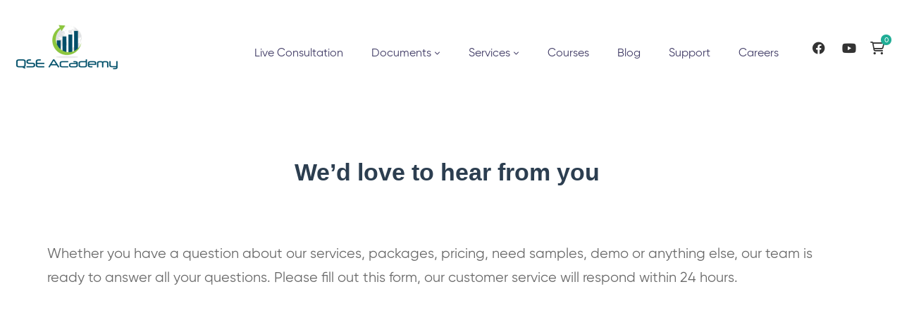

--- FILE ---
content_type: text/css; charset=utf-8
request_url: https://www.qse-academy.com/wp-content/cache/min/1/wp-content/themes/maxcoach/assets/fonts/gilroy/font-gilroy.css?ver=1766578220
body_size: -199
content:
@charset "UTF-8";@font-face{font-display:swap;font-family:'Gilroy';src:url(../../../../../../../../../themes/maxcoach/assets/fonts/gilroy/Gilroy-Regular.otf) format('truetype');font-style:normal}@font-face{font-display:swap;font-family:'Gilroy';src:url(../../../../../../../../../themes/maxcoach/assets/fonts/gilroy/Gilroy-Thin.otf) format('truetype');font-style:normal;font-weight:100}@font-face{font-display:swap;font-family:'Gilroy';src:url(../../../../../../../../../themes/maxcoach/assets/fonts/gilroy/Gilroy-UltraLight.otf) format('truetype');font-style:normal;font-weight:200}@font-face{font-display:swap;font-family:'Gilroy';src:url(../../../../../../../../../themes/maxcoach/assets/fonts/gilroy/Gilroy-Light.otf) format('truetype');font-style:normal;font-weight:300}@font-face{font-display:swap;font-family:'Gilroy';src:url(../../../../../../../../../themes/maxcoach/assets/fonts/gilroy/Gilroy-Medium.otf) format('truetype');font-style:normal;font-weight:500}@font-face{font-display:swap;font-family:'Gilroy';src:url(../../../../../../../../../themes/maxcoach/assets/fonts/gilroy/Gilroy-Semibold.otf) format('truetype');font-style:normal;font-weight:600}@font-face{font-display:swap;font-family:'Gilroy';src:url(../../../../../../../../../themes/maxcoach/assets/fonts/gilroy/Gilroy-Bold.otf) format('truetype');font-style:normal;font-weight:700}@font-face{font-display:swap;font-family:'Gilroy';src:url(../../../../../../../../../themes/maxcoach/assets/fonts/gilroy/Gilroy-Extrabold.otf) format('truetype');font-style:normal;font-weight:800}@font-face{font-display:swap;font-family:'Gilroy';src:url(../../../../../../../../../themes/maxcoach/assets/fonts/gilroy/Gilroy-Black.otf) format('truetype');font-style:normal;font-weight:900}

--- FILE ---
content_type: text/css; charset=utf-8
request_url: https://www.qse-academy.com/wp-content/cache/min/1/wp-content/themes/maxcoach/style.css?ver=1766578220
body_size: 57634
content:
@charset "UTF-8";
/*!
Theme Name: Maxcoach
Theme URI: https://maxcoach.thememove.com
Author: ThemeMove
Author URI: https://thememove.com
Description: Maxcoach – Online Learning and Education WordPress Theme
Version: 3.2.8
License: GNU General Public License v2 or later
License URI: https://www.gnu.org/licenses/gpl-2.0.html
Text Domain: maxcoach
Tags: editor-style, featured-images, microformats, post-formats, rtl-language-support, sticky-post, threaded-comments, translation-ready
*/
 a,input[type='text'],input[type='email'],input[type='url'],input[type='password'],input[type='search'],input[type='number'],input[type='tel'],select,textarea,button,input[type='button'],input[type='reset'],input[type='submit'],.button,.header-right-inner,.page-open-popup-search i,.page-open-components .circle,.switcher-language-wrapper .wpml-ls .wpml-ls-sub-menu,.page-mobile-menu-opened.mobile-menu-push-to-right .site,.page-mobile-menu-opened.mobile-menu-push-to-left .site,.page-mobile-main-menu,.page-mobile-main-menu .toggle-sub-menu,.page-scroll-up,.page-scroll-up i,.page-open-off-sidebar i,.page-close-off-sidebar:before,.page-close-off-sidebar:after,.page-off-sidebar,.site,.tm-swiper:hover .swiper-nav-button,.tm-swiper .swiper-pagination-bullet:before,.tm-swiper.pagination-style-05 .swiper-pagination-bullet:after,.maxcoach-fake-select-wrap .maxcoach-fake-select-current,.maxcoach-fake-select-wrap .maxcoach-fake-select,.maxcoach-tabpanel .tab-mobile-heading,.post-share.style-01 .share-icon,.post-share .share-list,.blog-nav-links .inner .hover-bg,.blog-nav-links .inner h6:before,.single-portfolio .tm-sticky-column,.portfolio-nav-links.style-02 a,.portfolio-nav-links.style-02 .normal,.portfolio-nav-links.style-02 .hover,.portfolio-nav-links.style-03 .nav-text,.quantity button:before,.maxcoach-event .maxcoach-box,.maxcoach-event .event-overlay-background,.maxcoach-event .event-overlay-content,.page-sidebar .insight-core-bmw li>a:before,.widget_recent_entries li a:before,.widget_recent_entries li a:after,.widget_search .search-submit,.widget_product_search .search-submit,.dialog-widget .dialog-close-button i,.maxcoach-image,.maxcoach-grid-wrapper.filter-style-01 .filter-counter,.maxcoach-grid-pagination .navigation-buttons .nav-link,.maxcoach-accordion .accordion-header,.maxcoach-accordion .accordion-title,.maxcoach-accordion .accordion-icon,.tm-button .button-text,.tm-button.style-flat:before,.tm-button.style-flat:after,.tm-button.style-border:before,.tm-button.style-border:after,.tm-button.style-thick-border:before,.tm-button.style-thick-border:after,.maxcoach-icon .icon,.svg-defs-gradient .stop-a,.svg-defs-gradient .stop-b,.elementor-widget-tm-icon-box .tm-icon-box,.elementor-widget-tm-icon-box .tm-icon-box:before,.elementor-widget-tm-icon-box .icon,.elementor-widget-tm-icon-box .heading,.elementor-widget-tm-icon-box .description,.elementor-widget-tm-icon-box .icon-box-button,.elementor-widget-tm-icon-box .heading-divider:after,.elementor-widget-tm-icon-box.maxcoach-icon-box-style-02 .tm-icon-box:after,.tm-step-icon-box,.tm-step-icon-box:before,.tm-step-icon-box .icon,.tm-step-icon-box .heading,.tm-step-icon-box .description,.tm-step-icon-box .icon-box-button,.tm-step-icon-box .heading-divider:after,.tm-image-box,.tm-image-box:before,.tm-image-box .image,.tm-image-box.style-03 .image:before,.tm-image-box.style-03 .content,.tm-image-box.style-03 .title,.tm-image-box.style-04 .image:before,.tm-image-box.style-04 .caption,.tm-image-box.style-04 .title,.tm-image-box.style-04 .description,.tm-image-box.style-04 .tm-button-wrapper,.tm-image-box.style-05 .content,.tm-image-box.style-05 .content:before,.tm-image-box.style-05 .content:after,.tm-image-box.style-05 .title,.tm-image-box.style-05 .description,.tm-counter,.maxcoach-light-gallery .maxcoach-overlay,.elementor-widget-tm-image-carousel .image img,.maxcoach-gallery-justified-content .overlay,.maxcoach-gallery-justified-content .overlay-content,.maxcoach-modern-carousel-style-01 .slide-image,.maxcoach-modern-carousel-style-02 .slide-image,.maxcoach-modern-carousel-style-02 .slide-button:after,.maxcoach-blog .post-wrapper,.maxcoach-blog-overlay-style-float .post-overlay-background,.maxcoach-blog-carousel .post-wrapper,.tm-portfolio .post-wrapper,.portfolio-overlay-group-01 .post-overlay,.portfolio-overlay-huge-on .site,.portfolio-overlay-huge .post-overlay,.portfolio-overlay-huge .post-overlay-info,.portfolio-overlay-faded-04 .post-overlay,.portfolio-overlay-flat .post-overlay,.portfolio-overlay-flat .post-overlay-info,.portfolio-overlay-float .post-overlay,.maxcoach-portfolio-carousel-01 .post-thumbnail,.maxcoach-course .course-wrapper,.maxcoach-course .course-info,.course-caption-style-01 .course-wrapper,.course-caption-style-02 .maxcoach-course .course-wrapper,.course-caption-style-03 .maxcoach-course .course-wrapper,.course-caption-style-04 .maxcoach-course .course-wrapper,.course-caption-style-05 .maxcoach-course .course-wrapper,.course-caption-style-07 .maxcoach-course .course-wrapper,.course-caption-style-08 .course-overlay-bg:before,.course-caption-style-08 .course-overlay-bg:after,.course-caption-style-08 .course-caption-main,.course-caption-style-11 .course-overlay-bg:before,.course-caption-style-11 .course-overlay-bg:after,.course-caption-style-11 .course-caption-main,.course-caption-style-13 .course-info,.maxcoach-product.style-grid .product-thumbnail,.maxcoach-gradation-style-01 .tm-gradation .count,.maxcoach-gradation-style-02 .tm-gradation .count,.maxcoach-gradation-style-03 .tm-gradation .count,.maxcoach-gradation-style-04 .tm-gradation .count,.maxcoach-list .icon,.maxcoach-list .text,.tm-social-networks .link-icon,.tm-social-networks .link-text,.maxcoach-team-member-style-01 .photo,.maxcoach-team-member-style-01 .overlay,.maxcoach-team-member-style-01 .social-networks,.maxcoach-team-member-style-01 .social-networks a,.maxcoach-team-member-style-02 .photo,.maxcoach-team-member-style-02 .overlay,.maxcoach-team-member-style-02 .info,.maxcoach-team-member-style-02 .social-networks,.maxcoach-team-member-style-02 .social-networks a,.maxcoach-team-member-style-03 .photo,.maxcoach-team-member-style-03 .overlay,.maxcoach-team-member-style-03 .info,.maxcoach-team-member-style-03 .social-networks,.maxcoach-team-member-style-03 .social-networks a,.tm-team-member-carousel .photo,.tm-team-member-carousel .overlay,.tm-team-member-carousel .info,.tm-team-member-carousel .social-networks,.tm-team-member-carousel .social-networks a,.maxcoach-event-grid.style-minimal .maxcoach-box,.maxcoach-event-grid.style-minimal .maxcoach-box:before,.maxcoach-event-carousel .maxcoach-box,.maxcoach-event-carousel .event-overlay-background,.maxcoach-event-carousel .event-overlay-content,.maxcoach-testimonial-style-09 .testimonial-item,.tm-popup-video .icon:before,.tm-popup-video .video-overlay,.full-page-share-list .stalk,.full-page-share-list .stalk:before,.full-page-numbers,.full-page-numbers .numbers .total:before,.tm-view-demo .image,.tm-view-demo .heading{-webkit-transition:all 0.25s cubic-bezier(.645,.045,.355,1);transition:all 0.25s cubic-bezier(.645,.045,.355,1)}.page-links::after,.branding__logo::after,.page-mobile-main-menu::after,.comment-list .pingback::after,.comment-list .trackback::after,.comment-list .comment::after,.page-loading .sk-three-bounce::after,.maxcoach-tabpanel.maxcoach-tabpanel-horizontal>.maxcoach-nav-tabs::after,.hentry::after,.single-post .entry-content::after,.entry-author .author-social-networks .inner::after,.widget .tagcloud::after,.maxcoach-timeline.style-01 .timeline-item::after,.tm-social-networks ul::after,.elementor-section.elementor-section-content-align-right::after,.wp-block-tag-cloud::after{content:"";display:table;clear:both}.blog-nav-links .inner .hover-bg{position:absolute;top:0;left:0;right:0;bottom:0}.blog-nav-links .inner .hover-bg.has-thumbnail:before{content:'';position:absolute;top:0;left:0;right:0;bottom:0}.insight_core_breadcrumb a,.entry-portfolio-details a,.maxcoach-blog .post-overlay-meta a,.maxcoach-list-style-underline .link,.tm-twitter.style-list .tweet .tweet-text a{position:relative}.insight_core_breadcrumb a:after,.entry-portfolio-details a:after,.maxcoach-blog .post-overlay-meta a:after,.maxcoach-list-style-underline .link:after,.tm-twitter.style-list .tweet .tweet-text a:after{content:'';width:0;height:1px;position:absolute;left:auto;right:0;bottom:0;-webkit-transition:width 0.6s cubic-bezier(.25,.8,.25,1) 0s;transition:width 0.6s cubic-bezier(.25,.8,.25,1) 0s;background:currentColor}.insight_core_breadcrumb a:hover:after,.entry-portfolio-details a:hover:after,.maxcoach-blog .post-overlay-meta a:hover:after,.maxcoach-list-style-underline .link:hover:after,.tm-twitter.style-list .tweet .tweet-text a:hover:after{width:100%;left:0;right:auto}.switcher-language-wrapper .wpml-ls .wpml-ls-item-toggle:after,.desktop-menu .toggle-sub-menu:before,.maxcoach-fake-select-wrap .maxcoach-fake-select li.selected:before,.portfolio-nav-links.style-01 h6:before,.portfolio-nav-links.style-03 .post-title:after,.page-sidebar .insight-core-bmw li>a:before,.widget_recent_entries li a:before,.widget_recent_entries li a:after,.maxcoach-blog-list-03 .post-title a:before,.maxcoach-blog-list-03 .post-title a:after,.maxcoach-product.style-grid .woosw-btn.woosw-added:before{-moz-osx-font-smoothing:grayscale;-webkit-font-smoothing:antialiased;display:inline-block;font-style:normal;font-variant:normal;text-rendering:auto;line-height:1;font-family:'Font Awesome 5 Pro';font-weight:900}.growl.growl .growl-close:before,.blog-nav-links .inner h6:before,.widget_recent_comments .comment-author-link:before,.widget_recent_entries .post-date:before,.dialog-widget .dialog-close-button i,.maxcoach-mailchimp-form .button-icon{-moz-osx-font-smoothing:grayscale;-webkit-font-smoothing:antialiased;display:inline-block;font-style:normal;font-variant:normal;text-rendering:auto;line-height:1;font-family:'Font Awesome 5 Pro';font-weight:300}.page-mobile-main-menu .toggle-sub-menu:after,.tm-swiper .swiper-nav-button i,.maxcoach-fake-select-wrap .maxcoach-fake-select-current:after,.maxcoach-grid-sorting .ordering .maxcoach-fake-select-current .label:before,.maxcoach-widget-course-search-form.style-01 .search-btn-icon,.maxcoach-product.style-grid .woocommerce_loop_add_to_cart_wrap a:before,.maxcoach-product.style-grid .quick-view-icon:before,.maxcoach-product.style-grid .woosw-btn:before,.maxcoach-product.style-grid .woosc-btn:before,.elementor-form .elementor-message-success:before{-moz-osx-font-smoothing:grayscale;-webkit-font-smoothing:antialiased;display:inline-block;font-style:normal;font-variant:normal;text-rendering:auto;line-height:1;font-family:'Font Awesome 5 Pro';font-weight:400}.tm-twitter.style-list .tweet:before{-moz-osx-font-smoothing:grayscale;-webkit-font-smoothing:antialiased;display:inline-block;font-style:normal;font-variant:normal;text-rendering:auto;line-height:1;font-family:'Font Awesome 5 Brands';font-weight:400}.page-mobile-main-menu,.page-off-sidebar,.mfp-wrap,.mfp-inline-holder .mfp-content{cursor:url(../../../../../../themes/maxcoach/assets/images/cursor/light-close.png) 16 16,pointer}*,*:before,*:after{box-sizing:inherit}html{box-sizing:border-box;font-family:sans-serif;-webkit-text-size-adjust:100%;-ms-text-size-adjust:100%;-webkit-font-smoothing:antialiased;-moz-osx-font-smoothing:grayscale}body{margin:0}article,aside,details,figcaption,figure,footer,header,main,menu,nav,section,summary{display:block}audio,canvas,progress,video{display:inline-block;vertical-align:baseline}audio:not([controls]){display:none;height:0}[hidden],template{display:none}a{background-color:transparent}a:active,a:hover{outline:0}abbr[title]{border-bottom:1px dotted}b,strong{font-weight:700}dfn{font-style:italic}h1{margin:.67em 0;font-size:2em}mark{background:#ff0;color:#000}small{font-size:80%}sub,sup{position:relative;vertical-align:baseline;font-size:75%;line-height:0}sup{top:-.5em}sub{bottom:-.25em}img{border:0}svg:not(:root){overflow:hidden}figure{margin:1em 40px}hr{box-sizing:content-box;height:0}pre{overflow:auto}code,kbd,pre,samp{font-size:1em;font-family:monospace,monospace}button,input,optgroup,select,textarea{margin:0;color:inherit;font:inherit}button{overflow:visible}button,select{text-transform:none}button,html input[type='button'],input[type='reset'],input[type='submit']{cursor:pointer;-webkit-appearance:button}button[disabled],html input[disabled]{cursor:default}button::-moz-focus-inner,input::-moz-focus-inner{padding:0;border:0}input{line-height:normal}input[type='checkbox'],input[type='radio']{box-sizing:border-box;padding:0}input[type='number']::-webkit-inner-spin-button,input[type='number']::-webkit-outer-spin-button{height:auto}input[type='search']{box-sizing:content-box;-webkit-appearance:textfield}input[type='search']::-webkit-search-cancel-button,input[type='search']::-webkit-search-decoration{-webkit-appearance:none}fieldset{margin:0 2px;padding:.35em .625em .75em;border:1px solid silver}legend{padding:0;border:0}textarea{overflow:auto}optgroup{font-weight:700}table{border-spacing:0;border-collapse:collapse}td,th{padding:0}h1,h2,h3,h4,h5,h6{margin:0 0 18px}input[type='search']{box-sizing:inherit}.container{margin-left:auto;margin-right:auto;padding-left:.9375rem;padding-right:.9375rem;max-width:1200px}.container-fluid{margin-left:auto;margin-right:auto;padding-left:.9375rem;padding-right:.9375rem}.row{display:-webkit-box;display:-webkit-flex;display:-ms-flexbox;display:flex;-webkit-flex-wrap:wrap;-ms-flex-wrap:wrap;flex-wrap:wrap;margin-left:-.9375rem;margin-right:-.9375rem}.col-xs-1,.col-xs-2,.col-xs-3,.col-xs-4,.col-xs-5,.col-xs-6,.col-xs-7,.col-xs-8,.col-xs-9,.col-xs-10,.col-xs-11,.col-xs-12,.col-sm-1,.col-sm-2,.col-sm-3,.col-sm-4,.col-sm-5,.col-sm-6,.col-sm-7,.col-sm-8,.col-sm-9,.col-sm-10,.col-sm-11,.col-sm-12,.col-md-1,.col-md-2,.col-md-3,.col-md-4,.col-md-5,.col-md-6,.col-md-7,.col-md-8,.col-md-9,.col-md-10,.col-md-11,.col-md-12,.col-lg-1,.col-lg-2,.col-lg-3,.col-lg-4,.col-lg-5,.col-lg-6,.col-lg-7,.col-lg-8,.col-lg-9,.col-lg-10,.col-lg-11,.col-lg-12,.col-xl-1,.col-xl-2,.col-xl-3,.col-xl-4,.col-xl-5,.col-xl-6,.col-xl-7,.col-xl-8,.col-xl-9,.col-xl-10,.col-xl-11,.col-xl-12,.col-xxl-1,.col-xxl-2,.col-xxl-3,.col-xxl-4,.col-xxl-5,.col-xxl-6,.col-xxl-7,.col-xxl-8,.col-xxl-9,.col-xxl-10,.col-xxl-11,.col-xxl-12{position:relative;min-height:1px;padding-left:.9375rem;padding-right:.9375rem;width:100%}.col-xs-1{-webkit-box-flex:0;-webkit-flex:0 0 8.33333%;-ms-flex:0 0 8.33333%;flex:0 0 8.33333%;max-width:8.33333%}.col-xs-2{-webkit-box-flex:0;-webkit-flex:0 0 16.66667%;-ms-flex:0 0 16.66667%;flex:0 0 16.66667%;max-width:16.66667%}.col-xs-3{-webkit-box-flex:0;-webkit-flex:0 0 25%;-ms-flex:0 0 25%;flex:0 0 25%;max-width:25%}.col-xs-4{-webkit-box-flex:0;-webkit-flex:0 0 33.33333%;-ms-flex:0 0 33.33333%;flex:0 0 33.33333%;max-width:33.33333%}.col-xs-5{-webkit-box-flex:0;-webkit-flex:0 0 41.66667%;-ms-flex:0 0 41.66667%;flex:0 0 41.66667%;max-width:41.66667%}.col-xs-6{-webkit-box-flex:0;-webkit-flex:0 0 50%;-ms-flex:0 0 50%;flex:0 0 50%;max-width:50%}.col-xs-7{-webkit-box-flex:0;-webkit-flex:0 0 58.33333%;-ms-flex:0 0 58.33333%;flex:0 0 58.33333%;max-width:58.33333%}.col-xs-8{-webkit-box-flex:0;-webkit-flex:0 0 66.66667%;-ms-flex:0 0 66.66667%;flex:0 0 66.66667%;max-width:66.66667%}.col-xs-9{-webkit-box-flex:0;-webkit-flex:0 0 75%;-ms-flex:0 0 75%;flex:0 0 75%;max-width:75%}.col-xs-10{-webkit-box-flex:0;-webkit-flex:0 0 83.33333%;-ms-flex:0 0 83.33333%;flex:0 0 83.33333%;max-width:83.33333%}.col-xs-11{-webkit-box-flex:0;-webkit-flex:0 0 91.66667%;-ms-flex:0 0 91.66667%;flex:0 0 91.66667%;max-width:91.66667%}.col-xs-12{-webkit-box-flex:0;-webkit-flex:0 0 100%;-ms-flex:0 0 100%;flex:0 0 100%;max-width:100%}.col-xs-pull-0{right:auto}.col-xs-pull-1{right:8.33333%}.col-xs-pull-2{right:16.66667%}.col-xs-pull-3{right:25%}.col-xs-pull-4{right:33.33333%}.col-xs-pull-5{right:41.66667%}.col-xs-pull-6{right:50%}.col-xs-pull-7{right:58.33333%}.col-xs-pull-8{right:66.66667%}.col-xs-pull-9{right:75%}.col-xs-pull-10{right:83.33333%}.col-xs-pull-11{right:91.66667%}.col-xs-pull-12{right:100%}.col-xs-push-0{left:auto}.col-xs-push-1{left:8.33333%}.col-xs-push-2{left:16.66667%}.col-xs-push-3{left:25%}.col-xs-push-4{left:33.33333%}.col-xs-push-5{left:41.66667%}.col-xs-push-6{left:50%}.col-xs-push-7{left:58.33333%}.col-xs-push-8{left:66.66667%}.col-xs-push-9{left:75%}.col-xs-push-10{left:83.33333%}.col-xs-push-11{left:91.66667%}.col-xs-push-12{left:100%}.col-xs-offset-0{margin-left:0%}.col-xs-offset-1{margin-left:8.33333%}.col-xs-offset-2{margin-left:16.66667%}.col-xs-offset-3{margin-left:25%}.col-xs-offset-4{margin-left:33.33333%}.col-xs-offset-5{margin-left:41.66667%}.col-xs-offset-6{margin-left:50%}.col-xs-offset-7{margin-left:58.33333%}.col-xs-offset-8{margin-left:66.66667%}.col-xs-offset-9{margin-left:75%}.col-xs-offset-10{margin-left:83.33333%}.col-xs-offset-11{margin-left:91.66667%}.col-xs-offset-12{margin-left:100%}.col-xs-offset-right-0{margin-right:0%}.col-xs-offset-right-1{margin-right:8.33333%}.col-xs-offset-right-2{margin-right:16.66667%}.col-xs-offset-right-3{margin-right:25%}.col-xs-offset-right-4{margin-right:33.33333%}.col-xs-offset-right-5{margin-right:41.66667%}.col-xs-offset-right-6{margin-right:50%}.col-xs-offset-right-7{margin-right:58.33333%}.col-xs-offset-right-8{margin-right:66.66667%}.col-xs-offset-right-9{margin-right:75%}.col-xs-offset-right-10{margin-right:83.33333%}.col-xs-offset-right-11{margin-right:91.66667%}.col-xs-offset-right-12{margin-right:100%}@media (min-width:544px){.col-sm-1{-webkit-box-flex:0;-webkit-flex:0 0 8.33333%;-ms-flex:0 0 8.33333%;flex:0 0 8.33333%;max-width:8.33333%}.col-sm-2{-webkit-box-flex:0;-webkit-flex:0 0 16.66667%;-ms-flex:0 0 16.66667%;flex:0 0 16.66667%;max-width:16.66667%}.col-sm-3{-webkit-box-flex:0;-webkit-flex:0 0 25%;-ms-flex:0 0 25%;flex:0 0 25%;max-width:25%}.col-sm-4{-webkit-box-flex:0;-webkit-flex:0 0 33.33333%;-ms-flex:0 0 33.33333%;flex:0 0 33.33333%;max-width:33.33333%}.col-sm-5{-webkit-box-flex:0;-webkit-flex:0 0 41.66667%;-ms-flex:0 0 41.66667%;flex:0 0 41.66667%;max-width:41.66667%}.col-sm-6{-webkit-box-flex:0;-webkit-flex:0 0 50%;-ms-flex:0 0 50%;flex:0 0 50%;max-width:50%}.col-sm-7{-webkit-box-flex:0;-webkit-flex:0 0 58.33333%;-ms-flex:0 0 58.33333%;flex:0 0 58.33333%;max-width:58.33333%}.col-sm-8{-webkit-box-flex:0;-webkit-flex:0 0 66.66667%;-ms-flex:0 0 66.66667%;flex:0 0 66.66667%;max-width:66.66667%}.col-sm-9{-webkit-box-flex:0;-webkit-flex:0 0 75%;-ms-flex:0 0 75%;flex:0 0 75%;max-width:75%}.col-sm-10{-webkit-box-flex:0;-webkit-flex:0 0 83.33333%;-ms-flex:0 0 83.33333%;flex:0 0 83.33333%;max-width:83.33333%}.col-sm-11{-webkit-box-flex:0;-webkit-flex:0 0 91.66667%;-ms-flex:0 0 91.66667%;flex:0 0 91.66667%;max-width:91.66667%}.col-sm-12{-webkit-box-flex:0;-webkit-flex:0 0 100%;-ms-flex:0 0 100%;flex:0 0 100%;max-width:100%}.col-sm-pull-0{right:auto}.col-sm-pull-1{right:8.33333%}.col-sm-pull-2{right:16.66667%}.col-sm-pull-3{right:25%}.col-sm-pull-4{right:33.33333%}.col-sm-pull-5{right:41.66667%}.col-sm-pull-6{right:50%}.col-sm-pull-7{right:58.33333%}.col-sm-pull-8{right:66.66667%}.col-sm-pull-9{right:75%}.col-sm-pull-10{right:83.33333%}.col-sm-pull-11{right:91.66667%}.col-sm-pull-12{right:100%}.col-sm-push-0{left:auto}.col-sm-push-1{left:8.33333%}.col-sm-push-2{left:16.66667%}.col-sm-push-3{left:25%}.col-sm-push-4{left:33.33333%}.col-sm-push-5{left:41.66667%}.col-sm-push-6{left:50%}.col-sm-push-7{left:58.33333%}.col-sm-push-8{left:66.66667%}.col-sm-push-9{left:75%}.col-sm-push-10{left:83.33333%}.col-sm-push-11{left:91.66667%}.col-sm-push-12{left:100%}.col-sm-offset-0{margin-left:0%}.col-sm-offset-1{margin-left:8.33333%}.col-sm-offset-2{margin-left:16.66667%}.col-sm-offset-3{margin-left:25%}.col-sm-offset-4{margin-left:33.33333%}.col-sm-offset-5{margin-left:41.66667%}.col-sm-offset-6{margin-left:50%}.col-sm-offset-7{margin-left:58.33333%}.col-sm-offset-8{margin-left:66.66667%}.col-sm-offset-9{margin-left:75%}.col-sm-offset-10{margin-left:83.33333%}.col-sm-offset-11{margin-left:91.66667%}.col-sm-offset-12{margin-left:100%}.col-sm-offset-right-0{margin-right:0%}.col-sm-offset-right-1{margin-right:8.33333%}.col-sm-offset-right-2{margin-right:16.66667%}.col-sm-offset-right-3{margin-right:25%}.col-sm-offset-right-4{margin-right:33.33333%}.col-sm-offset-right-5{margin-right:41.66667%}.col-sm-offset-right-6{margin-right:50%}.col-sm-offset-right-7{margin-right:58.33333%}.col-sm-offset-right-8{margin-right:66.66667%}.col-sm-offset-right-9{margin-right:75%}.col-sm-offset-right-10{margin-right:83.33333%}.col-sm-offset-right-11{margin-right:91.66667%}.col-sm-offset-right-12{margin-right:100%}}@media (min-width:768px){.col-md-1{-webkit-box-flex:0;-webkit-flex:0 0 8.33333%;-ms-flex:0 0 8.33333%;flex:0 0 8.33333%;max-width:8.33333%}.col-md-2{-webkit-box-flex:0;-webkit-flex:0 0 16.66667%;-ms-flex:0 0 16.66667%;flex:0 0 16.66667%;max-width:16.66667%}.col-md-3{-webkit-box-flex:0;-webkit-flex:0 0 25%;-ms-flex:0 0 25%;flex:0 0 25%;max-width:25%}.col-md-4{-webkit-box-flex:0;-webkit-flex:0 0 33.33333%;-ms-flex:0 0 33.33333%;flex:0 0 33.33333%;max-width:33.33333%}.col-md-5{-webkit-box-flex:0;-webkit-flex:0 0 41.66667%;-ms-flex:0 0 41.66667%;flex:0 0 41.66667%;max-width:41.66667%}.col-md-6{-webkit-box-flex:0;-webkit-flex:0 0 50%;-ms-flex:0 0 50%;flex:0 0 50%;max-width:50%}.col-md-7{-webkit-box-flex:0;-webkit-flex:0 0 58.33333%;-ms-flex:0 0 58.33333%;flex:0 0 58.33333%;max-width:58.33333%}.col-md-8{-webkit-box-flex:0;-webkit-flex:0 0 66.66667%;-ms-flex:0 0 66.66667%;flex:0 0 66.66667%;max-width:66.66667%}.col-md-9{-webkit-box-flex:0;-webkit-flex:0 0 75%;-ms-flex:0 0 75%;flex:0 0 75%;max-width:75%}.col-md-10{-webkit-box-flex:0;-webkit-flex:0 0 83.33333%;-ms-flex:0 0 83.33333%;flex:0 0 83.33333%;max-width:83.33333%}.col-md-11{-webkit-box-flex:0;-webkit-flex:0 0 91.66667%;-ms-flex:0 0 91.66667%;flex:0 0 91.66667%;max-width:91.66667%}.col-md-12{-webkit-box-flex:0;-webkit-flex:0 0 100%;-ms-flex:0 0 100%;flex:0 0 100%;max-width:100%}.col-md-pull-0{right:auto}.col-md-pull-1{right:8.33333%}.col-md-pull-2{right:16.66667%}.col-md-pull-3{right:25%}.col-md-pull-4{right:33.33333%}.col-md-pull-5{right:41.66667%}.col-md-pull-6{right:50%}.col-md-pull-7{right:58.33333%}.col-md-pull-8{right:66.66667%}.col-md-pull-9{right:75%}.col-md-pull-10{right:83.33333%}.col-md-pull-11{right:91.66667%}.col-md-pull-12{right:100%}.col-md-push-0{left:auto}.col-md-push-1{left:8.33333%}.col-md-push-2{left:16.66667%}.col-md-push-3{left:25%}.col-md-push-4{left:33.33333%}.col-md-push-5{left:41.66667%}.col-md-push-6{left:50%}.col-md-push-7{left:58.33333%}.col-md-push-8{left:66.66667%}.col-md-push-9{left:75%}.col-md-push-10{left:83.33333%}.col-md-push-11{left:91.66667%}.col-md-push-12{left:100%}.col-md-offset-0{margin-left:0%}.col-md-offset-1{margin-left:8.33333%}.col-md-offset-2{margin-left:16.66667%}.col-md-offset-3{margin-left:25%}.col-md-offset-4{margin-left:33.33333%}.col-md-offset-5{margin-left:41.66667%}.col-md-offset-6{margin-left:50%}.col-md-offset-7{margin-left:58.33333%}.col-md-offset-8{margin-left:66.66667%}.col-md-offset-9{margin-left:75%}.col-md-offset-10{margin-left:83.33333%}.col-md-offset-11{margin-left:91.66667%}.col-md-offset-12{margin-left:100%}.col-md-offset-right-0{margin-right:0%}.col-md-offset-right-1{margin-right:8.33333%}.col-md-offset-right-2{margin-right:16.66667%}.col-md-offset-right-3{margin-right:25%}.col-md-offset-right-4{margin-right:33.33333%}.col-md-offset-right-5{margin-right:41.66667%}.col-md-offset-right-6{margin-right:50%}.col-md-offset-right-7{margin-right:58.33333%}.col-md-offset-right-8{margin-right:66.66667%}.col-md-offset-right-9{margin-right:75%}.col-md-offset-right-10{margin-right:83.33333%}.col-md-offset-right-11{margin-right:91.66667%}.col-md-offset-right-12{margin-right:100%}}@media (min-width:992px){.col-lg-1{-webkit-box-flex:0;-webkit-flex:0 0 8.33333%;-ms-flex:0 0 8.33333%;flex:0 0 8.33333%;max-width:8.33333%}.col-lg-2{-webkit-box-flex:0;-webkit-flex:0 0 16.66667%;-ms-flex:0 0 16.66667%;flex:0 0 16.66667%;max-width:16.66667%}.col-lg-3{-webkit-box-flex:0;-webkit-flex:0 0 25%;-ms-flex:0 0 25%;flex:0 0 25%;max-width:25%}.col-lg-4{-webkit-box-flex:0;-webkit-flex:0 0 33.33333%;-ms-flex:0 0 33.33333%;flex:0 0 33.33333%;max-width:33.33333%}.col-lg-5{-webkit-box-flex:0;-webkit-flex:0 0 41.66667%;-ms-flex:0 0 41.66667%;flex:0 0 41.66667%;max-width:41.66667%}.col-lg-6{-webkit-box-flex:0;-webkit-flex:0 0 50%;-ms-flex:0 0 50%;flex:0 0 50%;max-width:50%}.col-lg-7{-webkit-box-flex:0;-webkit-flex:0 0 58.33333%;-ms-flex:0 0 58.33333%;flex:0 0 58.33333%;max-width:58.33333%}.col-lg-8{-webkit-box-flex:0;-webkit-flex:0 0 66.66667%;-ms-flex:0 0 66.66667%;flex:0 0 66.66667%;max-width:66.66667%}.col-lg-9{-webkit-box-flex:0;-webkit-flex:0 0 75%;-ms-flex:0 0 75%;flex:0 0 75%;max-width:75%}.col-lg-10{-webkit-box-flex:0;-webkit-flex:0 0 83.33333%;-ms-flex:0 0 83.33333%;flex:0 0 83.33333%;max-width:83.33333%}.col-lg-11{-webkit-box-flex:0;-webkit-flex:0 0 91.66667%;-ms-flex:0 0 91.66667%;flex:0 0 91.66667%;max-width:91.66667%}.col-lg-12{-webkit-box-flex:0;-webkit-flex:0 0 100%;-ms-flex:0 0 100%;flex:0 0 100%;max-width:100%}.col-lg-pull-0{right:auto}.col-lg-pull-1{right:8.33333%}.col-lg-pull-2{right:16.66667%}.col-lg-pull-3{right:25%}.col-lg-pull-4{right:33.33333%}.col-lg-pull-5{right:41.66667%}.col-lg-pull-6{right:50%}.col-lg-pull-7{right:58.33333%}.col-lg-pull-8{right:66.66667%}.col-lg-pull-9{right:75%}.col-lg-pull-10{right:83.33333%}.col-lg-pull-11{right:91.66667%}.col-lg-pull-12{right:100%}.col-lg-push-0{left:auto}.col-lg-push-1{left:8.33333%}.col-lg-push-2{left:16.66667%}.col-lg-push-3{left:25%}.col-lg-push-4{left:33.33333%}.col-lg-push-5{left:41.66667%}.col-lg-push-6{left:50%}.col-lg-push-7{left:58.33333%}.col-lg-push-8{left:66.66667%}.col-lg-push-9{left:75%}.col-lg-push-10{left:83.33333%}.col-lg-push-11{left:91.66667%}.col-lg-push-12{left:100%}.col-lg-offset-0{margin-left:0%}.col-lg-offset-1{margin-left:8.33333%}.col-lg-offset-2{margin-left:16.66667%}.col-lg-offset-3{margin-left:25%}.col-lg-offset-4{margin-left:33.33333%}.col-lg-offset-5{margin-left:41.66667%}.col-lg-offset-6{margin-left:50%}.col-lg-offset-7{margin-left:58.33333%}.col-lg-offset-8{margin-left:66.66667%}.col-lg-offset-9{margin-left:75%}.col-lg-offset-10{margin-left:83.33333%}.col-lg-offset-11{margin-left:91.66667%}.col-lg-offset-12{margin-left:100%}.col-lg-offset-right-0{margin-right:0%}.col-lg-offset-right-1{margin-right:8.33333%}.col-lg-offset-right-2{margin-right:16.66667%}.col-lg-offset-right-3{margin-right:25%}.col-lg-offset-right-4{margin-right:33.33333%}.col-lg-offset-right-5{margin-right:41.66667%}.col-lg-offset-right-6{margin-right:50%}.col-lg-offset-right-7{margin-right:58.33333%}.col-lg-offset-right-8{margin-right:66.66667%}.col-lg-offset-right-9{margin-right:75%}.col-lg-offset-right-10{margin-right:83.33333%}.col-lg-offset-right-11{margin-right:91.66667%}.col-lg-offset-right-12{margin-right:100%}}@media (min-width:1200px){.col-xl-1{-webkit-box-flex:0;-webkit-flex:0 0 8.33333%;-ms-flex:0 0 8.33333%;flex:0 0 8.33333%;max-width:8.33333%}.col-xl-2{-webkit-box-flex:0;-webkit-flex:0 0 16.66667%;-ms-flex:0 0 16.66667%;flex:0 0 16.66667%;max-width:16.66667%}.col-xl-3{-webkit-box-flex:0;-webkit-flex:0 0 25%;-ms-flex:0 0 25%;flex:0 0 25%;max-width:25%}.col-xl-4{-webkit-box-flex:0;-webkit-flex:0 0 33.33333%;-ms-flex:0 0 33.33333%;flex:0 0 33.33333%;max-width:33.33333%}.col-xl-5{-webkit-box-flex:0;-webkit-flex:0 0 41.66667%;-ms-flex:0 0 41.66667%;flex:0 0 41.66667%;max-width:41.66667%}.col-xl-6{-webkit-box-flex:0;-webkit-flex:0 0 50%;-ms-flex:0 0 50%;flex:0 0 50%;max-width:50%}.col-xl-7{-webkit-box-flex:0;-webkit-flex:0 0 58.33333%;-ms-flex:0 0 58.33333%;flex:0 0 58.33333%;max-width:58.33333%}.col-xl-8{-webkit-box-flex:0;-webkit-flex:0 0 66.66667%;-ms-flex:0 0 66.66667%;flex:0 0 66.66667%;max-width:66.66667%}.col-xl-9{-webkit-box-flex:0;-webkit-flex:0 0 75%;-ms-flex:0 0 75%;flex:0 0 75%;max-width:75%}.col-xl-10{-webkit-box-flex:0;-webkit-flex:0 0 83.33333%;-ms-flex:0 0 83.33333%;flex:0 0 83.33333%;max-width:83.33333%}.col-xl-11{-webkit-box-flex:0;-webkit-flex:0 0 91.66667%;-ms-flex:0 0 91.66667%;flex:0 0 91.66667%;max-width:91.66667%}.col-xl-12{-webkit-box-flex:0;-webkit-flex:0 0 100%;-ms-flex:0 0 100%;flex:0 0 100%;max-width:100%}.col-xl-pull-0{right:auto}.col-xl-pull-1{right:8.33333%}.col-xl-pull-2{right:16.66667%}.col-xl-pull-3{right:25%}.col-xl-pull-4{right:33.33333%}.col-xl-pull-5{right:41.66667%}.col-xl-pull-6{right:50%}.col-xl-pull-7{right:58.33333%}.col-xl-pull-8{right:66.66667%}.col-xl-pull-9{right:75%}.col-xl-pull-10{right:83.33333%}.col-xl-pull-11{right:91.66667%}.col-xl-pull-12{right:100%}.col-xl-push-0{left:auto}.col-xl-push-1{left:8.33333%}.col-xl-push-2{left:16.66667%}.col-xl-push-3{left:25%}.col-xl-push-4{left:33.33333%}.col-xl-push-5{left:41.66667%}.col-xl-push-6{left:50%}.col-xl-push-7{left:58.33333%}.col-xl-push-8{left:66.66667%}.col-xl-push-9{left:75%}.col-xl-push-10{left:83.33333%}.col-xl-push-11{left:91.66667%}.col-xl-push-12{left:100%}.col-xl-offset-0{margin-left:0%}.col-xl-offset-1{margin-left:8.33333%}.col-xl-offset-2{margin-left:16.66667%}.col-xl-offset-3{margin-left:25%}.col-xl-offset-4{margin-left:33.33333%}.col-xl-offset-5{margin-left:41.66667%}.col-xl-offset-6{margin-left:50%}.col-xl-offset-7{margin-left:58.33333%}.col-xl-offset-8{margin-left:66.66667%}.col-xl-offset-9{margin-left:75%}.col-xl-offset-10{margin-left:83.33333%}.col-xl-offset-11{margin-left:91.66667%}.col-xl-offset-12{margin-left:100%}.col-xl-offset-right-0{margin-right:0%}.col-xl-offset-right-1{margin-right:8.33333%}.col-xl-offset-right-2{margin-right:16.66667%}.col-xl-offset-right-3{margin-right:25%}.col-xl-offset-right-4{margin-right:33.33333%}.col-xl-offset-right-5{margin-right:41.66667%}.col-xl-offset-right-6{margin-right:50%}.col-xl-offset-right-7{margin-right:58.33333%}.col-xl-offset-right-8{margin-right:66.66667%}.col-xl-offset-right-9{margin-right:75%}.col-xl-offset-right-10{margin-right:83.33333%}.col-xl-offset-right-11{margin-right:91.66667%}.col-xl-offset-right-12{margin-right:100%}}@media (min-width:1920px){.col-xxl-1{-webkit-box-flex:0;-webkit-flex:0 0 8.33333%;-ms-flex:0 0 8.33333%;flex:0 0 8.33333%;max-width:8.33333%}.col-xxl-2{-webkit-box-flex:0;-webkit-flex:0 0 16.66667%;-ms-flex:0 0 16.66667%;flex:0 0 16.66667%;max-width:16.66667%}.col-xxl-3{-webkit-box-flex:0;-webkit-flex:0 0 25%;-ms-flex:0 0 25%;flex:0 0 25%;max-width:25%}.col-xxl-4{-webkit-box-flex:0;-webkit-flex:0 0 33.33333%;-ms-flex:0 0 33.33333%;flex:0 0 33.33333%;max-width:33.33333%}.col-xxl-5{-webkit-box-flex:0;-webkit-flex:0 0 41.66667%;-ms-flex:0 0 41.66667%;flex:0 0 41.66667%;max-width:41.66667%}.col-xxl-6{-webkit-box-flex:0;-webkit-flex:0 0 50%;-ms-flex:0 0 50%;flex:0 0 50%;max-width:50%}.col-xxl-7{-webkit-box-flex:0;-webkit-flex:0 0 58.33333%;-ms-flex:0 0 58.33333%;flex:0 0 58.33333%;max-width:58.33333%}.col-xxl-8{-webkit-box-flex:0;-webkit-flex:0 0 66.66667%;-ms-flex:0 0 66.66667%;flex:0 0 66.66667%;max-width:66.66667%}.col-xxl-9{-webkit-box-flex:0;-webkit-flex:0 0 75%;-ms-flex:0 0 75%;flex:0 0 75%;max-width:75%}.col-xxl-10{-webkit-box-flex:0;-webkit-flex:0 0 83.33333%;-ms-flex:0 0 83.33333%;flex:0 0 83.33333%;max-width:83.33333%}.col-xxl-11{-webkit-box-flex:0;-webkit-flex:0 0 91.66667%;-ms-flex:0 0 91.66667%;flex:0 0 91.66667%;max-width:91.66667%}.col-xxl-12{-webkit-box-flex:0;-webkit-flex:0 0 100%;-ms-flex:0 0 100%;flex:0 0 100%;max-width:100%}.col-xxl-pull-0{right:auto}.col-xxl-pull-1{right:8.33333%}.col-xxl-pull-2{right:16.66667%}.col-xxl-pull-3{right:25%}.col-xxl-pull-4{right:33.33333%}.col-xxl-pull-5{right:41.66667%}.col-xxl-pull-6{right:50%}.col-xxl-pull-7{right:58.33333%}.col-xxl-pull-8{right:66.66667%}.col-xxl-pull-9{right:75%}.col-xxl-pull-10{right:83.33333%}.col-xxl-pull-11{right:91.66667%}.col-xxl-pull-12{right:100%}.col-xxl-push-0{left:auto}.col-xxl-push-1{left:8.33333%}.col-xxl-push-2{left:16.66667%}.col-xxl-push-3{left:25%}.col-xxl-push-4{left:33.33333%}.col-xxl-push-5{left:41.66667%}.col-xxl-push-6{left:50%}.col-xxl-push-7{left:58.33333%}.col-xxl-push-8{left:66.66667%}.col-xxl-push-9{left:75%}.col-xxl-push-10{left:83.33333%}.col-xxl-push-11{left:91.66667%}.col-xxl-push-12{left:100%}.col-xxl-offset-0{margin-left:0%}.col-xxl-offset-1{margin-left:8.33333%}.col-xxl-offset-2{margin-left:16.66667%}.col-xxl-offset-3{margin-left:25%}.col-xxl-offset-4{margin-left:33.33333%}.col-xxl-offset-5{margin-left:41.66667%}.col-xxl-offset-6{margin-left:50%}.col-xxl-offset-7{margin-left:58.33333%}.col-xxl-offset-8{margin-left:66.66667%}.col-xxl-offset-9{margin-left:75%}.col-xxl-offset-10{margin-left:83.33333%}.col-xxl-offset-11{margin-left:91.66667%}.col-xxl-offset-12{margin-left:100%}.col-xxl-offset-right-0{margin-right:0%}.col-xxl-offset-right-1{margin-right:8.33333%}.col-xxl-offset-right-2{margin-right:16.66667%}.col-xxl-offset-right-3{margin-right:25%}.col-xxl-offset-right-4{margin-right:33.33333%}.col-xxl-offset-right-5{margin-right:41.66667%}.col-xxl-offset-right-6{margin-right:50%}.col-xxl-offset-right-7{margin-right:58.33333%}.col-xxl-offset-right-8{margin-right:66.66667%}.col-xxl-offset-right-9{margin-right:75%}.col-xxl-offset-right-10{margin-right:83.33333%}.col-xxl-offset-right-11{margin-right:91.66667%}.col-xxl-offset-right-12{margin-right:100%}}.col-xs-first{-webkit-box-ordinal-group:0;-webkit-order:-1;-ms-flex-order:-1;order:-1}.col-xs-last{-webkit-box-ordinal-group:2;-webkit-order:1;-ms-flex-order:1;order:1}@media (min-width:544px){.col-sm-first{-webkit-box-ordinal-group:0;-webkit-order:-1;-ms-flex-order:-1;order:-1}.col-sm-last{-webkit-box-ordinal-group:2;-webkit-order:1;-ms-flex-order:1;order:1}}@media (min-width:768px){.col-md-first{-webkit-box-ordinal-group:0;-webkit-order:-1;-ms-flex-order:-1;order:-1}.col-md-last{-webkit-box-ordinal-group:2;-webkit-order:1;-ms-flex-order:1;order:1}}@media (min-width:992px){.col-lg-first{-webkit-box-ordinal-group:0;-webkit-order:-1;-ms-flex-order:-1;order:-1}.col-lg-last{-webkit-box-ordinal-group:2;-webkit-order:1;-ms-flex-order:1;order:1}}@media (min-width:1200px){.col-xl-first{-webkit-box-ordinal-group:0;-webkit-order:-1;-ms-flex-order:-1;order:-1}.col-xl-last{-webkit-box-ordinal-group:2;-webkit-order:1;-ms-flex-order:1;order:1}}@media (min-width:1920px){.col-xxl-first{-webkit-box-ordinal-group:0;-webkit-order:-1;-ms-flex-order:-1;order:-1}.col-xxl-last{-webkit-box-ordinal-group:2;-webkit-order:1;-ms-flex-order:1;order:1}}.row-xs-top{-webkit-box-align:start;-webkit-align-items:flex-start;-ms-flex-align:start;align-items:flex-start}.row-xs-center{-webkit-box-align:center;-webkit-align-items:center;-ms-flex-align:center;align-items:center}.row-xs-bottom{-webkit-box-align:end;-webkit-align-items:flex-end;-ms-flex-align:end;align-items:flex-end}@media (min-width:544px){.row-sm-top{-webkit-box-align:start;-webkit-align-items:flex-start;-ms-flex-align:start;align-items:flex-start}.row-sm-center{-webkit-box-align:center;-webkit-align-items:center;-ms-flex-align:center;align-items:center}.row-sm-bottom{-webkit-box-align:end;-webkit-align-items:flex-end;-ms-flex-align:end;align-items:flex-end}}@media (min-width:768px){.row-md-top{-webkit-box-align:start;-webkit-align-items:flex-start;-ms-flex-align:start;align-items:flex-start}.row-md-center{-webkit-box-align:center;-webkit-align-items:center;-ms-flex-align:center;align-items:center}.row-md-bottom{-webkit-box-align:end;-webkit-align-items:flex-end;-ms-flex-align:end;align-items:flex-end}}@media (min-width:992px){.row-lg-top{-webkit-box-align:start;-webkit-align-items:flex-start;-ms-flex-align:start;align-items:flex-start}.row-lg-center{-webkit-box-align:center;-webkit-align-items:center;-ms-flex-align:center;align-items:center}.row-lg-bottom{-webkit-box-align:end;-webkit-align-items:flex-end;-ms-flex-align:end;align-items:flex-end}}@media (min-width:1200px){.row-xl-top{-webkit-box-align:start;-webkit-align-items:flex-start;-ms-flex-align:start;align-items:flex-start}.row-xl-center{-webkit-box-align:center;-webkit-align-items:center;-ms-flex-align:center;align-items:center}.row-xl-bottom{-webkit-box-align:end;-webkit-align-items:flex-end;-ms-flex-align:end;align-items:flex-end}}@media (min-width:1920px){.row-xxl-top{-webkit-box-align:start;-webkit-align-items:flex-start;-ms-flex-align:start;align-items:flex-start}.row-xxl-center{-webkit-box-align:center;-webkit-align-items:center;-ms-flex-align:center;align-items:center}.row-xxl-bottom{-webkit-box-align:end;-webkit-align-items:flex-end;-ms-flex-align:end;align-items:flex-end}}.row-xs-between{-webkit-box-pack:justify;-ms-flex-pack:justify;-webkit-justify-content:space-between;justify-content:space-between}@media (min-width:544px){.row-sm-between{-webkit-box-pack:justify;-ms-flex-pack:justify;-webkit-justify-content:space-between;justify-content:space-between}}@media (min-width:768px){.row-md-between{-webkit-box-pack:justify;-ms-flex-pack:justify;-webkit-justify-content:space-between;justify-content:space-between}}@media (min-width:992px){.row-lg-between{-webkit-box-pack:justify;-ms-flex-pack:justify;-webkit-justify-content:space-between;justify-content:space-between}}@media (min-width:1200px){.row-xl-between{-webkit-box-pack:justify;-ms-flex-pack:justify;-webkit-justify-content:space-between;justify-content:space-between}}@media (min-width:1920px){.row-xxl-between{-webkit-box-pack:justify;-ms-flex-pack:justify;-webkit-justify-content:space-between;justify-content:space-between}}.row-xs-reverse{-webkit-box-orient:horizontal;-webkit-box-direction:reverse;-webkit-flex-direction:row-reverse;-ms-flex-direction:row-reverse;flex-direction:row-reverse}@media (min-width:544px){.row-sm-reverse{-webkit-box-orient:horizontal;-webkit-box-direction:reverse;-webkit-flex-direction:row-reverse;-ms-flex-direction:row-reverse;flex-direction:row-reverse}}@media (min-width:768px){.row-md-reverse{-webkit-box-orient:horizontal;-webkit-box-direction:reverse;-webkit-flex-direction:row-reverse;-ms-flex-direction:row-reverse;flex-direction:row-reverse}}@media (min-width:992px){.row-lg-reverse{-webkit-box-orient:horizontal;-webkit-box-direction:reverse;-webkit-flex-direction:row-reverse;-ms-flex-direction:row-reverse;flex-direction:row-reverse}}@media (min-width:1200px){.row-xl-reverse{-webkit-box-orient:horizontal;-webkit-box-direction:reverse;-webkit-flex-direction:row-reverse;-ms-flex-direction:row-reverse;flex-direction:row-reverse}}@media (min-width:1920px){.row-xxl-reverse{-webkit-box-orient:horizontal;-webkit-box-direction:reverse;-webkit-flex-direction:row-reverse;-ms-flex-direction:row-reverse;flex-direction:row-reverse}}.col-xs-top{-webkit-align-self:flex-start;-ms-flex-item-align:start;align-self:flex-start}.col-xs-center{-webkit-align-self:center;-ms-flex-item-align:center;-ms-grid-row-align:center;align-self:center}.col-xs-bottom{-webkit-align-self:flex-end;-ms-flex-item-align:end;align-self:flex-end}@media (min-width:544px){.col-sm-top{-webkit-align-self:flex-start;-ms-flex-item-align:start;align-self:flex-start}.col-sm-center{-webkit-align-self:center;-ms-flex-item-align:center;-ms-grid-row-align:center;align-self:center}.col-sm-bottom{-webkit-align-self:flex-end;-ms-flex-item-align:end;align-self:flex-end}}@media (min-width:768px){.col-md-top{-webkit-align-self:flex-start;-ms-flex-item-align:start;align-self:flex-start}.col-md-center{-webkit-align-self:center;-ms-flex-item-align:center;-ms-grid-row-align:center;align-self:center}.col-md-bottom{-webkit-align-self:flex-end;-ms-flex-item-align:end;align-self:flex-end}}@media (min-width:992px){.col-lg-top{-webkit-align-self:flex-start;-ms-flex-item-align:start;align-self:flex-start}.col-lg-center{-webkit-align-self:center;-ms-flex-item-align:center;-ms-grid-row-align:center;align-self:center}.col-lg-bottom{-webkit-align-self:flex-end;-ms-flex-item-align:end;align-self:flex-end}}@media (min-width:1200px){.col-xl-top{-webkit-align-self:flex-start;-ms-flex-item-align:start;align-self:flex-start}.col-xl-center{-webkit-align-self:center;-ms-flex-item-align:center;-ms-grid-row-align:center;align-self:center}.col-xl-bottom{-webkit-align-self:flex-end;-ms-flex-item-align:end;align-self:flex-end}}@media (min-width:1920px){.col-xxl-top{-webkit-align-self:flex-start;-ms-flex-item-align:start;align-self:flex-start}.col-xxl-center{-webkit-align-self:center;-ms-flex-item-align:center;-ms-grid-row-align:center;align-self:center}.col-xxl-bottom{-webkit-align-self:flex-end;-ms-flex-item-align:end;align-self:flex-end}}[class*="hint--"]{position:relative;display:inline-block}[class*="hint--"]:before,[class*="hint--"]:after{position:absolute;-webkit-transform:translate3d(0,0,0);transform:translate3d(0,0,0);visibility:hidden;opacity:0;z-index:1000000;pointer-events:none;-webkit-transition:0.3s ease;transition:0.3s ease;-webkit-transition-delay:0ms;transition-delay:0ms}[class*="hint--"]:hover:before,[class*="hint--"]:hover:after{visibility:visible;opacity:1}[class*="hint--"]:hover:before,[class*="hint--"]:hover:after{-webkit-transition-delay:100ms;transition-delay:100ms}[class*="hint--"]:before{content:'';position:absolute;background:transparent;border:7px solid transparent;z-index:1000001}[class*="hint--"]:after{background:#000;color:#fff;padding:8px 10px;font-size:14px;line-height:14px;white-space:nowrap;border-radius:5px}[class*="hint--"][aria-label]:after{content:attr(aria-label)}[class*="hint--"][data-hint]:after{content:attr(data-hint)}[aria-label='']:before,[aria-label='']:after,[data-hint='']:before,[data-hint='']:after{display:none!important}.hint--top-left:before{border-top-color:#000}.hint--top-right:before{border-top-color:#000}.hint--top:before{border-top-color:#000}.hint--bottom-left:before{border-bottom-color:#000}.hint--bottom-right:before{border-bottom-color:#000}.hint--bottom:before{border-bottom-color:#000}.hint--left:before{border-left-color:#000}.hint--right:before{border-right-color:#000}.hint--top:before{margin-bottom:-13px}.hint--top:before,.hint--top:after{bottom:100%;left:50%}.hint--top:before{left:calc(50% - 7px)}.hint--top:after{-webkit-transform:translateX(-50%);transform:translateX(-50%)}.hint--top:hover:before{-webkit-transform:translateY(-8px);transform:translateY(-8px)}.hint--top:hover:after{-webkit-transform:translateX(-50%) translateY(-8px);transform:translateX(-50%) translateY(-8px)}.hint--bottom:before{margin-top:-13px}.hint--bottom:before,.hint--bottom:after{top:100%;left:50%}.hint--bottom:before{left:calc(50% - 7px)}.hint--bottom:after{-webkit-transform:translateX(-50%);transform:translateX(-50%)}.hint--bottom:hover:before{-webkit-transform:translateY(8px);transform:translateY(8px)}.hint--bottom:hover:after{-webkit-transform:translateX(-50%) translateY(8px);transform:translateX(-50%) translateY(8px)}.hint--right:before{margin-left:-13px;margin-bottom:-7px}.hint--right:after{margin-bottom:-15px}.hint--right:before,.hint--right:after{left:100%;bottom:50%}.hint--right:hover:before{-webkit-transform:translateX(8px);transform:translateX(8px)}.hint--right:hover:after{-webkit-transform:translateX(8px);transform:translateX(8px)}.hint--left:before{margin-right:-13px;margin-bottom:-7px}.hint--left:after{margin-bottom:-15px}.hint--left:before,.hint--left:after{right:100%;bottom:50%}.hint--left:hover:before{-webkit-transform:translateX(-8px);transform:translateX(-8px)}.hint--left:hover:after{-webkit-transform:translateX(-8px);transform:translateX(-8px)}.hint--top-left:before{margin-bottom:-13px}.hint--top-left:before,.hint--top-left:after{bottom:100%;left:50%}.hint--top-left:before{left:calc(50% - 7px)}.hint--top-left:after{-webkit-transform:translateX(-100%);transform:translateX(-100%)}.hint--top-left:after{margin-left:14px}.hint--top-left:hover:before{-webkit-transform:translateY(-8px);transform:translateY(-8px)}.hint--top-left:hover:after{-webkit-transform:translateX(-100%) translateY(-8px);transform:translateX(-100%) translateY(-8px)}.hint--top-right:before{margin-bottom:-13px}.hint--top-right:before,.hint--top-right:after{bottom:100%;left:50%}.hint--top-right:before{left:calc(50% - 7px)}.hint--top-right:after{-webkit-transform:translateX(0);transform:translateX(0)}.hint--top-right:after{margin-left:-14px}.hint--top-right:hover:before{-webkit-transform:translateY(-8px);transform:translateY(-8px)}.hint--top-right:hover:after{-webkit-transform:translateY(-8px);transform:translateY(-8px)}.hint--bottom-left:before{margin-top:-13px}.hint--bottom-left:before,.hint--bottom-left:after{top:100%;left:50%}.hint--bottom-left:before{left:calc(50% - 7px)}.hint--bottom-left:after{-webkit-transform:translateX(-100%);transform:translateX(-100%)}.hint--bottom-left:after{margin-left:14px}.hint--bottom-left:hover:before{-webkit-transform:translateY(8px);transform:translateY(8px)}.hint--bottom-left:hover:after{-webkit-transform:translateX(-100%) translateY(8px);transform:translateX(-100%) translateY(8px)}.hint--bottom-right:before{margin-top:-13px}.hint--bottom-right:before,.hint--bottom-right:after{top:100%;left:50%}.hint--bottom-right:before{left:calc(50% - 7px)}.hint--bottom-right:after{-webkit-transform:translateX(0);transform:translateX(0)}.hint--bottom-right:after{margin-left:-14px}.hint--bottom-right:hover:before{-webkit-transform:translateY(8px);transform:translateY(8px)}.hint--bottom-right:hover:after{-webkit-transform:translateY(8px);transform:translateY(8px)}[class*="hint--"]:after{box-shadow:4px 4px 8px rgba(0,0,0,.3)}.hint--white:after{color:#111;background-color:#fff;text-shadow:0 -1px 0 #bfbfbf}.hint--white.hint--top-left:before{border-top-color:#fff}.hint--white.hint--top-right:before{border-top-color:#fff}.hint--white.hint--top:before{border-top-color:#fff}.hint--white.hint--bottom-left:before{border-bottom-color:#fff}.hint--white.hint--bottom-right:before{border-bottom-color:#fff}.hint--white.hint--bottom:before{border-bottom-color:#fff}.hint--white.hint--left:before{border-left-color:#fff}.hint--white.hint--right:before{border-right-color:#fff}.hint--rounded:after{border-radius:4px}.hint--no-animate:before,.hint--no-animate:after{-webkit-transition-duration:0ms;transition-duration:0ms}.hint--bounce:before,.hint--bounce:after{-webkit-transition:opacity 0.3s ease,visibility 0.3s ease,-webkit-transform 0.3s cubic-bezier(.71,1.7,.77,1.24);transition:opacity 0.3s ease,visibility 0.3s ease,-webkit-transform 0.3s cubic-bezier(.71,1.7,.77,1.24);transition:opacity 0.3s ease,visibility 0.3s ease,transform 0.3s cubic-bezier(.71,1.7,.77,1.24);transition:opacity 0.3s ease,visibility 0.3s ease,transform 0.3s cubic-bezier(.71,1.7,.77,1.24),-webkit-transform 0.3s cubic-bezier(.71,1.7,.77,1.24)}.sk-rotating-plane{width:40px;height:40px;background:currentColor;margin:40px auto;-webkit-animation:sk-rotatePlane 1.2s infinite ease-in-out;animation:sk-rotatePlane 1.2s infinite ease-in-out}@-webkit-keyframes sk-rotatePlane{0%{-webkit-transform:perspective(120px) rotateX(0deg) rotateY(0deg);transform:perspective(120px) rotateX(0deg) rotateY(0deg)}50%{-webkit-transform:perspective(120px) rotateX(-180.1deg) rotateY(0deg);transform:perspective(120px) rotateX(-180.1deg) rotateY(0deg)}100%{-webkit-transform:perspective(120px) rotateX(-180deg) rotateY(-179.9deg);transform:perspective(120px) rotateX(-180deg) rotateY(-179.9deg)}}@keyframes sk-rotatePlane{0%{-webkit-transform:perspective(120px) rotateX(0deg) rotateY(0deg);transform:perspective(120px) rotateX(0deg) rotateY(0deg)}50%{-webkit-transform:perspective(120px) rotateX(-180.1deg) rotateY(0deg);transform:perspective(120px) rotateX(-180.1deg) rotateY(0deg)}100%{-webkit-transform:perspective(120px) rotateX(-180deg) rotateY(-179.9deg);transform:perspective(120px) rotateX(-180deg) rotateY(-179.9deg)}}.sk-double-bounce{width:40px;height:40px;position:relative;margin:40px auto}.sk-double-bounce .sk-child{width:100%;height:100%;border-radius:50%;background:currentColor;opacity:.6;position:absolute;top:0;left:0;-webkit-animation:sk-doubleBounce 2.0s infinite ease-in-out;animation:sk-doubleBounce 2.0s infinite ease-in-out}.sk-double-bounce .sk-double-bounce2{-webkit-animation-delay:-1.0s;animation-delay:-1.0s}@-webkit-keyframes sk-doubleBounce{0%,100%{-webkit-transform:scale(0);transform:scale(0)}50%{-webkit-transform:scale(1);transform:scale(1)}}@keyframes sk-doubleBounce{0%,100%{-webkit-transform:scale(0);transform:scale(0)}50%{-webkit-transform:scale(1);transform:scale(1)}}.sk-wave{margin:40px auto;width:50px;height:40px;text-align:center;font-size:10px}.sk-wave .sk-rect{background:currentColor;height:100%;width:6px;display:inline-block;-webkit-animation:sk-waveStretchDelay 1.2s infinite ease-in-out;animation:sk-waveStretchDelay 1.2s infinite ease-in-out}.sk-wave .sk-rect1{-webkit-animation-delay:-1.2s;animation-delay:-1.2s}.sk-wave .sk-rect2{-webkit-animation-delay:-1.1s;animation-delay:-1.1s}.sk-wave .sk-rect3{-webkit-animation-delay:-1s;animation-delay:-1s}.sk-wave .sk-rect4{-webkit-animation-delay:-0.9s;animation-delay:-0.9s}.sk-wave .sk-rect5{-webkit-animation-delay:-0.8s;animation-delay:-0.8s}@-webkit-keyframes sk-waveStretchDelay{0%,40%,100%{-webkit-transform:scaleY(.4);transform:scaleY(.4)}20%{-webkit-transform:scaleY(1);transform:scaleY(1)}}@keyframes sk-waveStretchDelay{0%,40%,100%{-webkit-transform:scaleY(.4);transform:scaleY(.4)}20%{-webkit-transform:scaleY(1);transform:scaleY(1)}}.sk-wandering-cubes{margin:40px auto;width:40px;height:40px;position:relative}.sk-wandering-cubes .sk-cube{background:currentColor;width:10px;height:10px;position:absolute;top:0;left:0;-webkit-animation:sk-wanderingCube 1.8s ease-in-out -1.8s infinite both;animation:sk-wanderingCube 1.8s ease-in-out -1.8s infinite both}.sk-wandering-cubes .sk-cube2{-webkit-animation-delay:-0.9s;animation-delay:-0.9s}@-webkit-keyframes sk-wanderingCube{0%{-webkit-transform:rotate(0deg);transform:rotate(0deg)}25%{-webkit-transform:translateX(30px) rotate(-90deg) scale(.5);transform:translateX(30px) rotate(-90deg) scale(.5)}50%{-webkit-transform:translateX(30px) translateY(30px) rotate(-179deg);transform:translateX(30px) translateY(30px) rotate(-179deg)}50.1%{-webkit-transform:translateX(30px) translateY(30px) rotate(-180deg);transform:translateX(30px) translateY(30px) rotate(-180deg)}75%{-webkit-transform:translateX(0) translateY(30px) rotate(-270deg) scale(.5);transform:translateX(0) translateY(30px) rotate(-270deg) scale(.5)}100%{-webkit-transform:rotate(-360deg);transform:rotate(-360deg)}}@keyframes sk-wanderingCube{0%{-webkit-transform:rotate(0deg);transform:rotate(0deg)}25%{-webkit-transform:translateX(30px) rotate(-90deg) scale(.5);transform:translateX(30px) rotate(-90deg) scale(.5)}50%{-webkit-transform:translateX(30px) translateY(30px) rotate(-179deg);transform:translateX(30px) translateY(30px) rotate(-179deg)}50.1%{-webkit-transform:translateX(30px) translateY(30px) rotate(-180deg);transform:translateX(30px) translateY(30px) rotate(-180deg)}75%{-webkit-transform:translateX(0) translateY(30px) rotate(-270deg) scale(.5);transform:translateX(0) translateY(30px) rotate(-270deg) scale(.5)}100%{-webkit-transform:rotate(-360deg);transform:rotate(-360deg)}}.sk-spinner-pulse{width:40px;height:40px;margin:40px auto;background:currentColor;border-radius:100%;-webkit-animation:sk-pulseScaleOut 1.0s infinite ease-in-out;animation:sk-pulseScaleOut 1.0s infinite ease-in-out}@-webkit-keyframes sk-pulseScaleOut{0%{-webkit-transform:scale(0);transform:scale(0)}100%{-webkit-transform:scale(1);transform:scale(1);opacity:0}}@keyframes sk-pulseScaleOut{0%{-webkit-transform:scale(0);transform:scale(0)}100%{-webkit-transform:scale(1);transform:scale(1);opacity:0}}.sk-chasing-dots{margin:40px auto;width:40px;height:40px;position:relative;text-align:center;-webkit-animation:sk-chasingDotsRotate 2s infinite linear;animation:sk-chasingDotsRotate 2s infinite linear}.sk-chasing-dots .sk-child{width:60%;height:60%;display:inline-block;position:absolute;top:0;background:currentColor;border-radius:100%;-webkit-animation:sk-chasingDotsBounce 2s infinite ease-in-out;animation:sk-chasingDotsBounce 2s infinite ease-in-out}.sk-chasing-dots .sk-dot2{top:auto;bottom:0;-webkit-animation-delay:-1s;animation-delay:-1s}@-webkit-keyframes sk-chasingDotsRotate{100%{-webkit-transform:rotate(360deg);transform:rotate(360deg)}}@keyframes sk-chasingDotsRotate{100%{-webkit-transform:rotate(360deg);transform:rotate(360deg)}}@-webkit-keyframes sk-chasingDotsBounce{0%,100%{-webkit-transform:scale(0);transform:scale(0)}50%{-webkit-transform:scale(1);transform:scale(1)}}@keyframes sk-chasingDotsBounce{0%,100%{-webkit-transform:scale(0);transform:scale(0)}50%{-webkit-transform:scale(1);transform:scale(1)}}.sk-three-bounce{margin:40px auto;width:80px;text-align:center}.sk-three-bounce .sk-child{width:20px;height:20px;background:currentColor;border-radius:100%;display:inline-block;-webkit-animation:sk-three-bounce 1.4s ease-in-out 0s infinite both;animation:sk-three-bounce 1.4s ease-in-out 0s infinite both}.sk-three-bounce .sk-bounce1{-webkit-animation-delay:-0.32s;animation-delay:-0.32s}.sk-three-bounce .sk-bounce2{-webkit-animation-delay:-0.16s;animation-delay:-0.16s}@-webkit-keyframes sk-three-bounce{0%,80%,100%{-webkit-transform:scale(0);transform:scale(0)}40%{-webkit-transform:scale(1);transform:scale(1)}}@keyframes sk-three-bounce{0%,80%,100%{-webkit-transform:scale(0);transform:scale(0)}40%{-webkit-transform:scale(1);transform:scale(1)}}.sk-circle{margin:40px auto;width:40px;height:40px;position:relative}.sk-circle .sk-child{width:100%;height:100%;position:absolute;left:0;top:0}.sk-circle .sk-child:before{content:'';display:block;margin:0 auto;width:15%;height:15%;background:currentColor;border-radius:100%;-webkit-animation:sk-circleBounceDelay 1.2s infinite ease-in-out both;animation:sk-circleBounceDelay 1.2s infinite ease-in-out both}.sk-circle .sk-circle2{-webkit-transform:rotate(30deg);transform:rotate(30deg)}.sk-circle .sk-circle3{-webkit-transform:rotate(60deg);transform:rotate(60deg)}.sk-circle .sk-circle4{-webkit-transform:rotate(90deg);transform:rotate(90deg)}.sk-circle .sk-circle5{-webkit-transform:rotate(120deg);transform:rotate(120deg)}.sk-circle .sk-circle6{-webkit-transform:rotate(150deg);transform:rotate(150deg)}.sk-circle .sk-circle7{-webkit-transform:rotate(180deg);transform:rotate(180deg)}.sk-circle .sk-circle8{-webkit-transform:rotate(210deg);transform:rotate(210deg)}.sk-circle .sk-circle9{-webkit-transform:rotate(240deg);transform:rotate(240deg)}.sk-circle .sk-circle10{-webkit-transform:rotate(270deg);transform:rotate(270deg)}.sk-circle .sk-circle11{-webkit-transform:rotate(300deg);transform:rotate(300deg)}.sk-circle .sk-circle12{-webkit-transform:rotate(330deg);transform:rotate(330deg)}.sk-circle .sk-circle2:before{-webkit-animation-delay:-1.1s;animation-delay:-1.1s}.sk-circle .sk-circle3:before{-webkit-animation-delay:-1s;animation-delay:-1s}.sk-circle .sk-circle4:before{-webkit-animation-delay:-0.9s;animation-delay:-0.9s}.sk-circle .sk-circle5:before{-webkit-animation-delay:-0.8s;animation-delay:-0.8s}.sk-circle .sk-circle6:before{-webkit-animation-delay:-0.7s;animation-delay:-0.7s}.sk-circle .sk-circle7:before{-webkit-animation-delay:-0.6s;animation-delay:-0.6s}.sk-circle .sk-circle8:before{-webkit-animation-delay:-0.5s;animation-delay:-0.5s}.sk-circle .sk-circle9:before{-webkit-animation-delay:-0.4s;animation-delay:-0.4s}.sk-circle .sk-circle10:before{-webkit-animation-delay:-0.3s;animation-delay:-0.3s}.sk-circle .sk-circle11:before{-webkit-animation-delay:-0.2s;animation-delay:-0.2s}.sk-circle .sk-circle12:before{-webkit-animation-delay:-0.1s;animation-delay:-0.1s}@-webkit-keyframes sk-circleBounceDelay{0%,80%,100%{-webkit-transform:scale(0);transform:scale(0)}40%{-webkit-transform:scale(1);transform:scale(1)}}@keyframes sk-circleBounceDelay{0%,80%,100%{-webkit-transform:scale(0);transform:scale(0)}40%{-webkit-transform:scale(1);transform:scale(1)}}.sk-cube-grid{width:40px;height:40px;margin:40px auto}.sk-cube-grid .sk-cube{width:33.33%;height:33.33%;background:currentColor;float:left;-webkit-animation:sk-cubeGridScaleDelay 1.3s infinite ease-in-out;animation:sk-cubeGridScaleDelay 1.3s infinite ease-in-out}.sk-cube-grid .sk-cube1{-webkit-animation-delay:0.2s;animation-delay:0.2s}.sk-cube-grid .sk-cube2{-webkit-animation-delay:0.3s;animation-delay:0.3s}.sk-cube-grid .sk-cube3{-webkit-animation-delay:0.4s;animation-delay:0.4s}.sk-cube-grid .sk-cube4{-webkit-animation-delay:0.1s;animation-delay:0.1s}.sk-cube-grid .sk-cube5{-webkit-animation-delay:0.2s;animation-delay:0.2s}.sk-cube-grid .sk-cube6{-webkit-animation-delay:0.3s;animation-delay:0.3s}.sk-cube-grid .sk-cube7{-webkit-animation-delay:0.0s;animation-delay:0.0s}.sk-cube-grid .sk-cube8{-webkit-animation-delay:0.1s;animation-delay:0.1s}.sk-cube-grid .sk-cube9{-webkit-animation-delay:0.2s;animation-delay:0.2s}@-webkit-keyframes sk-cubeGridScaleDelay{0%,70%,100%{-webkit-transform:scale3D(1,1,1);transform:scale3D(1,1,1)}35%{-webkit-transform:scale3D(0,0,1);transform:scale3D(0,0,1)}}@keyframes sk-cubeGridScaleDelay{0%,70%,100%{-webkit-transform:scale3D(1,1,1);transform:scale3D(1,1,1)}35%{-webkit-transform:scale3D(0,0,1);transform:scale3D(0,0,1)}}.sk-fading-circle{margin:40px auto;width:40px;height:40px;position:relative}.sk-fading-circle .sk-circle{width:100%;height:100%;position:absolute;left:0;top:0}.sk-fading-circle .sk-circle:before{content:'';display:block;margin:0 auto;width:15%;height:15%;background:currentColor;border-radius:100%;-webkit-animation:sk-circleFadeDelay 1.2s infinite ease-in-out both;animation:sk-circleFadeDelay 1.2s infinite ease-in-out both}.sk-fading-circle .sk-circle2{-webkit-transform:rotate(30deg);transform:rotate(30deg)}.sk-fading-circle .sk-circle3{-webkit-transform:rotate(60deg);transform:rotate(60deg)}.sk-fading-circle .sk-circle4{-webkit-transform:rotate(90deg);transform:rotate(90deg)}.sk-fading-circle .sk-circle5{-webkit-transform:rotate(120deg);transform:rotate(120deg)}.sk-fading-circle .sk-circle6{-webkit-transform:rotate(150deg);transform:rotate(150deg)}.sk-fading-circle .sk-circle7{-webkit-transform:rotate(180deg);transform:rotate(180deg)}.sk-fading-circle .sk-circle8{-webkit-transform:rotate(210deg);transform:rotate(210deg)}.sk-fading-circle .sk-circle9{-webkit-transform:rotate(240deg);transform:rotate(240deg)}.sk-fading-circle .sk-circle10{-webkit-transform:rotate(270deg);transform:rotate(270deg)}.sk-fading-circle .sk-circle11{-webkit-transform:rotate(300deg);transform:rotate(300deg)}.sk-fading-circle .sk-circle12{-webkit-transform:rotate(330deg);transform:rotate(330deg)}.sk-fading-circle .sk-circle2:before{-webkit-animation-delay:-1.1s;animation-delay:-1.1s}.sk-fading-circle .sk-circle3:before{-webkit-animation-delay:-1s;animation-delay:-1s}.sk-fading-circle .sk-circle4:before{-webkit-animation-delay:-0.9s;animation-delay:-0.9s}.sk-fading-circle .sk-circle5:before{-webkit-animation-delay:-0.8s;animation-delay:-0.8s}.sk-fading-circle .sk-circle6:before{-webkit-animation-delay:-0.7s;animation-delay:-0.7s}.sk-fading-circle .sk-circle7:before{-webkit-animation-delay:-0.6s;animation-delay:-0.6s}.sk-fading-circle .sk-circle8:before{-webkit-animation-delay:-0.5s;animation-delay:-0.5s}.sk-fading-circle .sk-circle9:before{-webkit-animation-delay:-0.4s;animation-delay:-0.4s}.sk-fading-circle .sk-circle10:before{-webkit-animation-delay:-0.3s;animation-delay:-0.3s}.sk-fading-circle .sk-circle11:before{-webkit-animation-delay:-0.2s;animation-delay:-0.2s}.sk-fading-circle .sk-circle12:before{-webkit-animation-delay:-0.1s;animation-delay:-0.1s}@-webkit-keyframes sk-circleFadeDelay{0%,39%,100%{opacity:0}40%{opacity:1}}@keyframes sk-circleFadeDelay{0%,39%,100%{opacity:0}40%{opacity:1}}.sk-folding-cube{margin:40px auto;width:40px;height:40px;position:relative;-webkit-transform:rotateZ(45deg);transform:rotateZ(45deg)}.sk-folding-cube .sk-cube{float:left;width:50%;height:50%;position:relative;-webkit-transform:scale(1.1);transform:scale(1.1)}.sk-folding-cube .sk-cube:before{content:'';position:absolute;top:0;left:0;width:100%;height:100%;background:currentColor;-webkit-animation:sk-foldCubeAngle 2.4s infinite linear both;animation:sk-foldCubeAngle 2.4s infinite linear both;-webkit-transform-origin:100% 100%;transform-origin:100% 100%}.sk-folding-cube .sk-cube2{-webkit-transform:scale(1.1) rotateZ(90deg);transform:scale(1.1) rotateZ(90deg)}.sk-folding-cube .sk-cube3{-webkit-transform:scale(1.1) rotateZ(180deg);transform:scale(1.1) rotateZ(180deg)}.sk-folding-cube .sk-cube4{-webkit-transform:scale(1.1) rotateZ(270deg);transform:scale(1.1) rotateZ(270deg)}.sk-folding-cube .sk-cube2:before{-webkit-animation-delay:0.3s;animation-delay:0.3s}.sk-folding-cube .sk-cube3:before{-webkit-animation-delay:0.6s;animation-delay:0.6s}.sk-folding-cube .sk-cube4:before{-webkit-animation-delay:0.9s;animation-delay:0.9s}@-webkit-keyframes sk-foldCubeAngle{0%,10%{-webkit-transform:perspective(140px) rotateX(-180deg);transform:perspective(140px) rotateX(-180deg);opacity:0}25%,75%{-webkit-transform:perspective(140px) rotateX(0deg);transform:perspective(140px) rotateX(0deg);opacity:1}90%,100%{-webkit-transform:perspective(140px) rotateY(180deg);transform:perspective(140px) rotateY(180deg);opacity:0}}@keyframes sk-foldCubeAngle{0%,10%{-webkit-transform:perspective(140px) rotateX(-180deg);transform:perspective(140px) rotateX(-180deg);opacity:0}25%,75%{-webkit-transform:perspective(140px) rotateX(0deg);transform:perspective(140px) rotateX(0deg);opacity:1}90%,100%{-webkit-transform:perspective(140px) rotateY(180deg);transform:perspective(140px) rotateY(180deg);opacity:0}}a{color:royalblue;text-decoration:none}a:hover,a:focus,a:active{outline:0;color:midnightblue}a[href^=tel]{text-decoration:none}.link-secret{color:inherit!important}.link-transition{position:relative}.link-transition:after{content:'';width:0;height:1px;position:absolute;left:auto;right:0;bottom:0;-webkit-transition:width 0.6s cubic-bezier(.25,.8,.25,1) 0s;transition:width 0.6s cubic-bezier(.25,.8,.25,1) 0s;background:currentColor}.link-transition:hover:after{width:100%;left:0;right:auto}.link-transition-alt{position:relative;display:inline-block;line-height:1;padding:3px 0}.link-transition-alt:before,.link-transition-alt:after{content:"";position:absolute;bottom:0;left:0;width:100%;height:1px;background:#e0e0e0;-webkit-transform-origin:right;transform-origin:right;-webkit-transform:scaleX(1) translateZ(0);transform:scaleX(1) translateZ(0);transition:transform 0.6s cubic-bezier(.165,.84,.44,1) 0.3s,-webkit-transform 0.6s cubic-bezier(.165,.84,.44,1) 0.3s}.link-transition-alt:after{-webkit-transform-origin:left;transform-origin:left;-webkit-transform:scaleX(0) translateZ(0);transform:scaleX(0) translateZ(0);-webkit-transition:-webkit-transform 0.6s cubic-bezier(.165,.84,.44,1);transition:-webkit-transform 0.6s cubic-bezier(.165,.84,.44,1);transition:transform 0.6s cubic-bezier(.165,.84,.44,1);transition:transform 0.6s cubic-bezier(.165,.84,.44,1),-webkit-transform 0.6s cubic-bezier(.165,.84,.44,1)}.link-transition-alt:hover:before{-webkit-transform:scaleX(0) translateZ(0);transform:scaleX(0) translateZ(0);-webkit-transition:-webkit-transform 0.6s cubic-bezier(.165,.84,.44,1);transition:-webkit-transform 0.6s cubic-bezier(.165,.84,.44,1);transition:transform 0.6s cubic-bezier(.165,.84,.44,1);transition:transform 0.6s cubic-bezier(.165,.84,.44,1),-webkit-transform 0.6s cubic-bezier(.165,.84,.44,1)}.link-transition-alt:hover:after{-webkit-transform:scaleX(1) translateZ(0);transform:scaleX(1) translateZ(0);transition:transform 0.6s cubic-bezier(.165,.84,.44,1) 0.3s,-webkit-transform 0.6s cubic-bezier(.165,.84,.44,1) 0.3s}ul{padding-left:20px}ol{list-style:decimal;padding-left:30px}ol,ul{margin-top:1em;margin-bottom:1em}ol li+li,ul li+li{margin:10px 0 0}li>ul,li>ol{margin-bottom:0}dt{font-weight:700}dd{margin:0 1.5em 1.5em}::-webkit-input-placeholder{color:inherit;font-weight:300}:-moz-placeholder{color:inherit;font-weight:300}::-moz-placeholder{color:inherit;font-weight:300}:-ms-input-placeholder{color:inherit;font-weight:300}input[type='text'],input[type='email'],input[type='url'],input[type='password'],input[type='search'],input[type='number'],input[type='tel']{width:100%;outline:none;border:1px solid #f5f5f5;border-radius:5px;padding:3px 20px;min-height:56px}select{padding:3px 35px 3px 20px;min-height:56px;max-width:100%;width:100%;outline:none;border:1px solid #f5f5f5;border-radius:5px;background:transparent url([data-uri]) no-repeat center right 20px;-moz-appearance:none;-webkit-appearance:none}textarea{width:100%;outline:none;border:1px solid #f5f5f5;border-radius:5px;background:#f5f5f5;display:block;padding:12px 20px 3px;max-width:100%}input[type='text'],input[type='email'],input[type='url'],input[type='password'],input[type='search'],input[type='tel'],textarea{-webkit-appearance:none}@-webkit-keyframes autofill{to{color:#666;background:#fff}}input:-webkit-autofill,input:-webkit-autofill:hover,input:-webkit-autofill:focus,input:-webkit-autofill:active,textarea:-webkit-autofill,select:-webkit-autofill{-webkit-animation-name:autofill;-webkit-animation-fill-mode:both}input[type='checkbox']{position:relative;background:transparent;border-width:0;box-shadow:none;margin:0 10px 0 3px;cursor:pointer}input[type='checkbox']:before{content:'';display:block;width:18px;height:18px;position:absolute;left:50%;top:50%;-webkit-transform:translate(-50%,-50%);transform:translate(-50%,-50%);background:#fff;border:1px solid #ddd;border-radius:3px;-webkit-transition:border-color .3s ease;transition:border-color .3s ease}input[type='checkbox']:after{content:'';display:block;width:8px;height:8px;position:absolute;top:50%;left:50%;background:#111;border-radius:2px;z-index:2;-webkit-transform:translate(-50%,-50%) scale(0);transform:translate(-50%,-50%) scale(0);-webkit-transition:-webkit-transform .3s ease;transition:-webkit-transform .3s ease;transition:transform .3s ease;transition:transform .3s ease,-webkit-transform .3s ease}input[type='checkbox']:hover:before{border-color:#111}input[type='checkbox']:checked:before{border-color:#111}input[type='checkbox']:checked:after{-webkit-transform:translate(-50%,-50%) scale(1);transform:translate(-50%,-50%) scale(1)}input[type='radio']{position:relative;padding:5px;margin:0 10px 0 3px;cursor:pointer}input[type='radio']:before{content:'';display:block;width:18px;height:18px;position:absolute;top:50%;left:50%;-webkit-transform:translate(-50%,-50%);transform:translate(-50%,-50%);background:#fff;border:1px solid #ddd;border-radius:50%;-webkit-transition:border-color .3s ease;transition:border-color .3s ease}input[type='radio']:after{content:'';display:block;width:8px;height:8px;position:absolute;top:50%;left:50%;background:#111;border-radius:50%;-webkit-transform:translate(-50%,-50%) scale(0);transform:translate(-50%,-50%) scale(0);-webkit-transition:-webkit-transform .3s ease;transition:-webkit-transform .3s ease;transition:transform .3s ease;transition:transform .3s ease,-webkit-transform .3s ease}input[type='radio']:hover:before{border-color:#111}input[type='radio']:checked{cursor:auto}input[type='radio']:checked:before{border-color:#111}input[type='radio']:checked:after{-webkit-transform:translate(-50%,-50%) scale(1);transform:translate(-50%,-50%) scale(1)}button,input[type='button'],input[type='reset'],input[type='submit'],.button{padding:0 41px;height:52px;line-height:50px;outline:none;border-width:1px;border-style:solid;border-radius:5px;font-size:14px;font-weight:700;cursor:pointer}button:focus,input[type='button']:focus,input[type='reset']:focus,input[type='submit']:focus,.button:focus{outline:none}button[disabled],input[type='button'][disabled],input[type='reset'][disabled],input[type='submit'][disabled],.button[disabled]{cursor:not-allowed;opacity:.5}.button{display:inline-block}hr{margin-bottom:1.5em;height:1px;border:0;background-color:#ccc}img{max-width:100%;height:auto;vertical-align:top}figcaption{text-align:center;background:#f5f5f5;padding:6px 10px;font-size:.9em}[style*='--aspect-ratio']{position:relative;overflow:hidden}[style*='--aspect-ratio']:before{content:'';height:0;display:block;padding-top:calc(100% / (0 + var(--aspect-ratio, 1)))}[style*='--aspect-ratio']>:first-child{top:0;right:0;bottom:0;left:0;position:absolute!important;object-fit:cover;width:100%;height:100%}.placeholder-svg{background-color:rgba(0,0,0,.1);fill:rgba(0,0,0,.25);color:rgba(0,0,0,.25);display:block;width:100%;height:100%}table{margin:0 0 1.5em;width:100%}td,th{border:1px solid rgba(0,0,0,.08);padding:10px;text-align:center;vertical-align:middle}th{font-weight:700}table th.empty{visibility:hidden;border:0;background:none}table tr:nth-child(2n) td{background:rgba(0,0,0,.01)}h1,h2,h3,h4,h5,h6{clear:both}p{margin-bottom:1.5em;margin-top:0}p:last-child{margin-bottom:0}dfn,cite,em,i{font-style:italic}address{margin:0 0 1.5em}pre{font-size:15px;overflow:auto;margin-bottom:1.6em;padding:1.6em;max-width:100%;background:#eee;font-family:"Courier 10 Pitch",Courier,monospace;line-height:1.6;white-space:pre-wrap;white-space:-moz-pre-wrap;white-space:-pre-wrap;white-space:-o-pre-wrap;word-wrap:break-word}code,kbd,tt,var{font-size:15px;font-family:Monaco,Consolas,"Andale Mono","DejaVu Sans Mono",monospace}code{background:#f3f4f5}abbr,acronym{border-bottom:1px dotted #666;cursor:help}mark,ins{background:none;text-decoration:none}big{font-size:125%}blockquote,q{quotes:"" ""}blockquote:before,blockquote:after,q:before,q:after{content:""}blockquote{margin:50px 0 44px 48px!important;padding:0 0 0 20px;font-size:18px;font-weight:500;line-height:1.78;border:0;border-left:4px solid #20ad96;max-width:660px}@media (max-width:767px){blockquote{margin:30px 0!important}}.screen-reader-text{position:absolute!important;overflow:hidden;clip:rect(1px,1px,1px,1px);width:1px;height:1px}.screen-reader-text:focus{top:5px;left:5px;z-index:100000;display:block;clip:auto!important;padding:15px 23px 14px;width:auto;height:auto;border-radius:3px;background-color:#f1f1f1;box-shadow:0 0 2px 2px rgba(0,0,0,.6);color:#21759b;text-decoration:none;font-weight:700;font-size:14px;line-height:normal}.page-content .wp-smiley,.entry-content .wp-smiley,.comment-content .wp-smiley{margin-top:0;margin-bottom:0;padding:0;border:0}embed,iframe,object{max-width:100%}.wp-caption{margin:0 0 30px;max-width:100%}.alignnone{margin:0 0 30px}p .alignnone:first-child{margin-top:7px}p .alignnone:last-child{margin-bottom:8px}.alignleft{display:inline;float:left;margin:0 30px 30px 0}.alignright{display:inline;float:right;margin:0 0 30px 30px}.aligncenter{display:block;margin:0 auto 30px;clear:both}.alignfull,.alignwide{margin:0 0 30px}img.alignleft,.wp-caption.alignleft{margin:30px 30px 30px 0}img.alignright,.wp-caption.alignright{margin:30px 0 30px 30px}img.aligncenter,.wp-caption.aligncenter{margin:30px auto}article.hentry p:last-child img.alignright{clear:both}.gallery{margin-bottom:1.5em}.gallery-item{display:inline-block;width:100%;vertical-align:top;text-align:center}.gallery-columns-2 .gallery-item{max-width:50%}.gallery-columns-3 .gallery-item{max-width:33.33%}.gallery-columns-4 .gallery-item{max-width:25%}.gallery-columns-5 .gallery-item{max-width:20%}.gallery-columns-6 .gallery-item{max-width:16.66%}.gallery-columns-7 .gallery-item{max-width:14.28%}.gallery-columns-8 .gallery-item{max-width:12.5%}.gallery-columns-9 .gallery-item{max-width:11.11%}.gallery-caption{display:block}.comment-nav-links,.page-pagination,.page-numbers,.learn-press-pagination ul.page-numbers{padding:0;margin:0;font-size:16px;font-weight:800!important;text-transform:uppercase;text-align:center}.comment-nav-links li,.page-pagination li,.page-numbers li,.learn-press-pagination ul.page-numbers li{display:inline-block;list-style-type:none;margin:0;padding:0}.comment-nav-links li>span,.comment-nav-links li>a,.page-pagination li>span,.page-pagination li>a,.page-numbers li>span,.page-numbers li>a,.learn-press-pagination ul.page-numbers li>span,.learn-press-pagination ul.page-numbers li>a{display:block;text-align:center;min-width:48px;height:48px;line-height:48px;border:0;border-radius:50%;color:#ababab;padding:0}.comment-nav-links li .current,.page-pagination li .current,.page-numbers li .current,.learn-press-pagination ul.page-numbers li .current{background:#eee;color:#333}.comment-nav-links li .prev,.comment-nav-links li .next,.page-pagination li .prev,.page-pagination li .next,.page-numbers li .prev,.page-numbers li .next,.learn-press-pagination ul.page-numbers li .prev,.learn-press-pagination ul.page-numbers li .next{letter-spacing:2px}.comment-nav-links li .dots,.page-pagination li .dots,.page-numbers li .dots,.learn-press-pagination ul.page-numbers li .dots{background:none;border:0;min-width:20px}.comment-nav-links ul{padding:0}#comment-nav-above ul{margin:0 0 50px}#comment-nav-below ul{margin:50px 0 0}.page-links{clear:both;padding-top:30px}.page-links>span,.page-links>a{display:block;float:left;padding:0 10px;text-align:center;min-width:48px;height:48px;line-height:48px;border:0;border-radius:50%;color:#ababab;font-size:16px;font-weight:800;text-transform:uppercase}.page-links>span{background:#eee;color:#333}.post-navigation{position:relative}.nav-links{margin-top:50px;display:-webkit-box;display:-webkit-flex;display:-ms-flexbox;display:flex;-webkit-flex-wrap:wrap;-ms-flex-wrap:wrap;flex-wrap:wrap;-webkit-box-align:stretch;-webkit-align-items:stretch;-ms-flex-align:stretch;align-items:stretch;-webkit-box-pack:justify;-webkit-justify-content:space-between;-ms-flex-pack:justify;justify-content:space-between}.nav-links .nav-item{max-width:48%;width:360px}.nav-links a{display:block;padding:47px 30px 57px;height:100%;border:1px solid #eee;background:#fff;font-size:24px;line-height:1.375;font-weight:600;color:#222;word-wrap:break-word}.nav-links a div{-webkit-transition:none;transition:none;position:relative;font-size:14px;font-weight:500;color:#999;margin-bottom:28px}.nav-links a div span{position:absolute;top:-3px;font-size:24px;color:#222}.nav-links a:hover{border-color:transparent;color:#fff}.nav-links a:hover div{color:#fff}.nav-links a:hover div span{color:#fff}.nav-links .previous{text-align:left}.nav-links .previous a{padding-left:90px}.nav-links .previous div span{left:-61px}.nav-links .next{text-align:right}.nav-links .next a{padding-right:90px}.nav-links .next div span{right:-61px}@media (max-width:767px){.nav-links .nav-item{width:100%;max-width:100%}.nav-links .nav-item+.nav-item{margin-top:30px}}.page-top-bar{z-index:99999;border:0 solid transparent}.page-top-bar *{height:100%}.page-top-bar ul{z-index:9999;list-style-type:none;padding:0;margin:0}.page-top-bar a{display:block}.page-top-bar a.tm-button{display:-webkit-inline-box;display:-webkit-inline-flex;display:-ms-inline-flexbox;display:inline-flex}.page-top-bar .menu li{position:relative}.page-top-bar .menu>li{display:inline-block;margin-bottom:0}.page-top-bar .menu>li>a{padding:5px}.page-top-bar .menu .menu-item-has-children:hover>.sub-menu{display:block}.page-top-bar .menu .sub-menu{position:absolute;top:100%;left:0;display:none;min-width:250px;width:100%;background-color:#fff;box-shadow:0 1px 3px rgba(0,0,0,.15)}.page-top-bar .menu .sub-menu a{padding:10px 15px}.page-top-bar .menu .sub-menu a+a{border-top:1px solid #eee}.page-top-bar .menu .sub-menu .sub-menu{top:0;left:100%}.top-bar-wrap{min-height:48px}.top-bar-01 .top-bar-wrap{height:100%}.top-bar-01 .top-bar-left{-webkit-box-flex:1;-webkit-flex-grow:1;-ms-flex-positive:1;flex-grow:1}@media (max-width:991px){.top-bar-01{display:none}}@-webkit-keyframes headerSlideDown{0%{-webkit-transform:translateY(-100%);transform:translateY(-100%)}100%{-webkit-transform:translateY(0);transform:translateY(0)}}@keyframes headerSlideDown{0%{-webkit-transform:translateY(-100%);transform:translateY(-100%)}100%{-webkit-transform:translateY(0);transform:translateY(0)}}.page-header{position:relative;z-index:4}.page-header-inner{border-bottom:0 solid transparent}.page-header-inner.held{position:absolute;top:0;left:0;width:100%}.header-layout-fixed .page-header-inner{position:absolute;top:0;left:0;z-index:9999;width:100%}.header-layout-fixed.headroom--top .page-header-inner{pointer-events:none}.header-layout-fixed.headroom--top .branding *,.header-layout-fixed.headroom--top .page-navigation,.header-layout-fixed.headroom--top .header-left *,.header-layout-fixed.headroom--top .header-center *,.header-layout-fixed.headroom--top .header-right *{pointer-events:auto}.header-wrap{position:relative}.mobile-menu .header-wrap{min-height:80px}.tm-button.header-sticky-button{display:none}.headroom--not-top .header-button{display:none}.headroom--not-top .header-sticky-button{display:-webkit-inline-box;display:-webkit-inline-flex;display:-ms-inline-flexbox;display:inline-flex}.headroom--not-top.header-sticky-dark-logo .dark-logo{display:block}.headroom--not-top.header-sticky-dark-logo .light-logo{display:none}.headroom--not-top.header-sticky-light-logo .dark-logo{display:none}.headroom--not-top.header-sticky-light-logo .light-logo{display:block}.header-sticky-both .headroom.headroom--not-top,.header-sticky-up .headroom.headroom--not-top.headroom--pinned,.header-sticky-down .headroom.headroom--not-top.headroom--unpinned{position:relative;z-index:9999}.header-sticky-both .headroom.headroom--not-top .page-header-inner,.header-sticky-up .headroom.headroom--not-top.headroom--pinned .page-header-inner,.header-sticky-down .headroom.headroom--not-top.headroom--unpinned .page-header-inner{position:fixed;top:0;left:0;z-index:9999;width:100%;box-shadow:0 8px 20px 0 rgba(0,0,0,.1);-webkit-animation:headerSlideDown 0.95s ease forwards;animation:headerSlideDown 0.95s ease forwards;will-change:transform}.header-sticky-both .headroom.headroom--not-top .page-header-inner .container,.header-sticky-both .headroom.headroom--not-top .page-header-inner .container-fluid,.header-sticky-both .headroom.headroom--not-top .page-header-inner .row,.header-sticky-up .headroom.headroom--not-top.headroom--pinned .page-header-inner .container,.header-sticky-up .headroom.headroom--not-top.headroom--pinned .page-header-inner .container-fluid,.header-sticky-up .headroom.headroom--not-top.headroom--pinned .page-header-inner .row,.header-sticky-down .headroom.headroom--not-top.headroom--unpinned .page-header-inner .container,.header-sticky-down .headroom.headroom--not-top.headroom--unpinned .page-header-inner .container-fluid,.header-sticky-down .headroom.headroom--not-top.headroom--unpinned .page-header-inner .row{height:100%}.header-sticky-both .headroom.headroom--not-top .page-header-inner .row>div,.header-sticky-up .headroom.headroom--not-top.headroom--pinned .page-header-inner .row>div,.header-sticky-down .headroom.headroom--not-top.headroom--unpinned .page-header-inner .row>div{-webkit-align-self:center;-ms-flex-item-align:center;-ms-grid-row-align:center;align-self:center}.branding{line-height:0}.branding__logo a{display:inline-block;float:left}.dark-logo,.light-logo{display:none}.header-light .light-logo{display:block}.header-dark .dark-logo{display:block}.header-left,.header-center,.header-right{display:-webkit-box;display:-webkit-flex;display:-ms-flexbox;display:flex;margin:0 -15px;-webkit-box-align:center;-webkit-align-items:center;-ms-flex-align:center;align-items:center;-webkit-flex-shrink:0;-ms-flex-negative:0;flex-shrink:0}.header-left>div,.header-center>div,.header-right>div{padding:0 15px}.header-left .mini-cart,.header-center .mini-cart,.header-right .mini-cart{padding:0}.header-center{-webkit-box-pack:center;-webkit-justify-content:center;-ms-flex-pack:center;justify-content:center}.header-right{-webkit-box-pack:end;-webkit-justify-content:flex-end;-ms-flex-pack:end;justify-content:flex-end}.header-right-inner{display:-webkit-box;display:-webkit-flex;display:-ms-flexbox;display:flex;margin:0 -10px;-webkit-box-align:center;-webkit-align-items:center;-ms-flex-align:center;align-items:center;-webkit-box-pack:end;-webkit-justify-content:flex-end;-ms-flex-pack:end;justify-content:flex-end;-webkit-flex-shrink:0;-ms-flex-negative:0;flex-shrink:0}.header-right-inner>.header-icon,.header-right-inner>div{padding:0 10px}.header-search-form .search-form{position:relative}.header-search-form .search-field{min-height:48px;padding-right:50px}.header-search-form .search-submit{position:absolute;top:50%;-webkit-transform:translateY(-50%);transform:translateY(-50%);right:0;font-size:16px;width:48px;height:48px;line-height:50px;padding:0;border:0;border-radius:0 5px 5px 0;background:none}.header-search-form .search-submit:hover{color:#fff}.header-search-form .search-btn-text{display:none}.header-light .header-search-form .search-field{background:#fff;border-color:#fff}.header-widgets .widget li a:after{bottom:2px}.header-widgets .menu{margin:0 -15px;font-size:0}.header-widgets .menu li{display:inline-block;font-size:18px;font-weight:500;line-height:1.3;margin:0;padding:0 15px}.header-widgets .menu li a,.header-widgets .menu li a:not(:hover){color:#111}.header-light .header-widgets li a,.header-light .header-widgets li a:not(:hover){color:#fff}.page-open-popup-search{cursor:pointer;text-align:center;font-size:18px}.page-open-popup-search i{vertical-align:middle}.nav-links-hover-style-01 .menu--primary .menu__container>li.current-menu-item>a .menu-item-wrap:after,.nav-links-hover-style-01 .menu--primary .menu__container>li.current-menu-ancestor>a .menu-item-wrap:after,.nav-links-hover-style-01 .menu--primary .menu__container>li:hover>a .menu-item-wrap:after{width:100%;left:0;right:auto}.nav-links-hover-style-01 .menu--primary .menu__container>li>a>.menu-item-wrap{position:relative}.nav-links-hover-style-01 .menu--primary .menu__container>li>a>.menu-item-wrap:after{content:'';position:absolute;left:auto;right:0;bottom:0;height:1px;width:0;-webkit-transition:width 0.6s cubic-bezier(.25,.8,.25,1) 0s;transition:width 0.6s cubic-bezier(.25,.8,.25,1) 0s;background:currentColor}.page-open-components{display:none;height:30px;font-size:20px;cursor:pointer}.page-open-components .inner{display:-webkit-box;display:-webkit-flex;display:-ms-flexbox;display:flex;-webkit-box-align:center;-webkit-align-items:center;-ms-flex-align:center;align-items:center;height:30px}.page-open-components:hover .circle-one{-webkit-transform:translateX(18px);transform:translateX(18px)}.page-open-components:hover .circle-three{-webkit-transform:translateX(-18px);transform:translateX(-18px)}.page-open-components .circle{height:5px;width:5px;background:currentColor;border-radius:100%;margin:0 2px}.header-social-networks.style-icons .inner{margin-left:-10px;margin-right:-10px}.header-social-networks.style-icons a{display:inline-block;padding:0 10px;font-size:18px}.header-social-networks.style-icons a i{vertical-align:middle}.header-social-networks.style-rounded .inner{margin-left:-10px;margin-right:-10px}.header-social-networks.style-rounded a{width:48px;height:48px;line-height:48px;text-align:center;font-size:18px;color:#fff;border:1px solid rgba(255,255,255,.4);border-radius:50%;display:inline-block;margin-left:8px;margin-right:8px;padding:0 10px}.header-social-networks.style-rounded a:hover{border-color:transparent}.header-login-link{display:block;font-size:18px;height:30px;line-height:34px}.page-open-main-menu{display:none;cursor:pointer}.desktop-menu .page-open-main-menu{display:-webkit-inline-box;display:-webkit-inline-flex;display:-ms-inline-flexbox;display:inline-flex;-webkit-box-align:center;-webkit-align-items:center;-ms-flex-align:center;align-items:center}.page-open-main-menu .burger-icon{position:relative;width:29px;height:10px}.page-open-main-menu .burger-icon-top,.page-open-main-menu .burger-icon-bottom{display:block;position:absolute;left:0;width:100%;height:3px;-webkit-transform:translateZ(0);transform:translateZ(0);-webkit-transition:-webkit-transform 0.6s cubic-bezier(.165,.84,.44,1);transition:-webkit-transform 0.6s cubic-bezier(.165,.84,.44,1);transition:transform 0.6s cubic-bezier(.165,.84,.44,1);transition:transform 0.6s cubic-bezier(.165,.84,.44,1),-webkit-transform 0.6s cubic-bezier(.165,.84,.44,1)}.page-open-main-menu .burger-icon-top:before,.page-open-main-menu .burger-icon-top:after,.page-open-main-menu .burger-icon-bottom:before,.page-open-main-menu .burger-icon-bottom:after{content:"";position:absolute;top:0;left:0;width:100%;height:100%;background:currentColor;opacity:.99}.page-open-main-menu .burger-icon-top:before,.page-open-main-menu .burger-icon-bottom:before{-webkit-transform-origin:right;transform-origin:right;-webkit-transform:scaleX(1) translateZ(0);transform:scaleX(1) translateZ(0);-webkit-transition:-webkit-transform 0.6s cubic-bezier(.165,.84,.44,1) 0.2s;transition:-webkit-transform 0.6s cubic-bezier(.165,.84,.44,1) 0.2s;transition:transform 0.6s cubic-bezier(.165,.84,.44,1) 0.2s;transition:transform 0.6s cubic-bezier(.165,.84,.44,1) 0.2s,-webkit-transform 0.6s cubic-bezier(.165,.84,.44,1) 0.2s}.page-open-main-menu .burger-icon-top:after,.page-open-main-menu .burger-icon-bottom:after{-webkit-transform-origin:left;transform-origin:left;-webkit-transform:scaleX(0) translateZ(0);transform:scaleX(0) translateZ(0);-webkit-transition:-webkit-transform 0.6s cubic-bezier(.165,.84,.44,1);transition:-webkit-transform 0.6s cubic-bezier(.165,.84,.44,1);transition:transform 0.6s cubic-bezier(.165,.84,.44,1);transition:transform 0.6s cubic-bezier(.165,.84,.44,1),-webkit-transform 0.6s cubic-bezier(.165,.84,.44,1)}.page-open-main-menu .burger-icon-top{top:0}.page-open-main-menu .burger-icon-bottom{bottom:0}.page-open-main-menu .burger-icon-bottom:before{-webkit-transform-origin:left;transform-origin:left}.page-open-main-menu .burger-icon-bottom:after{-webkit-transform-origin:right;transform-origin:right}.page-open-main-menu:hover .burger-icon-top:before,.page-open-main-menu:hover .burger-icon-bottom:before{-webkit-transform:scaleX(0) translateZ(0);transform:scaleX(0) translateZ(0);transition:-webkit-transform 0.6s cubic-bezier(.165,.84,.44,1);-webkit-transition:-webkit-transform 0.6s cubic-bezier(.165,.84,.44,1);transition:transform 0.6s cubic-bezier(.165,.84,.44,1);transition:transform 0.6s cubic-bezier(.165,.84,.44,1),-webkit-transform 0.6s cubic-bezier(.165,.84,.44,1)}.page-open-main-menu:hover .burger-icon-top:after,.page-open-main-menu:hover .burger-icon-bottom:after{-webkit-transform:scaleX(1) translateZ(0);transform:scaleX(1) translateZ(0);transition:-webkit-transform 0.6s cubic-bezier(.165,.84,.44,1) 0.2s;-webkit-transition:-webkit-transform 0.6s cubic-bezier(.165,.84,.44,1) 0.2s;transition:transform 0.6s cubic-bezier(.165,.84,.44,1) 0.2s;transition:transform 0.6s cubic-bezier(.165,.84,.44,1) 0.2s,-webkit-transform 0.6s cubic-bezier(.165,.84,.44,1) 0.2s}.page-open-main-menu .burger-title{font-size:13px;font-weight:500;line-height:1;text-transform:uppercase;letter-spacing:1px;margin:0 0 0 10px;padding-top:3px}.header-buttons{line-height:0}.switcher-language-wrapper .wpml-ls,.switcher-language-wrapper .wpml-ls>ul,.switcher-language-wrapper .wpml-ls>ul>li{height:100%}.switcher-language-wrapper .wpml-ls>ul>li{display:-webkit-box;display:-webkit-flex;display:-ms-flexbox;display:flex;-webkit-box-align:center;-webkit-align-items:center;-ms-flex-align:center;align-items:center;cursor:pointer}.switcher-language-wrapper .wpml-ls-legacy-dropdown .wpml-ls-flag{width:35px;height:auto;vertical-align:middle}.switcher-language-wrapper .wpml-ls{width:auto}.switcher-language-wrapper .wpml-ls>ul{position:relative;padding:0;margin:0!important;list-style-type:none}.switcher-language-wrapper .wpml-ls .wpml-ls-slot-shortcode_actions:hover .wpml-ls-sub-menu{visibility:visible!important;opacity:1;-webkit-transform:translateY(0);transform:translateY(0)}.switcher-language-wrapper .wpml-ls .wpml-ls-item-toggle{position:relative;background:none!important;border:0;line-height:1;padding:10px}.switcher-language-wrapper .wpml-ls .wpml-ls-item-toggle span{font-size:16px}.switcher-language-wrapper .wpml-ls .wpml-ls-item-toggle:after{content:'\f078';font-size:8px;border:0;position:absolute;top:50%;right:0;-webkit-transform:translate(0,-50%);transform:translate(0,-50%)}.switcher-language-wrapper .wpml-ls .wpml-ls-native{position:relative;top:2px;vertical-align:middle;margin-right:5px;text-transform:uppercase;font-weight:600;font-size:14px}.switcher-language-wrapper .wpml-ls .wpml-ls-flag+span{margin-left:15px}.switcher-language-wrapper .wpml-ls .wpml-ls-sub-menu{min-width:200px;border:0;opacity:0;visibility:hidden;position:absolute;top:100%;right:0;left:0;padding:0;margin:0;list-style-type:none;z-index:102;box-shadow:0 0 37px rgba(0,0,0,.07);-webkit-transform:translateY(20px);transform:translateY(20px)}.switcher-language-wrapper .wpml-ls .wpml-ls-sub-menu.hover-back{right:0;left:auto}.switcher-language-wrapper .wpml-ls .wpml-ls-sub-menu li{list-style-type:none;padding:0;margin:0}.switcher-language-wrapper .wpml-ls .wpml-ls-sub-menu a{display:block;text-decoration:none;padding:10px;border:0;background:#fff;color:#222;line-height:1;text-transform:uppercase}.switcher-language-wrapper .wpml-ls .wpml-ls-sub-menu a:hover{background:#eee;color:#222}.switcher-language-wrapper .wpml-ls .wpml-ls-sub-menu a img{width:24px;height:auto}.header-right-clone{display:none}.header-more-tools-opened .header-button{display:none}.header-more-tools-opened .header-sticky-button{display:-webkit-inline-box;display:-webkit-inline-flex;display:-ms-inline-flexbox;display:inline-flex}@media (max-width:767px){.page-open-components{display:block}.header-right-clone{display:block}.header-right-inner{position:absolute;top:100%;left:0;right:0;padding:10px 5px!important;box-shadow:0 15px 40px rgba(0,0,0,.09);visibility:hidden;opacity:0;-webkit-transform:translateY(30px);transform:translateY(30px);-webkit-flex-wrap:wrap;-ms-flex-wrap:wrap;flex-wrap:wrap}.header-right-inner>div{padding:10px}.header-more-tools-opened .header-right-inner{visibility:visible;opacity:1;-webkit-transform:none;transform:none}}.handheld.header-more-tools-opened{cursor:pointer}.header-01 .header-wrap{display:-webkit-box;display:-webkit-flex;display:-ms-flexbox;display:flex;-webkit-box-align:center;-webkit-align-items:center;-ms-flex-align:center;align-items:center;height:100%}.header-01 .branding{display:-webkit-box;display:-webkit-flex;display:-ms-flexbox;display:flex;-webkit-box-align:center;-webkit-align-items:center;-ms-flex-align:center;align-items:center;-webkit-flex-shrink:0;-ms-flex-negative:0;flex-shrink:0;width:25%}.header-01 .page-navigation{-webkit-box-flex:1;-webkit-flex-grow:1;-ms-flex-positive:1;flex-grow:1}.header-01 .header-right{-webkit-flex-shrink:0;-ms-flex-negative:0;flex-shrink:0;width:25%}.header-01 .header-search-form{width:250px;max-width:100%}.header-01 .page-header-inner>.container>.row>.col-xs-12{position:static}.mobile-menu .header-01 .branding{-webkit-box-flex:1;-webkit-flex-grow:1;-ms-flex-positive:1;flex-grow:1}.header-02 .header-wrap{display:-webkit-box;display:-webkit-flex;display:-ms-flexbox;display:flex;-webkit-box-align:center;-webkit-align-items:center;-ms-flex-align:center;align-items:center;height:100%}.header-02 .branding{display:-webkit-box;display:-webkit-flex;display:-ms-flexbox;display:flex;-webkit-box-align:center;-webkit-align-items:center;-ms-flex-align:center;align-items:center;-webkit-flex-shrink:0;-ms-flex-negative:0;flex-shrink:0;width:25%}.header-02 .page-navigation{-webkit-box-flex:1;-webkit-flex-grow:1;-ms-flex-positive:1;flex-grow:1}.header-02 .header-right{-webkit-flex-shrink:0;-ms-flex-negative:0;flex-shrink:0;width:25%}.header-02 .header-search-form{width:250px;max-width:100%}.header-02 .page-header-inner>.container>.row>.col-xs-12{position:static}.mobile-menu .header-02 .branding{-webkit-box-flex:1;-webkit-flex-grow:1;-ms-flex-positive:1;flex-grow:1}.header-03 .header-wrap{display:-webkit-box;display:-webkit-flex;display:-ms-flexbox;display:flex;-webkit-box-align:center;-webkit-align-items:center;-ms-flex-align:center;align-items:center;height:100%}.header-03 .branding{display:-webkit-box;display:-webkit-flex;display:-ms-flexbox;display:flex;-webkit-box-align:center;-webkit-align-items:center;-ms-flex-align:center;align-items:center;-webkit-flex-shrink:0;-ms-flex-negative:0;flex-shrink:0;width:25%}.header-03 .page-navigation{-webkit-box-flex:1;-webkit-flex-grow:1;-ms-flex-positive:1;flex-grow:1}.header-03 .header-right{-webkit-flex-shrink:0;-ms-flex-negative:0;flex-shrink:0;width:25%}.header-03 .header-search-form{width:220px;max-width:70%}.header-03 .page-header-inner>.container>.row>.col-xs-12{position:static}.mobile-menu .header-03 .branding{-webkit-box-flex:1;-webkit-flex-grow:1;-ms-flex-positive:1;flex-grow:1}.header-04 .header-wrap{display:-webkit-box;display:-webkit-flex;display:-ms-flexbox;display:flex;-webkit-box-align:center;-webkit-align-items:center;-ms-flex-align:center;align-items:center;height:100%}.header-04 .branding{display:-webkit-box;display:-webkit-flex;display:-ms-flexbox;display:flex;-webkit-box-align:center;-webkit-align-items:center;-ms-flex-align:center;align-items:center;-webkit-flex-shrink:0;-ms-flex-negative:0;flex-shrink:0;width:25%}.header-04 .page-navigation{-webkit-box-flex:1;-webkit-flex-grow:1;-ms-flex-positive:1;flex-grow:1}.header-04 .header-right{-webkit-flex-shrink:0;-ms-flex-negative:0;flex-shrink:0;width:25%}.header-04 .header-search-form{width:250px;max-width:100%}.header-04 .page-header-inner>.container>.row>.col-xs-12{position:static}.mobile-menu .header-04 .branding{-webkit-box-flex:1;-webkit-flex-grow:1;-ms-flex-positive:1;flex-grow:1}@media (min-width:1600px){.header-04 .container-fluid{padding-left:150px;padding-right:150px}}.header-05 .header-wrap{display:-webkit-box;display:-webkit-flex;display:-ms-flexbox;display:flex;-webkit-box-align:center;-webkit-align-items:center;-ms-flex-align:center;align-items:center;height:100%}.header-05 .branding{display:-webkit-box;display:-webkit-flex;display:-ms-flexbox;display:flex;-webkit-box-align:center;-webkit-align-items:center;-ms-flex-align:center;align-items:center;-webkit-flex-shrink:0;-ms-flex-negative:0;flex-shrink:0;width:25%}.header-05 .page-navigation{-webkit-box-flex:1;-webkit-flex-grow:1;-ms-flex-positive:1;flex-grow:1}.header-05 .header-right{-webkit-flex-shrink:0;-ms-flex-negative:0;flex-shrink:0;width:25%}.header-05 .header-search-form{width:250px;max-width:100%}.header-05 .page-header-inner>.container>.row>.col-xs-12{position:static}.mobile-menu .header-05 .branding{-webkit-box-flex:1;-webkit-flex-grow:1;-ms-flex-positive:1;flex-grow:1}.header-06 .header-wrap{display:-webkit-box;display:-webkit-flex;display:-ms-flexbox;display:flex;-webkit-box-align:center;-webkit-align-items:center;-ms-flex-align:center;align-items:center;height:100%}.header-06 .header-center{width:20%;-webkit-flex-shrink:0;-ms-flex-negative:0;flex-shrink:0}.header-06 .header-left,.header-06 .header-right{-webkit-box-flex:1;-webkit-flex-grow:1;-ms-flex-positive:1;flex-grow:1;width:40%}.header-06 .header-search-form{width:300px;max-width:100%}.header-06 .page-header-inner>.container>.row>.col-xs-12{position:static}.mobile-menu .header-06 .header-left{display:none}.mobile-menu .header-06 .header-center,.mobile-menu .header-06 .header-right{width:auto}@media (min-width:1430px){body.desktop-menu .header-06 .menu--primary .menu__container>li>a{padding-left:18px;padding-right:18px}}@media (min-width:1600px){.header-06 .container-fluid{padding-left:150px;padding-right:150px}}.header-07 .page-header-inner{padding-top:17px;padding-bottom:17px}.header-07 .header-wrap{display:-webkit-box;display:-webkit-flex;display:-ms-flexbox;display:flex;-webkit-box-align:center;-webkit-align-items:center;-ms-flex-align:center;align-items:center;height:100%}.header-07 .branding{display:-webkit-box;display:-webkit-flex;display:-ms-flexbox;display:flex;-webkit-box-align:center;-webkit-align-items:center;-ms-flex-align:center;align-items:center;-webkit-flex-shrink:0;-ms-flex-negative:0;flex-shrink:0}.header-07 .header-right{-webkit-box-flex:1;-webkit-flex-grow:1;-ms-flex-positive:1;flex-grow:1;width:25%}.header-07 .header-search-form{width:250px;max-width:100%}.header-07 .page-header-inner>.container>.row>.col-xs-12{position:static}.mobile-menu .header-07 .branding{-webkit-box-flex:1;-webkit-flex-grow:1;-ms-flex-positive:1;flex-grow:1}@media (min-width:1600px){.header-07 .container-fluid{padding-left:150px;padding-right:150px}}.header-08 .header-wrap{display:-webkit-box;display:-webkit-flex;display:-ms-flexbox;display:flex;-webkit-box-align:center;-webkit-align-items:center;-ms-flex-align:center;align-items:center;height:100%}.header-08 .branding{display:-webkit-box;display:-webkit-flex;display:-ms-flexbox;display:flex;-webkit-box-align:center;-webkit-align-items:center;-ms-flex-align:center;align-items:center;-webkit-flex-shrink:0;-ms-flex-negative:0;flex-shrink:0}.header-08 .page-navigation{padding:0 18px}.header-08 .header-right{-webkit-box-flex:1;-webkit-flex-grow:1;-ms-flex-positive:1;flex-grow:1}.header-08 .header-search-form{width:250px;max-width:100%}.header-08 .page-header-inner>.container>.row>.col-xs-12{position:static}.mobile-menu .header-08 .branding{-webkit-box-flex:1;-webkit-flex-grow:1;-ms-flex-positive:1;flex-grow:1}.header-09 .page-header-inner{padding-top:12px;padding-bottom:12px}.header-09 .header-wrap{display:-webkit-box;display:-webkit-flex;display:-ms-flexbox;display:flex;-webkit-box-align:center;-webkit-align-items:center;-ms-flex-align:center;align-items:center;height:100%}.header-09 .branding{display:-webkit-box;display:-webkit-flex;display:-ms-flexbox;display:flex;-webkit-box-align:center;-webkit-align-items:center;-ms-flex-align:center;align-items:center;-webkit-flex-shrink:0;-ms-flex-negative:0;flex-shrink:0}.header-09 .header-right{width:100%;-webkit-box-flex:1;-webkit-flex-grow:1;-ms-flex-positive:1;flex-grow:1;-webkit-flex-shrink:1;-ms-flex-negative:1;flex-shrink:1}@media (min-width:1600px){.header-09 .container-fluid{padding-left:100px;padding-right:100px}}.header-10 .branding{display:-webkit-box;display:-webkit-flex;display:-ms-flexbox;display:flex;-webkit-box-align:center;-webkit-align-items:center;-ms-flex-align:center;align-items:center;-webkit-box-pack:center;-webkit-justify-content:center;-ms-flex-pack:center;justify-content:center}.header-10 .header-right{-webkit-align-self:stretch;-ms-flex-item-align:stretch;-ms-grid-row-align:stretch;align-self:stretch}.header-10 .header-right-inner,.header-10 .search-form,.header-10 .header-search-form,.header-10 .search-field{height:100%}.header-10 .search-form{border-left:1px solid #eee;margin-right:-15px}.header-10 .search-field{width:160px;border-radius:0;background:#fff!important;border:0!important}.header-10 .search-submit{color:#223645!important;border:0!important;background:none!important}.header-10 .page-header-inner>.container-fluid>.row>.col-xs-12{position:static}.header-10 .header-wrap{display:-webkit-box;display:-webkit-flex;display:-ms-flexbox;display:flex;-webkit-box-align:center;-webkit-align-items:center;-ms-flex-align:center;align-items:center;height:100%}.desktop-menu .header-10 .branding,.desktop-menu .header-10 .header-right{-webkit-flex-shrink:0;-ms-flex-negative:0;flex-shrink:0;-webkit-flex-basis:25%;-ms-flex-preferred-size:25%;flex-basis:25%}.desktop-menu .header-10 .page-navigation{-webkit-box-flex:1;-webkit-flex-grow:1;-ms-flex-positive:1;flex-grow:1}.desktop-menu .header-10 .menu--primary{position:static;text-align:center}.mobile-menu .header-10 .header-wrap{display:-webkit-box;display:-webkit-flex;display:-ms-flexbox;display:flex;-webkit-align-content:center;-ms-flex-line-pack:center;align-content:center}.mobile-menu .header-10 .branding{-webkit-flex-shrink:0;-ms-flex-negative:0;flex-shrink:0}.mobile-menu .header-10 .header-right{-webkit-box-flex:1;-webkit-flex-grow:1;-ms-flex-positive:1;flex-grow:1}@media (min-width:1600px){.desktop-menu .header-10 .menu--primary .menu__container>li>a{padding-left:24px!important;padding-right:24px!important}.desktop-menu .header-10 .search-field{width:230px}}@media (min-width:1200px){.desktop-menu .header-10 .container-fluid{max-width:1920px}}.header-11 .header-wrap{display:-webkit-box;display:-webkit-flex;display:-ms-flexbox;display:flex;-webkit-box-align:center;-webkit-align-items:center;-ms-flex-align:center;align-items:center;height:100%}.header-11 .branding{display:-webkit-box;display:-webkit-flex;display:-ms-flexbox;display:flex;-webkit-box-align:center;-webkit-align-items:center;-ms-flex-align:center;align-items:center;-webkit-flex-shrink:0;-ms-flex-negative:0;flex-shrink:0;width:25%}.header-11 .page-navigation{-webkit-box-flex:1;-webkit-flex-grow:1;-ms-flex-positive:1;flex-grow:1}.header-11 .header-right{-webkit-flex-shrink:0;-ms-flex-negative:0;flex-shrink:0;width:25%}.header-11 .header-search-form{width:220px;max-width:70%}.header-11 .page-header-inner>.container>.row>.col-xs-12{position:static}.mobile-menu .header-11 .branding{-webkit-box-flex:1;-webkit-flex-grow:1;-ms-flex-positive:1;flex-grow:1}@media (min-width:1200px){.header-11 .page-header-inner>.container{max-width:1450px}}.header-12 .header-wrap{display:-webkit-box;display:-webkit-flex;display:-ms-flexbox;display:flex;-webkit-box-align:center;-webkit-align-items:center;-ms-flex-align:center;align-items:center;height:100%}.header-12 .branding{display:-webkit-box;display:-webkit-flex;display:-ms-flexbox;display:flex;-webkit-box-align:center;-webkit-align-items:center;-ms-flex-align:center;align-items:center;-webkit-flex-shrink:0;-ms-flex-negative:0;flex-shrink:0;width:25%}.header-12 .page-navigation{-webkit-box-flex:1;-webkit-flex-grow:1;-ms-flex-positive:1;flex-grow:1}.header-12 .header-right{-webkit-flex-shrink:0;-ms-flex-negative:0;flex-shrink:0;width:25%}.header-12 .header-search-form{width:220px;max-width:70%}.header-12 .page-header-inner>.container>.row>.col-xs-12{position:static}.mobile-menu .header-12 .branding{-webkit-box-flex:1;-webkit-flex-grow:1;-ms-flex-positive:1;flex-grow:1}.header-13 .header-wrap{display:-webkit-box;display:-webkit-flex;display:-ms-flexbox;display:flex;-webkit-box-align:center;-webkit-align-items:center;-ms-flex-align:center;align-items:center;height:100%}.header-13 .branding{display:-webkit-box;display:-webkit-flex;display:-ms-flexbox;display:flex;-webkit-box-align:center;-webkit-align-items:center;-ms-flex-align:center;align-items:center}.header-13 .page-navigation{-webkit-box-flex:1;-webkit-flex-grow:1;-ms-flex-positive:1;flex-grow:1}.header-13 .page-navigation .branding-logo-li{vertical-align:middle}.header-13 .page-navigation .branding-logo-li .branding{padding-left:20px;padding-right:20px}.header-13 .header-left,.header-13 .header-right{-webkit-flex-shrink:0;-ms-flex-negative:0;flex-shrink:0;width:12%}.header-13 .header-search-form{width:250px;max-width:100%}.header-13 .page-header-inner>.container>.row>.col-xs-12{position:static}.desktop-menu .header-13 .header-wrap>.branding{display:none}.mobile-menu .header-13 .branding{-webkit-box-flex:1;-webkit-flex-grow:1;-ms-flex-positive:1;flex-grow:1}.header-14 .header-wrap{display:-webkit-box;display:-webkit-flex;display:-ms-flexbox;display:flex;-webkit-box-align:center;-webkit-align-items:center;-ms-flex-align:center;align-items:center;height:100%}.header-14 .branding{display:-webkit-box;display:-webkit-flex;display:-ms-flexbox;display:flex;-webkit-box-align:center;-webkit-align-items:center;-ms-flex-align:center;align-items:center;-webkit-flex-shrink:0;-ms-flex-negative:0;flex-shrink:0}.header-14 .header-right{-webkit-box-flex:1;-webkit-flex-grow:1;-ms-flex-positive:1;flex-grow:1}.header-14 .header-search-form{width:220px;max-width:70%}.header-14 .page-header-inner>.container>.row>.col-xs-12{position:static}.mobile-menu .header-14 .branding{-webkit-box-flex:1;-webkit-flex-grow:1;-ms-flex-positive:1;flex-grow:1}.header-14 .page-open-popup-search i{display:block;width:52px;height:52px;line-height:50px;text-align:center;border:1px solid rgba(255,255,255,.3);border-radius:50%}@media (min-width:1200px){.header-14 .page-header-inner>.container{max-width:1450px}}.header-15 .header-wrap{display:-webkit-box;display:-webkit-flex;display:-ms-flexbox;display:flex;-webkit-box-align:center;-webkit-align-items:center;-ms-flex-align:center;align-items:center;height:100%}.header-15 .branding{display:-webkit-box;display:-webkit-flex;display:-ms-flexbox;display:flex;-webkit-box-align:center;-webkit-align-items:center;-ms-flex-align:center;align-items:center;-webkit-flex-shrink:0;-ms-flex-negative:0;flex-shrink:0}.header-15 .header-right{-webkit-box-flex:1;-webkit-flex-grow:1;-ms-flex-positive:1;flex-grow:1}.header-15 .header-search-form{width:220px;max-width:70%}.header-15 .page-header-inner>.container>.row>.col-xs-12{position:static}.mobile-menu .header-15 .branding{-webkit-box-flex:1;-webkit-flex-grow:1;-ms-flex-positive:1;flex-grow:1}.header-15 .page-open-popup-search i{display:block;width:52px;height:52px;line-height:50px;text-align:center;border:1px solid rgba(255,255,255,.3);border-radius:50%}.simple-footer{background:#222;color:rgba(255,255,255,.5);padding:26px 0;font-size:16px}.simple-footer .footer-text{text-align:center}@-webkit-keyframes show-animation{0%{-webkit-transform:translateY(20px);transform:translateY(20px);opacity:0}100%{-webkit-transform:translateY(0);transform:translateY(0);opacity:1}}@keyframes show-animation{0%{-webkit-transform:translateY(20px);transform:translateY(20px);opacity:0}100%{-webkit-transform:translateY(0);transform:translateY(0);opacity:1}}@-webkit-keyframes hide-animation{0%{-webkit-transform:translateY(0);transform:translateY(0);opacity:1}100%{-webkit-transform:translateY(20px);transform:translateY(20px);opacity:0}}@keyframes hide-animation{0%{-webkit-transform:translateY(0);transform:translateY(0);opacity:1}100%{-webkit-transform:translateY(20px);transform:translateY(20px);opacity:0}}.desktop-menu .sm{position:relative;z-index:9999}.desktop-menu .sm,.desktop-menu .sm ul,.desktop-menu .sm li{display:block;margin:0;padding:0;list-style:none;text-align:left;line-height:normal;direction:ltr;-webkit-tap-highlight-color:rgba(0,0,0,0)}.desktop-menu .sm-rtl,.desktop-menu .sm-rtl ul,.desktop-menu .sm-rtl li{text-align:right;direction:rtl}.desktop-menu .sm>li h1,.desktop-menu .sm>li h2,.desktop-menu .sm>li h3,.desktop-menu .sm>li h4,.desktop-menu .sm>li h5,.desktop-menu .sm>li h6{margin:0;padding:0}.desktop-menu .sm ul{display:none}.desktop-menu .sm li,.desktop-menu .sm a{position:relative}.desktop-menu .sm a{display:block}.desktop-menu .sm a.disabled{cursor:not-allowed}.desktop-menu .sm-simple li>a{padding:13px 58px 13px 20px}.desktop-menu .sm-simple a.current{background:#555;color:#fff}.desktop-menu .sm-simple a.disabled{color:#ccc}.desktop-menu .sm-simple .children a .toggle-sub-menu{position:absolute;top:50%;right:0}.desktop-menu .sm-simple .children a .toggle-sub-menu:before{right:30px}.desktop-menu .toggle-sub-menu{position:relative;margin-left:13px}.desktop-menu .toggle-sub-menu:before{content:'\f078';font-size:8px;position:absolute;top:50%;right:0;-webkit-transform:translate(0,-50%);transform:translate(0,-50%);margin-top:-1px}.desktop-menu .sub-arrow{display:none}.desktop-menu .sm-simple ul{position:absolute;width:12em}.desktop-menu .sm-simple.sm-rtl li{float:right}.desktop-menu .sm-simple ul li,.desktop-menu .sm-simple.sm-rtl ul li,.desktop-menu .sm-simple.sm-vertical li{float:none}.desktop-menu .sm-simple a{white-space:nowrap}.desktop-menu .sm-simple ul a,.desktop-menu .sm-simple.sm-vertical a{white-space:normal}.desktop-menu .sm-simple .sm-nowrap:not(.mega-menu)>li>a,.desktop-menu .sm-simple .sm-nowrap:not(.mega-menu)>li>:not(ul) a{white-space:nowrap}.desktop-menu .sm-simple .scroll-up,.desktop-menu .sm-simple .scroll-down{position:absolute;display:none;visibility:hidden;overflow:hidden;height:20px;background:#fff}.desktop-menu .sm-simple .scroll-up-arrow,.desktop-menu .sm-simple .scroll-down-arrow{position:absolute;top:-2px;left:50%;overflow:hidden;margin-left:-8px;width:0;height:0;border-width:8px;border-style:dashed dashed solid dashed;border-color:transparent transparent #555 transparent}.desktop-menu .sm-simple .scroll-down-arrow{top:6px;border-style:solid dashed dashed dashed;border-color:#555 transparent transparent transparent}.desktop-menu .sm-simple.sm-rtl.sm-vertical .has-submenu{padding:11px 20px}.desktop-menu .sm-simple.sm-rtl .toggle-sub-menu{margin-left:0;margin-right:13px}.desktop-menu .sm-simple.sm-rtl .toggle-sub-menu:before{left:0;right:auto}.desktop-menu .sm-simple:not(.sm-vertical) .has-mega-menu{position:static!important}.desktop-menu .sm-simple:not(.sm-vertical) .has-mega-menu .mega-menu{left:0;right:0!important;margin-left:0!important;max-width:none!important;width:auto!important}.desktop-menu .sm-simple.sm-vertical{display:block}.desktop-menu .sm-simple.sm-vertical .has-mega-menu .mega-menu{max-width:calc(100vw - 394px)!important;width:1170px!important}.desktop-menu .sm-simple.sm-vertical>li{display:block!important;width:100%}.desktop-menu .sm-simple.sm-vertical>li>a .menu-item-wrap{position:relative}.desktop-menu .sm-simple.sm-vertical>li>a .toggle-sub-menu{position:static}.desktop-menu .sm-simple.sm-vertical>li>a .toggle-sub-menu:before{right:0;content:'\f107'}.desktop-menu .menu--primary{text-align:center;line-height:0}.desktop-menu .sm-simple{position:static;display:inline-block}.desktop-menu .sm-simple>li{display:inline-block}.desktop-menu .sm-simple .children{padding:18px 0 22px;min-width:240px!important;border:0}.desktop-menu .sm-simple .children.show-animation{-webkit-animation:show-animation .25s;animation:show-animation .25s}.desktop-menu .sm-simple .children.hide-animation{-webkit-animation:hide-animation .25s;animation:hide-animation .25s}.desktop-menu .sm-simple .simple-menu a{padding:8px 30px}.desktop-menu .sm-simple .simple-menu .toggle-sub-menu:before{font-size:8px;content:'\f054'}.desktop-menu .sm-simple .simple-menu .menu-item-wrap{line-height:0}.desktop-menu .sm-simple .has-mega-menu .scroll-up,.desktop-menu .sm-simple .has-mega-menu .scroll-down{margin-left:0!important}.desktop-menu .sm-simple .mega-menu ul{position:static;display:block;width:auto;border:0;background:transparent;box-shadow:none}.desktop-menu .sm-simple .mega-menu .menu>li>a{padding:8px 0}.desktop-menu .sm-simple .mega-menu,.single-ic_mega_menu.elementor-page .page-content{padding:30px 0 34px}.desktop-menu .sm-simple .children:after,.single-ic_mega_menu .page-content:after{content:'';height:4px;position:absolute;bottom:0;left:0;right:0;background:#111}.mobile-menu .page-navigation-wrap,.mobile-menu .page-navigation{display:none}.popup-canvas-menu .page-popup-content{width:100%;height:100%;display:-webkit-box;display:-webkit-flex;display:-ms-flexbox;display:flex;-webkit-box-pack:center;-webkit-justify-content:center;-ms-flex-pack:center;justify-content:center;overflow-y:auto}.popup-canvas-menu .page-navigation{display:table;height:100%}.popup-canvas-menu .page-navigation .menu__container{display:table-cell;vertical-align:middle;padding:40px 0;text-align:center}.popup-canvas-menu .page-navigation .menu__container a{display:inline-block;padding:4px 0}.popup-canvas-menu .page-navigation .menu__container>li>a{position:relative;padding-left:15px;padding-right:15px}.popup-canvas-menu .page-navigation .menu__container>li>a .toggle-sub-menu{position:absolute;top:50%;right:-10px}.popup-canvas-menu .page-navigation .menu__container>li>a .toggle-sub-menu:before{font-weight:400;font-size:.5em}.popup-canvas-menu ul{margin:0;padding:0}.popup-canvas-menu .menu__container>li{opacity:0;-webkit-transform:translate3d(0,30px,0);transform:translate3d(0,30px,0);-webkit-transition:all .5s ease-in-out,opacity .5s linear;transition:all .5s ease-in-out,opacity .5s linear}.popup-canvas-menu li{list-style-type:none;margin:0}.popup-canvas-menu .children{display:none}.admin-bar .popup-canvas-menu{top:32px}.popup-canvas-menu .insight-core-bmw .menu{text-align:center!important}.popup-canvas-menu .insight-core-bmw li{margin-bottom:0;padding:0;border:0}.popup-canvas-menu .insight-core-bmw li a{padding:0}.popup-canvas-menu.open .menu__container>li{-webkit-transform:none;transform:none;opacity:1}.popup-canvas-menu .menu__container>li>a{font-size:3.7vh}.popup-canvas-menu .menu__container .children a{font-size:2.5vh;line-height:1.5}@media (min-height:1081px){.popup-canvas-menu .menu__container>li>a{font-size:40px}.popup-canvas-menu .menu__container .children a{font-size:28px}}@media (max-height:640px){.popup-canvas-menu .menu__container>li>a{font-size:24px}.popup-canvas-menu .menu__container .children a{font-size:16px}}.page-open-mobile-menu{cursor:pointer}.page-open-mobile-menu .burger-icon{position:relative;width:24px;height:20px}.page-open-mobile-menu .burger-icon-top,.page-open-mobile-menu .burger-icon-bottom{display:block;position:absolute;left:0;width:100%;height:2px;-webkit-transform:translateZ(0);transform:translateZ(0);-webkit-transition:-webkit-transform 0.6s cubic-bezier(.165,.84,.44,1);transition:-webkit-transform 0.6s cubic-bezier(.165,.84,.44,1);transition:transform 0.6s cubic-bezier(.165,.84,.44,1);transition:transform 0.6s cubic-bezier(.165,.84,.44,1),-webkit-transform 0.6s cubic-bezier(.165,.84,.44,1)}.page-open-mobile-menu .burger-icon-top:before,.page-open-mobile-menu .burger-icon-top:after,.page-open-mobile-menu .burger-icon-bottom:before,.page-open-mobile-menu .burger-icon-bottom:after{content:"";position:absolute;top:0;left:0;width:100%;height:100%;background:currentColor;opacity:.99}.page-open-mobile-menu .burger-icon-top:before,.page-open-mobile-menu .burger-icon-bottom:before{-webkit-transform-origin:right;transform-origin:right;-webkit-transform:scaleX(1) translateZ(0);transform:scaleX(1) translateZ(0);-webkit-transition:-webkit-transform 0.6s cubic-bezier(.165,.84,.44,1) 0.2s;transition:-webkit-transform 0.6s cubic-bezier(.165,.84,.44,1) 0.2s;transition:transform 0.6s cubic-bezier(.165,.84,.44,1) 0.2s;transition:transform 0.6s cubic-bezier(.165,.84,.44,1) 0.2s,-webkit-transform 0.6s cubic-bezier(.165,.84,.44,1) 0.2s}.page-open-mobile-menu .burger-icon-top:after,.page-open-mobile-menu .burger-icon-bottom:after{-webkit-transform-origin:left;transform-origin:left;-webkit-transform:scaleX(0) translateZ(0);transform:scaleX(0) translateZ(0);-webkit-transition:-webkit-transform 0.6s cubic-bezier(.165,.84,.44,1);transition:-webkit-transform 0.6s cubic-bezier(.165,.84,.44,1);transition:transform 0.6s cubic-bezier(.165,.84,.44,1);transition:transform 0.6s cubic-bezier(.165,.84,.44,1),-webkit-transform 0.6s cubic-bezier(.165,.84,.44,1)}.page-open-mobile-menu .burger-icon-top{top:5px}.page-open-mobile-menu .burger-icon-bottom{bottom:5px}.page-open-mobile-menu .burger-icon-bottom:before{-webkit-transform-origin:left;transform-origin:left}.page-open-mobile-menu .burger-icon-bottom:after{-webkit-transform-origin:right;transform-origin:right}.page-open-mobile-menu:hover .burger-icon-top:before,.page-open-mobile-menu:hover .burger-icon-bottom:before{-webkit-transform:scaleX(0) translateZ(0);transform:scaleX(0) translateZ(0);transition:-webkit-transform 0.6s cubic-bezier(.165,.84,.44,1);-webkit-transition:-webkit-transform 0.6s cubic-bezier(.165,.84,.44,1);transition:transform 0.6s cubic-bezier(.165,.84,.44,1);transition:transform 0.6s cubic-bezier(.165,.84,.44,1),-webkit-transform 0.6s cubic-bezier(.165,.84,.44,1)}.page-open-mobile-menu:hover .burger-icon-top:after,.page-open-mobile-menu:hover .burger-icon-bottom:after{-webkit-transform:scaleX(1) translateZ(0);transform:scaleX(1) translateZ(0);transition:-webkit-transform 0.6s cubic-bezier(.165,.84,.44,1) 0.2s;-webkit-transition:-webkit-transform 0.6s cubic-bezier(.165,.84,.44,1) 0.2s;transition:transform 0.6s cubic-bezier(.165,.84,.44,1) 0.2s;transition:transform 0.6s cubic-bezier(.165,.84,.44,1) 0.2s,-webkit-transform 0.6s cubic-bezier(.165,.84,.44,1) 0.2s}.page-open-mobile-menu .burger-title{font-size:13px;font-weight:500;text-transform:uppercase;letter-spacing:1px;margin:0 0 0 14px}.page-close-mobile-menu{position:relative;cursor:pointer;height:40px;width:40px;-webkit-flex-shrink:0;-ms-flex-negative:0;flex-shrink:0;color:#111}.page-close-mobile-menu .burger-icon-top,.page-close-mobile-menu .burger-icon-bottom{display:block;position:absolute;top:19px;left:5px;width:29px;height:2px;-webkit-transform:translateZ(0);transform:translateZ(0);-webkit-transition:-webkit-transform 0.6s cubic-bezier(.165,.84,.44,1);transition:-webkit-transform 0.6s cubic-bezier(.165,.84,.44,1);transition:transform 0.6s cubic-bezier(.165,.84,.44,1);transition:transform 0.6s cubic-bezier(.165,.84,.44,1),-webkit-transform 0.6s cubic-bezier(.165,.84,.44,1)}.page-close-mobile-menu .burger-icon-top:before,.page-close-mobile-menu .burger-icon-top:after,.page-close-mobile-menu .burger-icon-bottom:before,.page-close-mobile-menu .burger-icon-bottom:after{content:"";position:absolute;top:0;left:0;width:100%;height:100%;background:currentColor;opacity:.99}.page-close-mobile-menu .burger-icon-top:before,.page-close-mobile-menu .burger-icon-bottom:before{-webkit-transform-origin:right;transform-origin:right;-webkit-transform:scaleX(1) translateZ(0);transform:scaleX(1) translateZ(0);-webkit-transition:-webkit-transform 0.6s cubic-bezier(.165,.84,.44,1) 0.2s;transition:-webkit-transform 0.6s cubic-bezier(.165,.84,.44,1) 0.2s;transition:transform 0.6s cubic-bezier(.165,.84,.44,1) 0.2s;transition:transform 0.6s cubic-bezier(.165,.84,.44,1) 0.2s,-webkit-transform 0.6s cubic-bezier(.165,.84,.44,1) 0.2s}.page-close-mobile-menu .burger-icon-top:after,.page-close-mobile-menu .burger-icon-bottom:after{-webkit-transform-origin:left;transform-origin:left;-webkit-transform:scaleX(0) translateZ(0);transform:scaleX(0) translateZ(0);-webkit-transition:-webkit-transform 0.6s cubic-bezier(.165,.84,.44,1);transition:-webkit-transform 0.6s cubic-bezier(.165,.84,.44,1);transition:transform 0.6s cubic-bezier(.165,.84,.44,1);transition:transform 0.6s cubic-bezier(.165,.84,.44,1),-webkit-transform 0.6s cubic-bezier(.165,.84,.44,1)}.page-close-mobile-menu .burger-icon-top{-webkit-transform:rotate(-45deg);transform:rotate(-45deg)}.page-close-mobile-menu .burger-icon-bottom{-webkit-transform:rotate(225deg);transform:rotate(225deg)}.page-close-mobile-menu .burger-icon-bottom:before{-webkit-transform-origin:left;transform-origin:left}.page-close-mobile-menu .burger-icon-bottom:after{-webkit-transform-origin:right;transform-origin:right}.page-close-mobile-menu:hover .burger-icon-top:before,.page-close-mobile-menu:hover .burger-icon-bottom:before{-webkit-transform:scaleX(0) translateZ(0);transform:scaleX(0) translateZ(0);transition:-webkit-transform 0.6s cubic-bezier(.165,.84,.44,1);-webkit-transition:-webkit-transform 0.6s cubic-bezier(.165,.84,.44,1);transition:transform 0.6s cubic-bezier(.165,.84,.44,1);transition:transform 0.6s cubic-bezier(.165,.84,.44,1),-webkit-transform 0.6s cubic-bezier(.165,.84,.44,1)}.page-close-mobile-menu:hover .burger-icon-top:after,.page-close-mobile-menu:hover .burger-icon-bottom:after{-webkit-transform:scaleX(1) translateZ(0);transform:scaleX(1) translateZ(0);transition:-webkit-transform 0.6s cubic-bezier(.165,.84,.44,1) 0.2s;-webkit-transition:-webkit-transform 0.6s cubic-bezier(.165,.84,.44,1) 0.2s;transition:transform 0.6s cubic-bezier(.165,.84,.44,1) 0.2s;transition:transform 0.6s cubic-bezier(.165,.84,.44,1) 0.2s,-webkit-transform 0.6s cubic-bezier(.165,.84,.44,1) 0.2s}.page-mobile-menu-header{position:absolute;top:0;left:0;right:0;display:-webkit-box;display:-webkit-flex;display:-ms-flexbox;display:flex;padding:0 15px 0 30px;height:80px;-webkit-box-align:center;-webkit-align-items:center;-ms-flex-align:center;align-items:center}.page-mobile-menu-logo{-webkit-box-flex:1;-webkit-flex-grow:1;-ms-flex-positive:1;flex-grow:1}.page-mobile-menu-opened{overflow:hidden}.page-mobile-menu-opened.mobile-menu-push-to-right .site{-webkit-transform:translateX(350px);transform:translateX(350px)}.page-mobile-menu-opened.mobile-menu-push-to-left .site{-webkit-transform:translateX(-350px);transform:translateX(-350px)}.mobile-menu-push-to-left .page-mobile-main-menu>.inner{float:right;-webkit-transform:translateX(100%);transform:translateX(100%)}.mobile-menu-slide-to-left .page-mobile-main-menu>.inner{float:right;-webkit-transform:translateX(100%);transform:translateX(100%)}.page-mobile-main-menu{position:fixed;top:0;left:0;width:100%;height:100%;z-index:9999999;background:rgba(0,0,0,.7);visibility:hidden;opacity:0}.admin-bar .page-mobile-main-menu{top:32px;height:calc(100% - 32px)}.page-mobile-main-menu>.inner{position:relative;height:100%;max-width:90%;text-align:left;-webkit-transition:all .3s;transition:all .3s;padding-top:80px;-webkit-transform:translateX(-100%);transform:translateX(-100%);cursor:default;background:#fff;width:360px}.page-mobile-main-menu>.inner:before{content:'';position:absolute;top:0;left:0;right:0;bottom:0}.page-mobile-menu-opened .page-mobile-main-menu{visibility:visible;opacity:1}.page-mobile-menu-opened .page-mobile-main-menu>.inner{-webkit-transform:translateX(0);transform:translateX(0)}.page-mobile-main-menu ul{margin:0;padding:0}.page-mobile-main-menu li{margin:0;display:block;list-style-type:none}.page-mobile-main-menu li.opened>a .toggle-sub-menu:after{content:'\f106'}.page-mobile-main-menu .sub-menu{display:none;margin:14px 0}.page-mobile-main-menu .sub-menu .sub-menu{margin-left:10px}.page-mobile-main-menu .simple-menu a{padding:8px 0}.page-mobile-main-menu .menu__container{padding:0;margin:20px 30px 100px}.page-mobile-main-menu .menu__container>li>a{padding:10px 0;border:0;border-color:transparent}.page-mobile-main-menu .menu__container>li+li>a{border-top:1px solid transparent}.page-mobile-main-menu .menu__container>li.opened>a{border-bottom:1px solid transparent}.page-mobile-main-menu .menu__container a{position:relative;display:block}.page-mobile-main-menu .mega-menu{margin-top:30px;margin-bottom:30px}.page-mobile-main-menu .widget_nav_menu li,.page-mobile-main-menu .insight-core-bmw li{margin:0;padding:0;border:0}.page-mobile-main-menu .toggle-sub-menu{position:absolute;top:50%;right:0;width:40px;height:40px;background:rgba(255,255,255,.1);color:#fff;text-align:center;line-height:40px;-webkit-transform:translate(0,-50%);transform:translate(0,-50%);border-radius:50%}.page-mobile-main-menu .toggle-sub-menu:after{content:'\f107';font-size:18px;position:absolute;top:50%;left:50%;-webkit-transform:translate(-50%,-50%);transform:translate(-50%,-50%)}.page-mobile-main-menu .toggle-sub-menu:hover{background:rgba(255,255,255,.2)}.page-mobile-main-menu .mega-menu-content .container{max-width:100%}.page-mobile-main-menu .mega-menu-content .container>.row>.col-md-12{padding-left:0;padding-right:0}.page-mobile-menu-content{overflow-y:auto;height:calc(100vh - 80px)}.handheld .page-mobile-menu-content{overflow-y:scroll;-webkit-overflow-scrolling:touch}@media screen and (max-width:782px){.admin-bar .page-mobile-main-menu{top:46px;height:calc(100% - 46px)}}@media screen and (max-width:600px){.admin-bar .page-mobile-main-menu{top:0;height:100%}}.desktop-menu .page-open-mobile-menu{display:none!important}.mobile-menu .mega-menu .mega-menu-content>.container{padding-left:0;padding-right:0}.mobile-menu .mega-menu .elementor-row{-webkit-flex-wrap:wrap;-ms-flex-wrap:wrap;flex-wrap:wrap}.mobile-menu .mega-menu .elementor-column{width:100%!important}.mobile-menu .mega-menu .elementor-column+.elementor-column{margin-top:30px}.mobile-menu .mega-menu .elementor-heading-title{color:#fff!important}.mobile-menu .mega-menu .col-xs-12{padding-left:0;padding-right:0}.page-title-bar{position:relative}.page-title-bar .heading{margin-bottom:0}.page-title-bar-bg{position:absolute;top:0;right:0;bottom:0;left:0;background-repeat:no-repeat;background-position:center;background-size:cover}.page-title-bar-bg:before{content:'';position:absolute;top:0;right:0;bottom:0;left:0;background:rgba(0,0,0,.4)}.page-title-bar-inner{position:relative;z-index:1;border-bottom-style:solid}.insight_core_breadcrumb{margin:0;padding:0}.insight_core_breadcrumb li{display:inline-block;margin:0}.insight_core_breadcrumb li+li{position:relative;padding-left:30px}.insight_core_breadcrumb li+li:before{content:'/';position:absolute;left:10px;top:50%;-webkit-transform:translateY(-50%);transform:translateY(-50%)}.insight_core_breadcrumb a{display:block}.title-bar-has-post-title .entry-title{display:none}.page-title-bar-01 .heading{text-align:center}.page-title-bar-01 .page-title-bar-inner>.container{max-width:970px}.page-title-bar-01 .page-breadcrumb{position:absolute;top:12px;left:0;width:100%}.page-title-bar-03 .page-title-bar-bg{background-color:#000}.page-title-bar-03 .page-title-bar-inner .container{max-width:970px}.page-title-bar-03 .heading{text-align:center}.page-title-bar-03 .page-breadcrumb{margin-top:11px}.page-title-bar-03 .page-title-bar-meta{margin-top:15px;text-align:center}.page-title-bar-03 .page-title-bar-meta>div{display:inline-block;padding:5px 10px}.page-title-bar-03 .page-title-bar-meta .post-author img{width:32px;vertical-align:middle;border-radius:50%}.page-title-bar-03 .page-title-bar-meta .meta-icon{font-size:14px;margin-right:7px}.page-scroll-up{position:fixed;right:30px;bottom:-60px;z-index:999;box-shadow:0 2px 2px 0 rgba(0,0,0,.14),0 1px 5px 0 rgba(0,0,0,.12),0 3px 1px -2px rgba(0,0,0,.2);display:block;padding:0;width:60px;height:60px;border-radius:50%;text-align:center;font-size:25px;line-height:60px;cursor:pointer;opacity:0;visibility:hidden;overflow:hidden}.page-scroll-up i{position:absolute;top:50%;left:50%;color:#fff}.page-scroll-up .arrow-top{-webkit-transform:translate(-50%,-50%);transform:translate(-50%,-50%)}.page-scroll-up .arrow-bottom{-webkit-transform:translate(-50%,80px);transform:translate(-50%,80px)}.page-scroll-up.show{bottom:30px;opacity:1;visibility:visible}.page-scroll-up:hover .arrow-top{-webkit-transform:translate(-50%,-80px);transform:translate(-50%,-80px)}.page-scroll-up:hover .arrow-bottom{-webkit-transform:translate(-50%,-50%);transform:translate(-50%,-50%)}.popup-close-button{position:fixed;top:40px;right:55px;z-index:100000;visibility:hidden;opacity:0;cursor:pointer;height:40px;width:40px;color:#111;-webkit-transition:all .3s linear .1s;transition:all .3s linear .1s}.popup-close-button .burger-icon-top,.popup-close-button .burger-icon-bottom{display:block;position:absolute;top:19px;left:5px;width:29px;height:3px;-webkit-transform:translateZ(0);transform:translateZ(0);-webkit-transition:-webkit-transform 0.6s cubic-bezier(.165,.84,.44,1);transition:-webkit-transform 0.6s cubic-bezier(.165,.84,.44,1);transition:transform 0.6s cubic-bezier(.165,.84,.44,1);transition:transform 0.6s cubic-bezier(.165,.84,.44,1),-webkit-transform 0.6s cubic-bezier(.165,.84,.44,1)}.popup-close-button .burger-icon-top:before,.popup-close-button .burger-icon-top:after,.popup-close-button .burger-icon-bottom:before,.popup-close-button .burger-icon-bottom:after{content:"";position:absolute;top:0;left:0;width:100%;height:100%;background:currentColor;opacity:.99}.popup-close-button .burger-icon-top:before,.popup-close-button .burger-icon-bottom:before{-webkit-transform-origin:right;transform-origin:right;-webkit-transform:scaleX(1) translateZ(0);transform:scaleX(1) translateZ(0);-webkit-transition:-webkit-transform 0.6s cubic-bezier(.165,.84,.44,1) 0.2s;transition:-webkit-transform 0.6s cubic-bezier(.165,.84,.44,1) 0.2s;transition:transform 0.6s cubic-bezier(.165,.84,.44,1) 0.2s;transition:transform 0.6s cubic-bezier(.165,.84,.44,1) 0.2s,-webkit-transform 0.6s cubic-bezier(.165,.84,.44,1) 0.2s}.popup-close-button .burger-icon-top:after,.popup-close-button .burger-icon-bottom:after{-webkit-transform-origin:left;transform-origin:left;-webkit-transform:scaleX(0) translateZ(0);transform:scaleX(0) translateZ(0);-webkit-transition:-webkit-transform 0.6s cubic-bezier(.165,.84,.44,1);transition:-webkit-transform 0.6s cubic-bezier(.165,.84,.44,1);transition:transform 0.6s cubic-bezier(.165,.84,.44,1);transition:transform 0.6s cubic-bezier(.165,.84,.44,1),-webkit-transform 0.6s cubic-bezier(.165,.84,.44,1)}.popup-close-button .burger-icon-top{-webkit-transform:rotate(-45deg);transform:rotate(-45deg)}.popup-close-button .burger-icon-bottom{-webkit-transform:rotate(225deg);transform:rotate(225deg)}.popup-close-button .burger-icon-bottom:before{-webkit-transform-origin:left;transform-origin:left}.popup-close-button .burger-icon-bottom:after{-webkit-transform-origin:right;transform-origin:right}.popup-close-button:hover .burger-icon-top:before,.popup-close-button:hover .burger-icon-bottom:before{-webkit-transform:scaleX(0) translateZ(0);transform:scaleX(0) translateZ(0);transition:-webkit-transform 0.6s cubic-bezier(.165,.84,.44,1);-webkit-transition:-webkit-transform 0.6s cubic-bezier(.165,.84,.44,1);transition:transform 0.6s cubic-bezier(.165,.84,.44,1);transition:transform 0.6s cubic-bezier(.165,.84,.44,1),-webkit-transform 0.6s cubic-bezier(.165,.84,.44,1)}.popup-close-button:hover .burger-icon-top:after,.popup-close-button:hover .burger-icon-bottom:after{-webkit-transform:scaleX(1) translateZ(0);transform:scaleX(1) translateZ(0);transition:-webkit-transform 0.6s cubic-bezier(.165,.84,.44,1) 0.2s;-webkit-transition:-webkit-transform 0.6s cubic-bezier(.165,.84,.44,1) 0.2s;transition:transform 0.6s cubic-bezier(.165,.84,.44,1) 0.2s;transition:transform 0.6s cubic-bezier(.165,.84,.44,1) 0.2s,-webkit-transform 0.6s cubic-bezier(.165,.84,.44,1) 0.2s}.page-popup{-webkit-transition:all .5s ease-in-out;transition:all .5s ease-in-out;-webkit-transition-delay:.5s;transition-delay:.5s;position:fixed;top:0;right:0;bottom:0;left:0;z-index:99999;visibility:hidden;overflow:hidden;opacity:0}.page-popup.open{visibility:visible;opacity:1;-webkit-transition-delay:0s;transition-delay:0s}.page-popup.open .popup-close-button{-webkit-transition-delay:.6s;transition-delay:.6s}.page-popup.open .popup-close-button{visibility:visible;opacity:1}.admin-bar .popup-close-button{top:72px}.admin-bar .page-search-popup{top:32px;height:calc(100% - 32px)}.page-search-popup .page-search-popup-content{display:-webkit-box;display:-webkit-flex;display:-ms-flexbox;display:flex;-webkit-box-align:center;-webkit-align-items:center;-ms-flex-align:center;align-items:center;height:100%}.page-search-popup .search-form{position:relative;color:#086ad8;width:1170px;max-width:90%;margin:0 auto;-webkit-transform:translate(0,50px);transform:translate(0,50px);-webkit-transition:all .5s ease-in-out,opacity .5s linear;transition:all .5s ease-in-out,opacity .5s linear;-webkit-transition-delay:0s;transition-delay:0s;opacity:0}.page-search-popup .search-field{font-size:50px;height:100px;background-color:transparent!important;border:0 solid #111;border-bottom-width:3px;border-radius:0;padding:15px 50px 15px 0;color:inherit}.page-search-popup .search-submit{display:none}.page-search-popup.open .search-form{opacity:1;-webkit-transform:none;transform:none;-webkit-transition-delay:.6s;transition-delay:.6s}@media (max-width:1024px){.page-search-popup .search-field{font-size:40px}}@media screen and (max-width:782px){.admin-bar .page-search-popup{top:46px;height:calc(100% - 46px)}}@media screen and (max-width:600px){.admin-bar .page-search-popup{top:0;height:100%}}.page-open-off-sidebar{display:-webkit-box;display:-webkit-flex;display:-ms-flexbox;display:flex;height:30px;-webkit-box-align:center;-webkit-align-items:center;-ms-flex-align:center;align-items:center;cursor:pointer}.page-open-off-sidebar:hover i{width:16px}.page-open-off-sidebar:hover i:before{width:24px}.page-open-off-sidebar:hover i:after{width:22px}.page-open-off-sidebar div{position:relative;width:24px;height:18px}.page-open-off-sidebar i{position:absolute;top:50%;left:0;margin-top:-1px;width:100%;height:2px;background:currentColor}.page-open-off-sidebar i:before,.page-open-off-sidebar i:after{position:absolute;left:0;width:100%;height:100%;background:inherit;content:'';-webkit-transition:width 0.3s cubic-bezier(.645,.045,.355,1);transition:width 0.3s cubic-bezier(.645,.045,.355,1)}.page-open-off-sidebar i:before{width:16px;top:-8px}.page-open-off-sidebar i:after{width:18px;top:8px}.page-close-off-sidebar{position:relative;cursor:pointer;height:40px;width:40px;-webkit-flex-shrink:0;-ms-flex-negative:0;flex-shrink:0}.page-close-off-sidebar:before,.page-close-off-sidebar:after{position:absolute;top:19px;left:8px;content:'';width:24px;height:3px;background:currentColor;-webkit-transform-origin:50% 50%;transform-origin:50% 50%}.page-close-off-sidebar:before{-webkit-transform:rotate(-45deg);transform:rotate(-45deg)}.page-close-off-sidebar:after{-webkit-transform:rotate(45deg);transform:rotate(45deg)}.page-close-off-sidebar:hover:before,.page-close-off-sidebar:hover:after{-webkit-transform:none;transform:none}.page-off-sidebar-header{position:absolute;top:0;left:0;right:0;display:-webkit-box;display:-webkit-flex;display:-ms-flexbox;display:flex;padding:0 50px;height:85px;-webkit-box-align:center;-webkit-align-items:center;-ms-flex-align:center;align-items:center}.page-off-sidebar-logo{-webkit-box-flex:1;-webkit-flex-grow:1;-ms-flex-positive:1;flex-grow:1}.page-off-sidebar-opened{overflow:hidden}.page-off-sidebar{position:fixed;top:0;left:0;width:100%;height:100%;z-index:9999999;visibility:hidden;opacity:0;background:rgba(0,0,0,.7)}.admin-bar .page-off-sidebar{top:32px;height:calc(100% - 32px)}.page-off-sidebar>.inner{position:relative;height:100%;max-width:90%;text-align:left;-webkit-transition:all .3s;transition:all .3s;overflow-y:auto;padding-top:85px;-webkit-transform:translateX(100%);transform:translateX(100%);cursor:default;background:#fff;box-shadow:0 2px 30px rgba(0,0,0,.3);float:right;width:420px}.page-off-sidebar-opened .page-off-sidebar{visibility:visible;opacity:1}.page-off-sidebar-opened .page-off-sidebar>.inner{-webkit-transform:none;transform:none}.page-off-sidebar .page-off-sidebar-content{padding:50px 50px}.page-off-sidebar .widget-title{font-size:18px;line-height:1.23;margin-bottom:27px}.page-off-sidebar .widget+.widget{margin-top:53px}.handheld .page-off-sidebar>.inner{overflow-y:scroll;-webkit-overflow-scrolling:touch}.handheld .page-off-sidebar-content{padding:30px}@media screen and (max-width:782px){.admin-bar .page-off-sidebar{top:46px;height:calc(100% - 46px)}}@media screen and (max-width:600px){.admin-bar .page-off-sidebar{top:0;height:100%}}.embed-responsive,.video-player{position:relative;display:block;overflow:hidden;padding:0;height:0;border-radius:5px;margin:45px 0 42px}.embed-responsive iframe,.video-player iframe{position:absolute;top:0;bottom:0;left:0;width:100%;height:100%;border:0}.embed-responsive-16by9,.video-player{padding-bottom:56.25%}.instagram-media{max-width:100%!important}.no-padding{padding:0!important}.full-height{min-height:100vh}.admin-bar .full-height{min-height:calc(100vh - 32px)}.col-content-middle{display:-webkit-box;display:-webkit-flex;display:-ms-flexbox;display:flex;-webkit-box-align:center;-webkit-align-items:center;-ms-flex-align:center;align-items:center}.font-100{font-weight:100!important}.font-200{font-weight:200!important}.font-300{font-weight:300!important}.font-400{font-weight:400!important}.font-500{font-weight:500!important}.font-600{font-weight:600!important}.font-700{font-weight:700!important}.font-800{font-weight:800!important}.font-900{font-weight:900!important}.display-inline{display:inline!important}.display-inline-block{display:inline-block!important}.display-block{display:block!important}.display-none{display:none!important}.image-rounded img{border-radius:inherit}.user-select-none{-webkit-user-select:none!important;-moz-user-select:none!important;-ms-user-select:none!important;user-select:none!important}.text-stroke-01{-webkit-text-fill-color:rgba(0,0,0,0);-webkit-text-stroke-width:1px;-webkit-text-stroke-color:currentColor}.row-no-gutter{margin-left:0;margin-right:0}.row-no-gutter>[class*=col]{padding-left:0;padding-right:0}.hide{display:none}@media (max-width:767px){.sm-position-static{position:static!important}.sm-transform-none{-webkit-transform:none!important;transform:none!important}}.boxed{margin:0 auto;max-width:1200px;box-shadow:0 0 30px rgba(0,0,0,.06)}.site{overflow:hidden}.page-sidebar,.page-main-content{position:relative;min-height:1px;padding-left:15px;padding-right:15px;width:100%}.comments-area{padding-top:30px;margin-top:45px}.comment-content a{word-wrap:break-word}.comment-notes,.logged-in-as{margin-bottom:30px}.bypostauthor{display:block}.comments-title,.comment-reply-title{display:block;margin-bottom:20px;font-size:24px;font-weight:700}.comments-title{margin-bottom:54px}.comments-wrap{margin-bottom:78px}.comment-list{margin:0;padding:0;list-style-type:none}.comment-list .pingback,.comment-list .trackback,.comment-list .comment{list-style-type:none;margin-bottom:30px;padding-bottom:28px;padding-left:5px;border-bottom:1px solid #eee}.comment-list .pingback:last-child,.comment-list .trackback:last-child,.comment-list .comment:last-child{margin-bottom:0}.comment-list .trackback,.comment-list .pingback{padding-left:0}.comment-list .trackback .comment-content,.comment-list .pingback .comment-content{margin-left:0}.comment-list>.trackback:last-child,.comment-list>.pingback:last-child,.comment-list>.comment:last-child{margin-bottom:0}.comment-list .children{padding:0}.comment-list .children>li{padding-left:61px;margin-bottom:0;margin-top:30px;padding-bottom:0;padding-top:28px;border-bottom:0;border-top:1px solid #eee}.comment-list .comment-header{margin-bottom:9px}.comment-list .comment-author{float:left}.comment-list .comment-author img{border-radius:50%}.comment-list .comment-content{position:relative;overflow:hidden;margin-left:125px}.comment-list .fn{font-size:15px;text-transform:uppercase;letter-spacing:1px;display:inline-block;margin-bottom:19px}.comment-list .fn a{font-style:inherit;font-size:inherit}.comment-list .comment-footer{display:-webkit-box;display:-webkit-flex;display:-ms-flexbox;display:flex;-webkit-flex-wrap:wrap;-ms-flex-wrap:wrap;flex-wrap:wrap;margin-top:18px;color:#ababab;font-weight:500}.comment-list .comment-datetime{margin:0 10px 0 0}.comment-list .comment-actions a{font-weight:700;margin:0 10px 0 0}.comment-list .comment-awaiting-messages{display:block}.comment-list .comment-respond{margin-top:30px}.comment-form .row{margin-left:-10px;margin-right:-10px}.comment-form [class*="col-"]{padding-left:10px;padding-right:10px}.comment-form textarea{height:150px;padding:19px 20px 3px}.comment-form input[type='text'],.comment-form input[type='email']{width:100%;height:51px}.comment-form .comment-form-author,.comment-form .comment-form-email,.comment-form .comment-form-url{margin:0 0 20px}.comment-form p.form-submit{margin:30px 0 0}.comment-form .submit{min-width:180px}.comment-form-cookies-consent{margin:20px 0}.comment-form-cookies-consent label{cursor:pointer}@media (max-width:1199px){.comment-list .vcard img{width:50px}.comment-list .comment-content{margin-left:80px}.comment-list .children>li{padding-left:35px}}@media (max-width:767px){.comment-list .comment{margin-top:25px;padding-top:30px}.comment-list .vcard img{width:40px}.comment-list .comment-content{margin-left:60px}.comment-list .children>li{padding-left:20px}.comment-form textarea{height:120px}}.fa:before,.fas:before,.far:before,.fal:before,.fab:before{font-family:inherit!important;font-weight:inherit!important}.rev-btn .left-icon{margin-right:10px!important}.rev-btn .right-icon{margin-left:10px!important}html .row:before,html .row:after{display:block}.modern-grid{display:-ms-grid;display:grid}.modern-grid.flex-item .grid-item{display:-webkit-box;display:-webkit-flex;display:-ms-flexbox;display:flex}.grid-item{min-width:0;min-height:0}.grid-width-2{-ms-grid-column:span 2;grid-column:span 2}.grid-height-2{-ms-grid-row:span 2;grid-row:span 2}@media (max-width:767px){.grid-width-2{-ms-grid-column:span 1;grid-column:span 1}.grid-height-2{-ms-grid-row:span 1;grid-row:span 1}}@media (min-width:768px){.grid-sm-1{-ms-grid-columns:(1fr)[1];grid-template-columns:repeat(1,1fr)}.grid-sm-2{-ms-grid-columns:(1fr)[2];grid-template-columns:repeat(2,1fr)}.grid-sm-3{-ms-grid-columns:(1fr)[3];grid-template-columns:repeat(3,1fr)}.grid-sm-4{-ms-grid-columns:(1fr)[4];grid-template-columns:repeat(4,1fr)}.grid-sm-5{-ms-grid-columns:(1fr)[5];grid-template-columns:repeat(5,1fr)}.grid-sm-6{-ms-grid-columns:(1fr)[6];grid-template-columns:repeat(6,1fr)}.grid-sm-normal-gutter{grid-column-gap:30px}.grid-sm-large-gutter{grid-column-gap:60px}}@media (min-width:992px){.grid-md-1{-ms-grid-columns:(1fr)[1];grid-template-columns:repeat(1,1fr)}.grid-md-2{-ms-grid-columns:(1fr)[2];grid-template-columns:repeat(2,1fr)}.grid-md-3{-ms-grid-columns:(1fr)[3];grid-template-columns:repeat(3,1fr)}.grid-md-4{-ms-grid-columns:(1fr)[4];grid-template-columns:repeat(4,1fr)}.grid-md-5{-ms-grid-columns:(1fr)[5];grid-template-columns:repeat(5,1fr)}.grid-md-6{-ms-grid-columns:(1fr)[6];grid-template-columns:repeat(6,1fr)}.grid-md-normal-gutter{grid-column-gap:30px}.grid-md-large-gutter{grid-column-gap:60px}}@media (min-width:1200px){.grid-lg-1{-ms-grid-columns:(1fr)[1];grid-template-columns:repeat(1,1fr)}.grid-lg-2{-ms-grid-columns:(1fr)[2];grid-template-columns:repeat(2,1fr)}.grid-lg-3{-ms-grid-columns:(1fr)[3];grid-template-columns:repeat(3,1fr)}.grid-lg-4{-ms-grid-columns:(1fr)[4];grid-template-columns:repeat(4,1fr)}.grid-lg-5{-ms-grid-columns:(1fr)[5];grid-template-columns:repeat(5,1fr)}.grid-lg-6{-ms-grid-columns:(1fr)[6];grid-template-columns:repeat(6,1fr)}.grid-lg-normal-gutter{grid-column-gap:30px}.grid-lg-large-gutter{grid-column-gap:60px}}.page-loading{position:fixed;top:0;right:0;bottom:0;left:0;z-index:999999;overflow:hidden;-webkit-transition:opacity .5s;transition:opacity .5s}.page-loading .sk-wrap{width:60px;height:60px;margin:0 auto;font-size:0}.page-loading .sk-wrap .sk-circle{margin:0 auto}.page-loading .sk-wandering-cubes .sk-cube{width:16px;height:16px}.page-loading .sk-three-bounce{width:80px;height:20px}.page-loading .sk-three-bounce .sk-child{display:block;float:left}.page-loading .sk-three-bounce .sk-bounce2{margin:0 10px}.page-loading .sk-wave>div{width:7px;margin:0 2px 0 2px}.page-load-inner{position:absolute;top:0;left:0;bottom:0;right:0}.preloader-wrap{display:table;width:100%;height:100%}.preloader-wrap .wrap-2{display:table-cell;vertical-align:middle;text-align:center}body.loaded .page-loading{opacity:0}#wpadminbar input{min-height:0}.admin-bar .headroom.headroom--not-top .page-header-inner{top:32px}@media screen and (max-width:782px){.admin-bar .headroom.headroom--not-top .page-header-inner{top:46px}}@media screen and (max-width:600px){.admin-bar .headroom.headroom--not-top .page-header-inner{top:0}}.lg-backdrop{z-index:999998!important}.lg-outer{direction:ltr;z-index:999999!important}.lg-sub-html *{color:inherit}.lg-actions .lg-prev,.lg-actions .lg-next{border:0}.lg-actions .lg-prev:before,.lg-actions .lg-prev:after,.lg-actions .lg-next:before,.lg-actions .lg-next:after{color:#fff}.tm-swiper{position:relative;z-index:1}.tm-swiper:hover .swiper-nav-button{opacity:1;visibility:visible}.tm-swiper .swiper-inner{position:relative}.tm-swiper .swiper{width:100%}.tm-swiper .swiper-slide{box-sizing:border-box;text-align:left;overflow:visible}.tm-swiper.v-stretch>.swiper-inner>.swiper>.swiper-wrapper>.swiper-slide{height:auto}.tm-swiper.v-stretch>.swiper-inner>.swiper>.swiper-wrapper>.swiper-slide>div{height:100%}.tm-swiper.v-top>.swiper-inner>.swiper>.swiper-wrapper>.swiper-slide{display:-webkit-box;display:-webkit-flex;display:-ms-flexbox;display:flex;-webkit-align-self:start;-ms-flex-item-align:start;align-self:start}.tm-swiper.v-middle>.swiper-inner>.swiper>.swiper-wrapper>.swiper-slide{display:-webkit-box;display:-webkit-flex;display:-ms-flexbox;display:flex;-webkit-align-self:center;-ms-flex-item-align:center;align-self:center}.tm-swiper.v-bottom>.swiper-inner>.swiper>.swiper-wrapper>.swiper-slide{display:-webkit-box;display:-webkit-flex;display:-ms-flexbox;display:flex;-webkit-align-self:flex-end;-ms-flex-item-align:end;align-self:flex-end}.tm-swiper.h-left>.swiper-inner>.swiper>.swiper-wrapper>.swiper-slide{display:-webkit-box;display:-webkit-flex;display:-ms-flexbox;display:flex;-webkit-box-pack:start;-webkit-justify-content:flex-start;-ms-flex-pack:start;justify-content:flex-start}.tm-swiper.h-center>.swiper-inner>.swiper>.swiper-wrapper>.swiper-slide{display:-webkit-box;display:-webkit-flex;display:-ms-flexbox;display:flex;-webkit-box-pack:center;-webkit-justify-content:center;-ms-flex-pack:center;justify-content:center}.tm-swiper.h-right>.swiper-inner>.swiper>.swiper-wrapper>.swiper-slide{display:-webkit-box;display:-webkit-flex;display:-ms-flexbox;display:flex;-webkit-box-pack:end;-webkit-justify-content:flex-end;-ms-flex-pack:end;justify-content:flex-end}.tm-swiper[data-autoplay='1'] .swiper-wrapper{-webkit-transition-timing-function:linear!important;transition-timing-function:linear!important}.tm-swiper.highlight-centered-items .swiper-slide{-webkit-transition:opacity .25s linear;transition:opacity .25s linear}.tm-swiper.highlight-centered-items .swiper-slide:not(.swiper-slide-active){opacity:.4}.tm-swiper:not(.bullets-v-align-below) .swiper-pagination-container{position:absolute;top:0;right:0;bottom:0;left:0;pointer-events:none}.tm-swiper .swiper-pagination-container .container,.tm-swiper .swiper-pagination-container .row,.tm-swiper .swiper-pagination-container .col-md-12{height:100%}.tm-swiper .swiper-pagination-wrap{height:100%;display:-webkit-box;display:-webkit-flex;display:-ms-flexbox;display:flex;-webkit-box-align:end;-webkit-align-items:flex-end;-ms-flex-align:end;align-items:flex-end;-webkit-box-pack:center;-webkit-justify-content:center;-ms-flex-pack:center;justify-content:center}.tm-swiper .swiper-pagination-inner{pointer-events:auto}.tm-swiper .swiper-pagination{position:relative;-webkit-user-select:none;-moz-user-select:none;-ms-user-select:none;user-select:none;outline:none;width:auto}.tm-swiper .swiper-pagination.swiper-pagination-progressbar{width:100%;height:3px;left:0;top:0;background:#bbb}.tm-swiper .swiper-pagination.swiper-pagination-custom{top:auto;left:auto;bottom:auto;right:auto}.tm-swiper.bullets-v-align-below .swiper-pagination-wrap{position:static;margin-top:44px}.tm-swiper .swiper-pagination-bullet{display:inline-block;vertical-align:middle;box-sizing:border-box;margin:0 5px;width:20px;height:20px;border:0;border-radius:0;background:transparent;opacity:1;position:relative;outline:none;color:#d8d8d8}.tm-swiper .swiper-pagination-bullet:hover,.tm-swiper .swiper-pagination-bullet.swiper-pagination-bullet-active{color:#111}.tm-swiper .swiper-pagination-bullet:hover:before,.tm-swiper .swiper-pagination-bullet.swiper-pagination-bullet-active:before{width:12px;height:12px}.tm-swiper .swiper-pagination-bullet.swiper-pagination-bullet-active{cursor:default}.tm-swiper .swiper-pagination-bullet:before{content:'';position:absolute;top:50%;left:50%;-webkit-transform:translate(-50%,-50%);transform:translate(-50%,-50%);border-radius:100%;width:8px;height:8px;background:currentColor;z-index:1}.tm-swiper .swiper-pagination-bullet:only-child{visibility:hidden}.tm-swiper .fraction{display:inline-block}.tm-swiper.bullets-vertical .swiper-pagination-bullet{display:block;margin:0}.tm-swiper.bullets-vertical .swiper-pagination-bullet+.swiper-pagination-bullet{margin-top:10px}.tm-swiper.pagination-style-02 .swiper-pagination-bullet{width:22px;margin:0 4px}.tm-swiper.pagination-style-02 .swiper-pagination-bullet:before{border-radius:0;width:22px;height:4px}.tm-swiper.pagination-style-03 .fraction{font-size:18px;font-weight:500;letter-spacing:.75px;color:#111}.tm-swiper.pagination-style-03 .fraction *{display:inline-block;vertical-align:middle}.tm-swiper.pagination-style-03 .fraction .separator{width:60px;height:1px;background:currentColor;margin-left:15px;margin-right:15px}.tm-swiper.pagination-style-03 .fraction .current{font-size:30px;letter-spacing:1.25px}.tm-swiper.pagination-style-04 .swiper-pagination-inner{width:94px;height:94px;line-height:94px;border-radius:50%;background:#fff;box-shadow:0 20px 50px rgba(0,0,0,.05)}.tm-swiper.pagination-style-04 .fraction{font-size:17px;font-weight:500;color:#111;letter-spacing:1.31px}.tm-swiper.pagination-style-04 .fraction div{display:inline-block}.tm-swiper.pagination-style-04 .swiper-pagination-inner{position:relative}.tm-swiper.pagination-style-04 .swiper-alt-arrow-button{position:absolute;width:21px;height:21px;left:50%;top:50%;z-index:12;background-position:center;background-repeat:no-repeat;cursor:pointer}.tm-swiper.pagination-style-04 .swiper-alt-arrow-prev{-webkit-transform:translate(-10px,-35px);transform:translate(-10px,-35px);background-image:url([data-uri])}.tm-swiper.pagination-style-04 .swiper-alt-arrow-next{-webkit-transform:translate(-10px,15px);transform:translate(-10px,15px);background-image:url([data-uri])}.tm-swiper.pagination-style-04.bullets-horizontal .swiper-alt-arrow-prev{-webkit-transform:translate(-40px,-11px) rotate(-90deg);transform:translate(-40px,-11px) rotate(-90deg)}.tm-swiper.pagination-style-04.bullets-horizontal .swiper-alt-arrow-next{-webkit-transform:translate(20px,-11px) rotate(-90deg);transform:translate(20px,-11px) rotate(-90deg)}.tm-swiper.pagination-style-05 .swiper-pagination-bullet{width:32px;height:32px;margin:0 4px;color:#333}.tm-swiper.pagination-style-05 .swiper-pagination-bullet:before{width:6px;height:6px}.tm-swiper.pagination-style-05 .swiper-pagination-bullet:after{content:'';position:absolute;top:50%;left:50%;-webkit-transform:translate(-50%,-50%);transform:translate(-50%,-50%);width:16px;height:16px;opacity:0;border:1px solid transparent;border-radius:50%}.tm-swiper.pagination-style-05 .swiper-pagination-bullet:hover:after,.tm-swiper.pagination-style-05 .swiper-pagination-bullet.swiper-pagination-bullet-active:after{opacity:1;border-color:currentColor}.tm-swiper.pagination-style-05 .swiper-pagination-bullet.swiper-pagination-bullet-active:after{opacity:.5;width:100%;height:100%}.tm-swiper.pagination-style-06 .fraction{font-size:24px;font-weight:600;letter-spacing:3.2px;color:#111}.tm-swiper.pagination-style-06 .fraction *{display:inline-block;vertical-align:top}.tm-swiper.pagination-style-06 .fraction .current{font-size:60px;line-height:1}.tm-swiper .swiper-nav-buttons-wrap{position:absolute;top:0;right:0;bottom:0;left:0;pointer-events:none}.tm-swiper .swiper-nav-buttons-wrap .container,.tm-swiper .swiper-nav-buttons-wrap .row,.tm-swiper .swiper-nav-buttons-wrap .col-md-12{height:100%}.tm-swiper .swiper-nav-buttons{display:-webkit-box;display:-webkit-flex;display:-ms-flexbox;display:flex;-webkit-box-align:center;-webkit-align-items:center;-ms-flex-align:center;align-items:center;-webkit-box-pack:justify;-webkit-justify-content:space-between;-ms-flex-pack:justify;justify-content:space-between;height:100%}.tm-swiper .swiper-nav-button{-webkit-transition:all 0.25s cubic-bezier(.645,.045,.355,1),visibility 0.25s linear 2s,opacity 0.25s linear 2s;transition:all 0.25s cubic-bezier(.645,.045,.355,1),visibility 0.25s linear 2s,opacity 0.25s linear 2s;background-image:none;text-align:center;-webkit-user-select:none;-moz-user-select:none;-ms-user-select:none;user-select:none;outline:none;width:48px;height:48px;font-size:18px;color:#111;border:1px solid #ddd;border-radius:50%;box-shadow:0 0 5px rgba(0,0,0,.01);opacity:0;visibility:hidden;-webkit-transform:none;transform:none;position:relative;top:auto;left:auto;right:auto;bottom:auto;margin:10px;pointer-events:auto}.tm-swiper .swiper-nav-button.swiper-button-disabled{opacity:.35;cursor:auto;pointer-events:none}.tm-swiper .swiper-nav-button:hover{border-color:#111;background:#111;color:#fff}.tm-swiper .swiper-nav-button i{position:absolute;top:50%;left:50%;-webkit-transform:translate(-50%,-50%);transform:translate(-50%,-50%)}.tm-swiper .swiper-nav-button:after{display:none}.tm-swiper.nav-show-always .swiper-nav-button{opacity:1;visibility:visible}.tm-swiper .swiper-button-prev i:before{content:'\f104'}.tm-swiper .swiper-button-next i:before{content:'\f105'}.tm-swiper .nav-button-text{display:none;position:absolute;top:50%;left:50%;-webkit-transform:translate(-50%,-50%);transform:translate(-50%,-50%);font-size:13px;font-weight:500;text-transform:uppercase;letter-spacing:1px}.tm-swiper.nav-style-02 .swiper-nav-button{border-top-width:0!important;border-bottom-width:0!important;height:100px;width:100px;border-radius:0}.tm-swiper.nav-style-02 .nav-button-text{display:block}.tm-swiper.nav-style-02 .nav-button-icon{display:none}.tm-swiper.nav-style-02 .swiper-button-prev{border-left:0!important;border-right:1px solid #fff}.tm-swiper.nav-style-02 .swiper-button-next{border-right:0!important;border-left:1px solid #fff}.tm-swiper.nav-style-03 .swiper-nav-button i{font-weight:300!important}.maxcoach-slider-buttons{--button-gutter:20px}.maxcoach-slider-buttons .button-wrap{display:-webkit-box;display:-webkit-flex;display:-ms-flexbox;display:flex;-webkit-box-align:center;-webkit-align-items:center;-ms-flex-align:center;align-items:center;margin-right:calc(var(--button-gutter) / -2);margin-left:calc(var(--button-gutter) / -2)}.maxcoach-slider-buttons .slider-btn{-webkit-transition:all 0.25s cubic-bezier(.645,.045,.355,1),visibility 0.25s linear 1s,opacity 0.25s linear 1s;transition:all 0.25s cubic-bezier(.645,.045,.355,1),visibility 0.25s linear 1s,opacity 0.25s linear 1s;width:var(--button-size,80px);height:var(--button-size,80px);font-size:var(--button-icon-size,30px);color:var(--button-color,#000);background-color:var(--button-background,transparent);background-image:none;border-radius:50%;-webkit-transform:none;transform:none;position:relative;border:1px solid var(--button-border,rgba(0,0,0,.19));cursor:pointer;display:-webkit-inline-box;display:-webkit-inline-flex;display:-ms-inline-flexbox;display:inline-flex;-webkit-box-align:center;-webkit-align-items:center;-ms-flex-align:center;align-items:center;-webkit-box-pack:center;-webkit-justify-content:center;-ms-flex-pack:center;justify-content:center;text-align:center;margin:0 calc(var(--button-gutter) / 2)}.maxcoach-slider-buttons .slider-btn:hover{--button-color:#fff;--button-background:#000;--button-border:#000}.maxcoach-slider-buttons .icon{font-size:inherit;color:inherit;-webkit-transition:none;transition:none}.maxcoach-slider-buttons .icon.reverse{-webkit-transform:rotate(180deg);transform:rotate(180deg)}@media (max-width:766px){.tm-swiper[data-sm-items='auto'] .swiper-slide{width:auto!important}.tm-swiper[data-sm-items='auto'] .swiper-slide img{width:auto}}@media (min-width:767px){.tm-swiper[data-md-items='auto'] .swiper-slide{width:auto!important}.tm-swiper[data-md-items='auto'] .swiper-slide img{width:auto}}@media (min-width:1024px){.tm-swiper[data-lg-items='auto'] .swiper-slide{width:auto!important}.tm-swiper[data-lg-items='auto'] .swiper-slide img{width:auto}}.mfp-bg.mfp-bg{background:#3f3a64;opacity:.9;z-index:100000!important}.mfp-wrap.mfp-wrap{z-index:100001!important}.mfp-fade.mfp-bg{opacity:0;-webkit-transition:all 0.15s ease-out;transition:all 0.15s ease-out}.mfp-fade.mfp-bg.mfp-ready{opacity:.5}.mfp-fade.mfp-bg.mfp-removing{opacity:0}.mfp-fade.mfp-wrap .mfp-content{opacity:0;-webkit-transition:all 0.15s ease-out;transition:all 0.15s ease-out}.mfp-fade.mfp-wrap.mfp-ready .mfp-content{opacity:1}.mfp-fade.mfp-wrap.mfp-removing .mfp-content{opacity:0}#growls-br{right:15px!important;bottom:15px!important}.growl.growl{opacity:1;font-size:14px;border-radius:5px}.growl.growl.growl-default{color:#696969;background:#fff;box-shadow:0 0 30px rgba(51,51,51,.1)}.growl.growl.growl-large{padding:19px 30px 18px}.growl.growl.growl-large .growl-close{margin-right:-29px;margin-top:-9px}.growl.growl .growl-message{line-height:1.72}.growl.growl .growl-close{position:relative;height:30px;width:30px;line-height:30px;text-align:center;margin-right:-10px;margin-top:-6px;font-size:0}.growl.growl .growl-close:before{content:'\f00d';position:absolute;top:50%;left:50%;-webkit-transform:translate(-50%,-50%);transform:translate(-50%,-50%);font-size:16px}#tm-button-cookie-notice-ok{font-size:15px;margin-top:17px}.maxcoach-widget-nice-select,.maxcoach-nice-select{display:none}.maxcoach-fake-select-wrap{display:inline-block;position:relative;text-align:left;width:100%}.maxcoach-fake-select-wrap .maxcoach-fake-select-current{display:-webkit-box;display:-webkit-flex;display:-ms-flexbox;display:flex;-webkit-box-align:center;-webkit-align-items:center;-ms-flex-align:center;align-items:center;font-size:15px;font-weight:500;background:#f8f8f8;border:1px solid #f8f8f8;color:#ababab;padding:3px 40px 3px 16px;min-height:52px;max-width:100%;border-radius:5px;cursor:default}.maxcoach-fake-select-wrap .maxcoach-fake-select-current:after{content:'\f107';color:#333;font-size:18px;position:absolute;top:50%;right:15px;-webkit-transform:translateY(-50%);transform:translateY(-50%)}.maxcoach-fake-select-wrap .maxcoach-fake-select-current .label{margin-right:4px}.maxcoach-fake-select-wrap .maxcoach-fake-select-current .label:before{margin-right:16px}.maxcoach-fake-select-wrap .maxcoach-fake-select-current .value{color:#333}.maxcoach-fake-select-wrap .maxcoach-fake-select{position:absolute;top:52px;left:0;z-index:9999;list-style-type:none;margin:0;padding:5px 0;background:#f8f8f8;border:0;border-radius:5px;visibility:hidden;opacity:0;min-width:100%;box-shadow:0 10px 30px rgba(0,0,0,.2);color:#333;font-weight:500}.maxcoach-fake-select-wrap .maxcoach-fake-select li{position:relative;cursor:pointer;-webkit-user-select:none;-moz-user-select:none;-ms-user-select:none;user-select:none;padding:5px 30px;margin:0}.maxcoach-fake-select-wrap .maxcoach-fake-select li:hover{color:#fff}.maxcoach-fake-select-wrap .maxcoach-fake-select li:hover:before{color:#fff!important}.maxcoach-fake-select-wrap .maxcoach-fake-select li.selected:before{content:'\f00c';position:absolute;top:12px;left:10px;font-size:12px}.maxcoach-fake-select-wrap.focused .maxcoach-fake-select{visibility:visible;opacity:1}.maxcoach-fake-select-wrap.focused .maxcoach-fake-select-current,.maxcoach-fake-select-wrap .maxcoach-fake-select-current:hover{color:#777;background:#fff}.tm-star-rating{display:inline-block}.tm-star-rating .fas{color:#f6b500}.tm-star-rating .far{color:#ababab}.maxcoach-progress.style-01 .progress-title{font-size:18px;font-weight:600;color:#3f3a64;margin:0 0 16px}.maxcoach-progress.style-01 .progress-bar-wrap{height:32px;border-radius:30px;background:#f2f2f2;padding:6px}.maxcoach-progress.style-01 .progress-bar{position:relative;height:100%;border-radius:inherit}.maxcoach-progress.style-01 .progress-value{position:absolute;top:50%;margin-top:1px;right:10px;-webkit-transform:translate(0,-50%);transform:translate(0,-50%);color:#fff;font-size:12px;font-weight:700}.maxcoach-progress.style-01 .single-progress-bar+.single-progress-bar{margin:50px 0 0}.maxcoach-progress.style-02 .progress-title{font-size:18px;font-weight:600;color:#3f3a64;margin:0 0 16px}.maxcoach-progress.style-02 .progress-bar-wrap{height:6px;border-radius:2px;background:#eee}.maxcoach-progress.style-02 .progress-bar{position:relative;height:100%;border-radius:inherit}.maxcoach-progress.style-02 .single-progress-bar+.single-progress-bar{margin:30px 0 0}.carousel-vertical-3d .carousel-items{position:relative;-webkit-transform-style:preserve-3d;transform-style:preserve-3d;-webkit-perspective:1200px;perspective:1200px}.carousel-vertical-3d .carousel-item{-webkit-backface-visibility:hidden;backface-visibility:hidden;will-change:transform}.carousel-vertical-3d .carousel-item *{-webkit-user-select:none;-moz-user-select:none;-ms-user-select:none;user-select:none}.carousel-vertical-3d .is-top,.carousel-vertical-3d .is-bottom{cursor:pointer}.carousel-vertical-3d.carousel-initialized .carousel-item{width:100%;position:absolute;top:0;left:0;opacity:0}.carousel-vertical-3d.carousel-initialized .carousel-item.is-top,.carousel-vertical-3d.carousel-initialized .carousel-item.is-active,.carousel-vertical-3d.carousel-initialized .carousel-item.is-bottom{opacity:1}.carousel-vertical-3d.carousel-initialized .carousel-item>:only-child{margin-bottom:0}.carousel-vertical-3d.carousel-initialized .carousel-item.is-active{position:relative;top:auto;left:auto}.carousel-vertical-3d.carousel-initialized .carousel-item.is-moving.was-top,.carousel-vertical-3d.carousel-initialized .carousel-item.is-moving.was-bottom{opacity:1;-webkit-transition:opacity .1s linear;transition:opacity .1s linear}.maxcoach-tabpanel{margin-bottom:20px}.maxcoach-tabpanel.maxcoach-tabpanel-horizontal>.maxcoach-nav-tabs{text-align:center;border-bottom:2px solid #eee}.maxcoach-tabpanel.maxcoach-tabpanel-horizontal>.maxcoach-nav-tabs li{display:inline-block;margin-bottom:-2px}.maxcoach-tabpanel.maxcoach-tabpanel-horizontal>.maxcoach-nav-tabs li a{border-bottom:2px solid transparent}.maxcoach-tabpanel.maxcoach-tabpanel-horizontal>.maxcoach-nav-tabs li.active a{border-bottom-color:#20ad96}.maxcoach-tabpanel>.maxcoach-nav-tabs{margin:0;padding:0;list-style-type:none}.maxcoach-tabpanel>.maxcoach-nav-tabs li{position:relative;margin:0}.maxcoach-tabpanel>.maxcoach-nav-tabs li a{display:block;text-decoration:none;font-size:20px;font-weight:700;padding:4px 10px;position:relative;color:#ababab;min-height:38px;box-sizing:border-box;box-shadow:none}.maxcoach-tabpanel>.maxcoach-nav-tabs li.active{z-index:2}.maxcoach-tabpanel>.maxcoach-nav-tabs li.active a,.maxcoach-tabpanel>.maxcoach-nav-tabs li a:hover{color:#333}.maxcoach-tabpanel .tab-mobile-heading{cursor:pointer;text-decoration:none;font-size:20px;font-weight:700;padding:10px 0;position:relative;color:#ababab;border-bottom:2px solid #eee}.maxcoach-tabpanel .tab-mobile-heading:hover{color:#333}.maxcoach-tabpanel>.maxcoach-tab-content{background:#fff}.maxcoach-tabpanel .tab-content{display:none;padding:20px}.maxcoach-tabpanel .tab-panel.active .tab-mobile-heading{color:#333;border-color:#20ad96}.maxcoach-tabpanel .tab-panel.active .tab-content{display:block}.maxcoach-tab-nav-buttons{display:-webkit-box;display:-webkit-flex;display:-ms-flexbox;display:flex;margin:20px 0 0}.maxcoach-tab-nav-buttons button{min-width:122px;background:#f8f8f8;border-color:#f8f8f8;color:#333}.maxcoach-tab-nav-buttons button:hover{color:#fff}.maxcoach-tab-nav-buttons .tab-button-separator{-webkit-box-flex:1;-webkit-flex-grow:1;-ms-flex-positive:1;flex-grow:1}@media (min-width:768px){.tab-mobile-heading{display:none}}@media (max-width:767px){.maxcoach-nav-tabs{display:none}}.maxcoach-content-protected-box{position:fixed;top:50%;left:50%;z-index:99999;-webkit-transform:translate(-50%,-50%);transform:translate(-50%,-50%);width:300px;border:1px solid #e1b3b3;border-radius:8px;padding:30px;background:#ffeded;box-shadow:0 0 40px #ffeded;display:none}.maxcoach-content-protected-box .alert-label{font-weight:700}.page-content{margin-top:100px;margin-bottom:100px}.page-title-bar+.page-content{margin-top:0}.elementor-page.page-has-no-sidebar:not(.single-lp_course) .page-content>.container{max-width:100%}.elementor-page.page-has-no-sidebar:not(.single-lp_course) .page-main-content{padding:0}body.elementor-archive-page:not(.single-lp_course) .page-content,body.elementor-page:not(.single-lp_course) .page-content{margin-top:0}body.elementor-archive-page:not(.single-lp_course).page-has-no-sidebar .page-content,body.elementor-page:not(.single-lp_course).page-has-no-sidebar .page-content{margin-bottom:0}.post-password-form{width:600px;max-width:100%;margin:30px auto;padding:0 15px}.post-password-form input[type='submit']{display:block;margin:30px auto 0}@media only screen and (max-width:600px){.post-password-form{text-align:center}.post-password-form label{display:block;text-align:left}}.single-post .page-title-bar+.page-content{margin-top:0}.single-post.page-has-no-sidebar .page-content>.container{max-width:800px}.single-post .page-main-content>.post-no-thumbnail.format-standard .entry-header,.single-post .page-main-content>.post-no-thumbnail.format-image .entry-header{border-bottom:1px solid #eee;padding-bottom:39px;margin-bottom:38px}.single-post .entry-header{margin-bottom:20px}.single-post .entry-post-feature{line-height:0;margin:0 0 29px}.single-post .entry-post-feature img{border-radius:5px}.single-post .entry-post-feature.tm-popup-video .video-overlay{background:rgba(0,0,0,.5)}.single-post .entry-post-feature.post-gallery .swiper-nav-button{background:#fff;border-color:#fff}.single-post .entry-post-feature.post-gallery .swiper-nav-button:hover{background:transparent}.single-post .entry-post-feature.post-gallery .swiper-nav-button.swiper-button-prev{margin-left:20px}.single-post .entry-post-feature.post-gallery .swiper-nav-button.swiper-button-next{margin-right:20px}.single-post .entry-post-feature.post-video,.single-post .entry-post-feature.post-link,.single-post .entry-post-feature.post-quote{margin-bottom:46px}.single-post .entry-post-feature.post-audio{margin-bottom:38px}.single-post .entry-post-feature.post-audio iframe{width:100%;height:200px;border:0}.single-post .entry-post-feature.post-link{padding:82px 100px;background:#f7fbfe;font-size:24px;line-height:1.5}.single-post .entry-post-feature.post-link a{word-wrap:break-word}.single-post .entry-post-feature.post-quote{position:relative;text-align:center}.single-post .entry-post-feature .post-quote-content{position:relative;padding:48px 40px}.single-post .entry-post-feature .post-quote-content .quote-icon{color:#fff;font-size:26px;margin-bottom:35px}.single-post .entry-post-feature .post-quote-text{margin-bottom:26px;color:#fff;font-size:24px;line-height:1.375}.single-post .entry-post-feature .post-quote-name{font-size:18px;color:#fff}.single-post .entry-post-feature .post-quote-name a{color:inherit}.single-post .entry-content{margin-bottom:54px}.single-post .entry-wrapper{border-bottom:1px solid #eee;padding-bottom:30px;margin-bottom:40px}.single-post .entry-footer{display:block!important}.related-posts{margin-top:50px}.related-posts .related-title{margin:0 0 33px;font-size:24px}.related-posts .tm-swiper .swiper-nav-button{background:#fff;border-color:#fff;box-shadow:0 3px 9px rgba(0,0,0,.05);color:#333}.entry-title{font-size:34px;margin:0 0 20px;word-wrap:break-word}.entry-post-categories{font-weight:500;text-transform:uppercase;letter-spacing:2px;margin-bottom:16px}.entry-post-categories a{color:inherit}.entry-post-tags .tag-label{display:inline-block;margin:0 7px 0 0}.entry-post-tags .tag-icon{display:inline-block;vertical-align:middle;font-size:18px}.entry-post-tags .tagcloud{display:inline-block;vertical-align:middle;color:#ababab;font-weight:500}.entry-post-tags a{display:inline-block;color:inherit}.entry-post-meta{font-size:14px;color:#7e7e7e;margin:19px -16px 0}.entry-post-meta>div{display:inline-block;margin:0 0 5px;padding:0 16px}.entry-post-meta .post-author img{width:32px;height:32px;border-radius:50%;vertical-align:middle;margin-right:6px}.entry-post-meta .meta-icon{margin-right:6px}.entry-author{margin:40px 0 0}.entry-author .author-info{display:-webkit-box;display:-webkit-flex;display:-ms-flexbox;display:flex}.entry-author .author-avatar{-webkit-flex-shrink:0;-ms-flex-negative:0;flex-shrink:0;min-width:100px;width:140px;text-align:center}.entry-author .author-avatar img{border-radius:100%}.entry-author .author-description{margin-left:30px}.entry-author .author-name{margin-bottom:13px;font-size:15px;text-transform:uppercase;letter-spacing:1px}.entry-author .author-biographical-info{margin-top:15px}.entry-author .author-social-networks .inner{display:inline-block;margin:13px -9px 0}.entry-author .author-social-networks a{display:block;float:left;padding:6px 10px;font-size:15px;line-height:1}.entry-post-share{text-align:right}.post-share.style-01{display:-webkit-inline-box;display:-webkit-inline-flex;display:-ms-inline-flexbox;display:inline-flex;-webkit-box-align:center;-webkit-align-items:center;-ms-flex-align:center;align-items:center}.post-share.style-01 .share-label{font-weight:500;margin-right:15px}.post-share.style-01 .share-icon{height:56px;width:56px;line-height:52px;font-size:18px;border-radius:50%;text-align:center;cursor:pointer;border:2px solid #ededed}.post-share.style-01 .share-media:hover .share-icon{color:#fff;border-color:transparent}.post-share.style-02 .share-label{font-size:14px;font-weight:700;margin-right:15px}.post-share.style-02 .share-icon{font-size:15px}.post-share.style-02 .share-media{display:-webkit-inline-box;display:-webkit-inline-flex;display:-ms-inline-flexbox;display:inline-flex;-webkit-box-align:center;-webkit-align-items:center;-ms-flex-align:center;align-items:center;-webkit-box-pack:center;-webkit-justify-content:center;-ms-flex-pack:center;justify-content:center;position:relative;cursor:pointer}.post-share .share-media{display:-webkit-inline-box;display:-webkit-inline-flex;display:-ms-inline-flexbox;display:inline-flex;-webkit-box-align:center;-webkit-align-items:center;-ms-flex-align:center;align-items:center;-webkit-box-pack:center;-webkit-justify-content:center;-ms-flex-pack:center;justify-content:center;position:relative;cursor:pointer}.post-share .share-media:hover .share-list{-webkit-transform:translate(-50%,-20px);transform:translate(-50%,-20px);visibility:visible;opacity:1}.post-share .share-list{position:absolute;bottom:100%;left:50%;-webkit-transform:translate(-50%,-10px);transform:translate(-50%,-10px);width:auto;white-space:nowrap;padding:0 4px;text-align:center;background:#fff;border-radius:5px;box-shadow:0 2px 20px rgba(0,0,0,.06);-webkit-filter:drop-shadow(0 2px 20px rgba(0,0,0,.06));filter:drop-shadow(0 2px 20px rgba(0,0,0,.06));z-index:999;visibility:hidden;opacity:0;-webkit-user-select:none;-moz-user-select:none;-ms-user-select:none;user-select:none}.post-share .share-list:before{position:absolute;top:100%;left:50%;-webkit-transform:translateX(-50%);transform:translateX(-50%);content:'';border-top:8px solid #fff;border-left:9px solid transparent;border-right:9px solid transparent}.post-share .share-list a{display:inline-block;font-size:15px;padding:10px 12px;color:#ababab}.blog-nav-links{margin-top:34px}.blog-nav-links .nav-list{display:-ms-grid;display:grid;-ms-grid-columns:(1fr)[2];grid-template-columns:repeat(2,1fr);grid-gap:30px}.blog-nav-links .nav-item{min-width:0;line-height:0}.blog-nav-links .inner a{position:relative;display:-webkit-box;display:-webkit-flex;display:-ms-flexbox;display:flex;-webkit-box-align:center;-webkit-align-items:center;-ms-flex-align:center;align-items:center;min-height:120px;border-radius:5px;overflow:hidden;background:#fff;box-shadow:0 15px 50px rgba(51,51,51,.1)}.blog-nav-links .inner a:hover{box-shadow:none}.blog-nav-links .inner a:hover .hover-bg{opacity:1}.blog-nav-links .inner a:hover h6{color:#fff}.blog-nav-links .inner a:hover h6:before{color:#fff}.blog-nav-links .inner a h6{display:block;word-wrap:break-word;width:100%}.blog-nav-links .inner .hover-bg{background-color:#333;background-size:cover;background-repeat:no-repeat;background-position:center;opacity:0}.blog-nav-links .inner .hover-bg.has-thumbnail:before{opacity:.5;background-image:-webkit-linear-gradient(top,rgba(51,51,51,0) 0%,#000 80%);background-image:linear-gradient(-180deg,rgba(51,51,51,0) 0%,#000 80%);border-radius:5px}.blog-nav-links .inner h6{position:relative;font-size:18px;line-height:1.56;margin:0}.blog-nav-links .inner h6:before{position:absolute;top:50%;-webkit-transform:translateY(-50%);transform:translateY(-50%);font-size:24px}.blog-nav-links .prev h6{padding:20px 30px 20px 50px}.blog-nav-links .prev h6:before{left:20px;content:'\f104'}.blog-nav-links .next{text-align:right}.blog-nav-links .next h6{padding:20px 50px 20px 30px}.blog-nav-links .next h6:before{right:20px;content:'\f105'}@media (max-width:1024px){.entry-title{font-size:30px}}@media (max-width:767px){.entry-title{font-size:26px}.single-post .entry-footer{text-align:center}.single-post .entry-post-share{margin:20px 0 0;text-align:center}.entry-author .author-info{display:block;text-align:center}.entry-author .author-avatar{margin:0 auto 10px}.entry-author .author-description{margin:0}}@media (max-width:767px){.blog-nav-links .nav-list{-ms-grid-columns:auto;grid-template-columns:auto}}.single-portfolio .tm-button.tm-button-view-project{min-width:190px}.single-portfolio .tm-button.tm-button-view-project .button-icon{margin-left:10px;font-size:12px}.single-portfolio .page-content{padding-bottom:0}.single-portfolio .page-content>.container{margin-bottom:100px}.entry-portfolio-title{font-size:34px;line-height:1.42;margin-bottom:25px}.entry-portfolio-details{margin-top:55px;display:-ms-grid;display:grid;-ms-grid-columns:(1fr)[2];grid-template-columns:repeat(2,1fr);grid-gap:66px 30px}.entry-portfolio-details ul{margin:0;padding:0}.entry-portfolio-details li{list-style-type:none}.entry-portfolio-details .label{text-transform:uppercase;font-weight:500;font-size:14px;margin-bottom:12px}.entry-portfolio-details .value{display:block;font-size:16px;line-height:1.9}.entry-portfolio-share{margin-top:55px}.entry-portfolio-share .share-label{font-size:14px;text-transform:uppercase;margin-right:17px}.entry-portfolio-share .share-list .inner{margin:0 -8px}.entry-portfolio-share .share-list a{padding:0 8px;font-size:16px}.entry-portfolio-link{margin-top:88px}.entry-portfolio-feature img{width:100%}.entry-portfolio-feature figure{margin:0;position:relative}.entry-portfolio-feature figcaption{position:absolute;bottom:0;left:0;right:0;background:rgba(0,0,0,.4);color:#fff;font-size:14px;padding:10px;border-radius:0 0 5px 5px}.entry-portfolio-feature .maxcoach-grid-wrapper{margin-top:20px}.entry-portfolio-image+.entry-portfolio-image{margin-top:30px}.entry-portfolio-video+.entry-portfolio-feature,.entry-portfolio-feature+.entry-portfolio-video{padding-top:30px}.portfolio-nav-links.style-01{margin:128px 0 130px}.portfolio-nav-links.style-01 .nav-list{display:-ms-grid;display:grid;-ms-grid-columns:(1fr)[2];grid-template-columns:repeat(2,1fr);grid-gap:40px 30px}.portfolio-nav-links.style-01 .next{text-align:right}.portfolio-nav-links.style-01 .next a{padding-right:65px}.portfolio-nav-links.style-01 .next h6:before{right:0;content:'\f061'}.portfolio-nav-links.style-01 .prev a{padding-left:65px}.portfolio-nav-links.style-01 .prev h6:before{left:0;content:'\f060'}.portfolio-nav-links.style-01 .inner{width:100%;max-width:430px;display:inline-block;font-size:17px}.portfolio-nav-links.style-01 a{position:relative;display:block;color:#777}.portfolio-nav-links.style-01 h6{font-size:36px;font-weight:500;line-height:1.2;margin:23px 0 0}.portfolio-nav-links.style-01 h6:before{position:absolute;top:50%;-webkit-transform:translateY(-50%);transform:translateY(-50%);font-size:24px}.portfolio-nav-links.style-02{margin:123px 0 117px}.portfolio-nav-links.style-02 .nav-list{display:-webkit-box;display:-webkit-flex;display:-ms-flexbox;display:flex;-webkit-box-align:center;-webkit-align-items:center;-ms-flex-align:center;align-items:center;-webkit-box-pack:center;-webkit-justify-content:center;-ms-flex-pack:center;justify-content:center}.portfolio-nav-links.style-02 .nav-line{width:150px;height:1px;-webkit-flex-shrink:0;-ms-flex-negative:0;flex-shrink:0;background:currentColor;margin:0 30px}.portfolio-nav-links.style-02 .nav-item *{font-size:50px;line-height:1.2;font-weight:200}.portfolio-nav-links.style-02 a{display:block;position:relative;cursor:pointer}.portfolio-nav-links.style-02 a:hover .hover{visibility:visible;opacity:1}.portfolio-nav-links.style-02 a:hover .normal{visibility:hidden;opacity:0}.portfolio-nav-links.style-02 .hover{font-weight:500;visibility:hidden;opacity:0}.portfolio-nav-links.style-02 .normal{position:absolute;top:0;left:5px;width:100%;height:100%;white-space:nowrap}.portfolio-nav-links.style-02 .disabled{cursor:not-allowed}.portfolio-nav-links.style-03{margin:152px 0 123px;text-align:center}.portfolio-nav-links.style-03 .nav-text{font-size:70px;line-height:1.2;font-weight:700;letter-spacing:3px;margin-bottom:22px}.portfolio-nav-links.style-03 a{display:inline-block}.portfolio-nav-links.style-03 a:hover .nav-text{-webkit-text-fill-color:currentColor}.portfolio-nav-links.style-03 .post-title{font-size:24px;line-height:1.21;font-weight:500;margin-bottom:0}.portfolio-nav-links.style-03 .post-title:after{position:relative;top:-3px;content:'\f061';font-size:12px;margin-left:12px}.related-portfolio{padding-top:100px}.related-portfolio .container{padding:0}.related-portfolio .post-permalink{display:block}.related-portfolio .post-thumbnail img{width:100%}.related-portfolio-title{margin:0 0 45px;text-align:center;font-size:28px}.single-portfolio-style-image-list .page-content{margin-top:86px!important}.single-portfolio-style-blank .page-content{padding-top:0;padding-bottom:0}.single-portfolio-style-image-list-wide .page-content{margin-top:86px!important}.single-portfolio-style-image-list-wide .entry-portfolio-title{font-size:36px;margin-bottom:46px;max-width:620px}.single-portfolio-style-image-list-wide .entry-portfolio-feature img{max-width:1045px}.single-portfolio-style-image-list-wide .entry-portfolio-content{padding:0 30px 0 35px}.single-portfolio-style-image-list-wide .entry-portfolio-description,.single-portfolio-style-image-list-wide .entry-portfolio-details{max-width:435px}.single-portfolio-style-image-list-wide .entry-portfolio-image+.entry-portfolio-image{margin-top:50px}.single-portfolio.page-skin-dark{background:#111}.single-portfolio.page-skin-dark .page-content{border-bottom:1px solid #222}.single-portfolio.page-skin-dark .entry-portfolio-title{color:#fff}.single-portfolio.page-skin-dark .entry-portfolio-content{color:#777}.single-portfolio.page-skin-dark .entry-portfolio-content h1,.single-portfolio.page-skin-dark .entry-portfolio-content h2,.single-portfolio.page-skin-dark .entry-portfolio-content h3,.single-portfolio.page-skin-dark .entry-portfolio-content h4,.single-portfolio.page-skin-dark .entry-portfolio-content h5,.single-portfolio.page-skin-dark .entry-portfolio-content h6{color:#fff}.single-portfolio.page-skin-dark .entry-portfolio-details .label{color:#fff}.single-portfolio.page-skin-dark .entry-portfolio-details a{color:#fff}.single-portfolio.page-skin-dark .tm-button.tm-button-view-project{border-color:#fff;color:#fff}.single-portfolio.page-skin-dark .tm-button.tm-button-view-project:hover{background-color:#fff;color:#111}.single-portfolio.page-skin-dark .portfolio-nav-links.style-01 h6{color:#fff}.single-portfolio.page-skin-dark .portfolio-nav-links.style-01 .inner>a:hover{color:#fff}.single-portfolio.page-skin-dark .portfolio-nav-links.style-02 .nav-list{color:#fff}.single-portfolio.page-skin-dark .portfolio-nav-links.style-03 .post-title,.single-portfolio.page-skin-dark .portfolio-nav-links.style-03 .nav-text{color:#fff}@media (max-width:991px){.portfolio-nav-links.style-03 .nav-text{font-size:50px}}@media (max-width:767px){.portfolio-nav-links.style-01 .nav-list{-ms-grid-columns:auto;grid-template-columns:auto}.portfolio-nav-links.style-01 h6{font-size:30px}.portfolio-nav-links.style-02{text-align:center}.portfolio-nav-links.style-02 .nav-list{display:block}.portfolio-nav-links.style-02 .nav-line{position:static;margin:20px 0;display:inline-block}.entry-portfolio-feature-wrap{margin-bottom:50px}.single-portfolio-style-image-list-wide .entry-portfolio-content{padding:0}.single-portfolio-style-image-list-wide .entry-portfolio-title{font-size:40px;margin-left:0;margin-bottom:20px}}@media (min-width:1200px){.single-portfolio-style-image-list-wide .page-content>.container{max-width:100%;padding:0}.single-portfolio-style-image-list-wide .portfolio-details-content{max-width:370px;margin-left:130px}.single-portfolio-style-image-list-wide .portfolio-feature-wrap{padding-left:0;padding-right:0}}.single-ic_mega_menu.elementor-page .page-content{position:relative;margin:0 100px 100px}.archive-row-actions{margin-bottom:10px}.archive-result-count{color:#7e7e7e;margin:0 0 20px}.archive-result-count .count{font-weight:500;color:#333}.archive-form-filtering{text-align:right;margin:0 0 20px}.archive-form-filtering .maxcoach-fake-select-wrap{width:262px}.tm-grid-portfolio-main .modern-grid{-ms-grid-columns:(1fr)[3];grid-template-columns:repeat(3,1fr);grid-gap:30px}@media (max-width:1199px){.tm-grid-portfolio-main .modern-grid{-ms-grid-columns:(1fr)[2];grid-template-columns:repeat(2,1fr)}}@media (max-width:767px){.tm-grid-portfolio-main .modern-grid{-ms-grid-columns:(1fr)[1];grid-template-columns:repeat(1,1fr)}}body.search .search-page-search-form{margin-bottom:30px}.page-main-content .search-form{position:relative}.page-main-content .search-form .search-submit{position:absolute;top:0;right:0;padding:0;border:0;width:56px;height:56px;line-height:56px;text-align:center;box-shadow:none;-webkit-transform:none;transform:none;background:transparent}.page-main-content .search-form .search-submit:hover{color:#fff}.page-main-content .search-form .search-btn-icon{position:absolute;top:50%;left:50%;-webkit-transform:translate(-50%,-50%);transform:translate(-50%,-50%);font-size:15px}.page-main-content .search-form .search-btn-text{display:none}.search-no-results .no-results{background:#fff;padding:45px 30px 60px;border:1px solid #eee}.search-no-results .no-results .page-title{margin-bottom:21px}.search-no-results .no-results .search-no-results-text{margin-bottom:30px}.error404 .page-404-content{text-align:center}.error404 .page-404-content>.container>.row{padding-top:100px;padding-bottom:100px}.error404 .error-image{margin-bottom:40px}.error404 .error-image img{max-width:90%}.error404 .error-404-title{color:#fff;font-size:40px;margin-bottom:23px}.error404 .error-404-text{color:rgba(255,255,255,.5);max-width:560px;margin:0 auto}.error404 .error-buttons{margin:35px -10px 0;display:-webkit-box;display:-webkit-flex;display:-ms-flexbox;display:flex;-webkit-flex-wrap:wrap;-ms-flex-wrap:wrap;flex-wrap:wrap;-webkit-box-pack:center;-webkit-justify-content:center;-ms-flex-pack:center;justify-content:center}.error404 .error-buttons .tm-button-wrapper{padding:10px}.error404 .error-buttons .tm-button{min-width:190px}@media (max-width:1024px){.error404 .error-404-title{font-size:34px}}@media (max-width:767px){.error404 .error-404-title{font-size:28px}}.event_auth_button{padding:0 41px;height:52px;line-height:50px;outline:none;border-width:1px;border-style:solid;border-radius:5px;font-size:14px;font-weight:700;cursor:pointer}.tp-event-notice{color:#333!important}.quantity{position:relative;width:110px}.quantity .qty{padding:2px 30px 2px 10px;width:100%;min-height:48px;border:1px solid #f8f8f8;background:#f8f8f8;text-align:center;font-size:15px;font-weight:700;color:#333}.quantity input::-webkit-outer-spin-button,.quantity input::-webkit-inner-spin-button{margin:0;-webkit-appearance:none}.quantity button{background:none;position:absolute;right:0;padding:0;width:40px;height:24px;border:0;font-size:0;box-shadow:none;-webkit-transform:none;transform:none}.quantity button:before{content:'';position:absolute;right:14px;border-left:5px solid transparent!important;border-right:5px solid transparent!important}.quantity .increase{top:0}.quantity .increase:before{bottom:4px;border-bottom:5px solid #ccc}.quantity .decrease{bottom:0}.quantity .decrease:before{top:4px;border-top:5px solid #ccc}.maxcoach-event .maxcoach-box{display:block;background:#f8f8f8;border-radius:5px;text-align:center}.maxcoach-event .maxcoach-box:hover{background:#fff;box-shadow:0 0 40px rgba(51,51,51,.1)}.maxcoach-event .maxcoach-box:hover .event-overlay-background,.maxcoach-event .maxcoach-box:hover .event-overlay-content{visibility:visible;opacity:1}.maxcoach-event .event-image{position:relative;border-top-left-radius:inherit;border-top-right-radius:inherit;overflow:hidden}.maxcoach-event .event-image img{width:100%}.maxcoach-event .event-overlay-background{position:absolute;top:0;right:0;bottom:0;left:0;opacity:0;visibility:hidden}.maxcoach-event .event-overlay-content{position:absolute;top:0;right:0;bottom:0;left:0;opacity:0;visibility:hidden;display:table;width:100%;height:100%}.maxcoach-event .event-overlay-content .inner{display:table-cell;vertical-align:middle}.maxcoach-event .event-caption{padding:15px 20px 23px}.maxcoach-event .event-title{font-size:20px;line-height:1.5;margin:0}.maxcoach-event .event-date{font-size:15px;font-weight:500;line-height:2;text-transform:uppercase;letter-spacing:2px;margin:0 0 4px}.maxcoach-event .event-location{font-size:17px;color:#7e7e7e;margin:23px 0 0}.maxcoach-event .event-location span{margin-right:5px}.maxcoach-event .tm-button{min-width:132px}.maxcoach-event .tm-button.style-flat:before,.maxcoach-event .tm-button.style-flat:after{background-color:#fff}.single-tp_event .entry-hero-section{position:relative;background:#333;padding:232px 0 184px}.single-tp_event .entry-hero-section .tp-event-notice{background:#fff!important}.single-tp_event .entry-thumbnail{position:absolute;top:0;left:0;right:0;bottom:0}.single-tp_event .entry-thumbnail img{width:100%;height:100%;object-fit:cover}.single-tp_event .entry-thumbnail:after{content:'';position:absolute;top:0;bottom:0;right:0;left:0;background:rgba(0,0,0,.4)}.single-tp_event .entry-hero-content{position:relative;z-index:1;text-align:center;color:#fff}.single-tp_event .entry-title{font-size:56px;line-height:1.15;color:#fff}.single-tp_event .entry-date{font-size:15px;font-weight:700;text-transform:uppercase;letter-spacing:4px;margin:0 0 28px}.single-tp_event .entry-countdown{max-width:470px;margin:54px auto 0}.single-tp_event .tp_event_counter{background:none}.single-tp_event .is-countdown{border:0;background:none;padding:0}.single-tp_event .countdown-section{background:none;border:0}.single-tp_event .countdown-amount{font-size:56px;font-weight:400;line-height:1;color:#fff}.single-tp_event .countdown-period{font-size:15px;font-weight:700;text-transform:uppercase;letter-spacing:3px;color:#fff;margin:10px 0 0}.single-tp_event .page-content{margin-top:73px}.single-tp_event .entry-header{margin-bottom:58px}.single-tp_event .tp_single_event{border-bottom:1px solid #e7e7e7;padding-bottom:86px;margin-bottom:37px}.single-tp_event .entry-content{margin-top:0}.single-tp_event .entry-meta{margin:0 -12px;text-align:center}.single-tp_event .entry-meta .meta-item{display:inline-block;position:relative;padding:0 12px;margin-bottom:5px}.single-tp_event .entry-meta .meta-icon{margin-right:5px}.single-tp_event .entry-event-heading{margin:0 0 20px}.single-tp_event .entry-event-heading,.single-tp_event .comment-reply-title{font-size:48px;line-height:1.17;text-align:center}.single-tp_event .event-google-map-canvas{height:390px!important}.single-tp_event .entry-register a{margin-top:0;margin-bottom:0}.single-tp_event .entry-register .tm-button{width:100%;display:-webkit-inline-box;display:-webkit-inline-flex;display:-ms-inline-flexbox;display:inline-flex}.single-tp_event .entry-details{margin-bottom:73px}.single-tp_event .entry-details-bar{padding:14px 30px 33px;background:#fff;box-shadow:0 0 20px rgba(51,51,51,.1);border-radius:5px;width:100%;max-width:340px;min-height:390px;float:right}.single-tp_event .entry-details-bar .meta-icon{color:#696969;min-width:28px;text-align:center}.single-tp_event .entry-details-bar .meta-label{font-size:15px}.single-tp_event .entry-details-bar .event_auth_button{text-align:center;width:100%}.single-tp_event .entry-details-bar .event-register-message{text-align:center}.single-tp_event .entry-details-bar .event-register-message a{font-weight:500;display:inline-block;margin-top:0;margin-bottom:0}.single-tp_event .entry-event-info{list-style-type:none;margin:0 0 20px;padding:0}.single-tp_event .entry-event-info .event-price{font-size:24px;font-weight:800}.single-tp_event .entry-event-info .event-price .decimals-separator{font-size:18px}.single-tp_event .entry-event-info li{margin:0;padding:14px 0;display:-webkit-box;display:-webkit-flex;display:-ms-flexbox;display:flex;-webkit-box-align:center;-webkit-align-items:center;-ms-flex-align:center;align-items:center;-webkit-box-flex:1;-webkit-flex-grow:1;-ms-flex-positive:1;flex-grow:1}.single-tp_event .entry-event-info li.meta-price{padding:8px 0}.single-tp_event .entry-event-info li+li{border-top:1px solid #eee}.single-tp_event .entry-event-info li .meta-label,.single-tp_event .entry-event-info li .meta-value{-webkit-box-flex:1;-webkit-flex-grow:1;-ms-flex-positive:1;flex-grow:1}.single-tp_event .entry-event-info li .meta-value{text-align:right}.single-tp_event .logged-in-as,.single-tp_event .comment-notes{display:none;text-align:center}.single-tp_event .comments-area{max-width:770px;margin:0 auto}.single-tp_event .comment-form{margin-top:38px}.single-tp_event .comment-form textarea{height:200px}.single-tp_event .comment-form-cookies-consent{text-align:center}.single-tp_event .form-submit{text-align:center}.single-tp_event .entry-speakers{margin-top:90px;padding-top:67px;border-top:1px solid #e7e7e7}.single-tp_event .entry-speakers .speaker-item{text-align:center}.single-tp_event .entry-speakers .speaker-thumbnail{margin-bottom:28px}.single-tp_event .entry-speakers .speaker-thumbnail img{width:170px;height:170px;border-radius:50%}.single-tp_event .entry-speakers .speaker-name{font-size:18px;margin-bottom:6px}.single-tp_event .entry-event-heading-speakers{margin-bottom:47px}.single-tp_event .event-speakers-description{font-size:18px;line-height:1.67;width:630px;max-width:100%;text-align:center;margin:54px auto 0}.entry-location-address{text-align:center;margin-top:19px}.entry-event-share{margin-top:20px;text-align:center}.entry-event-share .share-list a{display:inline-block;width:40px;height:40px;line-height:40px;text-align:center;border-radius:50%;border:1px solid #ededed;margin:5px 3px}.entry-event-share .share-list a:hover{color:#fff;background:#20ad96}.event-lightbox-wrap .mfp-content{width:470px!important;max-width:100%}#event-lightbox{padding:31px 30px 40px;width:470px;max-width:100%;border-radius:8px;box-shadow:0 2px 20px rgba(0,0,0,.06)}#event-lightbox .event_auth_button{width:100%}.event_register_header{text-align:center}.event-popup-title{font-size:20px;line-height:1.5;margin-bottom:29px}.event-popup-date{font-size:15px;font-weight:500;text-transform:uppercase;letter-spacing:2px;margin-bottom:6px}.event-popup-thumbnail{margin-bottom:30px}.event-popup-thumbnail img{border-radius:5px}.event_auth_form_field{display:-webkit-box;display:-webkit-flex;display:-ms-flexbox;display:flex;-webkit-box-align:center;-webkit-align-items:center;-ms-flex-align:center;align-items:center}.event_auth_form_field input[type='number']{padding:2px 10px;width:80px;min-height:48px;border:1px solid #f8f8f8;background:#f8f8f8;text-align:center;font-size:15px;font-weight:700;color:#333}.event_auth_payment_methods{background:none;border-radius:5px;margin:0;padding:0}.event_register label{font-size:14px;font-weight:700;color:#333;-webkit-box-flex:1;-webkit-flex-grow:1;-ms-flex-positive:1;flex-grow:1;cursor:pointer}.event_auth_form_field label{margin-right:10px}.event_register_foot{margin-top:30px;text-align:center}@media (max-width:1024px){.single-tp_event .entry-title{font-size:48px}.single-tp_event .entry-event-heading,.single-tp_event .comment-reply-title{font-size:42px}}@media (max-width:767px){.single-tp_event .entry-title{font-size:40px}.single-tp_event .entry-event-heading,.single-tp_event .comment-reply-title{font-size:36px}}.page-template-blank .page-content{marin-top:0;margin-bottom:0}.page-template-boxed{margin:30px;background:#eee}.page-template-boxed .site{background:#fff}.page-content .widget-title{font-size:24px;margin-bottom:30px}.page-content .widget+.widget{margin:45px 0 0}.page-sidebar .page-sidebar-inner{height:100%}.widget ul{margin:0;padding:0;list-style-type:none}.widget li+li{margin-top:9px}.insight-core-bmw ul ul,.widget_nav_menu ul ul,.widget_pages ul ul,.widget_categories ul ul,.widget_product_categories ul ul{margin-left:10px}.insight-core-bmw a:empty,.widget_nav_menu a:empty{display:none}.insight-core-bmw .sub-menu,.widget_nav_menu .sub-menu{margin-top:14px}.page-sidebar .insight-core-bmw{padding:0;border:0}.page-sidebar .insight-core-bmw li{margin-top:0}.page-sidebar .insight-core-bmw li+li{margin-top:-1px}.page-sidebar .insight-core-bmw li>a{position:relative;display:block;padding:16px 40px;border:1px solid #eee}.page-sidebar .insight-core-bmw li>a:before{content:'\f111';font-size:6px;position:absolute;top:50%;-webkit-transform:translate(0,-50%);transform:translate(0,-50%);left:16px;color:#ababab}.page-sidebar .insight-core-bmw li:hover a,.page-sidebar .insight-core-bmw li.current-menu-item a{color:#fff}.page-sidebar .insight-core-bmw li:hover a:before,.page-sidebar .insight-core-bmw li.current-menu-item a:before{color:#fff}.widget_pages .children,.widget_categories .children,.widget_product_categories .children{margin-top:14px}.widget_recent_comments .comment-author-link{position:relative;padding-left:24px}.widget_recent_comments .comment-author-link:before{content:'\f27a';font-size:14px;line-height:0;position:absolute;top:9px;left:0}.widget_recent_entries .widget-title{margin-bottom:9px}.widget_recent_entries li{margin:0!important}.widget_recent_entries li a{display:block;position:relative;font-size:18px;font-weight:700;line-height:1.78;padding:16px 0 15px 30px;color:#696969}.widget_recent_entries li a:before,.widget_recent_entries li a:after{content:'\f30b';position:absolute;top:24px;left:0;font-size:15px}.widget_recent_entries li a:after{opacity:0;visibility:hidden;-webkit-transform:translateX(-100%);transform:translateX(-100%)}.widget_recent_entries li a:hover:before{opacity:0;visibility:hidden;-webkit-transform:translateX(100%);transform:translateX(100%)}.widget_recent_entries li a:hover:after{opacity:1;visibility:visible;-webkit-transform:translateX(0);transform:translateX(0)}.widget_recent_entries li+li{border-top:1px solid #eee}.widget_recent_entries .post-date{position:relative;display:block;font-size:15px;font-weight:500;padding-left:25px;margin-top:17px}.widget_recent_entries .post-date:before{font-size:16px;content:'\f073';position:absolute;top:50%;left:0;-webkit-transform:translate(0,-50%);transform:translate(0,-50%)}@media (max-width:991px){.page-content .widget+.widget{margin:30px 0 0}}.widget_search form,.widget_product_search form{position:relative}.widget_search .search-field,.widget_product_search .search-field{width:100%;padding-right:72px}.widget_search .search-submit,.widget_product_search .search-submit{position:absolute;top:0;right:0;padding:0;border:0;width:56px;height:56px;line-height:56px;text-align:center;box-shadow:none;-webkit-transform:none;transform:none;background:transparent}.widget_search .search-submit:hover,.widget_product_search .search-submit:hover{color:#fff}.widget_search .search-btn-text,.widget_product_search .search-btn-text{display:none}.widget_search .search-btn-icon,.widget_product_search .search-btn-icon{position:absolute;top:50%;left:50%;-webkit-transform:translate(-50%,-50%);transform:translate(-50%,-50%);font-size:15px}.widget .tagcloud{margin:-5px}.widget .tagcloud a{display:block;float:left;font-size:13px!important;font-weight:500;line-height:1.5;padding:7px 15px 6px;border-radius:3px;background:#f5f5f5;color:#ababab;border:0;margin:5px;overflow:hidden}.widget .tagcloud a:hover{color:#fff}.widget_calendar td,.widget_calendar th{padding:5px}.widget_calendar .calendar_wrap{overflow-x:auto}.widget_calendar caption{font-weight:700;margin-bottom:10px;font-size:14px;letter-spacing:3px;text-transform:uppercase}.widget_calendar #today{color:#fff}.widget_calendar #today a{color:inherit}.widget_rss .widget-title a{color:inherit}.widget_rss li+li{margin-top:25px}.widget_rss li a{font-size:15px;color:#333;line-height:1.5;font-weight:700}.widget_rss .rsswidget{display:inline-block}.widget_rss .rss-widget-icon{display:block;margin-right:6px}.widget_rss .rss-date{display:block;margin:4px 0 8px;font-size:14px}.widget_rss .rssSummary{margin-bottom:5px}.fal,.far,.fas{font-family:"Font Awesome 5 Pro"!important}.fab{font-family:"Font Awesome 5 Brands"!important}.fa-light,.fa-regular,.fa-solid{font-family:"Font Awesome 6 Pro"!important}.fa-brands{font-family:"Font Awesome 6 Brands"!important}.elementor-editor-active .page-header{pointer-events:none}.elementor-editor-active .page-header *{pointer-events:none!important}.elementor-element-editable.maxcoach-heading-wrapper-editing .tm-modern-heading{outline:1px dashed #eee}.elementor-element-editable.elementor-widget-tm-image-layers .artboard{outline:2px dashed #d5dadf}.elementor-element-editable.maxcoach-swiper-arrows-editing .tm-swiper .swiper-nav-button{-webkit-transition-delay:0s!important;transition-delay:0s!important;opacity:1!important;visibility:visible!important}.elementor-element-editable.maxcoach-map-marker-overlay-editing .maxcoach-map-overlay-content{display:block!important}.elementor-widget-tm-flip-box.maxcoach-flip-box--flipped .elementor-widget-container .front-side{display:none}.elementor-widget-tm-flip-box.maxcoach-flip-box--flipped .elementor-widget-container .back-side{-webkit-transform:none;transform:none;opacity:1}.dialog-widget.elementor-popup-modal .dialog-message{max-width:90vw}.dialog-widget.elementor-popup-modal .dialog-close-button{top:14px}.dialog-widget .dialog-close-button{font-size:32px}.dialog-widget .dialog-close-button i:before{content:'\f00d'}@-webkit-keyframes tm-animation-buzz-out{10%{-webkit-transform:translateX(3px) rotate(2deg);transform:translateX(3px) rotate(2deg)}20%{-webkit-transform:translateX(-3px) rotate(-2deg);transform:translateX(-3px) rotate(-2deg)}30%{-webkit-transform:translateX(3px) rotate(2deg);transform:translateX(3px) rotate(2deg)}40%{-webkit-transform:translateX(-3px) rotate(-2deg);transform:translateX(-3px) rotate(-2deg)}50%{-webkit-transform:translateX(2px) rotate(1deg);transform:translateX(2px) rotate(1deg)}60%{-webkit-transform:translateX(-2px) rotate(-1deg);transform:translateX(-2px) rotate(-1deg)}70%{-webkit-transform:translateX(2px) rotate(1deg);transform:translateX(2px) rotate(1deg)}80%{-webkit-transform:translateX(-2px) rotate(-1deg);transform:translateX(-2px) rotate(-1deg)}90%{-webkit-transform:translateX(1px) rotate(0);transform:translateX(1px) rotate(0)}100%{-webkit-transform:translateX(-1px) rotate(0);transform:translateX(-1px) rotate(0)}}@keyframes tm-animation-buzz-out{10%{-webkit-transform:translateX(3px) rotate(2deg);transform:translateX(3px) rotate(2deg)}20%{-webkit-transform:translateX(-3px) rotate(-2deg);transform:translateX(-3px) rotate(-2deg)}30%{-webkit-transform:translateX(3px) rotate(2deg);transform:translateX(3px) rotate(2deg)}40%{-webkit-transform:translateX(-3px) rotate(-2deg);transform:translateX(-3px) rotate(-2deg)}50%{-webkit-transform:translateX(2px) rotate(1deg);transform:translateX(2px) rotate(1deg)}60%{-webkit-transform:translateX(-2px) rotate(-1deg);transform:translateX(-2px) rotate(-1deg)}70%{-webkit-transform:translateX(2px) rotate(1deg);transform:translateX(2px) rotate(1deg)}80%{-webkit-transform:translateX(-2px) rotate(-1deg);transform:translateX(-2px) rotate(-1deg)}90%{-webkit-transform:translateX(1px) rotate(0);transform:translateX(1px) rotate(0)}100%{-webkit-transform:translateX(-1px) rotate(0);transform:translateX(-1px) rotate(0)}}@-webkit-keyframes tm-loop-move-vertical{0%{-webkit-transform:translate3d(0,-5px,0);transform:translate3d(0,-5px,0)}100%{-webkit-transform:translate3d(0,5px,0);transform:translate3d(0,5px,0)}}@keyframes tm-loop-move-vertical{0%{-webkit-transform:translate3d(0,-5px,0);transform:translate3d(0,-5px,0)}100%{-webkit-transform:translate3d(0,5px,0);transform:translate3d(0,5px,0)}}.loop-move-vertical{-webkit-animation:3s tm-loop-move-vertical linear infinite alternate;animation:3s tm-loop-move-vertical linear infinite alternate}@-webkit-keyframes tm-loop-move-horizontal{0%{-webkit-transform:translate3d(-5px,0,0);transform:translate3d(-5px,0,0)}100%{-webkit-transform:translate3d(5px,0,0);transform:translate3d(5px,0,0)}}@keyframes tm-loop-move-horizontal{0%{-webkit-transform:translate3d(-5px,0,0);transform:translate3d(-5px,0,0)}100%{-webkit-transform:translate3d(5px,0,0);transform:translate3d(5px,0,0)}}.loop-move-horizontal{-webkit-animation:3s tm-loop-move-horizontal linear infinite alternate;animation:3s tm-loop-move-horizontal linear infinite alternate}@-webkit-keyframes tm-loop-rotate{0%{-webkit-transform:rotate(0deg);transform:rotate(0deg)}100%{-webkit-transform:rotate(-360deg);transform:rotate(-360deg)}}@keyframes tm-loop-rotate{0%{-webkit-transform:rotate(0deg);transform:rotate(0deg)}100%{-webkit-transform:rotate(-360deg);transform:rotate(-360deg)}}.loop-rotate{-webkit-animation:3s tm-loop-rotate linear infinite;animation:3s tm-loop-rotate linear infinite}.maxcoach-animation-zoom-in .maxcoach-image{overflow:hidden}.maxcoach-animation-zoom-in .maxcoach-image img{width:100%;-webkit-transition:all 1.5s cubic-bezier(0,0,.2,1);transition:all 1.5s cubic-bezier(0,0,.2,1)}.maxcoach-animation-zoom-in .maxcoach-box:hover .maxcoach-image img{-webkit-transform:scale3d(1.1,1.1,1.1);transform:scale3d(1.1,1.1,1.1)}.maxcoach-animation-zoom-out .maxcoach-image{overflow:hidden}.maxcoach-animation-zoom-out .maxcoach-image img{width:100%;-webkit-transition:all 1.5s cubic-bezier(0,0,.2,1);transition:all 1.5s cubic-bezier(0,0,.2,1);-webkit-transform:scale3d(1.1,1.1,1.1);transform:scale3d(1.1,1.1,1.1)}.maxcoach-animation-zoom-out .maxcoach-box:hover .maxcoach-image img{-webkit-transform:scale3d(1,1,1);transform:scale3d(1,1,1)}.maxcoach-animation-move-up .maxcoach-box .maxcoach-image{-webkit-transition:all 0.3s cubic-bezier(0,0,.2,1);transition:all 0.3s cubic-bezier(0,0,.2,1)}.maxcoach-animation-move-up .maxcoach-box:hover .maxcoach-image{-webkit-transform:translateY(-10px);transform:translateY(-10px)}.maxcoach-animation-move-up-drop-shadow .maxcoach-box .maxcoach-image{position:relative;-webkit-transition:all 0.3s cubic-bezier(0,0,.2,1);transition:all 0.3s cubic-bezier(0,0,.2,1)}.maxcoach-animation-move-up-drop-shadow .maxcoach-box .maxcoach-image:after{content:'';position:absolute;bottom:0;top:50%;left:10%;right:10%;box-shadow:0 10px 50px rgba(51,51,51,.22);z-index:-1;opacity:0;-webkit-transition:opacity .3s linear;transition:opacity .3s linear}.maxcoach-animation-move-up-drop-shadow .maxcoach-box:hover .maxcoach-image{-webkit-transform:translateY(-10px);transform:translateY(-10px)}.maxcoach-animation-move-up-drop-shadow .maxcoach-box:hover .maxcoach-image:after{opacity:1}@-webkit-keyframes maxcoachAnimationFadeInUp{from{opacity:0;-webkit-transform:translate3d(0,30px,0);transform:translate3d(0,30px,0)}to{opacity:1;-webkit-transform:none;transform:none}}@keyframes maxcoachAnimationFadeInUp{from{opacity:0;-webkit-transform:translate3d(0,30px,0);transform:translate3d(0,30px,0)}to{opacity:1;-webkit-transform:none;transform:none}}.maxcoachFadeInUp{-webkit-animation-name:maxcoachAnimationFadeInUp;animation-name:maxcoachAnimationFadeInUp}.maxcoachFadeInUp.animated{-webkit-animation-duration:1s;animation-duration:1s}.maxcoach-grid .grid-item{opacity:0;-webkit-transform:translate3d(0,30px,0);transform:translate3d(0,30px,0)}.maxcoach-grid .grid-item.animate{-webkit-transform:none;transform:none;opacity:1;-webkit-transition:opacity 1s linear,-webkit-transform 1s ease-in-out;transition:opacity 1s linear,-webkit-transform 1s ease-in-out;transition:transform 1s ease-in-out,opacity 1s linear;transition:transform 1s ease-in-out,opacity 1s linear,-webkit-transform 1s ease-in-out}@-webkit-keyframes moveHorizontal{0%{}100%{-webkit-transform:translateX(0);opacity:1}}@keyframes moveHorizontal{0%{}100%{-webkit-transform:translateX(0);transform:translateX(0);opacity:1}}body:not(.elementor-editor-active) .modern-grid .grid-item{opacity:0;-webkit-transform:translate3d(0,30px,0);transform:translate3d(0,30px,0)}body:not(.elementor-editor-active) .modern-grid .grid-item.animate{-webkit-transform:none;transform:none;opacity:1;-webkit-transition:opacity 1s linear,-webkit-transform 1s ease-in-out;transition:opacity 1s linear,-webkit-transform 1s ease-in-out;transition:transform 1s ease-in-out,opacity 1s linear;transition:transform 1s ease-in-out,opacity 1s linear,-webkit-transform 1s ease-in-out}.maxcoach-grid-filter{padding-bottom:61px}.maxcoach-grid-filter .container{padding-left:0;padding-right:0}.maxcoach-grid-wrapper .maxcoach-grid-filter-buttons{margin-left:-15px;margin-right:-15px}.maxcoach-grid-wrapper.filter-style-01 .btn-filter{position:relative;display:inline-block;padding:0;margin:5px 17px;color:inherit;border-bottom:1px solid transparent}.maxcoach-grid-wrapper.filter-style-01 .btn-filter:hover .filter-counter{visibility:visible;opacity:1;-webkit-transform:translate(-50%,-100%);transform:translate(-50%,-100%)}.maxcoach-grid-wrapper.filter-style-01 .btn-filter.current{border-color:currentColor}.maxcoach-grid-wrapper.filter-style-01 .btn-filter.current .filter-text{font-weight:500}.maxcoach-grid-wrapper.filter-style-01 .filter-text{font-size:12px;font-weight:500;line-height:1.34;text-transform:uppercase;letter-spacing:1.38px}.maxcoach-grid-wrapper.filter-style-01 .filter-counter{position:absolute;top:0;left:50%;visibility:hidden;margin:0 auto;min-width:34px;height:24px;line-height:24px;border-radius:3px;font-size:12px;background-color:#111;color:#fff;text-align:center;opacity:0;-webkit-transform:translate(-50%,-50%);transform:translate(-50%,-50%)}.maxcoach-grid-wrapper.filter-style-01 .filter-counter:before{position:absolute;right:0;bottom:-4px;left:0;display:block;margin:0 auto;width:0;height:0;border-top:4px solid #111;border-right:4px solid transparent;border-left:4px solid transparent;content:""}.maxcoach-grid-loader{position:absolute;top:0;left:0;right:0;bottom:0;color:#111;background:rgba(255,255,255,.3);opacity:0;visibility:hidden;pointer-events:none;display:-webkit-box;display:-webkit-flex;display:-ms-flexbox;display:flex;-webkit-box-align:center;-webkit-align-items:center;-ms-flex-align:center;align-items:center;-webkit-box-pack:center;-webkit-justify-content:center;-ms-flex-pack:center;justify-content:center}.maxcoach-grid-loader.show{pointer-events:auto;z-index:2;opacity:1;visibility:visible}.maxcoach-grid-loader .sk-wrap{margin:0 auto}.maxcoach-grid-loader .sk-circle{width:80px;height:80px}.maxcoach-infinite-loader{display:none;margin:0}.maxcoach-infinite-loader .sk-wrap{margin:0 auto}.maxcoach-infinite-loader.show{display:inline-block}.maxcoach-grid-pagination{padding-top:50px;text-align:center}.maxcoach-grid-pagination .pagination-wrapper{display:inline-block}.maxcoach-grid-pagination .page-pagination{display:inline-block}.maxcoach-grid-pagination .navigation-buttons{display:-webkit-box;display:-webkit-flex;display:-ms-flexbox;display:flex;-webkit-box-align:center;-webkit-align-items:center;-ms-flex-align:center;align-items:center;color:#111}.maxcoach-grid-pagination .navigation-buttons .nav-line{width:150px;height:1px;-webkit-flex-shrink:0;-ms-flex-negative:0;flex-shrink:0;background:currentColor;margin:0 30px}.maxcoach-grid-pagination .navigation-buttons .nav-link{-webkit-user-select:none;-moz-user-select:none;-ms-user-select:none;user-select:none;cursor:pointer;font-size:34px;line-height:1.2;font-weight:500}.maxcoach-grid-pagination .navigation-buttons .disabled{opacity:.5;cursor:not-allowed}.maxcoach-load-more-button.tm-button{min-width:250px}.maxcoach-load-more-button.tm-button.style-border{border-color:#eee}.maxcoach-load-more-button.tm-button.style-border:hover{border-color:transparent}.maxcoach-grid-messages{margin:50px 0;text-align:center}.maxcoach-grid-sorting{margin-bottom:10px}.maxcoach-grid-sorting .result-count{margin:0 0 20px;color:#7e7e7e}.maxcoach-grid-sorting .result-count .count{font-weight:500;color:#333}.maxcoach-grid-sorting .ordering{text-align:right;margin:0 0 20px}.maxcoach-grid-sorting .ordering .maxcoach-fake-select-wrap{width:262px}.maxcoach-grid-sorting .ordering .maxcoach-fake-select-current .label:before{content:'\f036';vertical-align:middle;font-size:16px}.maxcoach-grid-metro .grid-item-height .maxcoach-box,.maxcoach-grid-metro .grid-item-height .maxcoach-image{height:100%}.maxcoach-grid-metro .grid-item-height .maxcoach-image img{width:100%;height:100%;object-fit:cover}.lazy-grid{display:-ms-grid;display:grid;-ms-grid-columns:(1fr)[3];grid-template-columns:repeat(3,1fr);grid-gap:30px}.lazy-grid .grid-sizer{display:none}.lazy-grid.loaded{display:block}.lazy-grid.loaded .grid-sizer{display:block}@media (max-width:767px){.maxcoach-grid-wrapper .maxcoach-grid-filter-buttons{display:block}.maxcoach-grid-sorting{text-align:left}.maxcoach-grid-sorting .ordering{text-align:left}}@media (min-width:768px){.maxcoach-graphic-position-left .maxcoach-box,.maxcoach-graphic-position-right .maxcoach-box{display:-webkit-box;display:-webkit-flex;display:-ms-flexbox;display:flex}.maxcoach-graphic-position-left .maxcoach-graphic-wrap,.maxcoach-graphic-position-right .maxcoach-graphic-wrap{display:-webkit-inline-box;display:-webkit-inline-flex;display:-ms-inline-flexbox;display:inline-flex;-webkit-box-flex:0;-webkit-flex:0 0 auto;-ms-flex:0 0 auto;flex:0 0 auto}.maxcoach-graphic-position-left .heading-wrap+.description-wrap,.maxcoach-graphic-position-right .heading-wrap+.description-wrap{margin-top:17px}.maxcoach-graphic-position-right .maxcoach-box{text-align:right;-webkit-box-orient:horizontal;-webkit-box-direction:reverse;-webkit-flex-direction:row-reverse;-ms-flex-direction:row-reverse;flex-direction:row-reverse}.maxcoach-graphic-position-right .maxcoach-graphic-wrap{margin-left:20px}.maxcoach-graphic-position-left .maxcoach-box{text-align:left;-webkit-box-orient:horizontal;-webkit-box-direction:normal;-webkit-flex-direction:row;-ms-flex-direction:row;flex-direction:row}.maxcoach-graphic-position-left .maxcoach-graphic-wrap{margin-right:20px}.maxcoach-graphic-position-top .maxcoach-box{text-align:center}.maxcoach-graphic-position-top .maxcoach-graphic-wrap{margin-bottom:24px}.maxcoach-graphic-ver-align-top .maxcoach-box{-webkit-box-align:start;-webkit-align-items:flex-start;-ms-flex-align:start;align-items:flex-start}.maxcoach-graphic-ver-align-middle .maxcoach-box{-webkit-box-align:center;-webkit-align-items:center;-ms-flex-align:center;align-items:center}.maxcoach-graphic-ver-align-bottom .maxcoach-box{-webkit-box-align:end;-webkit-align-items:flex-end;-ms-flex-align:end;align-items:flex-end}}@media (max-width:767px){.maxcoach-graphic-wrap{margin-left:auto!important;margin-right:auto!important;margin-bottom:15px}}.maxcoach-accordion .accordion-section.active>.accordion-header .closed-icon{display:block}.maxcoach-accordion .accordion-section.active>.accordion-header .opened-icon{display:none}.maxcoach-accordion .accordion-header{display:-webkit-box;display:-webkit-flex;display:-ms-flexbox;display:flex;-webkit-box-align:center;-webkit-align-items:center;-ms-flex-align:center;align-items:center;min-height:60px;cursor:pointer}.maxcoach-accordion .accordion-title-wrapper{font-size:0;-webkit-box-flex:1;-webkit-flex-grow:1;-ms-flex-positive:1;flex-grow:1}.maxcoach-accordion .accordion-title{display:inline-block;margin-bottom:0;color:inherit;font-size:18px}.maxcoach-accordion .accordion-icons{font-size:20px;color:#8c89a2;-webkit-flex-shrink:0;-ms-flex-negative:0;flex-shrink:0;margin:0 0 0 10px;line-height:0}.maxcoach-accordion .accordion-icons .closed-icon{display:none}.maxcoach-accordion .accordion-content{display:none;color:#7e7e7e}.maxcoach-accordion.maxcoach-accordion-icon-left .accordion-header{-webkit-box-orient:horizontal;-webkit-box-direction:reverse;-webkit-flex-direction:row-reverse;-ms-flex-direction:row-reverse;flex-direction:row-reverse}.maxcoach-accordion.maxcoach-accordion-icon-left .accordion-icons{margin-left:0;margin:0 10px 0 0}.maxcoach-accordion-style-01 .maxcoach-accordion .accordion-section{border-radius:5px;overflow:hidden;background:#fff;box-shadow:0 15px 50px rgba(51,51,51,.1)}.maxcoach-accordion-style-01 .maxcoach-accordion .accordion-section+.accordion-section{margin:30px 0 0}.maxcoach-accordion-style-01 .maxcoach-accordion .accordion-section.active .accordion-title,.maxcoach-accordion-style-01 .maxcoach-accordion .accordion-section.active .accordion-icons,.maxcoach-accordion-style-01 .maxcoach-accordion .accordion-section:hover .accordion-title,.maxcoach-accordion-style-01 .maxcoach-accordion .accordion-section:hover .accordion-icons{color:#fff}.maxcoach-accordion-style-01 .maxcoach-accordion .accordion-header{padding:10px 20px}.maxcoach-accordion-style-01 .maxcoach-accordion .accordion-content{line-height:1.6;padding:25px 30px}.maxcoach-accordion-style-02 .maxcoach-accordion .accordion-title{font-weight:600}.maxcoach-accordion-style-02 .maxcoach-accordion .accordion-section{border:1px solid #eee;border-radius:5px;overflow:hidden}.maxcoach-accordion-style-02 .maxcoach-accordion .accordion-section+.accordion-section{margin:30px 0 0}.maxcoach-accordion-style-02 .maxcoach-accordion .accordion-section.active,.maxcoach-accordion-style-02 .maxcoach-accordion .accordion-section:hover{border-color:transparent!important}.maxcoach-accordion-style-02 .maxcoach-accordion .accordion-section.active .accordion-title,.maxcoach-accordion-style-02 .maxcoach-accordion .accordion-section.active .accordion-icons,.maxcoach-accordion-style-02 .maxcoach-accordion .accordion-section:hover .accordion-title,.maxcoach-accordion-style-02 .maxcoach-accordion .accordion-section:hover .accordion-icons{color:#fff}.maxcoach-accordion-style-02 .maxcoach-accordion .accordion-section.active{background:#fff;box-shadow:0 18px 40px rgba(51,51,51,.1)}.maxcoach-accordion-style-02 .maxcoach-accordion .accordion-header{padding:10px 20px}.maxcoach-accordion-style-02 .maxcoach-accordion .accordion-content{padding:25px 30px}.maxcoach-accordion-style-03 .maxcoach-accordion .accordion-section{border-bottom:2px solid #eee;padding:9px 0}.maxcoach-accordion-style-03 .maxcoach-accordion .accordion-header{min-height:64px}.maxcoach-accordion-style-03 .maxcoach-accordion .accordion-title{font-size:24px;font-weight:600}.maxcoach-accordion-style-03 .maxcoach-accordion .accordion-icons{color:#ababab;font-size:24px}.maxcoach-accordion-style-03 .maxcoach-accordion .accordion-content{padding:0 0 25px}.maxcoach-accordion-style-04 .maxcoach-accordion{border-bottom:2px solid #f6f4f2}.maxcoach-accordion-style-04 .maxcoach-accordion .accordion-section{border-top:2px solid #f6f4f2;padding:7px 0}.maxcoach-accordion-style-04 .maxcoach-accordion .accordion-section.active .accordion-title{color:var(--maxcoach-color-primary)}.maxcoach-accordion-style-04 .maxcoach-accordion .accordion-section.active .accordion-icons{color:var(--maxcoach-color-primary)}.maxcoach-accordion-style-04 .maxcoach-accordion .accordion-header{min-height:64px}.maxcoach-accordion-style-04 .maxcoach-accordion .accordion-header:hover .accordion-title{color:var(--maxcoach-color-primary)}.maxcoach-accordion-style-04 .maxcoach-accordion .accordion-header:hover .accordion-icons{color:var(--maxcoach-color-primary)}.maxcoach-accordion-style-04 .maxcoach-accordion .accordion-title{font-size:20px;font-weight:500;color:var(--maxcoach-color-heading)}.maxcoach-accordion-style-04 .maxcoach-accordion .accordion-icons{font-size:20px;color:var(--maxcoach-color-heading)}.maxcoach-accordion-style-04 .maxcoach-accordion .accordion-content{padding:0 0 25px}.maxcoach-accordion-style-04 .maxcoach-accordion.maxcoach-accordion-icon-left .accordion-icons{margin:0 18px 0 0}.maxcoach-accordion-style-04 .maxcoach-accordion.maxcoach-accordion-icon-right .accordion-icons{margin:0 0 0 18px}@media (max-width:1024px){.maxcoach-accordion-style-03 .maxcoach-accordion .accordion-title{font-size:21px}}@media (max-width:767px){.maxcoach-accordion-style-03 .maxcoach-accordion .accordion-title{font-size:18px}}.tm-swiper .tm-button{display:-webkit-inline-box;display:-webkit-inline-flex;display:-ms-inline-flexbox;display:inline-flex}.tm-button{-webkit-transition:all 0.25s cubic-bezier(.645,.045,.355,1),color 0s linear;transition:all 0.25s cubic-bezier(.645,.045,.355,1),color 0s linear;position:relative;display:-webkit-inline-box;display:-webkit-inline-flex;display:-ms-inline-flexbox;display:inline-flex;-webkit-box-align:center;-webkit-align-items:center;-ms-flex-align:center;align-items:center;-webkit-box-pack:center;-webkit-justify-content:center;-ms-flex-pack:center;justify-content:center;text-align:center;line-height:1.3;white-space:nowrap;cursor:pointer;border-width:0;border-style:solid;border-radius:5px;max-width:100%}.tm-button.tm-button-full-wide{width:100%!important}.tm-button .button-content-wrapper{display:-webkit-box;display:-webkit-flex;display:-ms-flexbox;display:flex;-webkit-box-align:center;-webkit-align-items:center;-ms-flex-align:center;align-items:center}.tm-button .button-icon{-webkit-flex-shrink:0;-ms-flex-negative:0;flex-shrink:0;position:relative;font-size:16px;line-height:1}.tm-button .button-icon i{background:inherit}.tm-button.icon-left .button-icon{margin-right:14px}.tm-button.icon-right .button-icon{margin-left:14px}.tm-button .button-badge{position:absolute;top:-15px;right:-15px;display:-webkit-inline-box;display:-webkit-inline-flex;display:-ms-inline-flexbox;display:inline-flex;-webkit-box-align:center;-webkit-align-items:center;-ms-flex-align:center;align-items:center;-webkit-box-pack:center;-webkit-justify-content:center;-ms-flex-pack:center;justify-content:center;min-height:31px;min-width:31px;padding:4px;border-radius:50%;font-size:12px;font-weight:700;letter-spacing:0;background:#dc3131;color:#fff}.tm-button .button-badge .badge-text{line-height:1}.tm-button.style-flat,.tm-button.style-border,.tm-button.style-thick-border{padding:0 36px;min-height:52px}.tm-button.style-flat.tm-button-lg,.tm-button.style-border.tm-button-lg,.tm-button.style-thick-border.tm-button-lg{padding:0 42px;min-height:56px}.tm-button.style-flat.tm-button-sm,.tm-button.style-border.tm-button-sm,.tm-button.style-thick-border.tm-button-sm{padding:0 28px;min-height:48px}.tm-button.style-flat.tm-button-xs,.tm-button.style-border.tm-button-xs,.tm-button.style-thick-border.tm-button-xs{padding:0 20px;min-height:40px}.tm-button.style-flat{color:#fff}.tm-button.style-flat:hover{color:#fff}.tm-button.style-border{border-width:1px;background-color:transparent}.tm-button.style-border:hover{color:#fff}.tm-button.style-thick-border{border-width:2px;background-color:transparent}.tm-button.style-thick-border:hover{color:#fff}.tm-button.style-text{padding:5px 0}.tm-button.style-bottom-line .button-icon,.tm-button.style-left-line .button-icon{font-size:11px}.tm-button.style-bottom-line.tm-button-lg,.tm-button.style-left-line.tm-button-lg{font-size:1.1em}.tm-button.style-bottom-line.tm-button-sm,.tm-button.style-left-line.tm-button-sm{font-size:.9em}.tm-button.style-bottom-line.tm-button-xs,.tm-button.style-left-line.tm-button-xs{font-size:.8em}.tm-button.style-bottom-line .button-content-wrapper{position:relative;padding:5px 0}.tm-button.style-bottom-line .button-content-wrapper:before,.tm-button.style-bottom-line .button-content-wrapper:after{content:'';position:absolute;left:0;height:1px;background:#ddd;-webkit-transform-origin:right;transform-origin:right;-webkit-transform:scaleX(1) translateZ(0);transform:scaleX(1) translateZ(0);transition:transform 0.6s cubic-bezier(.165,.84,.44,1) 0.3s,-webkit-transform 0.6s cubic-bezier(.165,.84,.44,1) 0.3s;bottom:0;width:100%}.tm-button.style-bottom-line .button-content-wrapper:after{-webkit-transform-origin:left;transform-origin:left;-webkit-transform:scaleX(0) translateZ(0);transform:scaleX(0) translateZ(0);-webkit-transition:-webkit-transform 0.6s cubic-bezier(.165,.84,.44,1);transition:-webkit-transform 0.6s cubic-bezier(.165,.84,.44,1);transition:transform 0.6s cubic-bezier(.165,.84,.44,1);transition:transform 0.6s cubic-bezier(.165,.84,.44,1),-webkit-transform 0.6s cubic-bezier(.165,.84,.44,1)}.tm-button.style-left-line .button-content-wrapper{position:relative;padding:0 0 0 62px}.tm-button.style-left-line .button-content-wrapper:before,.tm-button.style-left-line .button-content-wrapper:after{content:'';position:absolute;bottom:0;left:0;height:1px;background:#ddd;-webkit-transform-origin:right;transform-origin:right;-webkit-transform:scaleX(1) translateZ(0);transform:scaleX(1) translateZ(0);transition:transform 0.6s cubic-bezier(.165,.84,.44,1) 0.3s,-webkit-transform 0.6s cubic-bezier(.165,.84,.44,1) 0.3s;width:50px;top:50%;margin-top:-1px}.tm-button.style-left-line .button-content-wrapper:after{-webkit-transform-origin:left;transform-origin:left;-webkit-transform:scaleX(0) translateZ(0);transform:scaleX(0) translateZ(0);-webkit-transition:-webkit-transform 0.6s cubic-bezier(.165,.84,.44,1);transition:-webkit-transform 0.6s cubic-bezier(.165,.84,.44,1);transition:transform 0.6s cubic-bezier(.165,.84,.44,1);transition:transform 0.6s cubic-bezier(.165,.84,.44,1),-webkit-transform 0.6s cubic-bezier(.165,.84,.44,1)}.tm-button.style-flat,.tm-button.style-border,.tm-button.style-thick-border{position:relative;-webkit-transform:perspective(1px) translateZ(0);transform:perspective(1px) translateZ(0)}.tm-button.style-flat:before,.tm-button.style-flat:after,.tm-button.style-border:before,.tm-button.style-border:after,.tm-button.style-thick-border:before,.tm-button.style-thick-border:after{content:"";position:absolute;z-index:-1;top:0;left:0;right:0;bottom:0;border-radius:inherit}.tm-button.style-flat:after,.tm-button.style-border:after,.tm-button.style-thick-border:after{opacity:0}.tm-button.style-border:before,.tm-button.style-border:after{top:-1px;left:-1px;right:-1px;bottom:-1px}.tm-button.style-thick-border:before,.tm-button.style-thick-border:after{top:-2px;left:-2px;right:-2px;bottom:-2px}.maxcoach-box:hover div.tm-button.style-bottom-line .button-content-wrapper:before,a.tm-button.style-bottom-line:hover .button-content-wrapper:before{-webkit-transform:scaleX(0) translateZ(0);transform:scaleX(0) translateZ(0);-webkit-transition:-webkit-transform 0.6s cubic-bezier(.165,.84,.44,1);transition:-webkit-transform 0.6s cubic-bezier(.165,.84,.44,1);transition:transform 0.6s cubic-bezier(.165,.84,.44,1);transition:transform 0.6s cubic-bezier(.165,.84,.44,1),-webkit-transform 0.6s cubic-bezier(.165,.84,.44,1)}.maxcoach-box:hover div.tm-button.style-bottom-line .button-content-wrapper:after,a.tm-button.style-bottom-line:hover .button-content-wrapper:after{-webkit-transform:scaleX(1) translateZ(0);transform:scaleX(1) translateZ(0);transition:transform 0.6s cubic-bezier(.165,.84,.44,1) 0.3s,-webkit-transform 0.6s cubic-bezier(.165,.84,.44,1) 0.3s}.maxcoach-box:hover div.tm-button.style-left-line .button-content-wrapper:before,a.tm-button.style-left-line:hover .button-content-wrapper:before{-webkit-transform:scaleX(0) translateZ(0);transform:scaleX(0) translateZ(0);-webkit-transition:-webkit-transform 0.6s cubic-bezier(.165,.84,.44,1);transition:-webkit-transform 0.6s cubic-bezier(.165,.84,.44,1);transition:transform 0.6s cubic-bezier(.165,.84,.44,1);transition:transform 0.6s cubic-bezier(.165,.84,.44,1),-webkit-transform 0.6s cubic-bezier(.165,.84,.44,1)}.maxcoach-box:hover div.tm-button.style-left-line .button-content-wrapper:after,a.tm-button.style-left-line:hover .button-content-wrapper:after{-webkit-transform:scaleX(1) translateZ(0);transform:scaleX(1) translateZ(0);transition:transform 0.6s cubic-bezier(.165,.84,.44,1) 0.3s,-webkit-transform 0.6s cubic-bezier(.165,.84,.44,1) 0.3s}.maxcoach-box:hover div.tm-button.style-flat:before,.maxcoach-box:hover div.tm-button.style-border:before,.maxcoach-box:hover div.tm-button.style-thick-border:before,a.tm-button.style-flat:hover:before,a.tm-button.style-border:hover:before,a.tm-button.style-thick-border:hover:before{opacity:0}.maxcoach-box:hover div.tm-button.style-flat:after,.maxcoach-box:hover div.tm-button.style-border:after,.maxcoach-box:hover div.tm-button.style-thick-border:after,a.tm-button.style-flat:hover:after,a.tm-button.style-border:hover:after,a.tm-button.style-thick-border:hover:after{opacity:1}.maxcoach-icon-wrap{line-height:0}.maxcoach-icon-view{display:inline-block;font-size:60px}.maxcoach-icon{display:-webkit-inline-box;display:-webkit-inline-flex;display:-ms-inline-flexbox;display:inline-flex;-webkit-box-align:center;-webkit-align-items:center;-ms-flex-align:center;align-items:center;text-align:center;font-size:60px;line-height:1;-webkit-transition:all 0.3s;transition:all 0.3s;color:#818a91;width:1em;height:1em}.maxcoach-icon i,.maxcoach-icon svg{display:block}.maxcoach-icon i{background:inherit}.maxcoach-icon svg.svg-defs-gradient{position:absolute!important;width:0!important;height:0!important}.maxcoach-solid-icon svg *[stroke^="#"],.maxcoach-solid-icon svg *[stroke^="url(#"]{stroke:currentColor}.maxcoach-solid-icon svg *[fill^="#"],.maxcoach-solid-icon svg *[fill^="url(#"]{fill:currentColor}.maxcoach-gradient-icon .fad:before,.maxcoach-gradient-icon .fad:after{background:inherit}.maxcoach-icon-view.second{display:none!important}.maxcoach-view-stacked .maxcoach-icon-view{padding:.5em;background-color:#111}.maxcoach-view-stacked .maxcoach-icon-view-inner{position:relative;width:1em;height:1em}.maxcoach-view-stacked .maxcoach-icon-view-inner .maxcoach-icon{position:absolute;top:0;left:50%;-webkit-transform:translateX(-50%);transform:translateX(-50%)}.maxcoach-view-bubble .maxcoach-icon-wrap{position:relative;display:inline-block;padding-bottom:21px}.maxcoach-view-bubble .maxcoach-icon-view{border-radius:50%;background-image:-webkit-linear-gradient(315deg,rgba(241,212,211,.17) 15%,rgba(223,169,168,.17) 85%);background-image:linear-gradient(-225deg,rgba(241,212,211,.17) 15%,rgba(223,169,168,.17) 85%)}.maxcoach-view-bubble .maxcoach-icon-view.first{padding:.84em}.maxcoach-view-bubble .maxcoach-icon-view.second{display:inline-block!important;padding:.28em;position:relative;bottom:21px;margin-left:22px}.maxcoach-view-bubble .maxcoach-icon-view .icon{position:absolute;left:50%;-webkit-transform:translateX(-50%);transform:translateX(-50%);bottom:0}.maxcoach-shape-circle .maxcoach-icon-view{border-radius:50%}.elementor-widget-tm-icon-box .tm-icon-box{position:relative;display:block;width:100%;overflow:hidden}.elementor-widget-tm-icon-box .tm-icon-box:before{content:'';position:absolute;top:0;left:0;right:0;bottom:0;visibility:hidden;opacity:0}.elementor-widget-tm-icon-box .tm-icon-box:hover:before{visibility:visible;opacity:1}.elementor-widget-tm-icon-box .icon-box-wrapper{position:relative;z-index:1;text-align:center}.elementor-widget-tm-icon-box .maxcoach-icon-wrap,.elementor-widget-tm-icon-box .heading-wrap,.elementor-widget-tm-icon-box .description-wrap{line-height:0}.elementor-widget-tm-icon-box .heading,.elementor-widget-tm-icon-box .description{display:inline-block}.elementor-widget-tm-icon-box .heading{font-size:20px;margin-bottom:0}.elementor-widget-tm-icon-box .heading a{color:inherit}.elementor-widget-tm-icon-box .decorate-text{font-size:52px;font-weight:700;line-height:1;color:#efefef;position:absolute;top:14px;right:17px;z-index:1}.elementor-widget-tm-icon-box .tm-icon-box .maxcoach-icon{color:#333}.elementor-widget-tm-icon-box .tm-icon-box:hover .heading-divider:after{width:100%}.elementor-widget-tm-icon-box .heading-divider-wrap{margin-top:27px}.elementor-widget-tm-icon-box .heading-divider{position:relative;height:3px}.elementor-widget-tm-icon-box .heading-divider:before,.elementor-widget-tm-icon-box .heading-divider:after{content:'';position:absolute;left:0;top:0}.elementor-widget-tm-icon-box .heading-divider:before{width:100%;height:1px;top:1px;background:#eee}.elementor-widget-tm-icon-box .heading-divider:after{width:0;height:3px;left:50%;-webkit-transform:translate(-50%,0);transform:translate(-50%,0);background:#111}.elementor-widget-tm-icon-box .heading-wrap+.description-wrap{margin-top:10px}.elementor-widget-tm-icon-box .description{font-size:15px;line-height:1.6}.elementor-widget-tm-icon-box .icon-box-content{-webkit-box-flex:1;-webkit-flex-grow:1;-ms-flex-positive:1;flex-grow:1}.elementor-widget-tm-icon-box .tm-button-wrapper{margin:34px 0 0;line-height:0}.elementor-widget-tm-icon-box.maxcoach-icon-box-style-01 .tm-icon-box{padding:41px 20px 25px;border-radius:5px}.elementor-widget-tm-icon-box.maxcoach-icon-box-style-01 .tm-icon-box:hover{z-index:1;background:#fff;box-shadow:0 0 40px rgba(51,51,51,.1)}.elementor-widget-tm-icon-box.maxcoach-icon-box-style-01 .tm-icon-box .heading{font-size:24px;line-height:1.5}.elementor-widget-tm-icon-box.maxcoach-icon-box-style-01 .tm-icon-box .tm-button.style-text{color:#8c89a2}.elementor-widget-tm-icon-box.maxcoach-icon-box-style-02 .tm-icon-box{padding:51px 35px 50px}.elementor-widget-tm-icon-box.maxcoach-icon-box-style-02 .tm-icon-box:after{pointer-events:none;content:'';position:absolute;left:0;right:0;bottom:0;height:3px;background:#111;opacity:0;visibility:hidden}.elementor-widget-tm-icon-box.maxcoach-icon-box-style-02 .tm-icon-box:hover{background:#fff;box-shadow:0 16px 40px #ededed}.elementor-widget-tm-icon-box.maxcoach-icon-box-style-02 .tm-icon-box:hover:after{opacity:1;visibility:visible}.elementor-widget-tm-icon-box.maxcoach-icon-box-style-03 .tm-icon-box .maxcoach-icon-view,.elementor-widget-tm-icon-box.maxcoach-icon-box-style-03 .tm-icon-box .maxcoach-icon{font-size:48px}.elementor-widget-tm-icon-box.maxcoach-icon-box-style-03 .tm-icon-box .heading{font-size:24px;font-weight:600;line-height:1.5}.elementor-widget-tm-icon-box.maxcoach-icon-box-style-03 .tm-icon-box .description-wrap{margin-top:12px}.elementor-widget-tm-icon-box.maxcoach-icon-box-style-04 .tm-icon-box{padding:27px 20px 25px;border-radius:5px;background:#fff}.elementor-widget-tm-icon-box.maxcoach-icon-box-style-04 .tm-icon-box:hover{z-index:1;box-shadow:0 19px 20px rgba(0,0,0,.07)}.elementor-widget-tm-icon-box.maxcoach-icon-box-style-04 .tm-icon-box .heading{font-size:20px;font-weight:500;line-height:1.6}.elementor-widget-tm-icon-box.maxcoach-icon-box-style-04 .tm-icon-box .description{font-size:15px;line-height:26px}.elementor-widget-tm-icon-box.maxcoach-icon-box-style-04 .tm-icon-box .tm-button.style-text{color:#8c89a2}.elementor-widget-tm-icon-box.maxcoach-icon-box-style-05 .tm-icon-box{padding:41px 30px 40px;border-radius:5px;background:#fff;box-shadow:0 2px 20px rgba(0,0,0,.05)}.elementor-widget-tm-icon-box.maxcoach-icon-box-style-05 .tm-icon-box .icon{font-size:56px}.elementor-widget-tm-icon-box.maxcoach-icon-box-style-05 .tm-icon-box:hover{z-index:1}.elementor-widget-tm-icon-box.maxcoach-icon-box-style-05 .tm-icon-box .heading{font-size:16px;line-height:28px}.elementor-widget-tm-icon-box.maxcoach-icon-box-style-05 .tm-icon-box .description{font-size:14px;line-height:26px}.elementor-widget-tm-icon-box.maxcoach-icon-box-style-05 .tm-icon-box .tm-button.style-text{color:#8c89a2}.elementor-widget-tm-icon-box.elementor-position-left .icon-box-wrapper,.elementor-widget-tm-icon-box.elementor-position-right .icon-box-wrapper{display:-webkit-box;display:-webkit-flex;display:-ms-flexbox;display:flex}.elementor-widget-tm-icon-box.elementor-position-left .maxcoach-icon-wrap,.elementor-widget-tm-icon-box.elementor-position-right .maxcoach-icon-wrap{display:-webkit-inline-box;display:-webkit-inline-flex;display:-ms-inline-flexbox;display:inline-flex;-webkit-box-flex:0;-webkit-flex:0 0 auto;-ms-flex:0 0 auto;flex:0 0 auto}.elementor-widget-tm-icon-box.elementor-position-left .heading-wrap+.description-wrap,.elementor-widget-tm-icon-box.elementor-position-right .heading-wrap+.description-wrap{margin-top:17px}.elementor-widget-tm-icon-box.elementor-position-left.maxcoach-icon-box-style-03 .heading-wrap+.description-wrap,.elementor-widget-tm-icon-box.elementor-position-right.maxcoach-icon-box-style-03 .heading-wrap+.description-wrap{margin-top:10px}.elementor-widget-tm-icon-box.elementor-position-right .icon-box-wrapper{text-align:right;-webkit-box-orient:horizontal;-webkit-box-direction:reverse;-webkit-flex-direction:row-reverse;-ms-flex-direction:row-reverse;flex-direction:row-reverse}.elementor-widget-tm-icon-box.elementor-position-right .maxcoach-icon-wrap{margin-left:20px}.elementor-widget-tm-icon-box.elementor-position-right.maxcoach-icon-box-style-03 .maxcoach-icon-wrap{margin-left:35px}.elementor-widget-tm-icon-box.elementor-position-left .icon-box-wrapper{text-align:left;-webkit-box-orient:horizontal;-webkit-box-direction:normal;-webkit-flex-direction:row;-ms-flex-direction:row;flex-direction:row}.elementor-widget-tm-icon-box.elementor-position-left .maxcoach-icon-wrap{margin-right:20px}.elementor-widget-tm-icon-box.elementor-position-left.maxcoach-icon-box-style-03 .maxcoach-icon-wrap{margin-right:35px}.elementor-widget-tm-icon-box.elementor-position-top .maxcoach-icon-wrap{margin-bottom:24px}.elementor-widget-tm-icon-box.elementor-vertical-align-top .icon-box-wrapper{-webkit-box-align:start;-webkit-align-items:flex-start;-ms-flex-align:start;align-items:flex-start}.elementor-widget-tm-icon-box.elementor-vertical-align-middle .icon-box-wrapper{-webkit-box-align:center;-webkit-align-items:center;-ms-flex-align:center;align-items:center}.elementor-widget-tm-icon-box.elementor-vertical-align-bottom .icon-box-wrapper{-webkit-box-align:end;-webkit-align-items:flex-end;-ms-flex-align:end;align-items:flex-end}@media (max-width:767px){.elementor-widget-tm-icon-box.mobile-position-top-yes .icon-box-wrapper{display:block!important;text-align:center}.elementor-widget-tm-icon-box.mobile-position-top-yes .maxcoach-icon-wrap{margin-left:auto!important;margin-right:auto!important;margin-bottom:15px}}.tm-step-icon-box{position:relative;display:block;width:100%;overflow:hidden}.tm-step-icon-box:before{content:'';position:absolute;top:0;left:0;right:0;bottom:0;visibility:hidden;opacity:0}.tm-step-icon-box:hover:before{visibility:visible;opacity:1}.tm-step-icon-box .maxcoach-icon{color:#333}.tm-step-icon-box:hover .heading-divider:after{width:100%}.tm-step-icon-box .icon-box-wrapper{position:relative;z-index:1}.tm-step-icon-box .maxcoach-icon-wrap,.tm-step-icon-box .heading-wrap,.tm-step-icon-box .description-wrap{line-height:0}.tm-step-icon-box .heading,.tm-step-icon-box .description{display:inline-block}.tm-step-icon-box .heading{font-size:20px;margin-bottom:0}.tm-step-icon-box .heading a{color:inherit}.tm-step-icon-box .badge-text{position:absolute;top:10px;right:10px;border-radius:5px;background:#eee;color:#000;font-size:16px;font-weight:700;line-height:24px;padding:4px 10px}.tm-step-icon-box .heading-divider-wrap{margin-top:27px}.tm-step-icon-box .heading-divider{position:relative;height:3px}.tm-step-icon-box .heading-divider:before,.tm-step-icon-box .heading-divider:after{content:'';position:absolute;left:0;top:0}.tm-step-icon-box .heading-divider:before{width:100%;height:1px;top:1px;background:#eee}.tm-step-icon-box .heading-divider:after{width:0;height:3px;left:50%;-webkit-transform:translate(-50%,0);transform:translate(-50%,0);background:#111}.tm-step-icon-box .heading-wrap+.description-wrap{margin-top:10px}.tm-step-icon-box .description{font-size:15px;line-height:1.6}.tm-step-icon-box .icon-box-content{-webkit-box-flex:1;-webkit-flex-grow:1;-ms-flex-positive:1;flex-grow:1}.tm-step-icon-box .tm-button-wrapper{margin:34px 0 0;line-height:0}.maxcoach-step-icon-box-style-01 .tm-step-icon-box{padding:30px 30px 38px;border-radius:5px;background:#fff;box-shadow:0 15px 50px rgba(0,0,0,.1)}.maxcoach-step-icon-box-style-01 .tm-step-icon-box .icon{font-size:56px}.maxcoach-step-icon-box-style-01 .tm-step-icon-box:hover{z-index:1}.maxcoach-step-icon-box-style-01 .tm-step-icon-box .heading{font-size:24px;line-height:1.5}.maxcoach-step-icon-box-style-01 .tm-step-icon-box .description{font-size:16px;line-height:26px}.maxcoach-step-icon-box-style-01 .tm-step-icon-box .tm-button.style-text{color:#8c89a2}.elementor-widget-tm-step-icon-box.elementor-position-left .icon-box-wrapper,.elementor-widget-tm-step-icon-box.elementor-position-right .icon-box-wrapper{display:-webkit-box;display:-webkit-flex;display:-ms-flexbox;display:flex}.elementor-widget-tm-step-icon-box.elementor-position-left .maxcoach-icon-wrap,.elementor-widget-tm-step-icon-box.elementor-position-right .maxcoach-icon-wrap{display:-webkit-inline-box;display:-webkit-inline-flex;display:-ms-inline-flexbox;display:inline-flex;-webkit-box-flex:0;-webkit-flex:0 0 auto;-ms-flex:0 0 auto;flex:0 0 auto}.elementor-widget-tm-step-icon-box.elementor-position-left .heading-wrap+.description-wrap,.elementor-widget-tm-step-icon-box.elementor-position-right .heading-wrap+.description-wrap{margin-top:17px}.elementor-widget-tm-step-icon-box.elementor-position-left.maxcoach-icon-box-style-03 .heading-wrap+.description-wrap,.elementor-widget-tm-step-icon-box.elementor-position-right.maxcoach-icon-box-style-03 .heading-wrap+.description-wrap{margin-top:10px}.elementor-widget-tm-step-icon-box.elementor-position-right .icon-box-wrapper{text-align:right;-webkit-box-orient:horizontal;-webkit-box-direction:reverse;-webkit-flex-direction:row-reverse;-ms-flex-direction:row-reverse;flex-direction:row-reverse}.elementor-widget-tm-step-icon-box.elementor-position-right .maxcoach-icon-wrap{margin-left:20px}.elementor-widget-tm-step-icon-box.elementor-position-right.maxcoach-icon-box-style-03 .maxcoach-icon-wrap{margin-left:35px}.elementor-widget-tm-step-icon-box.elementor-position-left .icon-box-wrapper{text-align:left;-webkit-box-orient:horizontal;-webkit-box-direction:normal;-webkit-flex-direction:row;-ms-flex-direction:row;flex-direction:row}.elementor-widget-tm-step-icon-box.elementor-position-left .maxcoach-icon-wrap{margin-right:20px}.elementor-widget-tm-step-icon-box.elementor-position-left.maxcoach-icon-box-style-03 .maxcoach-icon-wrap{margin-right:35px}.elementor-widget-tm-step-icon-box.elementor-position-top .maxcoach-icon-wrap{margin-bottom:24px}.elementor-widget-tm-step-icon-box.elementor-vertical-align-top .icon-box-wrapper{-webkit-box-align:start;-webkit-align-items:flex-start;-ms-flex-align:start;align-items:flex-start}.elementor-widget-tm-step-icon-box.elementor-vertical-align-middle .icon-box-wrapper{-webkit-box-align:center;-webkit-align-items:center;-ms-flex-align:center;align-items:center}.elementor-widget-tm-step-icon-box.elementor-vertical-align-bottom .icon-box-wrapper{-webkit-box-align:end;-webkit-align-items:flex-end;-ms-flex-align:end;align-items:flex-end}@media (max-width:767px){.elementor-widget-tm-step-icon-box.mobile-position-top-yes .icon-box-wrapper{display:block!important;text-align:center}.elementor-widget-tm-step-icon-box.mobile-position-top-yes .maxcoach-icon-wrap{margin-left:auto!important;margin-right:auto!important;margin-bottom:15px}}.tm-image-box{position:relative;display:block;width:100%}.tm-image-box:before{content:'';position:absolute;top:0;left:0;right:0;bottom:0;visibility:hidden;opacity:0;border-radius:inherit}.tm-image-box:hover:before{visibility:visible;opacity:1}.tm-image-box .content-wrap{position:relative;z-index:1}.tm-image-box.image-position-top{text-align:center}.tm-image-box.image-position-top .image{margin-bottom:29px}.tm-image-box.image-position-left .content-wrap,.tm-image-box.image-position-right .content-wrap{display:-webkit-box;display:-webkit-flex;display:-ms-flexbox;display:flex}.tm-image-box.image-position-left .image,.tm-image-box.image-position-right .image{-webkit-flex-shrink:0;-ms-flex-negative:0;flex-shrink:0;max-width:50%}.tm-image-box.image-position-left .content,.tm-image-box.image-position-right .content{-webkit-box-flex:1;-webkit-flex-grow:1;-ms-flex-positive:1;flex-grow:1}.tm-image-box.image-position-left{text-align:left}.tm-image-box.image-position-left .image{margin-right:20px}.tm-image-box.image-position-right{text-align:right}.tm-image-box.image-position-right .content-wrap{-webkit-box-orient:horizontal;-webkit-box-direction:reverse;-webkit-flex-direction:row-reverse;-ms-flex-direction:row-reverse;flex-direction:row-reverse}.tm-image-box.image-position-right .image{margin-left:20px}.tm-image-box.content-alignment-middle .content-wrap{-webkit-box-align:center;-webkit-align-items:center;-ms-flex-align:center;align-items:center}.tm-image-box.content-alignment-bottom .content-wrap{-webkit-box-align:end;-webkit-align-items:flex-end;-ms-flex-align:end;align-items:flex-end}.tm-image-box .image{display:inline-block}.tm-image-box .content{width:100%}.tm-image-box .title{font-size:20px;line-height:1.5;margin-bottom:0}.tm-image-box .description{line-height:1.6;margin-top:14px}.tm-image-box .tm-button-wrapper{margin:15px 0 0}.tm-image-box .tm-button.style-text{color:#8c89a2}.tm-image-box.style-01{padding:38px 30px 29px;border-radius:5px;background:#fff}.tm-image-box.style-01:hover{z-index:1;box-shadow:0 0 40px rgba(51,51,51,.1)}.tm-image-box.style-02{padding:39px 30px 30px;border-radius:10px;background:#f8f8f8}.tm-image-box.style-02:before{background:#fff}.tm-image-box.style-02:hover{z-index:1;box-shadow:0 14px 40px rgba(51,51,51,.1)}.tm-image-box.style-02 .title{font-size:16px;font-weight:600;line-height:1.625}.tm-image-box.style-02.image-position-top .image{margin-bottom:17px}.tm-image-box.style-03:hover .image:before{background-position:0 100%;opacity:.7}.tm-image-box.style-03:hover .content{-webkit-transform:none;transform:none}.tm-image-box.style-03:hover .title{-webkit-transform:none;transform:none}.tm-image-box.style-03 .content-wrap{overflow:hidden;line-height:0}.tm-image-box.style-03 .image{position:relative;border-radius:5px;overflow:hidden;margin:0!important}.tm-image-box.style-03 .image:before{content:'';position:absolute;top:0;right:0;bottom:0;left:0;background-image:-webkit-linear-gradient(top,rgba(0,0,0,0) 0%,#000 50%,#000 100%);background-image:linear-gradient(to bottom,rgba(0,0,0,0) 0%,#000 50%,#000 100%);background-size:100% 200%;opacity:.9;z-index:1}.tm-image-box.style-03 .content{position:absolute;bottom:0;left:0;right:0;z-index:2;color:#fff;padding:23px;-webkit-transform:translateY(100%);transform:translateY(100%)}.tm-image-box.style-03 .title{font-size:20px;line-height:1.6;color:#fff;-webkit-transform:translateY(-100%) translateY(-42px);transform:translateY(-100%) translateY(-42px)}.tm-image-box.style-03 .description{margin:10px 0 0}.tm-image-box.style-03 .tm-button-wrapper{margin:9px 0 0}.tm-image-box.style-04:hover .image:before{opacity:.57}.tm-image-box.style-04:hover .caption{background:#fff;border-color:var(--maxcoach-color-primary)}.tm-image-box.style-04:hover .description{opacity:1;visibility:visible}.tm-image-box.style-04:hover .tm-button-wrapper{opacity:1;visibility:visible;-webkit-transform:none;transform:none}.tm-image-box.style-04 .content-wrap{overflow:hidden;line-height:0}.tm-image-box.style-04 .image{position:relative;border-radius:5px;overflow:hidden;margin:0!important}.tm-image-box.style-04 .image:before{content:'';position:absolute;top:0;right:0;bottom:0;left:0;background-image:-webkit-linear-gradient(top,rgba(0,0,0,0) 50%,#000 100%);background-image:linear-gradient(to bottom,rgba(0,0,0,0) 50%,#000 100%);opacity:0;z-index:1}.tm-image-box.style-04 .content{position:absolute;top:0;left:0;right:0;bottom:0;z-index:2}.tm-image-box.style-04 .caption{position:absolute;top:0;left:0;width:100%;padding:23px;border-top:3px solid transparent;border-radius:5px 5px 0 0}.tm-image-box.style-04 .title{font-size:24px;font-weight:600;line-height:1.5}.tm-image-box.style-04 .description{font-size:14px;margin:0;opacity:0;visibility:hidden}.tm-image-box.style-04 .tm-button-wrapper{position:absolute;bottom:33px;left:0;right:0;margin:9px 0 0;opacity:0;visibility:hidden;-webkit-transform:translateY(10px);transform:translateY(10px)}.tm-image-box.style-05:hover .content{color:#fff}.tm-image-box.style-05:hover .content:before{opacity:1}.tm-image-box.style-05:hover .content:after{opacity:0}.tm-image-box.style-05:hover .description{max-height:500px;height:auto;margin:10px 0 0;color:#fff;-webkit-transform:scaleY(1);transform:scaleY(1)}.tm-image-box.style-05:hover .title{color:#fff}.tm-image-box.style-05 .content-wrap{line-height:0}.tm-image-box.style-05 .image{position:relative;border-radius:8px;overflow:hidden;margin:0!important;box-shadow:0 2px 20px rgba(0,0,0,.22)}.tm-image-box.style-05 .content{position:absolute;bottom:-41px;left:20px;right:20px;z-index:2;padding:15px 25px;width:auto;background:#fff;box-shadow:0 2px 20px rgba(0,0,0,.15);border-radius:5px;overflow:hidden}.tm-image-box.style-05 .content:before{content:'';position:absolute;top:0;right:0;bottom:0;left:0;opacity:0;pointer-events:none;background:var(--maxcoach-color-primary);z-index:-1}.tm-image-box.style-05 .content:after{content:'';position:absolute;bottom:0;left:0;width:100%;height:4px;border-radius:5px;background:var(--maxcoach-color-primary)}.tm-image-box.style-05 .title{font-size:20px;line-height:1.5}.tm-image-box.style-05 .description{max-height:0;min-height:0;-webkit-transition:max-height 1s ease-out,margin 0.35s ease-out;transition:max-height 1s ease-out,margin 0.35s ease-out;overflow:hidden;height:0;margin:0}.tm-image-box.style-05 .tm-button-wrapper{margin:9px 0 0}.tm-counter{width:100%}.tm-counter .icon{font-size:48px;line-height:1}.tm-counter .counter-number-wrap{display:-webkit-inline-box;display:-webkit-inline-flex;display:-ms-inline-flexbox;display:inline-flex;font-size:20px;line-height:1;font-weight:700;color:var(--maxcoach-color-primary)}.tm-counter .counter-heading{font-size:15px;line-height:26px;color:var(--maxcoach-color-heading);margin:0}.tm-counter .description-wrap{margin:8px 0 0;line-height:0}.tm-counter .counter-description{display:inline-block;line-height:26px}.maxcoach-counter-style-01 .tm-counter{padding:31px 30px;border-radius:8px;background:#fff;box-shadow:0 2px 20px rgba(0,0,0,.22)}.maxcoach-counter-number-position-left .counter-content,.maxcoach-counter-number-position-right .counter-content{display:-webkit-box;display:-webkit-flex;display:-ms-flexbox;display:flex}.maxcoach-counter-number-position-left .counter-number-wrap,.maxcoach-counter-number-position-right .counter-number-wrap{display:-webkit-inline-box;display:-webkit-inline-flex;display:-ms-inline-flexbox;display:inline-flex;-webkit-box-flex:0;-webkit-flex:0 0 auto;-ms-flex:0 0 auto;flex:0 0 auto}.maxcoach-counter-number-position-right .counter-content{text-align:right;-webkit-box-orient:horizontal;-webkit-box-direction:reverse;-webkit-flex-direction:row-reverse;-ms-flex-direction:row-reverse;flex-direction:row-reverse}.maxcoach-counter-number-position-right .counter-number-wrap{margin:0 0 0 20px}.maxcoach-counter-number-position-left .counter-content{text-align:left;-webkit-box-orient:horizontal;-webkit-box-direction:normal;-webkit-flex-direction:row;-ms-flex-direction:row;flex-direction:row}.maxcoach-counter-number-position-left .counter-number-wrap{margin:0 20px 0 0}.maxcoach-counter-number-position-top .counter-number-wrap{margin:0 0 20px}.maxcoach-counter-number-ver-align-top .counter-number-wrap{-webkit-box-align:start;-webkit-align-items:flex-start;-ms-flex-align:start;align-items:flex-start}.maxcoach-counter-number-ver-align-middle .counter-number-wrap{-webkit-box-align:center;-webkit-align-items:center;-ms-flex-align:center;align-items:center}.maxcoach-counter-number-ver-align-bottom .counter-number-wrap{-webkit-box-align:end;-webkit-align-items:flex-end;-ms-flex-align:end;align-items:flex-end}@media (max-width:767px){.maxcoach-counter-number-mobile-position-top-yes .counter-content{display:block!important;text-align:center}.maxcoach-counter-number-mobile-position-top-yes .counter-number-wrap{margin:0 0 20px}}.maxcoach-banner{display:block;width:100%}.maxcoach-banner .content-wrap{position:relative}.maxcoach-banner .maxcoach-image img{width:100%}.maxcoach-banner .content{position:absolute;top:0;left:0;right:0;bottom:0;padding:30px;display:-webkit-box;display:-webkit-flex;display:-ms-flexbox;display:flex;-webkit-box-align:center;-webkit-align-items:center;-ms-flex-align:center;align-items:center;-webkit-box-pack:center;-webkit-justify-content:center;-ms-flex-pack:center;justify-content:center}.maxcoach-banner .title{font-size:30px;font-weight:300;background:#fff;padding:6px 34px 7px;margin:0}@media (max-width:1024px){.maxcoach-banner .title{font-size:26px}}@media (max-width:767px){.maxcoach-banner .title{font-size:22px}}.elementor-widget-tm-image-layers .elementor-widget-container{font-size:0}.elementor-widget-tm-image-layers .artboard{display:inline-block;max-width:100%;max-height:100%}.elementor-widget-tm-image-layers .layers-wrapper{position:relative;width:100%;height:100%}.elementor-widget-tm-image-layers .layer{position:absolute;top:0;left:0;right:0;bottom:0;pointer-events:none;display:-webkit-box;display:-webkit-flex;display:-ms-flexbox;display:flex}.elementor-widget-tm-image-layers .static-layer{position:static;top:auto;left:auto;right:auto;bottom:auto}.maxcoach-light-gallery .maxcoach-box:hover .maxcoach-overlay{visibility:visible;opacity:.9}.maxcoach-light-gallery .maxcoach-overlay{position:absolute;top:0;left:0;width:100%;height:100%;opacity:0;visibility:hidden}.maxcoach-light-gallery .maxcoach-overlay>div{position:absolute;top:50%;left:50%;-webkit-transform:translate(-50%,-50%);transform:translate(-50%,-50%);font-size:36px;color:#fff}.maxcoach-gallery-justified-content .maxcoach-box{position:relative;display:block}.maxcoach-gallery-justified-content .maxcoach-box:hover .overlay,.maxcoach-gallery-justified-content .maxcoach-box:hover .overlay-content{visibility:visible;opacity:1}.maxcoach-gallery-justified-content .overlay,.maxcoach-gallery-justified-content .overlay-content{position:absolute;top:0;left:0;right:0;bottom:0;opacity:0;visibility:hidden}.maxcoach-gallery-justified-content .overlay{background:rgba(0,0,0,.5)}.maxcoach-gallery-justified-content .overlay-content{text-align:center}.maxcoach-gallery-justified-content .overlay-content .outer{display:table;width:100%;height:100%}.maxcoach-gallery-justified-content .overlay-content .inner{display:table-cell;vertical-align:middle;padding:20px}.maxcoach-gallery-justified-content .title{font-size:34px;line-height:1.42;color:#fff;margin-bottom:0}.maxcoach-gallery-justified-content .description{color:#fff}.maxcoach-gallery-justified-content .maxcoach-image img{width:100%}.maxcoach-modern-carousel .swiper-slide{overflow:visible!important}.maxcoach-modern-carousel .slide-tags{margin-bottom:10px}.maxcoach-modern-carousel .slide-tag{display:inline-block;font-size:12px;font-weight:500;line-height:1.4;text-transform:uppercase;letter-spacing:1.38px;color:#fff;padding:7px 13px 5px;margin-bottom:5px}.maxcoach-modern-carousel .description-wrap{margin-top:10px}.maxcoach-modern-carousel .slide-button.left-icon .button-icon{margin-right:5px}.maxcoach-modern-carousel .slide-button.right-icon .button-icon{margin-left:5px}.maxcoach-modern-carousel-style-01 .swiper-inner{margin:0 -30px -60px}.maxcoach-modern-carousel-style-01 .swiper{padding:0 30px 60px}.maxcoach-modern-carousel-style-01 .slide-wrapper{display:block;height:100%}.maxcoach-modern-carousel-style-01 .slide-wrapper:hover .slide-image{box-shadow:0 60px 40px -40px rgba(51,51,51,.41)}.maxcoach-modern-carousel-style-01 .slide-image{position:relative;height:100%}.maxcoach-modern-carousel-style-01 .slide-image img{object-fit:cover;height:100%}.maxcoach-modern-carousel-style-01 .slide-overlay{position:absolute;bottom:0;left:0;right:0;height:50%;background-image:-webkit-linear-gradient(top,rgba(0,0,0,0) 0%,#000 100%);background-image:linear-gradient(-180deg,rgba(0,0,0,0) 0%,#000 100%)}.maxcoach-modern-carousel-style-01 .slide-content{position:absolute;top:0;left:0;right:0;bottom:0;display:-webkit-box;display:-webkit-flex;display:-ms-flexbox;display:flex;-webkit-box-align:end;-webkit-align-items:flex-end;-ms-flex-align:end;align-items:flex-end}.maxcoach-modern-carousel-style-01 .slide-layers{padding:30px 35px 38px}.maxcoach-modern-carousel-style-01 .title{font-size:22px;line-height:1.46;color:#fff;margin-bottom:0}.maxcoach-modern-carousel-style-01 .description{color:#fff}.maxcoach-modern-carousel-style-01 .button-wrap{margin:10px 0 0}.maxcoach-modern-carousel-style-01 .slide-button{font-size:14px;font-weight:700;color:#fff}.maxcoach-modern-carousel-style-02 .swiper-inner{margin:0 -30px -40px}.maxcoach-modern-carousel-style-02 .swiper{padding:0 30px 40px}.maxcoach-modern-carousel-style-02 .swiper-slide-visible .slide-wrapper{box-shadow:0 10px 30px rgba(51,51,51,.1)}.maxcoach-modern-carousel-style-02 .slide-wrapper{display:block;height:100%;background:#fff;border-radius:5px}.maxcoach-modern-carousel-style-02 .slide-wrapper:hover .slide-button{color:#fff}.maxcoach-modern-carousel-style-02 .slide-wrapper:hover .slide-button:after{-webkit-transform:none;transform:none}.maxcoach-modern-carousel-style-02 .slide-image{position:relative;border-radius:5px 5px 0 0;overflow:hidden}.maxcoach-modern-carousel-style-02 .slide-layers{padding:30px 35px 86px}.maxcoach-modern-carousel-style-02 .title{font-size:24px;font-weight:600;line-height:1.34;margin-bottom:0}.maxcoach-modern-carousel-style-02 .button-wrap{position:absolute;bottom:0;left:0;right:0;border-radius:0 0 5px 5px;overflow:hidden}.maxcoach-modern-carousel-style-02 .slide-button{display:-webkit-inline-box;display:-webkit-inline-flex;display:-ms-inline-flexbox;display:inline-flex;-webkit-box-align:center;-webkit-align-items:center;-ms-flex-align:center;align-items:center;-webkit-box-pack:center;-webkit-justify-content:center;-ms-flex-pack:center;justify-content:center;text-align:center;height:56px;width:100%;font-size:14px;font-weight:700;border-radius:0 0 5px 5px;text-align:center;border:0;border-top:1px solid #eee}.maxcoach-modern-carousel-style-02 .slide-button .button-content-wrapper{position:relative;z-index:1}.maxcoach-modern-carousel-style-02 .slide-button:after{content:'';position:absolute;top:0;left:0;right:0;bottom:0;-webkit-transform:translateY(100%);transform:translateY(100%);background:#20ad96}.maxcoach-modern-carousel-02 .swiper-slide{overflow:visible!important}.maxcoach-modern-carousel-02 .title{margin:0}.maxcoach-modern-carousel-02 .description-wrap{margin-top:10px}.maxcoach-modern-carousel-02 .slide-button.left-icon .button-icon{margin-right:5px}.maxcoach-modern-carousel-02 .slide-button.right-icon .button-icon{margin-left:5px}.maxcoach-modern-carousel-02-style-01 .maxcoach-box{display:-webkit-box;display:-webkit-flex;display:-ms-flexbox;display:flex}.maxcoach-modern-carousel-02-style-01 .slide-image{-webkit-flex-shrink:0;-ms-flex-negative:0;flex-shrink:0;max-width:43%;position:relative;margin:0 0 20px 20px}.maxcoach-modern-carousel-02-style-01 .image-frame,.maxcoach-modern-carousel-02-style-01 .image-pattern{height:auto;width:100%}.maxcoach-modern-carousel-02-style-01 .image-frame{position:absolute;top:0;left:0;z-index:0;color:#bad2de;-webkit-transform:translate(-20px,20px);transform:translate(-20px,20px)}.maxcoach-modern-carousel-02-style-01 .image-frame path{stroke:currentColor}.maxcoach-modern-carousel-02-style-01 .image-pattern{display:block;position:relative;z-index:1}.maxcoach-modern-carousel-02-style-01 .slide-content{width:100%;display:-webkit-box;display:-webkit-flex;display:-ms-flexbox;display:flex;-webkit-box-align:center;-webkit-align-items:center;-ms-flex-align:center;align-items:center;-webkit-box-pack:end;-webkit-justify-content:flex-end;-ms-flex-pack:end;justify-content:flex-end;position:relative}.maxcoach-modern-carousel-02-style-01 .slide-layers{position:relative;z-index:1;max-width:500px;padding:0 0 0 30px}.maxcoach-modern-carousel-02-style-01 .slide-decorate-text{position:absolute;top:0;left:0;font-size:150px;line-height:1;font-weight:700;z-index:0;-webkit-transform:translate(64px,-22px);transform:translate(64px,-22px)}.maxcoach-modern-carousel-02-style-01 .title{font-size:40px;line-height:1.2}.maxcoach-modern-carousel-02-style-01 .description-wrap{margin-top:32px}.maxcoach-modern-carousel-02-style-01 .description{font-size:18px;font-weight:600;line-height:1.67}.maxcoach-modern-carousel-02-style-01 .button-wrap{margin:44px 0 0}@media (max-width:1024px){.maxcoach-modern-carousel-02-style-01 .title{font-size:34px}.maxcoach-modern-carousel-02-style-01 .description-wrap{margin:20px 0 0}.maxcoach-modern-carousel-02-style-01 .button-wrap{margin:30px 0 0}}@media (max-width:767px){.maxcoach-modern-carousel-02-style-01 .maxcoach-box{display:block}.maxcoach-modern-carousel-02-style-01 .slide-image{max-width:100%}.maxcoach-modern-carousel-02-style-01 .slide-content{-webkit-box-pack:center;-webkit-justify-content:center;-ms-flex-pack:center;justify-content:center}.maxcoach-modern-carousel-02-style-01 .slide-layers{padding:30px 0 0}.maxcoach-modern-carousel-02-style-01 .title{font-size:28px}.maxcoach-modern-carousel-02-style-01 .slide-decorate-text{left:auto;right:0;-webkit-transform:translate(0,-22px);transform:translate(0,-22px)}.maxcoach-modern-carousel-02-style-01 .description{font-size:15px;line-height:1.78}}.tm-modern-slider .slide-bg-wrap{position:absolute;width:100%;height:100%;top:0;left:0}.tm-modern-slider .slide-bg{position:absolute;top:0;bottom:0;left:0;right:0;background-color:#111}.tm-modern-slider .container,.tm-modern-slider .row{height:100%}.tm-modern-slider .slide-content{display:-webkit-box;display:-webkit-flex;display:-ms-flexbox;display:flex;-webkit-box-align:center;-webkit-align-items:center;-ms-flex-align:center;align-items:center;-webkit-box-pack:center;-webkit-justify-content:center;-ms-flex-pack:center;justify-content:center;text-align:center;height:100%}.tm-modern-slider .slide-layers{max-width:600px;padding:30px 0}.tm-modern-slider .sub-title-wrap{margin:0 0 15px}.tm-modern-slider .sub-title{display:inline-block;font-size:15px;font-weight:600;line-height:2;text-transform:uppercase;letter-spacing:2px;color:#fff;margin-bottom:0}.tm-modern-slider .title{font-size:50px;line-height:1.4;color:#fff;margin-bottom:0}.tm-modern-slider .description-wrap{margin-top:30px}.tm-modern-slider .description{font-size:20px;color:#fff}.tm-modern-slider .button-wrap{margin-top:34px}.tm-modern-slider .tm-button{display:-webkit-inline-box;display:-webkit-inline-flex;display:-ms-inline-flexbox;display:inline-flex;min-width:160px}.maxcoach-slide-bg-animation-ken-burns .slide-bg-wrap{-webkit-transform:scale(1.35);transform:scale(1.35);-webkit-backface-visibility:hidden;backface-visibility:hidden}.maxcoach-slide-bg-animation-ken-burns.swiper-slide-active .slide-bg-wrap{-webkit-transform:scale(1);transform:scale(1);-webkit-transition:-webkit-transform 11s cubic-bezier(.1,.2,.7,1);transition:-webkit-transform 11s cubic-bezier(.1,.2,.7,1);transition:transform 11s cubic-bezier(.1,.2,.7,1);transition:transform 11s cubic-bezier(.1,.2,.7,1),-webkit-transform 11s cubic-bezier(.1,.2,.7,1)}.slide-layer-transition .animated .slide-layer{-webkit-transform:translateY(0);transform:translateY(0);opacity:1;visibility:visible;-webkit-transition:all 0.6s cubic-bezier(.1,.2,.7,1);transition:all 0.6s cubic-bezier(.1,.2,.7,1)}.slide-layer-transition .animated .slide-layer-wrap+.slide-layer-wrap .slide-layer{-webkit-transition-delay:.2s;transition-delay:.2s}.slide-layer-transition .animated .slide-layer-wrap+.slide-layer-wrap+.slide-layer-wrap .slide-layer{-webkit-transition-delay:.4s;transition-delay:.4s}.slide-layer-transition .slide-layer{opacity:0;visibility:hidden;-webkit-transform:translateY(30px);transform:translateY(30px);-webkit-transition:all .1s;transition:all .1s}@media (max-width:1024px){.tm-modern-slider .title{font-size:40px}}@media (max-width:767px){.tm-modern-slider .title{font-size:30px}}.maxcoach-flip-box{min-height:280px;position:relative;-webkit-perspective:1000px;perspective:1000px;-webkit-transform-style:preserve-3d;transform-style:preserve-3d}.maxcoach-flip-box .layer{position:absolute;width:100%;height:100%;-webkit-transition:all .6s ease-in-out;transition:all .6s ease-in-out;text-align:center}.maxcoach-flip-box .overlay{position:absolute;top:0;left:0;right:0;bottom:0}.maxcoach-flip-box .layer-inner{position:absolute;top:0;left:0;right:0;bottom:0;display:-webkit-box;display:-webkit-flex;display:-ms-flexbox;display:flex;-webkit-box-align:center;-webkit-align-items:center;-ms-flex-align:center;align-items:center}.maxcoach-flip-box .layer-content{padding:35px;width:100%}.maxcoach-flip-box .image{margin:0 0 20px 0;display:inline-block;width:100%}.maxcoach-flip-box .image img{width:50%}.maxcoach-flip-box .maxcoach-icon-wrap,.maxcoach-flip-box .heading-wrap{line-height:0}.maxcoach-flip-box .maxcoach-icon-wrap{margin-bottom:30px}.maxcoach-flip-box .maxcoach-icon-view{display:inline-block;font-size:60px}.maxcoach-flip-box .icon{color:#fff}.maxcoach-flip-box .maxcoach-svg-icon{width:60px}.maxcoach-flip-box .heading{display:inline-block;color:#fff;font-size:26px;margin-bottom:0}.maxcoach-flip-box .description-wrap{margin-top:20px}.maxcoach-flip-box .description{color:#fff;font-size:16px;line-height:1.875}.maxcoach-flip-box .tm-button-wrapper{margin:40px 0 0}.maxcoach-flip-box .tm-button.style-flat{color:#111}.maxcoach-flip-box .tm-button.style-flat:hover{color:#fff}.maxcoach-flip-box .tm-button.style-flat:before{background:#fff}.maxcoach-flip-box .tm-button.style-text{color:#fff;padding-bottom:0}.maxcoach-flip-box .tm-button.style-left-line,.maxcoach-flip-box .tm-button.style-bottom-line{color:#fff}.maxcoach-flip-box .tm-button.style-left-line .button-content-wrapper:before,.maxcoach-flip-box .tm-button.style-bottom-line .button-content-wrapper:before{background:rgba(255,255,255,.4)}.maxcoach-flip-box .tm-button.style-left-line .button-content-wrapper:after,.maxcoach-flip-box .tm-button.style-bottom-line .button-content-wrapper:after{background:#fff}.maxcoach-flip-box .tm-button.style-border,.maxcoach-flip-box .tm-button.style-thick-border{border-color:#fff;color:#fff}.maxcoach-flip-box .tm-button.style-border:hover,.maxcoach-flip-box .tm-button.style-thick-border:hover{color:#111}.maxcoach-flip-box .tm-button.style-border:after,.maxcoach-flip-box .tm-button.style-thick-border:after{background:#fff}@media (max-device-width:1024px){.maxcoach-flip-box{cursor:pointer}}.front-side{background-color:#111}.back-side{background-color:#5758e0;box-shadow:0 40px 40px -40px rgba(51,51,51,.13);display:block}.elementor-flip-box__button.elementor-button{cursor:pointer;-ms-flex-item-align:center;-webkit-align-self:center;-ms-grid-row-align:center;align-self:center;margin-left:auto;margin-right:auto;border:solid 2px #fff;color:#fff;background:transparent}.elementor-flip-box__button.elementor-button:hover{background:transparent;text-decoration:none}.maxcoach-flip-box--3d .layer-inner{-webkit-transform:translateZ(90px) scale(.91);transform:translateZ(90px) scale(.91)}.maxcoach-flip-box--3d .overlay{-webkit-transform-style:preserve-3d;transform-style:preserve-3d;-webkit-transform:translateZ(.1px);transform:translateZ(.1px)}.maxcoach-flip-box--effect-flip .maxcoach-flip-box{-webkit-perspective:1000px;perspective:1000px;-webkit-transform-style:preserve-3d;transform-style:preserve-3d}.maxcoach-flip-box--effect-flip .maxcoach-flip-box:hover .back-side{-webkit-transform:none;transform:none}.maxcoach-flip-box--effect-flip .layer{-webkit-transform-style:preserve-3d;transform-style:preserve-3d;-webkit-backface-visibility:hidden;backface-visibility:hidden}.maxcoach-flip-box--effect-flip .front-side{-webkit-transform:none;transform:none;z-index:1}.maxcoach-flip-box--effect-flip.maxcoach-flip-box--direction-right .back-side{-webkit-transform:rotateX(0) rotateY(-180deg);transform:rotateX(0) rotateY(-180deg)}.maxcoach-flip-box--effect-flip.maxcoach-flip-box--direction-right .maxcoach-flip-box:hover .front-side{-webkit-transform:rotateX(0) rotateY(180deg);transform:rotateX(0) rotateY(180deg)}.maxcoach-flip-box--effect-flip.maxcoach-flip-box--direction-left .back-side{-webkit-transform:rotateX(0) rotateY(180deg);transform:rotateX(0) rotateY(180deg)}.maxcoach-flip-box--effect-flip.maxcoach-flip-box--direction-left .maxcoach-flip-box:hover .front-side{-webkit-transform:rotateX(0) rotateY(-180deg);transform:rotateX(0) rotateY(-180deg)}.maxcoach-flip-box--effect-flip.maxcoach-flip-box--direction-up .back-side{-webkit-transform:rotateX(-180deg) rotateY(0);transform:rotateX(-180deg) rotateY(0)}.maxcoach-flip-box--effect-flip.maxcoach-flip-box--direction-up .maxcoach-flip-box:hover .front-side{-webkit-transform:rotateX(180deg) rotateY(0);transform:rotateX(180deg) rotateY(0)}.maxcoach-flip-box--effect-flip.maxcoach-flip-box--direction-down .back-side{-webkit-transform:rotateX(180deg) rotateY(0);transform:rotateX(180deg) rotateY(0)}.maxcoach-flip-box--effect-flip.maxcoach-flip-box--direction-down .maxcoach-flip-box:hover .front-side{-webkit-transform:rotateX(-180deg) rotateY(0);transform:rotateX(-180deg) rotateY(0)}.maxcoach-flip-box--effect-push .front-side{-webkit-transform:none;transform:none}.maxcoach-flip-box--effect-push.maxcoach-flip-box--direction-right .maxcoach-flip-box:hover .front-side{-webkit-transform:translateX(100%) translateY(0);transform:translateX(100%) translateY(0)}.maxcoach-flip-box--effect-push.maxcoach-flip-box--direction-left .maxcoach-flip-box:hover .front-side{-webkit-transform:translateX(-100%) translateY(0);transform:translateX(-100%) translateY(0)}.maxcoach-flip-box--effect-push.maxcoach-flip-box--direction-up .maxcoach-flip-box:hover .front-side{-webkit-transform:translateX(0) translateY(-100%);transform:translateX(0) translateY(-100%)}.maxcoach-flip-box--effect-push.maxcoach-flip-box--direction-down .maxcoach-flip-box:hover .front-side{-webkit-transform:translateX(0) translateY(100%);transform:translateX(0) translateY(100%)}.maxcoach-flip-box--effect-slide .maxcoach-flip-box,.maxcoach-flip-box--effect-push .maxcoach-flip-box{overflow:hidden}.maxcoach-flip-box--effect-slide .maxcoach-flip-box:hover .back-side,.maxcoach-flip-box--effect-push .maxcoach-flip-box:hover .back-side{-webkit-transform:none;transform:none}.maxcoach-flip-box--effect-slide.maxcoach-flip-box--direction-right .back-side,.maxcoach-flip-box--effect-push.maxcoach-flip-box--direction-right .back-side{-webkit-transform:translateX(-100%) translateY(0);transform:translateX(-100%) translateY(0)}.maxcoach-flip-box--effect-slide.maxcoach-flip-box--direction-left .back-side,.maxcoach-flip-box--effect-push.maxcoach-flip-box--direction-left .back-side{-webkit-transform:translateX(100%) translateY(0);transform:translateX(100%) translateY(0)}.maxcoach-flip-box--effect-slide.maxcoach-flip-box--direction-up .back-side,.maxcoach-flip-box--effect-push.maxcoach-flip-box--direction-up .back-side{-webkit-transform:translateX(0) translateY(100%);transform:translateX(0) translateY(100%)}.maxcoach-flip-box--effect-slide.maxcoach-flip-box--direction-down .back-side,.maxcoach-flip-box--effect-push.maxcoach-flip-box--direction-down .back-side{-webkit-transform:translateX(0) translateY(-100%);transform:translateX(0) translateY(-100%)}.maxcoach-flip-box--effect-zoom-out .maxcoach-flip-box .front-side{-webkit-transition:opacity 0.35s,width 0.1ms,-webkit-transform 0.7s;transition:opacity 0.35s,width 0.1ms,-webkit-transform 0.7s;transition:transform 0.7s,opacity 0.35s,width 0.1ms;transition:transform 0.7s,opacity 0.35s,width 0.1ms,-webkit-transform 0.7s;opacity:1;-webkit-transform:scale(1);transform:scale(1);z-index:1;width:100%}.maxcoach-flip-box--effect-zoom-out .maxcoach-flip-box:hover .front-side{width:0;opacity:0;-webkit-transform:scale(.7);transform:scale(.7);-webkit-transition:opacity 0.7s 0.1s,width 0.1ms 0.7s,-webkit-transform 0.8s;transition:opacity 0.7s 0.1s,width 0.1ms 0.7s,-webkit-transform 0.8s;transition:transform 0.8s,opacity 0.7s 0.1s,width 0.1ms 0.7s;transition:transform 0.8s,opacity 0.7s 0.1s,width 0.1ms 0.7s,-webkit-transform 0.8s}.maxcoach-flip-box--effect-zoom-in .maxcoach-flip-box .back-side{-webkit-transition:opacity 0.5s 0.2s,-webkit-transform 0.7s;transition:opacity 0.5s 0.2s,-webkit-transform 0.7s;transition:transform 0.7s,opacity 0.5s 0.2s;transition:transform 0.7s,opacity 0.5s 0.2s,-webkit-transform 0.7s;opacity:0;-webkit-transform:scale(.7);transform:scale(.7)}.maxcoach-flip-box--effect-zoom-in .maxcoach-flip-box:hover .back-side{-webkit-transition:opacity 0.5s,-webkit-transform 0.7s;transition:opacity 0.5s,-webkit-transform 0.7s;transition:transform 0.7s,opacity 0.5s;transition:transform 0.7s,opacity 0.5s,-webkit-transform 0.7s;opacity:1;-webkit-transform:scale(1);transform:scale(1)}.maxcoach-flip-box--effect-fade .maxcoach-flip-box .back-side{opacity:0}.maxcoach-flip-box--effect-fade .maxcoach-flip-box:hover .back-side{opacity:1}.maxcoach-blog .grid-item{min-width:0}.maxcoach-blog .post-item{box-sizing:border-box;word-wrap:break-word}.maxcoach-blog .post-title{font-size:24px;line-height:1.5;margin:0}.maxcoach-blog .post-title a{display:block;color:inherit;font-size:inherit}.maxcoach-blog .post-meta{font-size:14px;color:#7e7e7e;margin:15px 0 0}.maxcoach-blog .post-meta .inner{margin-left:-16px;margin-right:-16px}.maxcoach-blog .post-meta .inner>div{display:inline-block;margin:5px 0 0;padding:0 16px}.maxcoach-blog .post-author a{display:block}.maxcoach-blog .post-author img{width:32px;height:32px;border-radius:50%;vertical-align:middle;margin-right:6px}.maxcoach-blog .meta-icon{margin-right:6px}.maxcoach-blog .post-excerpt{margin-top:16px}.maxcoach-blog .post-excerpt:first-child{margin-top:0}.maxcoach-blog .post-thumbnail{position:relative}.maxcoach-blog .post-thumbnail img{border-radius:inherit;width:100%}.maxcoach-blog .post-categories{font-size:15px;font-weight:500;text-transform:uppercase;letter-spacing:2px;line-height:1.4;margin:0 0 6px}.maxcoach-blog .post-categories a{color:inherit}.maxcoach-blog .post-overlay-categories{position:absolute;top:24px;right:26px;font-size:12px;font-weight:500;text-transform:uppercase;letter-spacing:1.38px;line-height:1.4;color:#111}.maxcoach-blog .post-overlay-categories a{background:#fff;color:inherit;padding:6px 16px;display:inline-block}.maxcoach-blog .post-footer{margin:36px 0 0;display:-webkit-box;display:-webkit-flex;display:-ms-flexbox;display:flex;-webkit-box-align:center;-webkit-align-items:center;-ms-flex-align:center;align-items:center;-webkit-box-pack:end;-webkit-justify-content:flex-end;-ms-flex-pack:end;justify-content:flex-end}.maxcoach-blog .post-read-more{-webkit-box-flex:1;-webkit-flex-grow:1;-ms-flex-positive:1;flex-grow:1}.maxcoach-blog .post-overlay-content{position:absolute;bottom:0;left:0;right:0}.maxcoach-blog .post-overlay-title{margin-bottom:0;font-size:22px;color:#fff}.maxcoach-blog .post-overlay-title a{font-size:inherit;color:inherit}.maxcoach-blog .post-overlay-meta{color:rgba(255,255,255,.8);font-size:14px}.maxcoach-blog .post-overlay-meta a{color:#fff}.maxcoach-blog .post-overlay-meta{font-size:14px;font-style:italic;margin:0 -2px 6px}.maxcoach-blog .post-overlay-meta a{font-weight:500}.maxcoach-blog .post-overlay-meta>div{display:inline-block;padding:0 2px;margin-bottom:5px}.maxcoach-blog-overlay-style-float .post-overlay-background{position:absolute;top:0;right:0;bottom:0;left:0;border-radius:inherit;background-image:-webkit-linear-gradient(top,transparent 0%,transparent 50%,rgba(0,0,0,.8) 100%);background-image:linear-gradient(180deg,transparent 0%,transparent 50%,rgba(0,0,0,.8) 100%)}.maxcoach-blog-overlay-style-float .post-overlay-info{position:absolute;right:0;bottom:0;left:0;padding:30px 30px 44px;text-align:center}.maxcoach-blog-overlay-style-float .portfolio-overlay-title{font-size:26px}.maxcoach-blog-overlay-style-float .post-overlay-content{z-index:1}.maxcoach-blog-overlay-style-float .post-overlay-categories{z-index:2}.maxcoach-blog-caption-style-01 .post-thumbnail{border-radius:5px;overflow:hidden}.maxcoach-blog-caption-style-01 .post-caption{padding:26px 0 20px}.maxcoach-blog-caption-style-02 .post-wrapper{border-radius:5px;box-shadow:0 20px 50px rgba(0,0,0,.05);background:#fff}.maxcoach-blog-caption-style-02 .post-title{font-size:20px}.maxcoach-blog-caption-style-02 .post-thumbnail{border-top-left-radius:inherit;border-top-right-radius:inherit}.maxcoach-blog-caption-style-02 .post-caption{padding:26px 30px}.maxcoach-blog-caption-style-02 .post.sticky .post-wrapper{background:#333;color:#fff}.maxcoach-blog-caption-style-02 .post.sticky .post-title,.maxcoach-blog-caption-style-02 .post.sticky .post-meta{color:#fff}.maxcoach-blog-metro .post-thumbnail{width:100%;height:100%}.maxcoach-blog-zigzag .maxcoach-grid{display:-ms-grid;display:grid;-ms-grid-columns:270px minmax(270px,500px) 270px;grid-template-columns:270px minmax(270px,500px) 270px;-webkit-box-pack:justify;-webkit-justify-content:space-between;-ms-flex-pack:justify;justify-content:space-between;grid-gap:50px 30px;grid-auto-flow:column}.maxcoach-blog-zigzag .grid-item{min-width:0}.maxcoach-blog-zigzag .grid-item:nth-child(3n+1){margin:162px 0 0}.maxcoach-blog-zigzag .grid-item:nth-child(3n+2){margin:55px 0 0;grid-column-end:4}.maxcoach-blog-zigzag .grid-item:nth-child(3n+3){grid-column-end:3}.maxcoach-blog-zigzag .post-wrapper{position:relative;background:#fff;box-shadow:0 14px 59px rgba(0,0,0,.12);border-radius:5px;overflow:hidden}.maxcoach-blog-zigzag .post-caption{padding:26px 20px 35px}.maxcoach-blog-zigzag .post-thumbnail{position:relative}.maxcoach-blog-zigzag .post-thumbnail img{width:100%}.maxcoach-blog-zigzag .post-title{font-size:20px;line-height:1.5}.maxcoach-blog-zigzag .post-categories{font-size:15px;color:#8c89a2;margin:0 0 4px}.maxcoach-blog-zigzag .post-meta{font-size:14px;font-style:normal;margin:8px 0 0}.maxcoach-blog-zigzag .highlight-item .post-wrapper{box-shadow:none}.maxcoach-blog-zigzag .highlight-item .post-thumbnail:after{content:'';position:absolute;top:0;left:0;right:0;bottom:0;pointer-events:none;border-radius:inherit;background-image:-webkit-linear-gradient(top,transparent 0%,rgba(0,0,0,.3) 100%);background-image:linear-gradient(-180deg,transparent 0%,rgba(0,0,0,.3) 100%)}.maxcoach-blog-zigzag .highlight-item .post-thumbnail img{width:100%;height:680px;object-fit:cover}.maxcoach-blog-zigzag .highlight-item .post-categories{color:#fff;margin:0 0 8px}.maxcoach-blog-zigzag .highlight-item .post-categories a:hover{color:#fff!important}.maxcoach-blog-zigzag .highlight-item .post-title{font-size:34px;line-height:1.42}.maxcoach-blog-zigzag .highlight-item .post-title a{color:#fff!important}.maxcoach-blog-zigzag .highlight-item .post-meta{color:#fff!important;margin:1px 0 0}.maxcoach-blog-zigzag .highlight-item .post-meta a{color:#fff!important}.maxcoach-blog-zigzag .highlight-item .post-caption{position:absolute;bottom:0;left:0;right:0;padding:20px 38px 54px}.maxcoach-blog-list-01 .post-item{margin:0 0 50px;border-bottom:1px solid #eee}.maxcoach-blog-list-01 .post-item:last-child{margin:0}.maxcoach-blog-list-01 .post-title{font-size:34px;line-height:1.42}.maxcoach-blog-list-01 .post-categories{margin:0 0 17px}.maxcoach-blog-list-01 .post-caption{padding-top:32px;padding-bottom:50px}.maxcoach-blog-list-02 .post-wrapper{display:-webkit-box;display:-webkit-flex;display:-ms-flexbox;display:flex}.maxcoach-blog-list-02 .post-thumbnail-wrapper{width:50%;padding-right:45px}.maxcoach-blog-list-02 .post-item{margin:0 0 50px;padding:0 0 50px;border-bottom:1px solid #eee}.maxcoach-blog-list-02 .post-item:last-child{margin:0;border:0;padding:0 0 20px}.maxcoach-blog-list-02 .post-caption{width:50%;padding:0}.maxcoach-blog-list-02 .post-title{font-size:34px;line-height:1.42}.maxcoach-blog-list-02 .post-categories{margin:0 0 17px}.maxcoach-blog-list-02 .has-post-thumbnail .post-caption{margin:0}.maxcoach-blog-list-03 .post-wrapper{display:-webkit-box;display:-webkit-flex;display:-ms-flexbox;display:flex}.maxcoach-blog-list-03 .post-caption{padding:0!important}.maxcoach-blog-list-03 .post-thumbnail-wrapper{width:80px;-webkit-flex-shrink:0;-ms-flex-negative:0;flex-shrink:0;margin:0 30px 0 0}.maxcoach-blog-list-03 .post-thumbnail{border-radius:5px;overflow:hidden}.maxcoach-blog-list-03 .post-item+.post-item{margin:20px 0 0}.maxcoach-blog-list-03 .post-title{font-size:15px;font-weight:700;line-height:1.78}.maxcoach-blog-list-03 .post-title a{display:block;position:relative;padding:0 0 0 30px}.maxcoach-blog-list-03 .post-title a:before,.maxcoach-blog-list-03 .post-title a:after{content:'\f30b';position:absolute;top:5px;left:0;font-size:15px;-webkit-transition:all 0.25s cubic-bezier(.645,.045,.355,1),0s color linear;transition:all 0.25s cubic-bezier(.645,.045,.355,1),0s color linear}.maxcoach-blog-list-03 .post-title a:after{color:currentColor;opacity:0;visibility:hidden;-webkit-transform:translateX(-100%);transform:translateX(-100%)}.maxcoach-blog-list-03 .post-title a:hover:before{opacity:0;visibility:hidden;-webkit-transform:translateX(100%);transform:translateX(100%)}.maxcoach-blog-list-03 .post-title a:hover:after{opacity:1;visibility:visible;-webkit-transform:translateX(0);transform:translateX(0)}.maxcoach-blog-list-03.maxcoach-blog-caption-style-02 .post-wrapper{padding:20px}.maxcoach-blog-one-left-featured .featured-post{padding-right:45px}.maxcoach-blog-one-left-featured .featured-post .post-overlay-background{position:absolute;top:0;right:0;bottom:0;left:0;border-radius:inherit;opacity:.5;background-image:-webkit-linear-gradient(top,rgba(51,51,51,0) 11%,#000 80%);background-image:linear-gradient(180deg,rgba(51,51,51,0) 11%,#000 80%)}.maxcoach-blog-one-left-featured .featured-post .post-overlay-meta{font-style:normal;margin:0 -13px}.maxcoach-blog-one-left-featured .featured-post .post-overlay-meta>div{padding:0 13px}.maxcoach-blog-one-left-featured .featured-post .post-overlay-info{padding:20px 20px 15px}.maxcoach-blog-one-left-featured .featured-post .post-overlay-categories{position:static;font-size:15px;font-weight:500;text-transform:uppercase;letter-spacing:2px}.maxcoach-blog-one-left-featured .featured-post .post-overlay-categories a{background:none;padding:0}.maxcoach-blog-one-left-featured .featured-post .post-title{line-height:1.42}.maxcoach-blog-one-left-featured .featured-post .post-title a{font-size:1.42em}.maxcoach-blog-one-left-featured .featured-post .post-caption{padding:20px 0 0}.maxcoach-blog-one-left-featured .featured-post .post-excerpt{font-size:14px;font-weight:500;line-height:2;margin-top:10px}.maxcoach-blog-one-left-featured .featured-post .post-read-more{margin-top:11px}.maxcoach-blog-one-left-featured .normal-posts{margin-left:-15px;border-left:1px solid #272931}.maxcoach-blog-one-left-featured .normal-posts .grid-item{padding:20px 0 20px 30px;border-bottom:1px solid #272931}.maxcoach-blog-one-left-featured .normal-posts .grid-item:first-child{padding-top:0}.maxcoach-blog-one-left-featured .normal-posts .grid-item:last-child{padding-bottom:0;border-bottom:0}.maxcoach-blog-one-left-featured .normal-posts .maxcoach-box{display:-webkit-box;display:-webkit-flex;display:-ms-flexbox;display:flex;-webkit-flex-wrap:wrap;-ms-flex-wrap:wrap;flex-wrap:wrap}.maxcoach-blog-one-left-featured .normal-posts .post-thumbnail-wrap{-webkit-box-flex:0;-webkit-flex:0 0 36.333333%;-ms-flex:0 0 36.333333%;flex:0 0 36.333333%;max-width:36.333333%}.maxcoach-blog-one-left-featured .normal-posts .post-info{-webkit-box-flex:0;-webkit-flex:0 0 63.666667%;-ms-flex:0 0 63.666667%;flex:0 0 63.666667%;max-width:63.666667%;display:-webkit-box;display:-webkit-flex;display:-ms-flexbox;display:flex;-webkit-box-align:center;-webkit-align-items:center;-ms-flex-align:center;align-items:center}.maxcoach-blog-one-left-featured .normal-posts .post-caption{padding-left:30px}.maxcoach-blog-masonry-02 .post-wrapper{margin:0 0 30px}.maxcoach-blog-masonry-02 .post-categories{position:absolute;bottom:10px;left:10px;font-size:13px;font-weight:600;text-transform:uppercase;letter-spacing:1px;line-height:19px;margin:0}.maxcoach-blog-masonry-02 .post-categories a{background:var(--maxcoach-color-primary);color:#fff;padding:4px 10px 1px;display:inline-block;border-radius:5px}.maxcoach-blog-masonry-02 .post-thumbnail{border-radius:5px}.maxcoach-blog-masonry-02 .post-caption{padding:15px 0 0}.maxcoach-blog-masonry-02 .post-title{font-size:18px}.maxcoach-blog-masonry-02 .post-meta{margin:11px 0 0;line-height:24px}.maxcoach-blog-masonry-02 .post-highlight-item .post-wrapper{position:relative}.maxcoach-blog-masonry-02 .post-highlight-item .post-thumbnail{border-radius:10px;min-height:300px;box-shadow:0 2px 10px rgba(51,51,51,.15)}.maxcoach-blog-masonry-02 .post-highlight-item .post-thumbnail>a img{position:absolute;top:0;left:0;width:100%;height:100%;object-fit:cover;object-position:50% 50%}.maxcoach-blog-masonry-02 .post-highlight-item .post-thumbnail>a:after{content:'';position:absolute;top:0;right:0;bottom:0;left:0;background-image:-webkit-linear-gradient(top,rgba(0,0,0,0) 9%,#000 100%);background-image:linear-gradient(180deg,rgba(0,0,0,0) 9%,#000 100%)}.maxcoach-blog-masonry-02 .post-highlight-item .post-categories{position:static;margin:0 0 16px}.maxcoach-blog-masonry-02 .post-highlight-item .post-caption{position:absolute;bottom:0;left:0;right:0;padding:20px 27px 23px!important}.maxcoach-blog-masonry-02 .post-highlight-item .post-title{font-size:28px;line-height:1.43}.maxcoach-blog-masonry-02 .post-highlight-item .post-title a{color:#fff!important}.maxcoach-blog-masonry-02 .post-highlight-item .post-meta{margin:6px 0 0;font-size:15px;color:#fff!important}.maxcoach-blog-masonry-02 .post-highlight-item .post-excerpt{color:#fff!important}.maxcoach-blog-caption-style-03 .post-thumbnail{border-radius:5px;overflow:hidden}.maxcoach-blog-caption-style-03 .post-title{font-size:24px;line-height:1.5}.maxcoach-blog-caption-style-03 .post-meta{margin:0 0 9px}.maxcoach-blog-caption-style-03 .tm-button.style-bottom-line .button-icon{font-size:14px}@media (max-width:767px){.maxcoach-blog-one-left-featured .featured-post{padding:0}.maxcoach-blog-one-left-featured .normal-posts{margin-left:0;margin-top:40px}}@media (max-width:543px){.maxcoach-blog-one-left-featured .normal-posts .grid-item{padding:20px 0 20px 20px}.maxcoach-blog-one-left-featured .normal-posts .post-caption{padding:0 0 0 20px}}@media (max-width:1024px){.maxcoach-blog-zigzag .maxcoach-grid{-ms-grid-columns:(1fr)[2];grid-template-columns:repeat(2,1fr);-webkit-box-pack:normal;-webkit-justify-content:normal;-ms-flex-pack:normal;justify-content:normal;grid-auto-flow:row}.maxcoach-blog-zigzag .grid-item{margin:0!important}.maxcoach-blog-zigzag .grid-item:nth-child(3n+2){grid-column-end:unset}.maxcoach-blog-zigzag .grid-item:nth-child(3n+3){-ms-grid-column:1;grid-column-start:1;grid-column-end:3}.maxcoach-blog-list-01 .post-title{font-size:30px}.maxcoach-blog-list-02 .post-title{font-size:30px}.maxcoach-blog-one-left-featured .post-title{font-size:20px}}@media (max-width:767px){.maxcoach-blog-zigzag .maxcoach-grid{-ms-grid-columns:(1fr)[1];grid-template-columns:repeat(1,1fr)}.maxcoach-blog-zigzag .grid-item{-ms-grid-column:unset!important;grid-column:unset!important}.maxcoach-blog-list-01 .post-title{font-size:26px}.maxcoach-blog-list-02 .post-wrapper{display:block}.maxcoach-blog-list-02 .post-thumbnail-wrapper{width:100%;padding:0}.maxcoach-blog-list-02 .post-caption{width:100%;padding-top:30px}.maxcoach-blog-list-02 .post-title{font-size:26px}.maxcoach-blog-one-left-featured .post-title{font-size:16px}}.maxcoach-blog-carousel .post-title{font-size:24px;line-height:1.5;margin:0}.maxcoach-blog-carousel .post-title a{display:block;color:inherit;font-size:inherit}.maxcoach-blog-carousel .post-thumbnail{display:block;width:220px;max-width:40%}.maxcoach-blog-carousel .post-background{position:absolute;top:0;right:0;bottom:0;left:0;background-color:#eee;background-position:50% 50%;background-repeat:no-repeat;background-size:cover}.maxcoach-blog-carousel .post-wrapper{display:-webkit-box;display:-webkit-flex;display:-ms-flexbox;display:flex;overflow:hidden;border-radius:10px;background:#fff;box-shadow:0 0 20px rgba(0,0,0,.07)}.maxcoach-blog-carousel .post-meta{font-size:14px;color:#7e7e7e;margin:22px 0 0}.maxcoach-blog-carousel .post-meta .inner{margin-left:-16px;margin-right:-16px}.maxcoach-blog-carousel .post-meta .inner>div{display:inline-block;margin:5px 0 0;padding:0 16px}.maxcoach-blog-carousel .post-author a{display:block}.maxcoach-blog-carousel .post-author img{width:32px;height:32px;border-radius:50%;vertical-align:middle;margin-right:6px}.maxcoach-blog-carousel .meta-icon{margin-right:6px}.maxcoach-blog-carousel .post-excerpt{font-size:16px;line-height:26px;margin-top:10px}.maxcoach-blog-carousel .post-excerpt:first-child{margin-top:0}.maxcoach-blog-carousel .post-thumbnail{-webkit-flex-shrink:0;-ms-flex-negative:0;flex-shrink:0;position:relative}.maxcoach-blog-carousel .post-thumbnail img{border-radius:inherit;width:100%}.maxcoach-blog-carousel .post-caption{-webkit-box-flex:1;-webkit-flex-grow:1;-ms-flex-positive:1;flex-grow:1;padding:24px 10px 28px 30px}.maxcoach-blog-carousel .post-categories{font-size:15px;font-weight:500;text-transform:uppercase;letter-spacing:2px;line-height:1.4;margin:0 0 13px;color:#9b9b9b}.maxcoach-blog-carousel .post-categories a{color:inherit}.maxcoach-blog-carousel .post-categories a:hover{color:var(--maxcoach-color-primary)}@media (max-width:543px){.maxcoach-blog-carousel .post-wrapper{display:block}.maxcoach-blog-carousel .post-thumbnail{width:100%;max-width:100%}.maxcoach-blog-carousel .post-thumbnail:before{display:block;content:'';width:100%;padding-top:75%}.maxcoach-blog-carousel .post-caption{padding:20px}}.tm-portfolio .post-wrapper{position:relative}.tm-portfolio .post-thumbnail-wrapper{position:relative}.tm-portfolio .post-title{font-size:22px;margin-bottom:0}.tm-portfolio .post-title a{color:inherit}.tm-portfolio .post-categories{font-size:12px;font-weight:500;line-height:1.34;text-transform:uppercase;letter-spacing:1.38px;margin:13px 0 0}.tm-portfolio .post-categories a{color:inherit}.tm-portfolio .post-thumbnail{position:relative}.tm-portfolio .post-thumbnail img{width:100%}.tm-portfolio.style-metro .post-thumbnail-wrapper .post-permalink,.tm-portfolio.style-metro .post-thumbnail-wrapper .post-thumbnail{width:100%;height:100%}.tm-portfolio.style-metro .post-thumbnail-wrapper .post-permalink img,.tm-portfolio.style-metro .post-thumbnail-wrapper .post-thumbnail img{width:100%;height:100%;object-fit:cover}.portfolio-caption-style-01 .post-info{padding:25px 20px;text-align:center}.portfolio-caption-style-02 .post-info{padding:48px 0 0}.portfolio-caption-style-02 .post-title{font-size:36px}.portfolio-caption-style-02 .portfolio-excerpt{margin:22px 0 0;max-width:580px}.portfolio-overlay-title{margin-bottom:0;font-size:22px;color:#fff}.portfolio-overlay-title a{font-size:inherit}.portfolio-overlay-categories{margin-top:13px;color:rgba(255,255,255,.4);font-size:12px;font-weight:500;line-height:1.34;text-transform:uppercase;letter-spacing:1.38px}.portfolio-overlay-group-01 .post-wrapper:hover .post-overlay{visibility:visible;opacity:1}.portfolio-overlay-group-01 .post-wrapper:hover .post-overlay-content{visibility:visible;opacity:1}.portfolio-overlay-group-01 .post-overlay{position:absolute;top:0;right:0;bottom:0;left:0;visibility:hidden;opacity:0;border-radius:inherit;background:rgba(0,0,0,.8)}.portfolio-overlay-group-01 .post-overlay-content{position:absolute;top:0;right:0;bottom:0;left:0;visibility:hidden;opacity:0}.portfolio-overlay-group-01 .post-overlay-content-inner{display:table;width:100%;height:100%;text-align:center}.portfolio-overlay-group-01 .post-overlay-info{display:table-cell;vertical-align:middle;text-align:center;padding:0 15px}.portfolio-overlay-faded-02 .post-overlay-info{padding:30px}.portfolio-overlay-faded-02 .post-overlay{top:20px;right:20px;bottom:20px;left:20px;background:#fff}.portfolio-overlay-movement .post-wrapper:hover .post-overlay{visibility:visible;opacity:1}.portfolio-overlay-movement .post-overlay{visibility:hidden;opacity:0;max-width:300px;background:#111;z-index:1;position:absolute;top:0;left:0;-webkit-transform:translate3d(0,0,0);transform:translate3d(0,0,0);-webkit-transition:visibility .3s,opacity .3s;transition:visibility .3s,opacity .3s;pointer-events:none}.portfolio-overlay-movement .post-overlay-info{padding:20px}.portfolio-overlay-huge-on .site{background:#111}.portfolio-overlay-huge.on .grid-item:not(:hover) .post-overlay{visibility:visible;opacity:1}.portfolio-overlay-huge.on .grid-item:hover .post-overlay-info{-webkit-transform:none;transform:none;opacity:1;visibility:visible}.portfolio-overlay-huge .post-overlay{position:absolute;top:0;right:0;bottom:0;left:0;visibility:hidden;opacity:0;border-radius:inherit;background:rgba(0,0,0,.85)}.portfolio-overlay-huge .post-overlay-content-inner{display:-webkit-box;display:-webkit-flex;display:-ms-flexbox;display:flex;-webkit-box-pack:center;-webkit-justify-content:center;-ms-flex-pack:center;justify-content:center}.portfolio-overlay-huge .post-overlay-content{position:fixed;top:50%;left:50%;width:100%;max-width:80%;-webkit-transform:translate(-50%,-50%);transform:translate(-50%,-50%);z-index:99;pointer-events:none}.portfolio-overlay-huge .portfolio-overlay-title{-webkit-box-flex:1;-webkit-flex-grow:1;-ms-flex-positive:1;flex-grow:1;font-size:60px;font-weight:500;line-height:1.2;margin:0;color:#fff}.portfolio-overlay-huge .post-overlay-info{display:-webkit-box;display:-webkit-flex;display:-ms-flexbox;display:flex;-webkit-box-align:center;-webkit-align-items:center;-ms-flex-align:center;align-items:center;-webkit-transform:translateY(50px);transform:translateY(50px);opacity:0;visibility:hidden}.portfolio-overlay-huge .portfolio-overlay-categories{-webkit-flex-shrink:0;-ms-flex-negative:0;flex-shrink:0;position:relative;padding-left:86px;margin:0 0 0 40px;color:#fff}.portfolio-overlay-huge .portfolio-overlay-categories:before{content:'';position:absolute;top:7px;left:0;width:60px;height:1px;background:currentColor}.portfolio-overlay-faded-04 .post-wrapper:hover .post-overlay{visibility:visible;opacity:1}.portfolio-overlay-faded-04 .post-wrapper:hover .post-overlay-info{visibility:visible;opacity:1}.portfolio-overlay-faded-04 .post-overlay{position:absolute;top:0;right:0;bottom:0;left:0;visibility:hidden;opacity:0;border-radius:inherit;background-image:-webkit-linear-gradient(top,transparent 0%,rgba(0,0,0,0) 50%,rgba(0,0,0,.4) 100%);background-image:linear-gradient(-180deg,transparent 0%,rgba(0,0,0,0) 50%,rgba(0,0,0,.4) 100%)}.portfolio-overlay-faded-04 .post-overlay-info{position:absolute;right:0;bottom:0;left:0;visibility:hidden;opacity:0;padding:30px 44px 44px}.portfolio-overlay-flat .post-wrapper:hover .post-overlay{visibility:visible;opacity:1}.portfolio-overlay-flat .post-wrapper:hover .post-overlay-info{visibility:visible;opacity:1;-webkit-transform:translateY(-30px);transform:translateY(-30px)}.portfolio-overlay-flat .post-overlay{position:absolute;top:0;right:0;bottom:0;left:0;visibility:hidden;opacity:0;border-radius:inherit}.portfolio-overlay-flat .post-overlay-info{position:absolute;right:30px;bottom:0;left:30px;min-height:99px;visibility:hidden;opacity:0;background:#fff;padding:23px 90px 22px 25px}.portfolio-overlay-flat .portfolio-overlay-title{color:#111}.portfolio-overlay-flat .portfolio-overlay-categories{margin-top:5px;color:rgba(17,17,17,.4)}.portfolio-overlay-flat .post-overlay-icon{position:absolute;top:50%;-webkit-transform:translateY(-50%);transform:translateY(-50%);right:25px;height:55px;width:55px;line-height:51px;text-align:center;border-radius:50%;border:2px solid #eee;font-size:15px;color:#111}.portfolio-overlay-float .post-overlay{position:absolute;top:0;right:0;bottom:0;left:0;border-radius:inherit;background-image:-webkit-linear-gradient(top,transparent 0%,rgba(0,0,0,0) 40%,black 100%);background-image:linear-gradient(-180deg,transparent 0%,rgba(0,0,0,0) 40%,black 100%)}.portfolio-overlay-float .post-overlay-info{position:absolute;right:0;bottom:0;left:0;padding:30px 44px 44px;text-align:center}.portfolio-overlay-float .portfolio-overlay-title{font-size:26px}.portfolio-overlay-group-01 .post-wrapper:hover .portfolio-overlay-title,.portfolio-overlay-group-01 .post-wrapper:hover .portfolio-overlay-categories,.portfolio-overlay-movement .post-wrapper:hover .portfolio-overlay-title,.portfolio-overlay-movement .post-wrapper:hover .portfolio-overlay-categories,.portfolio-overlay-faded-04 .post-wrapper:hover .portfolio-overlay-title,.portfolio-overlay-faded-04 .post-wrapper:hover .portfolio-overlay-categories{opacity:1;-webkit-transition:.5s ease-out .25s;transition:.5s ease-out .25s;-webkit-transform:translateY(0);transform:translateY(0)}.portfolio-overlay-group-01 .post-wrapper:hover .portfolio-overlay-categories+.portfolio-overlay-title,.portfolio-overlay-group-01 .post-wrapper:hover .portfolio-overlay-title+.portfolio-overlay-categories,.portfolio-overlay-movement .post-wrapper:hover .portfolio-overlay-categories+.portfolio-overlay-title,.portfolio-overlay-movement .post-wrapper:hover .portfolio-overlay-title+.portfolio-overlay-categories,.portfolio-overlay-faded-04 .post-wrapper:hover .portfolio-overlay-categories+.portfolio-overlay-title,.portfolio-overlay-faded-04 .post-wrapper:hover .portfolio-overlay-title+.portfolio-overlay-categories{-webkit-transition-delay:.35s;transition-delay:.35s}.portfolio-overlay-group-01 .portfolio-overlay-title,.portfolio-overlay-movement .portfolio-overlay-title,.portfolio-overlay-faded-04 .portfolio-overlay-title{opacity:0;-webkit-transition:.25s ease-out 0s;transition:.25s ease-out 0s;-webkit-transform:translateY(10px);transform:translateY(10px)}.portfolio-overlay-group-01 .portfolio-overlay-categories,.portfolio-overlay-movement .portfolio-overlay-categories,.portfolio-overlay-faded-04 .portfolio-overlay-categories{opacity:0;-webkit-transition:.25s ease-out 0s;transition:.25s ease-out 0s;-webkit-transform:translateY(10px);transform:translateY(10px)}.portfolio-overlay-colored-faded .portfolio-overlay-categories{margin:0 0 13px}.overlay-content-skin-light .portfolio-overlay-title,.overlay-content-skin-light .portfolio-overlay-categories{color:#fff!important}.overlay-content-skin-dark .portfolio-overlay-title,.overlay-content-skin-dark .portfolio-overlay-categories{color:#111!important}@media (max-width:991px){.portfolio-overlay-huge .portfolio-overlay-title{font-size:46px}.portfolio-caption-style-02 .post-title{font-size:30px}}@media (max-width:767px){.portfolio-overlay-huge .portfolio-overlay-title{font-size:32px}.portfolio-overlay-huge .post-overlay-info{display:block}.portfolio-overlay-huge .portfolio-overlay-categories{margin-left:3px;margin-top:10px}.portfolio-caption-style-02 .post-title{font-size:24px}}.maxcoach-portfolio-carousel-01 .post-title{margin-bottom:0}.maxcoach-portfolio-carousel-01 .post-title a{color:inherit!important}.maxcoach-portfolio-carousel-01 .post-categories{font-size:12px;font-weight:500;text-transform:uppercase;letter-spacing:1.38px;color:rgba(17,17,17,.4)}.maxcoach-portfolio-carousel-01 .post-categories a{color:inherit}.maxcoach-portfolio-carousel-01 .post-wrapper:hover .post-thumbnail{box-shadow:0 60px 40px -40px rgba(51,51,51,.41)}.maxcoach-portfolio-carousel-01 .swiper-slide-active .post-thumbnail{box-shadow:0 60px 40px -40px rgba(51,51,51,.41)}.maxcoach-portfolio-carousel-01 .post-info{padding:26px 0 0 0}.maxcoach-portfolio-carousel-01 .post-title{font-size:22px;margin-bottom:9px}.maxcoach-portfolio-carousel-02 .post-wrapper:hover .post-overlay:before{opacity:1}.maxcoach-portfolio-carousel-02 .post-wrapper:hover .post-overlay:after{opacity:0}.maxcoach-portfolio-carousel-02 .post-wrapper:hover .post-info{-webkit-transform:translateY(0);transform:translateY(0);display:-webkit-box;display:-webkit-flex;display:-ms-flexbox;display:flex;-webkit-box-orient:vertical;-webkit-box-direction:normal;-webkit-flex-direction:column;-ms-flex-direction:column;flex-direction:column;-webkit-box-pack:center;-webkit-justify-content:center;-ms-flex-pack:center;justify-content:center}.maxcoach-portfolio-carousel-02 .post-wrapper:hover .post-title{-webkit-transform:translateY(0);transform:translateY(0)}.maxcoach-portfolio-carousel-02 .post-overlay{position:absolute;top:0;left:0;bottom:0;right:0}.maxcoach-portfolio-carousel-02 .post-overlay:before,.maxcoach-portfolio-carousel-02 .post-overlay:after{content:'';position:absolute;top:0;left:0;bottom:0;right:0;-webkit-transition:.25s opacity linear;transition:.25s opacity linear}.maxcoach-portfolio-carousel-02 .post-overlay:before{background-image:-webkit-linear-gradient(53deg,#4b33fb 0%,#b282ea 84%);background-image:linear-gradient(37deg,#4b33fb 0%,#b282ea 84%);opacity:0}.maxcoach-portfolio-carousel-02 .post-overlay:after{opacity:.8;background-image:-webkit-linear-gradient(top,rgba(0,0,0,0) 0%,#000 100%);background-image:linear-gradient(-180deg,rgba(0,0,0,0) 0%,#000 100%)}.maxcoach-portfolio-carousel-02 .post-info,.maxcoach-portfolio-carousel-02 .post-title{-webkit-transition:all .5s;transition:all .5s}.maxcoach-portfolio-carousel-02 .post-thumbnail{overflow:hidden}.maxcoach-portfolio-carousel-02 .post-info{position:absolute;bottom:0;left:0;width:100%;height:100%;padding:30px 40px;text-align:center;-webkit-transform:translateY(100%);transform:translateY(100%)}.maxcoach-portfolio-carousel-02 .post-title{font-size:26px;color:#fff;margin-bottom:0;-webkit-transform:translateY(-100%) translateY(-72px);transform:translateY(-100%) translateY(-72px)}.maxcoach-portfolio-carousel-02 .portfolio-excerpt{font-size:16px;line-height:1.875;color:rgba(255,255,255,.62);margin-top:33px}.maxcoach-portfolio-carousel-02 .portfolio-read-more-icon{display:-webkit-inline-box;display:-webkit-inline-flex;display:-ms-inline-flexbox;display:inline-flex;-webkit-box-pack:center;-webkit-justify-content:center;-ms-flex-pack:center;justify-content:center;-webkit-box-align:center;-webkit-align-items:center;-ms-flex-align:center;align-items:center;width:55px;height:55px;background:#fff;border-radius:50%;font-size:15px;color:#111;margin:51px auto 0}.maxcoach-course .course-wrapper{position:relative;height:100%}.maxcoach-course .course-thumbnail-wrapper{position:relative}.maxcoach-course .course-title{font-size:20px;line-height:1.6;margin:0}.maxcoach-course .course-title a{display:block;color:inherit}.maxcoach-course .course-price{display:-webkit-inline-box;display:-webkit-inline-flex;display:-ms-inline-flexbox;display:inline-flex;font-size:24px;line-height:1;font-weight:800;margin:0 0 12px}.maxcoach-course .course-price .decimals-separator{font-size:18px}.maxcoach-course .course-price .origin-price{position:relative;color:#ababab;margin:0 6px 0 0}.maxcoach-course .course-price .origin-price:before{content:'';position:absolute;top:50%;left:0;width:100%;height:1px;background:currentColor;-webkit-transform:translateY(-2px);transform:translateY(-2px)}.maxcoach-course .course-feature-wrap{position:relative}.maxcoach-course .course-thumbnail{position:relative}.maxcoach-course .course-thumbnail img{width:100%}.maxcoach-course .course-overlay-bg{position:absolute;top:0;left:0;bottom:0;right:0;pointer-events:none}.maxcoach-course .course-date{font-size:15px;font-weight:500;text-transform:uppercase;letter-spacing:2px;margin:0 0 4px}.maxcoach-course .course-meta{font-size:14px;margin:30px 0 0}.maxcoach-course .course-meta>div{display:-webkit-inline-box;display:-webkit-inline-flex;display:-ms-inline-flexbox;display:inline-flex;-webkit-box-align:center;-webkit-align-items:center;-ms-flex-align:center;align-items:center}.maxcoach-course .course-meta>div:last-child{margin-right:0}.maxcoach-course .course-meta .meta-icon{display:none;margin-right:6px}.maxcoach-course .course-instructor{margin:0 0 20px}.maxcoach-course .course-instructor .instructor-avatar{display:inline-block;margin:0 10px 0 0}.maxcoach-course .course-instructor .instructor-avatar img{width:32px;vertical-align:middle;border-radius:50%}.maxcoach-course .course-excerpt{margin:9px 0 0;line-height:1.6}.maxcoach-course .course-buttons{margin:30px 0 0}.maxcoach-course .course-buttons .button,.maxcoach-course .course-buttons .lp-button{height:40px;line-height:38px;padding:0 25px;min-width:132px;text-align:center}.maxcoach-course.style-metro .course-thumbnail-wrapper .course-permalink,.maxcoach-course.style-metro .course-thumbnail-wrapper .course-thumbnail{width:100%;height:100%}.maxcoach-course.style-metro .course-thumbnail-wrapper .course-permalink img,.maxcoach-course.style-metro .course-thumbnail-wrapper .course-thumbnail img{width:100%;height:100%;object-fit:cover}.maxcoach-course.style-zigzag .maxcoach-grid{display:-ms-grid;display:grid;-ms-grid-columns:25% minmax(270px,454px) 25%;grid-template-columns:25% minmax(270px,454px) 25%;-webkit-box-pack:justify;-webkit-justify-content:space-between;-ms-flex-pack:justify;justify-content:space-between;grid-gap:50px 30px;grid-auto-flow:column}.maxcoach-course.style-zigzag .grid-item{min-width:0}.maxcoach-course.style-zigzag .grid-item:nth-child(3n+1){margin:90px 0 0}.maxcoach-course.style-zigzag .grid-item:nth-child(3n+2){margin:90px 0 0;grid-column-end:4}.maxcoach-course.style-zigzag .grid-item:nth-child(3n+3){grid-column-end:3}.maxcoach-course.style-zigzag .course-price{position:absolute;top:30px;right:10px;margin:0;display:inline-block;font-weight:700;height:70px;min-width:70px;line-height:70px;text-align:center;border-radius:70px;padding:0 5px;color:#fff;font-size:24px;background:var(--maxcoach-color-primary)}.maxcoach-course.style-zigzag .course-price .decimals-separator,.maxcoach-course.style-zigzag .course-price .origin-price{display:none}.maxcoach-course.style-zigzag .course-info{padding:26px 0 0}.maxcoach-course.style-zigzag .course-top-info{padding:0!important;margin:0 0 20px!important}.maxcoach-course.style-zigzag .course-meta{text-align:center;margin:0 0 23px}.maxcoach-course.style-zigzag .course-title{position:relative;padding:0 0 20px}.maxcoach-course.style-zigzag .course-title:after{content:'';position:absolute;left:50%;bottom:0;-webkit-transform:translate(-50%,0);transform:translate(-50%,0);width:34px;height:1px;background:var(--maxcoach-color-primary)}.course-caption-meta-icon-yes .maxcoach-course .meta-icon{display:inline-block}.course-caption-style-01 .course-wrapper{background:#fff;border-radius:5px;overflow:hidden}.course-caption-style-01 .course-wrapper:hover{box-shadow:0 14px 59px rgba(0,0,0,.12)}.course-caption-style-01 .course-info{padding:30px 30px 38px}.course-caption-style-01 .course-price-badge{position:absolute;top:0;right:0;background:#ee7455;color:#fff;font-size:18px;line-height:1;font-weight:700;text-transform:uppercase;letter-spacing:2.4px;padding:11px 10px}.course-caption-style-01 .course-price-badge:before,.course-caption-style-01 .course-price-badge:after{content:'';position:absolute;left:0;-webkit-transform:translateX(-50%);transform:translateX(-50%);border-left:12px solid transparent;border-right:12px solid transparent}.course-caption-style-01 .course-price-badge:before{top:0;border-top:19px solid #ee7455}.course-caption-style-01 .course-price-badge:after{bottom:0;border-bottom:19px solid #ee7455}.course-caption-style-02 .maxcoach-course .course-wrapper{background:#faf8f6;border-radius:5px;overflow:hidden}.course-caption-style-02 .maxcoach-course .course-wrapper:hover{box-shadow:0 14px 59px rgba(0,0,0,.12);background:#fff}.course-caption-style-02 .maxcoach-course .course-title{font-size:24px;line-height:1.5}.course-caption-style-02 .maxcoach-course .course-info{position:relative;padding:24px 30px 57px}.course-caption-style-02 .maxcoach-course .course-info .course-date{color:#8c89a2}.course-caption-style-02 .maxcoach-course .course-info .course-price{position:absolute;top:0;-webkit-transform:translateY(-50%);transform:translateY(-50%);right:20px;margin:0;display:inline-block;font-weight:700;height:70px;min-width:70px;line-height:70px;text-align:center;border-radius:50%;padding:0 5px;color:#fff}.course-caption-style-02 .maxcoach-course .course-info .course-price .decimals-separator,.course-caption-style-02 .maxcoach-course .course-info .course-price .origin-price{display:none}.course-caption-style-03 .maxcoach-course .course-wrapper{display:-webkit-box;display:-webkit-flex;display:-ms-flexbox;display:flex;-webkit-box-align:start;-webkit-align-items:flex-start;-ms-flex-align:start;align-items:flex-start;border-radius:5px;padding:20px}.course-caption-style-03 .maxcoach-course .course-wrapper:hover{background:#fff;box-shadow:0 7px 40px rgba(0,0,0,.05)}.course-caption-style-03 .maxcoach-course .course-thumbnail-wrapper{width:170px;height:170px;border-radius:50%;-webkit-flex-shrink:0;-ms-flex-negative:0;flex-shrink:0;margin:0 30px 0 0}.course-caption-style-03 .maxcoach-course .course-thumbnail-wrapper .course-thumbnail{border-radius:50%;height:100%;width:100%;overflow:hidden}.course-caption-style-03 .maxcoach-course .course-thumbnail-wrapper img{border-radius:50%;height:100%;width:100%;object-fit:cover}.course-caption-style-03 .maxcoach-course .course-info{-webkit-align-self:center;-ms-flex-item-align:center;-ms-grid-row-align:center;align-self:center}.course-caption-style-03 .maxcoach-course .course-meta{margin:10px 0 0}.course-caption-style-04 .maxcoach-course .course-wrapper{position:relative;border-radius:5px;overflow:hidden}.course-caption-style-04 .maxcoach-course .course-wrapper:hover{background:#fff;box-shadow:0 14px 59px rgba(0,0,0,.12)}.course-caption-style-04 .maxcoach-course .course-info{padding:21px 30px 36px}.course-caption-style-04 .maxcoach-course .course-info .course-instructor{margin:0 0 10px}.course-caption-style-04 .maxcoach-course .course-info .course-title{font-size:20px;line-height:1.6}.course-caption-style-04 .maxcoach-course .course-info .course-price{pointer-events:none;position:absolute;top:0;right:0;margin:0;display:inline-block;font-size:18px;font-weight:700;text-align:center;border-radius:0 5px 0 5px;padding:11px 16px;min-width:86px;color:#fff}.course-caption-style-04 .maxcoach-course .course-info .course-price .decimals-separator{font-size:15px}.course-caption-style-04 .maxcoach-course .course-info .course-price .origin-price{color:rgba(255,255,255,.5)}.course-caption-style-05 .maxcoach-course .course-wrapper{display:-webkit-box;display:-webkit-flex;display:-ms-flexbox;display:flex;-webkit-box-align:start;-webkit-align-items:flex-start;-ms-flex-align:start;align-items:flex-start;border-radius:5px;background:#fff}.course-caption-style-05 .maxcoach-course .course-wrapper:hover{box-shadow:0 7px 40px rgba(0,0,0,.05)}.course-caption-style-05 .maxcoach-course .course-thumbnail-wrapper{width:40%;max-width:370px;-webkit-flex-shrink:0;-ms-flex-negative:0;flex-shrink:0}.course-caption-style-05 .maxcoach-course .course-info{-webkit-box-flex:1;-webkit-flex-grow:1;-ms-flex-positive:1;flex-grow:1;position:relative;padding:20px 40px 20px 50px}.course-caption-style-05 .maxcoach-course .course-info .course-header{display:-webkit-box;display:-webkit-flex;display:-ms-flexbox;display:flex}.course-caption-style-05 .maxcoach-course .course-info .course-header-content{-webkit-box-flex:1;-webkit-flex-grow:1;-ms-flex-positive:1;flex-grow:1}.course-caption-style-05 .maxcoach-course .course-info .course-title{font-size:24px;line-height:1.34}.course-caption-style-05 .maxcoach-course .course-info .course-buttons{-webkit-flex-shrink:0;-ms-flex-negative:0;flex-shrink:0;margin:0 0 0 70px}.course-caption-style-05 .maxcoach-course .course-info .course-price{pointer-events:none;position:absolute;top:0;left:0;-webkit-transform:translateX(-100%);transform:translateX(-100%);margin:0;display:inline-block;font-size:18px;font-weight:700;text-align:center;border-radius:0 0 0 5px;padding:11px 16px;min-width:86px;color:#fff}.course-caption-style-05 .maxcoach-course .course-info .course-price .decimals-separator{font-size:15px}.course-caption-style-05 .maxcoach-course .course-info .course-price .origin-price{color:rgba(255,255,255,.5)}.course-caption-style-06 .course-info{padding:20px 0 20px}.course-caption-style-06 .course-title{font-size:18px;line-height:1.78;font-weight:500}.course-caption-style-06 .course-price{font-size:18px;font-weight:700;margin:15px 0 0}.course-caption-style-07 .maxcoach-course .course-wrapper{position:relative;border-radius:5px;display:-webkit-box;display:-webkit-flex;display:-ms-flexbox;display:flex;-webkit-box-orient:vertical;-webkit-box-direction:normal;-webkit-flex-direction:column;-ms-flex-direction:column;flex-direction:column}.course-caption-style-07 .maxcoach-course .course-thumbnail-wrapper{margin:-2px;border:2px solid transparent;border-radius:5px 5px 0 0;overflow:hidden}.course-caption-style-07 .maxcoach-course .course-thumbnail{border-radius:5px 5px 0 0;overflow:hidden}.course-caption-style-07 .maxcoach-course .course-info{position:relative;padding:21px 30px 36px;border:1px solid rgba(151,151,151,.3);border-top:0;border-radius:0 0 5px 5px;-webkit-box-flex:1;-webkit-flex-grow:1;-ms-flex-positive:1;flex-grow:1}.course-caption-style-07 .maxcoach-course .course-info .course-instructor{margin:0 0 10px}.course-caption-style-07 .maxcoach-course .course-info .course-title{font-size:20px;line-height:1.6}.course-caption-style-07 .maxcoach-course .course-info .course-price{pointer-events:none;position:absolute;bottom:100%;left:-1px;margin:0;display:inline-block;font-size:18px;font-weight:700;text-align:center;border-radius:0 5px 0 0;padding:11px 16px;min-width:86px;color:#fff}.course-caption-style-07 .maxcoach-course .course-info .course-price .decimals-separator{font-size:15px}.course-caption-style-07 .maxcoach-course .course-info .course-price .origin-price{color:rgba(255,255,255,.5)}.course-caption-style-08 .course-wrapper{overflow:hidden;color:#fff}.course-caption-style-08 .course-wrapper:hover .course-overlay-bg:before{opacity:0}.course-caption-style-08 .course-wrapper:hover .course-overlay-bg:after{opacity:1}.course-caption-style-08 .course-wrapper:hover .course-info{-webkit-transform:none;transform:none}.course-caption-style-08 .course-wrapper:hover .course-caption-main{-webkit-transform:none;transform:none}.course-caption-style-08 .course-overlay-bg:before,.course-caption-style-08 .course-overlay-bg:after{content:'';position:absolute;top:0;left:0;right:0;bottom:0}.course-caption-style-08 .course-overlay-bg:before{background:-webkit-linear-gradient(top,rgba(0,0,0,0) 43%,#000 100%);background:linear-gradient(180deg,rgba(0,0,0,0) 43%,#000 100%)}.course-caption-style-08 .course-overlay-bg:after{opacity:0;background:-webkit-linear-gradient(top,rgba(0,0,0,0) 0%,#000 100%);background:linear-gradient(180deg,rgba(0,0,0,0) 0%,#000 100%)}.course-caption-style-08 .course-thumbnail{border-radius:5px;overflow:hidden}.course-caption-style-08 .course-price{margin:0 0 9px}.course-caption-style-08 .course-meta{margin:11px 0 0}.course-caption-style-08 .course-title{color:#fff;font-size:24px;line-height:1.34}.course-caption-style-08 .course-info{position:absolute;bottom:0;left:0;right:0;padding:30px 30px 35px;-webkit-transform:translateY(100%);transform:translateY(100%)}.course-caption-style-08 .course-caption-main{-webkit-transform:translateY(-100%) translateY(-60px);transform:translateY(-100%) translateY(-60px)}.course-caption-style-09 .course-wrapper:hover .course-info{background:#fff;box-shadow:0 2px 26px rgba(0,0,0,.08);-webkit-transform:translate(-1px,-41px);transform:translate(-1px,-41px)}.course-caption-style-09 .course-info{max-width:calc(100% - 30px);padding:24px 25px 28px;border:2px solid transparent}.course-caption-style-09 .course-title{font-size:20px;font-weight:600;line-height:1.5}.course-caption-style-09 .course-price{font-size:18px;font-weight:700;margin:0 0 15px}.course-caption-style-09 .course-price .decimals-separator{font-size:inherit}.course-caption-style-09 .course-meta{margin:18px 0 0}.course-caption-style-09 .course-meta>div{margin-right:20px}.course-caption-style-10 .course-info{padding:26px 0 20px}.course-caption-style-10 .course-title{font-size:20px;line-height:1.5;font-weight:600}.course-caption-style-10 .course-price{font-size:18px;font-weight:700;margin:0 0 15px}.course-caption-style-10 .course-meta{margin:18px 0 0}.course-caption-style-11 .course-wrapper{overflow:hidden;color:#fff}.course-caption-style-11 .course-wrapper:hover .course-overlay-bg:before{opacity:0}.course-caption-style-11 .course-wrapper:hover .course-overlay-bg:after{opacity:1}.course-caption-style-11 .course-wrapper:hover .course-info{-webkit-transform:none;transform:none}.course-caption-style-11 .course-wrapper:hover .course-caption-main{-webkit-transform:none;transform:none}.course-caption-style-11 .course-overlay-bg:before,.course-caption-style-11 .course-overlay-bg:after{content:'';position:absolute;top:0;left:0;right:0;bottom:0}.course-caption-style-11 .course-overlay-bg:before{background:-webkit-linear-gradient(top,rgba(0,0,0,0) 43%,#000 100%);background:linear-gradient(180deg,rgba(0,0,0,0) 43%,#000 100%)}.course-caption-style-11 .course-overlay-bg:after{opacity:0;background:-webkit-linear-gradient(top,rgba(0,0,0,0) 0%,#000 100%);background:linear-gradient(180deg,rgba(0,0,0,0) 0%,#000 100%)}.course-caption-style-11 .course-thumbnail{border-radius:5px;overflow:hidden}.course-caption-style-11 .course-price{display:inline-block;position:absolute;top:20px;right:20px;margin:0;height:45px;min-width:45px;line-height:45px;border-radius:45px;text-align:center;padding:0 5px;color:#fff;font-weight:700;font-size:15px;background:#ea9a84}.course-caption-style-11 .course-price .decimals-separator,.course-caption-style-11 .course-price .origin-price{display:none}.course-caption-style-11 .course-price.course-free{background:#6f83dd}.course-caption-style-11 .course-meta{margin:7px 0 0}.course-caption-style-11 .course-meta>div{margin-right:10px}.course-caption-style-11 .course-title{color:#fff;font-size:16px;font-weight:600;line-height:1.5}.course-caption-style-11 .course-title a{color:inherit!important}.course-caption-style-11 .course-info{position:absolute;bottom:0;left:0;right:0;padding:25px 30px 22px;-webkit-transform:translateY(100%);transform:translateY(100%)}.course-caption-style-11 .course-caption-main{-webkit-transform:translateY(-100%) translateY(-43px);transform:translateY(-100%) translateY(-43px)}.course-caption-style-12 .maxcoach-course .course-info{padding:25px 0}.course-caption-style-12 .maxcoach-course .course-info .course-price{position:absolute;top:20px;right:20px;margin:0;display:inline-block;font-weight:700;height:70px;min-width:70px;line-height:70px;text-align:center;border-radius:70px;padding:0 5px;color:#fff;font-size:24px;background:var(--maxcoach-color-primary)}.course-caption-style-12 .maxcoach-course .course-info .course-price .decimals-separator,.course-caption-style-12 .maxcoach-course .course-info .course-price .origin-price{display:none}.course-caption-style-12 .maxcoach-course .course-info .course-price.course-free{background:#3a7e69}.course-caption-style-13 .course-thumbnail{border-radius:8px;box-shadow:0 2px 20px rgba(0,0,0,.22);overflow:hidden}.course-caption-style-13 .course-title{overflow:hidden;text-overflow:ellipsis;display:-webkit-box;-webkit-line-clamp:2;-webkit-box-orient:vertical}.course-caption-style-13 .course-title a{display:inline!important}.course-caption-style-13 .course-info{position:relative;background:#fff;box-shadow:0 2px 20px rgba(0,0,0,.15);border-radius:5px;padding:20px 30px 17px;margin:-86px 20px 0!important;overflow:hidden}.course-caption-style-13 .course-info:after{content:'';position:absolute;bottom:0;left:0;height:4px;width:100%;border-radius:4px;background:var(--maxcoach-color-primary)}.course-caption-style-13 .maxcoach-course .course-meta{margin:13px 0 0}.course-caption-style-14 .course-thumbnail{border-radius:5px;overflow:hidden}.course-caption-style-14 .course-info{padding:26px 0 0}.course-caption-style-14 .course-title{font-size:24px;font-weight:600;line-height:1.5}.course-caption-style-14 .course-price{font-size:20px;font-weight:700;margin:0 0 8px}.course-caption-style-14 .course-price .decimals-separator{font-size:inherit}.course-caption-style-14 .meta-item{border-radius:32px;line-height:26px;padding:3px 12px;background:#fff;color:#000}.course-caption-style-14 .course-meta{position:absolute;left:0;bottom:0;right:0;margin:0;padding:10px 15px 17px;text-transform:lowercase}.course-caption-style-14 .course-meta>div{margin-right:10px}@media (max-width:767px){.course-caption-style-03 .maxcoach-course .course-thumbnail-wrapper{width:80px;height:80px;margin-right:20px}}@media (min-width:1200px){.maxcoach-course.style-zigzag .course-price{right:-35px}}@media (max-width:1024px){.maxcoach-course.style-zigzag .maxcoach-grid{-ms-grid-columns:(1fr)[2];grid-template-columns:repeat(2,1fr);-webkit-box-pack:normal;-webkit-justify-content:normal;-ms-flex-pack:normal;justify-content:normal;grid-auto-flow:row}.maxcoach-course.style-zigzag .grid-item{margin:0!important}.maxcoach-course.style-zigzag .grid-item:nth-child(3n+2){grid-column-end:unset}.maxcoach-course.style-zigzag .grid-item:nth-child(3n+3){-ms-grid-column:1;grid-column-start:1;grid-column-end:3}}@media (max-width:767px){.maxcoach-course.style-zigzag .maxcoach-grid{-ms-grid-columns:(1fr)[1];grid-template-columns:repeat(1,1fr)}.maxcoach-course.style-zigzag .grid-item{-ms-grid-column:unset!important;grid-column:unset!important}}.maxcoach-course-list .course-title{margin:0}.maxcoach-course-list .course-title a{color:inherit}.maxcoach-course-list .course-thumbnail img{width:100%}.maxcoach-course-list .meta-icon{display:none}.maxcoach-course-list .course-price-box{display:-webkit-box;display:-webkit-flex;display:-ms-flexbox;display:flex;-webkit-flex-wrap:wrap;-ms-flex-wrap:wrap;flex-wrap:wrap;-webkit-box-align:center;-webkit-align-items:center;-ms-flex-align:center;align-items:center;-webkit-box-pack:justify;-webkit-justify-content:space-between;-ms-flex-pack:justify;justify-content:space-between;margin:11px 0 0}.maxcoach-course-list .course-price{color:var(--maxcoach-color-primary);font-size:18px;font-weight:700;margin:0 10px 0 0}.maxcoach-course-list .course-meta{-webkit-flex-wrap:wrap;-ms-flex-wrap:wrap;flex-wrap:wrap;margin:-5px}.maxcoach-course-list .meta-item{font-size:14px;line-height:24px;padding:4px 12px;border-radius:32px;background:#f5f5f5;color:#000;margin:5px}.maxcoach-course-list .featured-course .maxcoach-image{margin:0 0 20px}.maxcoach-course-list .featured-course .course-price-box{margin:13px 0 0}.maxcoach-course-list .featured-course .course-title{font-size:32px;line-height:1.375}.maxcoach-course-list .featured-course .course-price{font-size:24px}.maxcoach-course-list .featured-course .course-excerpt{font-size:16px;line-height:26px;margin:16px 0 0}.maxcoach-course-list .normal-courses{margin:0 0 0 40px;border:1px solid #eee;border-radius:5px}.maxcoach-course-list .normal-courses .course{position:relative}.maxcoach-course-list .normal-courses .course+.course{border-top:1px solid #eee}.maxcoach-course-list .normal-courses .course:hover{z-index:2}.maxcoach-course-list .normal-courses .course:hover:before{-webkit-transform:scale(1) translateY(0) translateZ(0);transform:scale(1) translateY(0) translateZ(0);opacity:1}.maxcoach-course-list .normal-courses .course:before{display:block;content:'';position:absolute;top:-1px;bottom:-1px;left:-10px;right:-10px;-webkit-transform-origin:center;transform-origin:center;-webkit-transform:scale(.9) translateY(0) translateZ(0);transform:scale(.9) translateY(0) translateZ(0);opacity:0;box-shadow:0 20px 30px rgba(0,0,0,.07);background-color:#fff;border-radius:5px;-webkit-transition:all 0.15s cubic-bezier(.2,.75,.5,1);transition:all 0.15s cubic-bezier(.2,.75,.5,1)}.maxcoach-course-list .normal-courses .course-wrapper{position:relative;z-index:1;display:-webkit-box;display:-webkit-flex;display:-ms-flexbox;display:flex;padding:30px}.maxcoach-course-list .normal-courses .maxcoach-image{-webkit-flex-shrink:0;-ms-flex-negative:0;flex-shrink:0;max-width:40%;margin:0 20px 0 0}.maxcoach-course-list .normal-courses .course-info{-webkit-box-flex:1;-webkit-flex-grow:1;-ms-flex-positive:1;flex-grow:1}.maxcoach-course-list .normal-courses .course-title{font-size:20px;line-height:1.5}.course-caption-meta-icon-yes .maxcoach-course-list .meta-icon{display:block}@media (max-width:767px){.maxcoach-course-list .normal-courses{margin:30px 0 0}.maxcoach-course-list .normal-courses .course-wrapper{padding:15px 10px}.maxcoach-course-list .normal-courses .course-title{font-size:18px}}.maxcoach-course.tm-swiper .swiper-inner{margin:-30px}.maxcoach-course.tm-swiper .swiper{padding:30px}.course-caption-style-01 .maxcoach-course.tm-swiper .course-wrapper:hover{box-shadow:0 0 30px rgba(0,0,0,.08)}.maxcoach-widget-course-search-form.style-01 form{position:relative}.maxcoach-widget-course-search-form.style-01 .search-field{background:#fff;box-shadow:none;padding-right:58px!important}.maxcoach-widget-course-search-form.style-01 .search-submit{position:absolute;top:50%;-webkit-transform:translate(0,-50%);transform:translate(0,-50%);right:4px;padding:0;border:0;height:48px;width:48px;text-align:center;box-shadow:none;background:var(--maxcoach-color-primary)}.maxcoach-widget-course-search-form.style-01 .search-submit:hover{background:var(--maxcoach-color-secondary)}.maxcoach-widget-course-search-form.style-01 .search-btn-text{display:none}.maxcoach-widget-course-search-form.style-01 .search-btn-icon{content:'\f002';position:absolute;top:50%;left:50%;-webkit-transform:translate(-50%,-50%);transform:translate(-50%,-50%);font-size:22px;color:#fff}.maxcoach-product .added_to_cart{display:none!important}.maxcoach-product.style-grid .modern-grid{grid-gap:50px}.maxcoach-product.style-grid .product-wrapper{position:relative}.maxcoach-product.style-grid .product-wrapper:hover .product-main-image img{-webkit-transform:scale3d(1.1,1.1,1.1) translateZ(0);transform:scale3d(1.1,1.1,1.1) translateZ(0)}.maxcoach-product.style-grid .product-wrapper:hover .product-hover-image{z-index:1;opacity:1;visibility:visible;-webkit-transform:scale3d(1.1,1.1,1.1) translateZ(0);transform:scale3d(1.1,1.1,1.1) translateZ(0)}.maxcoach-product.style-grid .product-thumbnail{position:relative;overflow:hidden;margin-bottom:24px}.maxcoach-product.style-grid .thumbnail{position:relative}.maxcoach-product.style-grid .thumbnail img{-webkit-transform:perspective(1px) translateZ(0);transform:perspective(1px) translateZ(0);-webkit-transition:all 1.5s cubic-bezier(0,0,.2,1);transition:all 1.5s cubic-bezier(0,0,.2,1);width:100%}.maxcoach-product.style-grid .product-hover-image{-webkit-transition:0.25s opacity,0.25s visibility,-webkit-transform 1.5s cubic-bezier(0,0,.2,1);transition:0.25s opacity,0.25s visibility,-webkit-transform 1.5s cubic-bezier(0,0,.2,1);transition:0.25s opacity,0.25s visibility,transform 1.5s cubic-bezier(0,0,.2,1);transition:0.25s opacity,0.25s visibility,transform 1.5s cubic-bezier(0,0,.2,1),-webkit-transform 1.5s cubic-bezier(0,0,.2,1);position:absolute;top:0;left:0;width:100%;opacity:0;visibility:hidden}.maxcoach-product.style-grid .product-actions{pointer-events:none;position:absolute;right:30px;top:0;bottom:0;width:40px;z-index:99;display:-webkit-box;display:-webkit-flex;display:-ms-flexbox;display:flex;-webkit-box-orient:vertical;-webkit-box-direction:normal;-webkit-flex-direction:column;-ms-flex-direction:column;flex-direction:column;-webkit-box-pack:center;-webkit-justify-content:center;-ms-flex-pack:center;justify-content:center}.maxcoach-product.style-grid .product-action{z-index:-1;pointer-events:auto;margin:5px 0}.maxcoach-product.style-grid .woocommerce_loop_add_to_cart_wrap a,.maxcoach-product.style-grid .quick-view-icon,.maxcoach-product.style-grid .woosw-btn,.maxcoach-product.style-grid .woosc-btn{position:relative;display:block;color:#333;background:#fff;box-shadow:0 0 4px rgba(0,0,0,.07);border-radius:50%;height:40px;width:40px;line-height:50px;text-align:center;padding:0!important;margin:0!important;border:0!important;font-size:0!important}.maxcoach-product.style-grid .woocommerce_loop_add_to_cart_wrap a:before,.maxcoach-product.style-grid .quick-view-icon:before,.maxcoach-product.style-grid .woosw-btn:before,.maxcoach-product.style-grid .woosc-btn:before{font-size:14px}.maxcoach-product.style-grid .woocommerce_loop_add_to_cart_wrap a:hover,.maxcoach-product.style-grid .quick-view-icon:hover,.maxcoach-product.style-grid .woosw-btn:hover,.maxcoach-product.style-grid .woosc-btn:hover{color:#fff}.maxcoach-product.style-grid .quick-view-icon:before{content:'\f002'}.maxcoach-product.style-grid .woosc-btn:before{content:'\f012'}.maxcoach-product.style-grid .woosw-btn:before{content:'\f004'}.maxcoach-product.style-grid .woosw-btn.woosw-added:before{content:'\f004';margin:0}.maxcoach-product.style-grid .add_to_cart_button:before{content:'\f07a'}.maxcoach-product.style-grid .product_type_external:before{content:'\f08e'}.maxcoach-product.style-grid .product_type_variable:before{content:'\f560'}.maxcoach-product.style-grid .product_type_grouped:before{content:'\f06e'}.maxcoach-product.style-grid .add_to_cart_button.product_type_simple.loading:before,.maxcoach-product.style-grid .woosw-adding:before,.maxcoach-product.style-grid .woosc-btn-adding:before,.maxcoach-product.style-grid .quick-view-btn.loading .quick-view-icon:before{-webkit-animation:load-spin 1s linear infinite!important;animation:load-spin 1s linear infinite!important;content:'\f3f4'!important}.maxcoach-product.style-grid .product-info{text-align:center;padding-bottom:7px}.maxcoach-product.style-grid .woocommerce-loop-product__title{font-size:18px;line-height:1.67;margin-bottom:0}.maxcoach-product.style-grid .woocommerce-loop-product__title a{display:block;color:inherit}.maxcoach-product.style-grid .price{display:block;margin:2px 0 0}.maxcoach-product.style-grid .star-rating{margin:9px auto 0}.maxcoach-product-categories .product-cat-wrapper{position:relative;display:block}.maxcoach-product-categories .product-cat-info{position:absolute;bottom:0;left:0;width:100%;padding:0 40px 27px}.maxcoach-product-categories .product-cat-name{font-size:21px;font-weight:300;margin:0}@media (max-width:767px){.maxcoach-product-categories .product-cat-info{padding:0 25px 22px}}.tm-client-logo .image{-webkit-transition:all .3s linear;transition:all .3s linear}.tm-client-logo.hover-grayscale .image{-webkit-filter:grayscale(100%);filter:grayscale(100%);opacity:.3}.tm-client-logo.hover-grayscale .item:hover .image{-webkit-filter:none;filter:none;opacity:1}.tm-client-logo.hover-opacity .image{opacity:.23}.tm-client-logo.hover-opacity .item:hover .image{opacity:1}.tm-client-logo.hover-faded .item:hover .image{opacity:.2}.tm-circle-progress-chart .chart-number{margin-bottom:0}.tm-circle-progress-chart .tm-svg{line-height:0}.tm-circle-progress-chart .tm-svg *{stroke:currentColor}.tm-circle-progress-chart .chart-wrap{line-height:0}.tm-circle-progress-chart .chart{position:relative;display:inline-block;width:214px;height:214px}.tm-circle-progress-chart .chart canvas{position:absolute;top:0;left:0}.tm-circle-progress-chart .inner-content{position:absolute;top:50%;left:50%;-webkit-transform:translate(-50%,-50%);transform:translate(-50%,-50%)}.tm-circle-progress-chart .chart-number{font-size:24px;font-weight:500;color:#111;margin-bottom:0}.tm-google-map{position:relative}.tm-google-map .map{height:100px}.tm-google-map .style-signal .animated-dot{position:relative;width:20px;height:20px}.tm-google-map .style-signal .middle-dot{width:14px;height:14px;border-radius:50%;position:absolute;top:3px;left:3px;background:currentColor;-webkit-animation-fill-mode:forwards;animation-fill-mode:forwards;-webkit-animation-iteration-count:infinite;animation-iteration-count:infinite}.tm-google-map .style-signal .middle-dot:after{width:100%;height:100%;display:block;position:absolute;left:0;top:0;content:' ';background:currentColor;border-radius:50%;z-index:100;opacity:0;-webkit-transform-origin:50% 50%;transform-origin:50% 50%}.tm-google-map .style-signal .signal{position:absolute;left:-40px;top:-40px;opacity:0;width:100px;height:100px;border-radius:50%;pointer-events:none;background:currentColor;-webkit-animation:animationSignal cubic-bezier(0,.55,.55,1) 2s;animation:animationSignal cubic-bezier(0,.55,.55,1) 2s;-webkit-transform-origin:50% 50%;transform-origin:50% 50%;-webkit-animation-fill-mode:forwards;animation-fill-mode:forwards;-webkit-animation-iteration-count:infinite;animation-iteration-count:infinite}.tm-google-map .style-signal .signal-1{-webkit-animation-delay:.78s;animation-delay:.78s}.tm-google-map .style-signal .signal-2{-webkit-animation-delay:1.1s;animation-delay:1.1s}.maxcoach-map-overlay-template{position:absolute;top:0;left:0;width:100%;height:100%}.maxcoach-map-overlay-always .maxcoach-map-overlay-content{display:block!important}.maxcoach-map-overlay-content{display:none;position:absolute;bottom:100%;right:50%;width:360px;-webkit-transform:translate(150px,15px);transform:translate(150px,15px);padding-bottom:40px;max-width:90vw}.maxcoach-map-overlay-info{display:-webkit-box;display:-webkit-flex;display:-ms-flexbox;display:flex;-webkit-box-align:center;-webkit-align-items:center;-ms-flex-align:center;align-items:center;background:#fff;padding:20px;box-shadow:0 30px 50px rgba(0,0,0,.21)}.maxcoach-map-overlay-info:before{content:'';position:absolute;bottom:27px;right:141px;border-left:10px solid transparent;border-right:10px solid transparent;border-top:13px solid #fff}.gmap-marker-wrap{padding:20px}.map-marker-title{font-size:20px;margin-bottom:10px}.map-marker-image{-webkit-flex-shrink:0;-ms-flex-negative:0;flex-shrink:0;margin-right:20px}.map-marker-content{-webkit-box-flex:1;-webkit-flex-grow:1;-ms-flex-positive:1;flex-grow:1}.map-marker-description{font-size:15px;font-weight:400;line-height:1.79;color:#777}.map-marker-description a{color:#111}@-webkit-keyframes animationSignal{0%{opacity:0;-webkit-transform:scale(0);transform:scale(0)}1%{opacity:.14}20%{opacity:.14}60%{-webkit-transform:scale(1);transform:scale(1);opacity:0}}@keyframes animationSignal{0%{opacity:0;-webkit-transform:scale(0);transform:scale(0)}1%{opacity:.14}20%{opacity:.14}60%{-webkit-transform:scale(1);transform:scale(1);opacity:0}}@media (max-width:767px){.maxcoach-map-overlay-content{width:370px!important;-webkit-transform:translate(50%,15px);transform:translate(50%,15px)}.maxcoach-map-overlay-info:before{right:50%;-webkit-transform:translate(50%,0);transform:translate(50%,0)}.map-marker-image{display:none}}.tm-modern-heading{position:relative;z-index:0;max-width:100%}.tm-modern-heading .heading-primary-wrap,.tm-modern-heading .heading-secondary-wrap{line-height:1}.tm-modern-heading .heading-primary,.tm-modern-heading .heading-secondary,.tm-modern-heading .heading-description,.tm-modern-heading .heading-divider{display:inline-block;margin-bottom:0}.tm-modern-heading a{display:block;color:inherit;font-size:inherit}.tm-modern-heading a:hover{color:inherit;font-size:inherit}.tm-modern-heading mark span{margin-left:5px}.tm-modern-heading .heading-description-wrap{margin-top:25px}.tm-modern-heading .heading-description-wrap:first-child{margin-top:0}.tm-modern-heading .heading-secondary-wrap{margin-bottom:10px}.tm-modern-heading .heading-divider-wrap{line-height:0;margin-top:10px}.tm-modern-heading .heading-divider{height:2px;width:100px;background:#111}.maxcoach-link-animate-border .heading-primary a:hover mark:before{-webkit-transform:scaleX(0) translateZ(0);transform:scaleX(0) translateZ(0);-webkit-transition:-webkit-transform 0.6s cubic-bezier(.165,.84,.44,1);transition:-webkit-transform 0.6s cubic-bezier(.165,.84,.44,1);transition:transform 0.6s cubic-bezier(.165,.84,.44,1);transition:transform 0.6s cubic-bezier(.165,.84,.44,1),-webkit-transform 0.6s cubic-bezier(.165,.84,.44,1)}.maxcoach-link-animate-border .heading-primary a:hover mark:after{-webkit-transform:scaleX(1) translateZ(0);transform:scaleX(1) translateZ(0);transition:transform 0.6s cubic-bezier(.165,.84,.44,1) 0.3s,-webkit-transform 0.6s cubic-bezier(.165,.84,.44,1) 0.3s}.maxcoach-link-animate-border .heading-primary a mark{position:relative;display:inline-block;line-height:1;padding:3px 0}.maxcoach-link-animate-border .heading-primary a mark:before,.maxcoach-link-animate-border .heading-primary a mark:after{content:"";position:absolute;bottom:0;left:0;width:100%;height:1px;background:#e0e0e0;-webkit-transform-origin:right;transform-origin:right;-webkit-transform:scaleX(1) translateZ(0);transform:scaleX(1) translateZ(0);transition:transform 0.6s cubic-bezier(.165,.84,.44,1) 0.3s,-webkit-transform 0.6s cubic-bezier(.165,.84,.44,1) 0.3s}.maxcoach-link-animate-border .heading-primary a mark:after{-webkit-transform-origin:left;transform-origin:left}.maxcoach-link-animate-border .heading-primary a mark:after{-webkit-transform:scaleX(0) translateZ(0);transform:scaleX(0) translateZ(0);-webkit-transition:-webkit-transform 0.6s cubic-bezier(.165,.84,.44,1);transition:-webkit-transform 0.6s cubic-bezier(.165,.84,.44,1);transition:transform 0.6s cubic-bezier(.165,.84,.44,1);transition:transform 0.6s cubic-bezier(.165,.84,.44,1),-webkit-transform 0.6s cubic-bezier(.165,.84,.44,1)}.maxcoach-link-animate-border-02 .heading-primary a:hover mark:before{width:100%;left:0;right:auto}.maxcoach-link-animate-border-02 .heading-primary a mark{position:relative;display:inline-block;line-height:1;padding:3px 0}.maxcoach-link-animate-border-02 .heading-primary a mark:before{content:'';width:0;height:1px;position:absolute;left:auto;right:0;bottom:0;-webkit-transition:width 0.6s cubic-bezier(.25,.8,.25,1) 0s;transition:width 0.6s cubic-bezier(.25,.8,.25,1) 0s;background:#e0e0e0}.maxcoach-title-highlight-01 mark{color:inherit;position:relative;overflow:hidden}.maxcoach-title-highlight-01 mark:after{content:'';position:absolute;left:50%;bottom:0;-webkit-transform:translateX(-50%);transform:translateX(-50%);width:100%;height:31px;z-index:-1;-webkit-mask-image:url(../../../../../../themes/maxcoach/assets/images/highlight-fill.svg);mask-image:url(../../../../../../themes/maxcoach/assets/images/highlight-fill.svg);-webkit-mask-repeat:no-repeat;mask-repeat:no-repeat;-webkit-mask-position:center center;mask-position:center center;background-color:#C2E1BC}.typed-cursor{opacity:1;-webkit-animation:blink .7s infinite;animation:blink .7s infinite}@keyframes blink{0%{opacity:1}50%{opacity:0}100%{opacity:1}}@-webkit-keyframes blink{0%{opacity:1}50%{opacity:0}100%{opacity:1}}.tm-typed-headline .maxcoach-headline{display:inline-block}.tm-typed-headline .headline-part{display:inline-block}.tm-typed-headline .typed-cursor{color:inherit;background:inherit}@-webkit-keyframes gradationSignal{0%{opacity:1;-webkit-transform:scale(0);transform:scale(0)}100%{-webkit-transform:scale(1);transform:scale(1);opacity:0}}@keyframes gradationSignal{0%{opacity:1;-webkit-transform:scale(0);transform:scale(0)}100%{-webkit-transform:scale(1);transform:scale(1);opacity:0}}.tm-gradation .title{margin:0}.tm-gradation .description{margin:9px 0 0}.tm-gradation .item{position:relative}.maxcoach-gradation-layout-block .tm-gradation .item{display:-webkit-box;display:-webkit-flex;display:-ms-flexbox;display:flex}.maxcoach-gradation-layout-block .tm-gradation .item:last-child .line{display:none}.maxcoach-gradation-layout-block .tm-gradation .item:last-child .content-wrap{padding:0!important}.maxcoach-gradation-layout-block .tm-gradation .count-wrap{position:relative;display:-webkit-box;display:-webkit-flex;display:-ms-flexbox;display:flex;-webkit-box-orient:vertical;-webkit-box-direction:normal;-webkit-flex-direction:column;-ms-flex-direction:column;flex-direction:column;-webkit-box-align:center;-webkit-align-items:center;-ms-flex-align:center;align-items:center;-webkit-flex-shrink:0;-ms-flex-negative:0;flex-shrink:0;margin:0 20px 0 0}.maxcoach-gradation-layout-block .tm-gradation .count{-webkit-flex-shrink:0;-ms-flex-negative:0;flex-shrink:0}.maxcoach-gradation-layout-block .tm-gradation .content-wrap{-webkit-box-flex:1;-webkit-flex-grow:1;-ms-flex-positive:1;flex-grow:1;padding:0 0 30px}.maxcoach-gradation-layout-inline .tm-gradation{display:-webkit-box;display:-webkit-flex;display:-ms-flexbox;display:flex;margin:0 -15px}.maxcoach-gradation-layout-inline .tm-gradation .item{-webkit-box-flex:1;-webkit-flex:1 1 0%;-ms-flex:1 1 0%;flex:1 1 0%;padding:0 15px}.maxcoach-gradation-style-01 .tm-gradation .item:last-child .line:before{display:none}.maxcoach-gradation-style-01 .tm-gradation .item:hover .count{border-color:transparent;color:#fff;background-color:var(--maxcoach-color-primary)}.maxcoach-gradation-style-01 .tm-gradation .item:hover .count:before,.maxcoach-gradation-style-01 .tm-gradation .item:hover .count:after{-webkit-animation-name:gradationSignal;animation-name:gradationSignal}.maxcoach-gradation-style-01 .tm-gradation .count{position:relative;width:50px;height:50px;line-height:48px;border-radius:50%;text-align:center;z-index:3;background:#fff;border:2px solid #e8e8e8;color:#333;font-size:18px;font-weight:700}.maxcoach-gradation-style-01 .tm-gradation .count:before,.maxcoach-gradation-style-01 .tm-gradation .count:after{content:'';position:absolute;left:-26px;top:-26px;opacity:0;width:100px;height:100px;border-radius:50%;pointer-events:none;border:1px solid #ababab;-webkit-transform-origin:50% 50%;transform-origin:50% 50%;-webkit-animation-timing-function:cubic-bezier(0,.55,.55,1);animation-timing-function:cubic-bezier(0,.55,.55,1);-webkit-animation-duration:2s;animation-duration:2s;-webkit-animation-fill-mode:forwards;animation-fill-mode:forwards;-webkit-animation-iteration-count:infinite;animation-iteration-count:infinite}.maxcoach-gradation-style-01 .tm-gradation .count:after{-webkit-animation-delay:.75s;animation-delay:.75s}.maxcoach-gradation-style-01 .tm-gradation .line:before{content:'';position:absolute;top:25px;left:15px;width:100%;height:1px;background:#ededed}.maxcoach-gradation-style-01 .tm-gradation .title{font-size:18px;line-height:1.67}.maxcoach-gradation-style-01.maxcoach-gradation-layout-inline .tm-gradation .count-wrap{margin:0 0 53px}.maxcoach-gradation-style-01.maxcoach-gradation-layout-block .tm-gradation .line:before{top:15px;left:25px;height:100%;width:1px}.maxcoach-gradation-style-02 .tm-gradation .count-wrap{margin:0 12px 0 0}.maxcoach-gradation-style-02 .tm-gradation .count{position:relative;width:54px;height:54px;line-height:54px;text-align:center;color:var(--maxcoach-color-primary);font-size:24px;font-weight:500;display:inline-block}.maxcoach-gradation-style-02 .tm-gradation .count:before{--d:4deg;--n:30;--b:2px;display:inline-block;position:absolute;top:0;left:0;content:'';width:100%;height:100%;border-radius:50%;background:-webkit-linear-gradient(45deg,var(--maxcoach-color-primary),#e0e0e0,var(--maxcoach-color-primary));background:linear-gradient(45deg,var(--maxcoach-color-primary),#e0e0e0,var(--maxcoach-color-primary));-webkit-mask:-webkit-radial-gradient(farthest-side,transparent calc(100% - var(--b)),#fff calc(100% - var(--b) + 1px)),repeating-conic-gradient(#000 0 calc(360deg / var(--n) - var(--d)),transparent 0 calc(360deg / var(--n)));-webkit-mask-composite:source-in;mask:radial-gradient(farthest-side,transparent calc(100% - var(--b)),#fff calc(100% - var(--b) + 1px)),repeating-conic-gradient(#000 0 calc(360deg / var(--n) - var(--d)),transparent 0 calc(360deg / var(--n)));-webkit-mask-composite:intersect;mask-composite:intersect}.maxcoach-gradation-style-02 .tm-gradation .title{font-size:20px;font-weight:500;line-height:1.67}.maxcoach-gradation-style-02.maxcoach-gradation-layout-inline .tm-gradation .item{display:-webkit-box;display:-webkit-flex;display:-ms-flexbox;display:flex;-webkit-box-align:center;-webkit-align-items:center;-ms-flex-align:center;align-items:center}.maxcoach-gradation-style-03 .tm-gradation .count{width:80px;height:80px;line-height:78px;border-radius:50%;text-align:center;z-index:3;border:1px solid #e9e4e1;color:var(--maxcoach-color-primary);font-size:42px;font-weight:400}.maxcoach-gradation-style-03 .tm-gradation .title{font-size:24px;font-weight:500;line-height:1.5}.maxcoach-gradation-style-03 .tm-gradation .description{font-size:16px;line-height:30px}.maxcoach-gradation-style-03.maxcoach-gradation-layout-inline .tm-gradation .count-wrap{margin:0 0 53px}.maxcoach-gradation-style-03.maxcoach-gradation-layout-block .tm-gradation .content-wrap{padding:0 0 75px}.maxcoach-gradation-style-03.maxcoach-gradation-layout-block .tm-gradation .line:before{top:15px;left:25px;height:100%;width:1px}.maxcoach-gradation-style-04 .tm-gradation .count{width:80px;height:80px;line-height:78px;border-radius:50%;text-align:center;z-index:3;border:1px solid #ddd;color:#000;font-size:24px;font-weight:400}.maxcoach-gradation-style-04 .tm-gradation .title{font-size:20px;font-weight:500;line-height:1.6}.maxcoach-gradation-style-04 .tm-gradation .description{font-size:16px;line-height:26px;margin:7px 0 0}.maxcoach-gradation-style-04.maxcoach-gradation-layout-inline .tm-gradation .count-wrap{position:relative;margin:0 0 14px;overflow:hidden}.maxcoach-gradation-style-04.maxcoach-gradation-layout-inline .tm-gradation .item:last-child .line{display:none}.maxcoach-gradation-style-04.maxcoach-gradation-layout-inline .tm-gradation .line{position:absolute;top:50%;left:104px;height:1px;width:100%;background:#ddd}.maxcoach-gradation-style-04.maxcoach-gradation-layout-block .tm-gradation .content-wrap{padding:0 0 75px}.maxcoach-gradation-style-04.maxcoach-gradation-layout-block .tm-gradation .line:before{top:15px;left:25px;height:100%;width:1px}@media (max-width:767px){.maxcoach-gradation-style-01 .tm-gradation{display:block}.maxcoach-gradation-style-01 .tm-gradation .item{width:100%}.maxcoach-gradation-style-01 .tm-gradation .item+.item{margin-top:50px}.maxcoach-gradation-style-01 .tm-gradation .count-wrap{margin-bottom:25px}.maxcoach-gradation-style-01 .tm-gradation .line:before{display:none}.maxcoach-gradation-style-02 .tm-gradation{display:block}.maxcoach-gradation-style-02 .tm-gradation .item{width:100%}.maxcoach-gradation-style-02 .tm-gradation .item+.item{margin-top:30px}.maxcoach-gradation-style-02 .tm-gradation .line:before{display:none}.maxcoach-gradation-style-03.maxcoach-gradation-layout-block .tm-gradation .content-wrap{padding:0 0 40px}.maxcoach-gradation-style-04 .tm-gradation{display:block}.maxcoach-gradation-style-04 .tm-gradation .item{width:100%}.maxcoach-gradation-style-04 .tm-gradation .item+.item{margin-top:30px}.maxcoach-gradation-style-04 .tm-gradation .line{display:none}}.maxcoach-timeline.style-01{position:relative}.maxcoach-timeline.style-01 .timeline-line{position:absolute;left:50%;margin-left:-1px;height:100%;border-left:2px solid #e2e2e8}.maxcoach-timeline.style-01 .timeline-list{padding:44px 0 47px}.maxcoach-timeline.style-01 .timeline-item{position:relative}.maxcoach-timeline.style-01 .timeline-item+.timeline-item{margin-top:87px}.maxcoach-timeline.style-01 .timeline-item:nth-child(even) .content-wrap{-webkit-box-orient:horizontal;-webkit-box-direction:reverse;-webkit-flex-direction:row-reverse;-ms-flex-direction:row-reverse;flex-direction:row-reverse}.maxcoach-timeline.style-01 .timeline-item:nth-child(even) .content-header{text-align:left;-webkit-box-pack:end;-webkit-justify-content:flex-end;-ms-flex-pack:end;justify-content:flex-end}.maxcoach-timeline.style-01 .timeline-item:nth-child(even) .content-main{text-align:right;-webkit-box-pack:start;-webkit-justify-content:flex-start;-ms-flex-pack:start;justify-content:flex-start}.maxcoach-timeline.style-01 .timeline-dot{position:absolute;top:2px;left:50%;-webkit-transform:translateX(-50%);transform:translateX(-50%);width:30px;height:30px;border-radius:50%}.maxcoach-timeline.style-01 .timeline-dot:before,.maxcoach-timeline.style-01 .timeline-dot:after{content:'';position:absolute;top:50%;left:50%;-webkit-transform:translate(-50%,-50%);transform:translate(-50%,-50%);border:1px solid currentColor;border-radius:50%}.maxcoach-timeline.style-01 .timeline-dot:before{width:30px;height:30px;opacity:.3}.maxcoach-timeline.style-01 .timeline-dot:after{width:13px;height:13px;border-width:3px;background:#fff}.maxcoach-timeline.style-01 .content-wrap{display:-webkit-box;display:-webkit-flex;display:-ms-flexbox;display:flex;-webkit-box-align:center;-webkit-align-items:center;-ms-flex-align:center;align-items:center;margin-left:-30px;margin-right:-30px}.maxcoach-timeline.style-01 .image img{border-radius:5px}.maxcoach-timeline.style-01 .content-header,.maxcoach-timeline.style-01 .content-main{display:-webkit-box;display:-webkit-flex;display:-ms-flexbox;display:flex;width:50%;padding:0 30px}.maxcoach-timeline.style-01 .content-header{text-align:right;justify-self:flex-start}.maxcoach-timeline.style-01 .content-main{text-align:left;-webkit-box-pack:end;-webkit-justify-content:flex-end;-ms-flex-pack:end;justify-content:flex-end;font-size:18px;line-height:2}.maxcoach-timeline.style-01 .content-main h4{font-size:24px;margin-bottom:22px}.maxcoach-timeline.style-01 .content-inner{max-width:500px}.maxcoach-timeline.style-01 .title{font-size:24px;text-transform:uppercase;letter-spacing:3px;margin-bottom:56px}.maxcoach-timeline.style-01 .text{margin-bottom:25px}.maxcoach-timeline.style-01 .timeline-date{font-size:50px;line-height:1;color:#ababab;margin:0 0 30px}.maxcoach-timeline.style-01 .timeline-date>div{display:inline-block}@media (max-width:767px){.maxcoach-timeline.style-01 .timeline-line{left:15px}.maxcoach-timeline.style-01 .timeline-item{padding-left:50px}.maxcoach-timeline.style-01 .timeline-item+.timeline-item{margin-top:40px}.maxcoach-timeline.style-01 .timeline-dot{left:0;-webkit-transform:none;transform:none}.maxcoach-timeline.style-01 .content-wrap{display:block}.maxcoach-timeline.style-01 .content-header,.maxcoach-timeline.style-01 .content-main{display:block;width:100%;text-align:left!important}.maxcoach-timeline.style-01 .content-header{margin-bottom:40px}.maxcoach-timeline.style-01 .title{margin-bottom:30px}}body:not(.elementor-editor-active) .maxcoach-timeline .maxcoach-entrance-animation-queue .item .content-header,body:not(.elementor-editor-active) .maxcoach-timeline .maxcoach-entrance-animation-queue .item .content-main{opacity:0}body:not(.elementor-editor-active) .maxcoach-timeline .maxcoach-entrance-animation-queue .item .content-header{-webkit-transform:translateX(-100px);transform:translateX(-100px)}body:not(.elementor-editor-active) .maxcoach-timeline .maxcoach-entrance-animation-queue .item .content-main{-webkit-transform:translateX(100px);transform:translateX(100px)}body:not(.elementor-editor-active) .maxcoach-timeline .maxcoach-entrance-animation-queue .item:nth-child(even) .content-header{-webkit-transform:translateX(100px);transform:translateX(100px)}body:not(.elementor-editor-active) .maxcoach-timeline .maxcoach-entrance-animation-queue .item:nth-child(even) .content-main{-webkit-transform:translateX(-100px);transform:translateX(-100px)}body:not(.elementor-editor-active) .maxcoach-timeline .maxcoach-entrance-animation-queue .item.animate .content-header,body:not(.elementor-editor-active) .maxcoach-timeline .maxcoach-entrance-animation-queue .item.animate .content-main{opacity:1;-webkit-animation:moveHorizontal 0.65s ease forwards;animation:moveHorizontal 0.65s ease forwards}@media (max-width:767px){body:not(.elementor-editor-active) .maxcoach-timeline .maxcoach-entrance-animation-queue .item .content-header,body:not(.elementor-editor-active) .maxcoach-timeline .maxcoach-entrance-animation-queue .item .content-main{-webkit-transform:translateX(50px);transform:translateX(50px)}body:not(.elementor-editor-active) .maxcoach-timeline .maxcoach-entrance-animation-queue .item:nth-child(even) .content-header,body:not(.elementor-editor-active) .maxcoach-timeline .maxcoach-entrance-animation-queue .item:nth-child(even) .content-main{-webkit-transform:translateX(50px);transform:translateX(50px)}}.tm-attribute-list{font-size:0}.tm-attribute-list .inner{display:inline-block}.tm-attribute-list.layout-block .list{display:block}.tm-attribute-list.layout-block .item+.item{margin-top:35px}.tm-attribute-list.layout-inline .list{margin-left:-14px;margin-right:-14px}.tm-attribute-list.layout-inline .item{display:inline-block;padding:3px 14px}.tm-attribute-list.layout-columns .list{position:relative;min-height:1px;display:-webkit-box;display:-webkit-flex;display:-ms-flexbox;display:flex;-webkit-flex-wrap:wrap;-ms-flex-wrap:wrap;flex-wrap:wrap;margin-left:-15px;margin-right:-15px}.tm-attribute-list.layout-columns .item{padding:2px 15px;-webkit-box-flex:1;-webkit-flex-grow:1;-ms-flex-positive:1;flex-grow:1;-webkit-flex:1 1 50%;-ms-flex:1 1 50%;flex:1 1 50%}.tm-attribute-list.layout-columns .item:nth-child(2)~.item{margin-top:60px}.tm-attribute-list .item{font-size:0;text-align:left}.tm-attribute-list .name{margin-bottom:0}.tm-attribute-list .value{font-size:16px;line-height:1.45;margin-top:11px}.tm-attribute-list.style-01 .list{grid-row-gap:36px}.tm-attribute-list.style-01 .name{font-size:20px;line-height:1.2;font-weight:500}.tm-attribute-list.style-02 .name{font-size:20px;line-height:1.2;font-weight:500}.tm-attribute-list.style-02 .item+.item{position:relative}.tm-attribute-list.style-02 .item+.item:before{content:'';position:absolute;background:rgba(238,238,238,.15)}.tm-attribute-list.style-02.layout-inline .list{margin-left:0;margin-right:0}.tm-attribute-list.style-02.layout-inline .item{padding:3px 40px}.tm-attribute-list.style-02.layout-inline .item+.item:before{top:50%;left:0;-webkit-transform:translateY(-50%);transform:translateY(-50%);height:30px;width:1px}.tm-attribute-list.style-02.layout-block .list{grid-row-gap:36px}.tm-attribute-list.style-02.layout-block .item+.item{padding-top:40px}.tm-attribute-list.style-02.layout-block .item+.item:before{top:0;left:0;-webkit-transform:translateY(-50%);transform:translateY(-50%);width:100%;height:1px}.tm-attribute-list.style-02.layout-columns .item{padding-top:18px;padding-bottom:18px}.maxcoach-list{font-size:0;max-width:100%}.maxcoach-list .item{font-size:0}.maxcoach-list .list-header{display:-webkit-box;display:-webkit-flex;display:-ms-flexbox;display:flex;-webkit-box-align:center;-webkit-align-items:center;-ms-flex-align:center;align-items:center}.maxcoach-list .link{display:inline-block;padding:0;-webkit-transition:none;transition:none}.maxcoach-list .icon{-webkit-flex-shrink:0;-ms-flex-negative:0;flex-shrink:0;font-size:14px;margin-right:10px;line-height:1}.maxcoach-list .text{font-size:14px;font-weight:500;margin-bottom:0}.maxcoach-list .badge{display:inline-block;border-radius:2px;padding:4px 8px 3px;background:#333;color:#fff;font-size:11px;line-height:1;font-weight:700;text-transform:uppercase;letter-spacing:.5px;margin:0 0 0 7px}.maxcoach-list .icon svg{width:1em;height:1em}.maxcoach-list .icon svg *[stroke]:not([stroke='none']){stroke:currentColor}.maxcoach-list .icon svg *[fill]:not([fill='none']){fill:currentColor}.maxcoach-list-layout-block .item+.item{margin-top:11px}.maxcoach-list-layout-inline .maxcoach-list{margin-left:-15px;margin-right:-15px}.maxcoach-list-layout-inline .maxcoach-list .item{display:inline-block;padding:0 15px;margin-bottom:12px}.maxcoach-list-layout-columns .maxcoach-list{position:relative;min-height:1px;display:-webkit-box;display:-webkit-flex;display:-ms-flexbox;display:flex;-webkit-flex-wrap:wrap;-ms-flex-wrap:wrap;flex-wrap:wrap;margin-left:-15px;margin-right:-15px}.maxcoach-list-layout-columns .item{padding:0 15px;-webkit-box-flex:1;-webkit-flex-grow:1;-ms-flex-positive:1;flex-grow:1;-webkit-flex:1 1 50%;-ms-flex:1 1 50%;flex:1 1 50%}.maxcoach-list-layout-columns .item:nth-child(2)~.item{margin-top:11px}.maxcoach-list-style-icon-border .maxcoach-icon{position:relative;border:2px solid var(--icon-mark-color,currentColor);border-radius:50%;padding:.813em}.maxcoach-list-style-icon-border .maxcoach-icon i,.maxcoach-list-style-icon-border .maxcoach-icon svg{position:absolute;top:50%;left:50%;-webkit-transform:translate(-50%,-50%);transform:translate(-50%,-50%);display:inline-block}.maxcoach-list-style-icon-fill .maxcoach-icon{background:var(--icon-mark-color,#e4f5e1);position:relative;border-radius:50%;padding:1em}.maxcoach-list-style-icon-fill .maxcoach-icon i,.maxcoach-list-style-icon-fill .maxcoach-icon svg{position:absolute;top:50%;left:50%;-webkit-transform:translate(-50%,-50%);transform:translate(-50%,-50%);display:inline-block}.maxcoach-list-style-underline .link:after{background:var(--maxcoach-color-primary)}.maxcoach-list-separator-01 .item{position:relative}.maxcoach-list-separator-01 .item+.item:before{content:'';position:absolute;top:50%;-webkit-transform:translate(0,-50%);transform:translate(0,-50%);left:0;width:1px;height:16px;background:var(--separator-color,#cdcdcd)}.maxcoach-pricing .maxcoach-pricing-features{margin:0;padding:0}.maxcoach-pricing .maxcoach-pricing-features li{list-style-type:none}.maxcoach-pricing .maxcoach-pricing-ribbon{position:absolute;top:-10px;right:23px;padding:3px 10px;font-size:11px;font-weight:700;text-transform:uppercase;letter-spacing:1px;background:#33ac2e;color:#fff}.maxcoach-pricing-style-01{text-align:center}.maxcoach-pricing-style-01 .inner{position:relative;height:100%;margin:0 auto;background-color:#fff;padding:75px 30px 61px}.maxcoach-pricing-style-01 .maxcoach-pricing-header{z-index:1;position:relative;margin-bottom:39px}.maxcoach-pricing-style-01 .tm-button{width:180px;max-width:100%}.maxcoach-pricing-style-01 .price-wrap-inner{display:-webkit-box;display:-webkit-flex;display:-ms-flexbox;display:flex;-webkit-box-align:start;-webkit-align-items:flex-start;-ms-flex-align:start;align-items:flex-start;-webkit-box-pack:center;-webkit-justify-content:center;-ms-flex-pack:center;justify-content:center}.maxcoach-pricing-style-01 .maxcoach-pricing-price{font-size:60px;font-weight:500;line-height:.8;margin:0}.maxcoach-pricing-style-01 .maxcoach-pricing-currency{font-size:24px;font-weight:500;line-height:1;margin-bottom:0;-webkit-align-self:flex-start;-ms-flex-item-align:start;align-self:flex-start;margin-right:3px}.maxcoach-pricing-style-01 .maxcoach-pricing-period{font-size:15px;font-weight:300;font-style:italic;margin-bottom:0;color:#ababab;-webkit-align-self:flex-end;-ms-flex-item-align:end;align-self:flex-end}.maxcoach-pricing-style-01 .title{font-size:24px;line-height:.8}.maxcoach-pricing-style-01 .maxcoach-pricing-features{font-size:15px;max-width:270px;margin:29px auto 0}.maxcoach-pricing-style-01 .maxcoach-pricing-features li{position:relative;display:block;padding:7px 0}.maxcoach-pricing-style-01 .maxcoach-pricing-features li i{font-size:16px;margin-right:5px}.maxcoach-pricing-style-01 .maxcoach-pricing-footer{padding-top:42px}.maxcoach-pricing-style-02 .maxcoach-pricing .inner{position:relative;height:100%;margin:0 auto;background-color:#fff;box-shadow:0 20px 50px rgba(0,0,0,.05);padding:25px 30px 37px}.maxcoach-pricing-style-02 .maxcoach-pricing .maxcoach-pricing-header{z-index:1;position:relative;margin-bottom:26px}.maxcoach-pricing-style-02 .maxcoach-pricing .maxcoach-pricing-body{margin-top:33px;padding-top:22px;border-top:1px solid #eee}.maxcoach-pricing-style-02 .maxcoach-pricing .tm-button{width:100%}.maxcoach-pricing-style-02 .maxcoach-pricing .price-wrap{color:#111}.maxcoach-pricing-style-02 .maxcoach-pricing .price-wrap-inner{display:-webkit-box;display:-webkit-flex;display:-ms-flexbox;display:flex;-webkit-box-align:start;-webkit-align-items:flex-start;-ms-flex-align:start;align-items:flex-start}.maxcoach-pricing-style-02 .maxcoach-pricing .maxcoach-pricing-price{font-size:40px;line-height:1;font-weight:600;margin:0}.maxcoach-pricing-style-02 .maxcoach-pricing .maxcoach-pricing-currency{font-size:40px;line-height:1;font-weight:600}.maxcoach-pricing-style-02 .maxcoach-pricing .maxcoach-pricing-period{display:block;font-size:15px;margin:15px 0 0;color:#777}.maxcoach-pricing-style-02 .maxcoach-pricing .title{font-size:18px;line-height:.8}.maxcoach-pricing-style-02 .maxcoach-pricing .maxcoach-pricing-features{font-size:15px}.maxcoach-pricing-style-02 .maxcoach-pricing .maxcoach-pricing-features li{position:relative;display:block;padding:6px 0}.maxcoach-pricing-style-02 .maxcoach-pricing .maxcoach-pricing-features li i{font-size:12px;margin-right:14px}.maxcoach-pricing-style-02 .maxcoach-pricing .maxcoach-pricing-footer{padding-top:30px}.tm-twitter.style-list .tweet{position:relative;padding-left:38px}.tm-twitter.style-list .tweet+.tweet{margin-top:40px}.tm-twitter.style-list .tweet:before{content:'\f099';position:absolute;top:3px;left:0;font-size:18px;line-height:1;color:rgba(0,0,0,.16)}.tm-twitter.style-list .tweet .tweet-text{font-size:16px;line-height:1.5}.tm-twitter.style-list .tweet .tweet-date{display:inline-block;margin-top:8px;font-size:14px}.tm-social-networks{line-height:0}.tm-social-networks ul{display:inline-block;padding:0;margin:0 -8px}.tm-social-networks li{margin:0}.tm-social-networks br{display:none}.tm-social-networks .item{list-style-type:none}.tm-social-networks .link{display:inline-block;padding:5px 8px;-webkit-transition:none;transition:none}.tm-social-networks.layout-list{display:block}.tm-social-networks.layout-inline .item{display:inline-block}.tm-social-networks.layout-two-columns ul{margin:0 -10px;width:100%}.tm-social-networks.layout-two-columns .item{display:block;float:left;width:50%}.tm-social-networks.layout-two-columns .link{padding:5px 10px}.tm-social-networks.style-icons{font-size:16px}.tm-social-networks.style-large-icons{font-size:20px}.tm-social-networks.style-large-icons ul{margin:0 -13px}.tm-social-networks.style-large-icons .link{padding:5px 13px}.tm-social-networks.style-flat-rounded-icon ul{margin:-10px}.tm-social-networks.style-flat-rounded-icon li{float:left;margin:10px}.tm-social-networks.style-flat-rounded-icon .item:hover .link{color:#fff}.tm-social-networks.style-flat-rounded-icon .link{font-size:20px;display:block;text-align:center;height:55px;width:55px;color:#fff;border-radius:50%;position:relative}.tm-social-networks.style-flat-rounded-icon .link-icon{position:absolute;top:50%;left:50%;-webkit-transform:translate(-50%,-50%);transform:translate(-50%,-50%)}.tm-social-networks.style-solid-rounded-icon ul{margin:-10px}.tm-social-networks.style-solid-rounded-icon li{float:left;margin:10px}.tm-social-networks.style-solid-rounded-icon .item:hover .link{color:#fff;border-color:transparent}.tm-social-networks.style-solid-rounded-icon .link{font-size:20px;display:block;text-align:center;height:55px;width:55px;background:transparent;color:#696969;border:1px solid #e0e0e0;border-radius:50%;position:relative}.tm-social-networks.style-solid-rounded-icon .link-icon{position:absolute;top:50%;left:50%;-webkit-transform:translate(-50%,-50%);transform:translate(-50%,-50%)}.tm-social-networks.style-icon-title .link-icon{font-size:16px;min-width:16px;margin-right:10px}.tm-social-networks.style-title{line-height:1.2}.tm-social-networks.style-title .link{line-height:1;padding:0;margin-left:8px;margin-right:8px}.tm-team-member .name a{color:inherit}.maxcoach-team-member-style-01 .tm-team-member:hover .overlay,.maxcoach-team-member-style-01 .tm-team-member:hover .social-networks{opacity:1;visibility:visible}.maxcoach-team-member-style-01 .photo{position:relative}.maxcoach-team-member-style-01 .photo img{width:100%}.maxcoach-team-member-style-01 .overlay{content:'';position:absolute;top:0;bottom:0;left:0;right:0;opacity:0;visibility:hidden;z-index:0}.maxcoach-team-member-style-01 .info{padding:32px 0 0}.maxcoach-team-member-style-01 .name{font-size:18px;margin-bottom:0}.maxcoach-team-member-style-01 .position{margin-top:8px;font-size:15px}.maxcoach-team-member-style-01 .description{margin-top:10px}.maxcoach-team-member-style-01 .social-networks{position:absolute;bottom:20px;left:20px;right:20px;text-align:center;opacity:0;visibility:hidden;background:#fff;box-shadow:0 2px 20px rgba(0,0,0,.06);border-radius:3px;min-height:56px;display:-webkit-box;display:-webkit-flex;display:-ms-flexbox;display:flex;-webkit-box-align:center;-webkit-align-items:center;-ms-flex-align:center;align-items:center;-webkit-box-pack:center;-webkit-justify-content:center;-ms-flex-pack:center;justify-content:center}.maxcoach-team-member-style-01 .social-networks a{display:inline-block;font-size:16px;color:#696969;padding:5px 15px;text-align:center}.maxcoach-team-member-style-02 .tm-team-member{position:relative}.maxcoach-team-member-style-02 .tm-team-member:hover .photo{box-shadow:0 55px 40px -40px rgba(51,51,51,.25)}.maxcoach-team-member-style-02 .tm-team-member:hover .overlay,.maxcoach-team-member-style-02 .tm-team-member:hover .info,.maxcoach-team-member-style-02 .tm-team-member:hover .social-networks{opacity:1;visibility:visible}.maxcoach-team-member-style-02 .photo{position:relative}.maxcoach-team-member-style-02 .photo img{width:100%}.maxcoach-team-member-style-02 .overlay{content:'';position:absolute;top:0;bottom:0;left:0;right:0;opacity:0;visibility:hidden;background:rgba(17,17,17,.8);z-index:0}.maxcoach-team-member-style-02 .info{position:absolute;bottom:0;left:0;width:100%;padding:30px 30px 27px;z-index:2;opacity:0;visibility:hidden}.maxcoach-team-member-style-02 .name{font-size:20px;color:#fff;margin-bottom:0}.maxcoach-team-member-style-02 .position{margin-top:8px;font-size:12px;font-weight:500;text-transform:uppercase;letter-spacing:1.38px;color:rgba(255,255,255,.4)}.maxcoach-team-member-style-02 .description{color:#fff;margin-top:10px}.maxcoach-team-member-style-02 .social-networks{position:absolute;top:20px;left:20px;right:20px;text-align:right;opacity:0;visibility:hidden}.maxcoach-team-member-style-02 .social-networks a{display:inline-block;font-size:18px;line-height:0;color:#fff;padding:10px 8px}.maxcoach-team-member-style-03 .tm-team-member{position:relative}.maxcoach-team-member-style-03 .tm-team-member:hover .overlay,.maxcoach-team-member-style-03 .tm-team-member:hover .info,.maxcoach-team-member-style-03 .tm-team-member:hover .social-networks{opacity:1;visibility:visible}.maxcoach-team-member-style-03 .photo{position:relative}.maxcoach-team-member-style-03 .photo img{width:100%}.maxcoach-team-member-style-03 .overlay{content:'';position:absolute;top:0;bottom:0;left:0;right:0;opacity:0;visibility:hidden;background:rgba(0,0,0,.7);z-index:0}.maxcoach-team-member-style-03 .info{position:absolute;top:50%;left:0;width:100%;-webkit-transform:translateY(-50%);transform:translateY(-50%);padding:30px 30px 27px;z-index:2;opacity:0;visibility:hidden;text-align:center}.maxcoach-team-member-style-03 .name{font-size:24px;color:#fff;margin-bottom:0}.maxcoach-team-member-style-03 .position{margin:0 0 8px;font-size:12px;text-transform:uppercase;letter-spacing:1.38px;color:#fff}.maxcoach-team-member-style-03 .description{color:#fff;margin-top:10px}.maxcoach-team-member-style-03 .social-networks{position:absolute;bottom:33px;left:0;width:100%;text-align:center;opacity:0;visibility:hidden}.maxcoach-team-member-style-03 .social-networks a{display:inline-block;font-size:20px;line-height:0;color:#fff;padding:10px 8px}.tm-team-member-carousel .tm-team-member{position:relative}.tm-team-member-carousel .tm-team-member:hover .photo{box-shadow:0 55px 40px -40px rgba(51,51,51,.25)}.tm-team-member-carousel .tm-team-member:hover .overlay,.tm-team-member-carousel .tm-team-member:hover .info,.tm-team-member-carousel .tm-team-member:hover .social-networks{opacity:1;visibility:visible}.tm-team-member-carousel .photo{position:relative}.tm-team-member-carousel .photo img{width:100%}.tm-team-member-carousel .overlay{content:'';position:absolute;top:0;bottom:0;left:0;right:0;opacity:0;visibility:hidden;background:rgba(17,17,17,.8);z-index:0}.tm-team-member-carousel .info{position:absolute;bottom:0;left:0;width:100%;padding:30px 30px 27px;z-index:2;opacity:0;visibility:hidden}.tm-team-member-carousel .name{font-size:20px;color:#fff;margin-bottom:0}.tm-team-member-carousel .position{margin-top:8px;font-size:12px;font-weight:500;text-transform:uppercase;letter-spacing:1.38px;color:rgba(255,255,255,.4)}.tm-team-member-carousel .description{color:#fff;margin-top:10px}.tm-team-member-carousel .social-networks{position:absolute;top:20px;left:20px;right:20px;text-align:right;opacity:0;visibility:hidden}.tm-team-member-carousel .social-networks a{display:inline-block;font-size:18px;line-height:0;color:#fff;padding:10px 8px}.maxcoach-event-grid .event-title{margin-bottom:0}.maxcoach-event-grid .event-location{font-size:14px;color:#7e7e7e;margin:0 0 7px}.maxcoach-event-grid .event-location span{margin-right:5px}.maxcoach-event-grid.style-minimal .maxcoach-box{position:relative;display:block;background:#f8f8f8;border-radius:5px;overflow:hidden;height:100%}.maxcoach-event-grid.style-minimal .maxcoach-box:hover{background:#fff;box-shadow:0 0 40px rgba(51,51,51,.1)}.maxcoach-event-grid.style-minimal .maxcoach-box:hover:before{opacity:1}.maxcoach-event-grid.style-minimal .maxcoach-box:before{position:absolute;content:'';top:0;left:0;bottom:0;width:3px;background:#20ad96;opacity:0}.maxcoach-event-grid.style-minimal .event-image{position:relative;border-top-left-radius:inherit;border-top-right-radius:inherit;overflow:hidden}.maxcoach-event-grid.style-minimal .event-image img{width:100%}.maxcoach-event-grid.style-minimal .event-caption{position:relative;display:-webkit-box;display:-webkit-flex;display:-ms-flexbox;display:flex;padding:31px}.maxcoach-event-grid.style-minimal .left-box{-webkit-box-flex:1;-webkit-flex-grow:1;-ms-flex-positive:1;flex-grow:1;margin-right:30px}.maxcoach-event-grid.style-minimal .right-box{-webkit-flex-shrink:0;-ms-flex-negative:0;flex-shrink:0}.maxcoach-event-grid.style-minimal .event-title{font-size:20px;line-height:1.5;margin:0}.maxcoach-event-grid.style-minimal .event-date{text-align:center;margin:0 0 10px}.maxcoach-event-grid.style-minimal .event-date--day{font-size:48px;font-weight:400;line-height:1;color:#20ad96}.maxcoach-event-grid.style-minimal .event-date--month{font-size:15px;font-weight:700;line-height:1;text-transform:uppercase;letter-spacing:1px;color:#333}.maxcoach-event-grid.style-minimal .tm-button{min-width:132px;min-height:32px!important}.maxcoach-event-grid.style-one-left-featured .event-location{margin:14px 0 0}.maxcoach-event-grid.style-one-left-featured .event-title{font-size:18px}.maxcoach-event-grid.style-one-left-featured .featured-event .event-title{line-height:1.5}.maxcoach-event-grid.style-one-left-featured .featured-event .event-title a{font-size:1.33em}.maxcoach-event-grid.style-one-left-featured .featured-event .has-post-thumbnail .event-date{margin:-50px 26px 0 20px}.maxcoach-event-grid.style-one-left-featured .featured-event .event-date{position:relative;z-index:1;display:-webkit-box;display:-webkit-flex;display:-ms-flexbox;display:flex;-webkit-box-align:center;-webkit-align-items:center;-ms-flex-align:center;align-items:center;-webkit-box-pack:center;-webkit-justify-content:center;-ms-flex-pack:center;justify-content:center;-webkit-box-orient:vertical;-webkit-box-direction:normal;-webkit-flex-direction:column;-ms-flex-direction:column;flex-direction:column;height:100px;width:100px;background:#f1f4f2;margin-right:26px;-webkit-flex-shrink:0;-ms-flex-negative:0;flex-shrink:0}.maxcoach-event-grid.style-one-left-featured .featured-event .event-date .event-date--day{font-size:48px;line-height:.8;margin-bottom:15px}.maxcoach-event-grid.style-one-left-featured .featured-event .event-date .event-date--month{font-size:15px;font-weight:700;text-transform:uppercase;letter-spacing:1px;line-height:1}.maxcoach-event-grid.style-one-left-featured .featured-event .event-info{display:-webkit-box;display:-webkit-flex;display:-ms-flexbox;display:flex}.maxcoach-event-grid.style-one-left-featured .featured-event .event-caption{padding:20px 0 0}.maxcoach-event-grid.style-one-left-featured .normal-events .grid-item+.grid-item{margin-top:30px}.maxcoach-event-grid.style-one-left-featured .normal-events .maxcoach-box{display:-webkit-box;display:-webkit-flex;display:-ms-flexbox;display:flex;-webkit-flex-wrap:wrap;-ms-flex-wrap:wrap;flex-wrap:wrap}.maxcoach-event-grid.style-one-left-featured .normal-events .event-title{line-height:1.78}.maxcoach-event-grid.style-one-left-featured .normal-events .event-date{font-size:13px;font-weight:500;line-height:1.5;text-transform:uppercase;letter-spacing:1.5px;background:#f1f4f2;padding:4px 0 1px;text-align:center}.maxcoach-event-grid.style-one-left-featured .normal-events .event-thumbnail-wrap{-webkit-box-flex:0;-webkit-flex:0 0 36.333333%;-ms-flex:0 0 36.333333%;flex:0 0 36.333333%;max-width:36.333333%}.maxcoach-event-grid.style-one-left-featured .normal-events .event-info{-webkit-box-flex:0;-webkit-flex:0 0 63.666667%;-ms-flex:0 0 63.666667%;flex:0 0 63.666667%;max-width:63.666667%;display:-webkit-box;display:-webkit-flex;display:-ms-flexbox;display:flex;-webkit-box-align:center;-webkit-align-items:center;-ms-flex-align:center;align-items:center}.maxcoach-event-grid.style-one-left-featured .normal-events .event-caption{padding-left:30px}.maxcoach-event-grid.style-alternate-grid .modern-grid{display:block}.maxcoach-event-grid.style-alternate-grid .maxcoach-box{display:-webkit-box;display:-webkit-flex;display:-ms-flexbox;display:flex;-webkit-box-align:center;-webkit-align-items:center;-ms-flex-align:center;align-items:center}.maxcoach-event-grid.style-alternate-grid .event-thumbnail{-webkit-flex-shrink:0;-ms-flex-negative:0;flex-shrink:0;max-width:50%}.maxcoach-event-grid.style-alternate-grid .event-info{-webkit-box-flex:1;-webkit-flex-grow:1;-ms-flex-positive:1;flex-grow:1;padding:0 0 0 20px}.maxcoach-event-grid.style-alternate-grid .event-date{font-size:15px;font-weight:500;text-transform:uppercase;letter-spacing:2px;margin:0 0 6px}.maxcoach-event-grid.style-alternate-grid .event-title{font-size:20px;line-height:1.5}.maxcoach-event-grid.style-alternate-grid .event-location{margin:14px 0 0}@media (min-width:768px){.maxcoach-event-grid.style-alternate-grid .modern-grid{display:-ms-grid;display:grid;-ms-grid-columns:(1fr)[2];grid-template-columns:repeat(2,1fr);grid-gap:70px 30px}.maxcoach-event-grid.style-alternate-grid .grid-item:nth-child(4n+3) .maxcoach-box,.maxcoach-event-grid.style-alternate-grid .grid-item:nth-child(4n+4) .maxcoach-box{-webkit-box-orient:horizontal;-webkit-box-direction:reverse;-webkit-flex-direction:row-reverse;-ms-flex-direction:row-reverse;flex-direction:row-reverse}.maxcoach-event-grid.style-alternate-grid .grid-item:nth-child(4n+3) .event-info,.maxcoach-event-grid.style-alternate-grid .grid-item:nth-child(4n+4) .event-info{padding:0 20px 0 0;text-align:right}}@media (min-width:992px){.maxcoach-event-grid.style-alternate-grid .grid-item:nth-child(4n+3) .event-info,.maxcoach-event-grid.style-alternate-grid .grid-item:nth-child(4n+4) .event-info{padding:0 45px 0 0}.maxcoach-event-grid.style-alternate-grid .event-info{padding:0 0 0 45px}}@media (max-width:767px){.maxcoach-event-grid.style-one-left-featured .normal-events{margin-top:40px}.maxcoach-event-grid.style-alternate-grid .grid-item+.grid-item{margin-top:40px}.maxcoach-event-grid.style-alternate-grid .grid-item:nth-child(2n+2) .maxcoach-box{-webkit-box-orient:horizontal;-webkit-box-direction:reverse;-webkit-flex-direction:row-reverse;-ms-flex-direction:row-reverse;flex-direction:row-reverse}.maxcoach-event-grid.style-alternate-grid .grid-item:nth-child(2n+2) .event-info{padding:0 20px 0 0;text-align:right}}@media (max-width:543px){.maxcoach-event-grid.style-one-left-featured .featured-event .event-info{display:block}.maxcoach-event-grid.style-one-left-featured .featured-event .event-caption{padding-left:20px}.maxcoach-event-grid.style-one-left-featured .normal-events{margin-top:40px}.maxcoach-event-grid.style-one-left-featured .normal-events .event-caption{padding-left:20px}}.maxcoach-event-carousel .swiper-inner{margin:-30px}.maxcoach-event-carousel .swiper{padding:30px}.maxcoach-event-carousel .maxcoach-box{height:100%;display:-webkit-box;display:-webkit-flex;display:-ms-flexbox;display:flex;-webkit-box-orient:vertical;-webkit-box-direction:normal;-webkit-flex-direction:column;-ms-flex-direction:column;flex-direction:column;background:#f8f8f8;border-radius:5px;text-align:center}.maxcoach-event-carousel .maxcoach-box:hover{background:#fff;box-shadow:0 0 40px rgba(51,51,51,.1)}.maxcoach-event-carousel .maxcoach-box:hover .event-overlay-background,.maxcoach-event-carousel .maxcoach-box:hover .event-overlay-content{visibility:visible;opacity:1}.maxcoach-event-carousel .event-image{position:relative;border-top-left-radius:inherit;border-top-right-radius:inherit;overflow:hidden}.maxcoach-event-carousel .event-image img{width:100%}.maxcoach-event-carousel .event-overlay-background{position:absolute;top:0;right:0;bottom:0;left:0;opacity:0;visibility:hidden}.maxcoach-event-carousel .event-overlay-content{position:absolute;top:0;right:0;bottom:0;left:0;opacity:0;visibility:hidden;display:table;width:100%;height:100%}.maxcoach-event-carousel .event-overlay-content .inner{display:table-cell;vertical-align:middle}.maxcoach-event-carousel .event-caption{-webkit-box-flex:1;-webkit-flex-grow:1;-ms-flex-positive:1;flex-grow:1;padding:24px 20px 31px}.maxcoach-event-carousel .event-title{font-size:20px;line-height:1.5;margin:0}.maxcoach-event-carousel .event-date{font-size:15px;font-weight:500;line-height:2;text-transform:uppercase;letter-spacing:2px;margin:0 0 4px}.maxcoach-event-carousel .event-location{font-size:14px;color:#7e7e7e;margin:24px 0 0}.maxcoach-event-carousel .event-location span{margin-right:5px}.maxcoach-event-carousel .tm-button{min-width:132px}.maxcoach-event-carousel .tm-button.style-flat:before,.maxcoach-event-carousel .tm-button.style-flat:after{background-color:#fff}.success-story-carousel .image-wrap{position:relative;margin:0 0 30px}.success-story-carousel .image-wrap>svg{width:100%;height:100%;position:absolute;bottom:-30px;right:-40px;pointer-events:none}.success-story-carousel .story-item{overflow:hidden}.success-story-carousel .image{position:relative;z-index:1}.success-story-carousel .tm-popup-video{--button-size:65px;--button-icon-color:#000}.success-story-carousel .tm-popup-video .icon:before{border-top-width:7px;border-bottom-width:7px;border-left-width:11px}.success-story-carousel .tm-popup-video .video-button{position:absolute;top:50%;left:50%;-webkit-transform:translate(-50%,-50%);transform:translate(-50%,-50%)}.success-story-carousel .tm-popup-video .video-play-icon{border-color:#fff;background:#fff}.story-sub-title{font-size:15px;font-weight:700;text-transform:uppercase;color:var(--maxcoach-color-primary)}.story-title{font-size:40px;font-weight:700;line-height:1.3}.story-description{font-size:20px;line-height:1.6}.story-author{border-top:1px solid #eee;padding:22px 0 0;margin:45px 0 0;display:-webkit-box;display:-webkit-flex;display:-ms-flexbox;display:flex;-webkit-box-align:center;-webkit-align-items:center;-ms-flex-align:center;align-items:center;text-align:start}.story-author-avatar{-webkit-flex-shrink:0;-ms-flex-negative:0;flex-shrink:0;border-radius:50%;overflow:hidden;margin:0 15px 0 0}.story-author-avatar img{width:var(--avatar-size,56px);height:var(--avatar-size,56px)!important}.story-author-cite .name{font-size:15px;font-weight:700;text-transform:uppercase;margin:0}.story-author-cite .position{font-size:16px;line-height:26px;margin-top:11px}@media (max-width:991px){.success-story-carousel .image-wrap{margin:0 0 60px}}@media (max-width:1024px){.story-title{font-size:32px}}@media (max-width:767px){.story-title{font-size:24px}}.elementor-widget-tm-testimonial{text-align:center}.elementor-widget-tm-testimonial .testimonial-item{position:relative;display:inline-block;width:100%;max-width:100%}.elementor-widget-tm-testimonial .testimonial-quote-icon{position:absolute;top:30px;right:30px;font-size:40px;line-height:1}.elementor-widget-tm-testimonial .testimonial-quote-icon svg{-webkit-transform:scale(-1,-1);transform:scale(-1,-1);width:1em;height:auto}.elementor-widget-tm-testimonial .testimonial-quote-icon svg *{fill:currentColor}.elementor-widget-tm-testimonial.align-left{text-align:left}.elementor-widget-tm-testimonial.align-right{text-align:right}.elementor-widget-tm-testimonial .testimonial-main-content{display:-webkit-box;display:-webkit-flex;display:-ms-flexbox;display:flex;-webkit-box-pack:center;-webkit-justify-content:center;-ms-flex-pack:center;justify-content:center}.elementor-widget-tm-testimonial .content-wrap{position:relative;display:inline-block;width:100%;max-width:100%}.elementor-widget-tm-testimonial.layout-image-inline .image{-webkit-flex-shrink:0;-ms-flex-negative:0;flex-shrink:0;margin:0 30px 0 0}.elementor-widget-tm-testimonial.layout-image-inline .info{display:-webkit-inline-box;display:-webkit-inline-flex;display:-ms-inline-flexbox;display:inline-flex;-webkit-box-align:center;-webkit-align-items:center;-ms-flex-align:center;align-items:center;text-align:left}.elementor-widget-tm-testimonial.layout-image-inline.align-right .info{text-align:right;-webkit-box-orient:horizontal;-webkit-box-direction:reverse;-webkit-flex-direction:row-reverse;-ms-flex-direction:row-reverse;flex-direction:row-reverse}.elementor-widget-tm-testimonial.layout-image-inline.align-right .image{-webkit-flex-shrink:0;-ms-flex-negative:0;flex-shrink:0;margin:0 0 0 30px}.elementor-widget-tm-testimonial.layout-image-inline.align-right .testimonial-item{text-align:right}.elementor-widget-tm-testimonial.layout-image-stacked .image{margin:0 0 28px}.elementor-widget-tm-testimonial.layout-image-stacked .info{display:inline-block}.elementor-widget-tm-testimonial.layout-image-stacked .position{margin-top:11px}.elementor-widget-tm-testimonial.layout-image-above .image{margin-bottom:20px}.elementor-widget-tm-testimonial.layout-image-above .cite{display:block;margin-top:46px}.elementor-widget-tm-testimonial.layout-image-above .position{margin-top:11px}.elementor-widget-tm-testimonial.layout-image-top .swiper-slide{padding:70px 0 0}.elementor-widget-tm-testimonial.layout-image-top .testimonial-item{padding-top:100px!important}.elementor-widget-tm-testimonial.layout-image-top .image{position:absolute;top:0;left:50%;-webkit-transform:translate(-50%,-50%);transform:translate(-50%,-50%)}.elementor-widget-tm-testimonial.layout-image-top .image img{width:140px;height:140px}.elementor-widget-tm-testimonial.layout-image-top .info{padding:34px 0 0}.elementor-widget-tm-testimonial.layout-image-top-02 .image{margin:0 0 30px}.elementor-widget-tm-testimonial.layout-image-top-02 .image img{width:124px;height:124px}.elementor-widget-tm-testimonial.layout-image-top-02 .info{padding:21px 0 0}.elementor-widget-tm-testimonial.layout-image-left .testimonial-item{display:-webkit-box;display:-webkit-flex;display:-ms-flexbox;display:flex}.elementor-widget-tm-testimonial.layout-image-left .image{-webkit-flex-shrink:0;-ms-flex-negative:0;flex-shrink:0;margin:0 30px 0 0}.elementor-widget-tm-testimonial.layout-image-left .image img{width:70px;height:70px}.elementor-widget-tm-testimonial.layout-image-left .info{padding:34px 0 0}.elementor-widget-tm-testimonial.image-position-above .info{padding:0 0 20px}.elementor-widget-tm-testimonial.image-position-below .info{padding:20px 0 0}.elementor-widget-tm-testimonial.image-position-bottom .testimonial-main-content{height:100%}.elementor-widget-tm-testimonial.image-position-bottom .content-wrap{display:-webkit-inline-box;display:-webkit-inline-flex;display:-ms-inline-flexbox;display:inline-flex;-webkit-box-orient:vertical;-webkit-box-direction:normal;-webkit-flex-direction:column;-ms-flex-direction:column;flex-direction:column;height:100%;width:100%}.elementor-widget-tm-testimonial.image-position-bottom .content{-webkit-box-flex:1;-webkit-flex-grow:1;-ms-flex-positive:1;flex-grow:1}.elementor-widget-tm-testimonial.image-position-bottom .info{padding:60px 0 0;-webkit-flex-shrink:0;-ms-flex-negative:0;flex-shrink:0}.elementor-widget-tm-testimonial.image-position-bottom.align-center .info{-webkit-box-pack:center;-webkit-justify-content:center;-ms-flex-pack:center;justify-content:center}.elementor-widget-tm-testimonial .image img{width:90px;height:90px;border-radius:50%}.elementor-widget-tm-testimonial .text{font-size:18px;font-weight:500;line-height:1.67;color:#696969}.elementor-widget-tm-testimonial .cite{font-style:normal}.elementor-widget-tm-testimonial .title{font-size:21px;margin-bottom:14px}.elementor-widget-tm-testimonial .testimonial-rating-wrap{display:-webkit-inline-box;display:-webkit-inline-flex;display:-ms-inline-flexbox;display:inline-flex;-webkit-box-align:center;-webkit-align-items:center;-ms-flex-align:center;align-items:center;margin:0 0 11px}.elementor-widget-tm-testimonial .testimonial-rating{font-size:14px;line-height:26px;color:#fb0;letter-spacing:2px}.elementor-widget-tm-testimonial .testimonial-rating-average{margin:0 0 0 10px}.elementor-widget-tm-testimonial .name{font-size:15px;text-transform:uppercase;letter-spacing:1px;line-height:1.3;margin-bottom:0}.elementor-widget-tm-testimonial .position{display:block;font-size:14px;color:#7e7e7e}.maxcoach-testimonial-cite-layout-inline .name{display:inline-block}.maxcoach-testimonial-cite-layout-inline .position{display:inline-block;margin:0 0 0 13px}.maxcoach-testimonial-style-01 .swiper-slide{padding:20px 15px 37px}.maxcoach-testimonial-style-01 .testimonial-item{padding:31px 50px 47px;background:#fff;box-shadow:0 0 20px rgba(51,51,51,.1);border-radius:5px}.maxcoach-testimonial-style-01 .image img{width:90px;height:90px}.maxcoach-testimonial-style-02 .testimonial-item{padding:41px 40px 36px;background:#fff;box-shadow:0 16px 40px #ededed}.maxcoach-testimonial-style-02 .image img{width:50px;height:50px}.maxcoach-testimonial-style-02 .name{font-size:18px;line-height:1.34}.maxcoach-testimonial-style-02 .text{color:#777}.maxcoach-testimonial-style-02 .position{color:rgba(17,17,17,.4)}.maxcoach-testimonial-style-02.elementor-widget-tm-testimonial.layout-image-inline .image{margin-right:13px}.maxcoach-testimonial-style-03 .testimonial-item{padding:41px 50px 36px;border-radius:5px;background:#fff;box-shadow:0 16px 40px -40px rgba(51,51,51,.13)}.maxcoach-testimonial-style-03 .image img{width:70px;height:70px}.maxcoach-testimonial-style-03 .title{font-size:20px;line-height:1.6}.maxcoach-testimonial-style-03.maxcoach-testimonial-cite-layout-block .position{margin:11px 0 0}.maxcoach-testimonial-style-03.image-position-below .info{padding:38px 0 0}.maxcoach-testimonial-style-03.layout-image-inline .image{margin-right:23px}.maxcoach-testimonial-style-04 .swiper-inner{margin:-30px}.maxcoach-testimonial-style-04 .swiper{padding:30px}.maxcoach-testimonial-style-04 .testimonial-item{padding:41px 28px 38px;border-radius:5px;background:#fff;box-shadow:0 0 30px rgba(51,51,51,.1)}.maxcoach-testimonial-style-04 .swiper-slide:not(.swiper-slide-visible) .testimonial-item{box-shadow:none}.maxcoach-testimonial-style-04 .image img{width:70px;height:70px}.maxcoach-testimonial-style-04 .title{font-size:20px;line-height:1.6}.maxcoach-testimonial-style-04.maxcoach-testimonial-cite-layout-block .position{margin:11px 0 0}.maxcoach-testimonial-style-04.image-position-below .info{padding:38px 0 0}.maxcoach-testimonial-style-04.layout-image-inline .image{margin-right:23px}.maxcoach-testimonial-style-05 .title{font-size:20px;line-height:1.6}.maxcoach-testimonial-style-05 .text{font-size:34px;font-weight:500;line-height:1.42}.maxcoach-testimonial-style-05.maxcoach-testimonial-cite-layout-block .position{margin:11px 0 0}.maxcoach-testimonial-style-05.image-position-below .info{padding:38px 0 0}.maxcoach-testimonial-style-05.layout-image-inline .image{margin-right:23px}.maxcoach-testimonial-style-05.layout-image-left .image{margin:0 100px 0 0}.maxcoach-testimonial-style-05.layout-image-left .image img{width:200px;height:200px}.maxcoach-testimonial-style-06 .testimonial-item{padding:41px 50px 36px;border-radius:5px;background:#fff;box-shadow:0 16px 40px -40px rgba(51,51,51,.13)}.maxcoach-testimonial-style-06 .image{display:inline-block;border:6px solid #50e3c2;border-radius:50%;padding:3px}.maxcoach-testimonial-style-06 .image img{width:124px;height:124px}.maxcoach-testimonial-style-06 .title{font-size:21px;line-height:1.62}.maxcoach-testimonial-style-06 .content{position:relative;padding-top:45px}.maxcoach-testimonial-style-06 .content:before{content:'';position:absolute;top:0;left:50%;-webkit-transform:translateX(-50%);transform:translateX(-50%);background:url(../../../../../../themes/maxcoach/assets/images/testimonial-icon.png) no-repeat center;width:36px;height:31px}.maxcoach-testimonial-style-06.maxcoach-testimonial-cite-layout-block .position{margin:11px 0 0}.maxcoach-testimonial-style-06.image-position-below .info{padding:38px 0 0}.maxcoach-testimonial-style-06.layout-image-inline .image{margin-right:23px}.maxcoach-testimonial-style-07 .testimonial-item{position:relative;padding:59px 50px 53px}.maxcoach-testimonial-style-07 .testimonial-quote-icon{top:34px;right:47px}.maxcoach-testimonial-style-07 .image img{width:60px;height:60px}.maxcoach-testimonial-style-07 .title{font-size:20px;font-weight:600;margin-bottom:18px}.maxcoach-testimonial-style-07 .text{font-size:18px;line-height:1.67;font-weight:400;color:#333}.maxcoach-testimonial-style-07.layout-image-inline .image{margin:0 20px 0 0}.maxcoach-testimonial-style-07.image-position-below .info{padding:38px 0 0}.maxcoach-testimonial-style-07.image-position-below .position{margin:9px 0 0}.maxcoach-testimonial-style-08 .testimonial-item{position:relative;padding:59px 30px 53px;background:#f7f7f7;border-radius:5px;margin-top:15px}.maxcoach-testimonial-style-08.elementor-widget-tm-testimonial .testimonial-quote-icon{color:#333}.maxcoach-testimonial-style-08 .testimonial-main-content{max-width:470px;margin:0 auto}.maxcoach-testimonial-style-08 .testimonial-quote-icon{top:-15px;left:36px}.maxcoach-testimonial-style-08 .image img{width:60px;height:60px}.maxcoach-testimonial-style-08 .title{font-size:20px;font-weight:600;margin-bottom:18px}.maxcoach-testimonial-style-08 .position{color:#333}.maxcoach-testimonial-style-08 .text{font-size:15px;line-height:30px;font-weight:500}.maxcoach-testimonial-style-08 .testimonial-rating-wrap{margin:19px 0 0}.maxcoach-testimonial-style-08 .testimonial-rating{font-size:18px;color:#f8c272}.maxcoach-testimonial-style-08 .testimonial-rating-average{color:#333}.maxcoach-testimonial-style-08.layout-image-inline .image{margin:0 20px 0 0}.maxcoach-testimonial-style-08.image-position-below .info{padding:38px 0 0}.maxcoach-testimonial-style-08.image-position-below .position{margin:9px 0 0}.maxcoach-testimonial-style-09 .swiper-inner{margin:0 0 -30px}.maxcoach-testimonial-style-09 .swiper{padding:0 0 30px}.maxcoach-testimonial-style-09 .testimonial-item{padding:41px 50px 36px;border-radius:5px;background:#f5f5f5}.maxcoach-testimonial-style-09 .testimonial-item:hover{background:#fff;box-shadow:0 16px 40px -40px rgba(51,51,51,.13)}.maxcoach-testimonial-style-09 .image img{width:60px;height:60px}.maxcoach-testimonial-style-09 .title{font-size:18px;line-height:1.78}.maxcoach-testimonial-style-09 .name{font-size:13px;letter-spacing:.87px}.maxcoach-testimonial-style-09.maxcoach-testimonial-cite-layout-block .position{margin:5px 0 0}.maxcoach-testimonial-style-09.image-position-below .info{padding:38px 0 0}.maxcoach-testimonial-style-09.layout-image-inline .image{margin-right:23px}.maxcoach-testimonial-style-10 .title{font-size:20px;line-height:1.6}.maxcoach-testimonial-style-10 .name{font-size:15px;letter-spacing:1px}.maxcoach-testimonial-style-10.maxcoach-testimonial-cite-layout-block .position{margin:10px 0 0}.maxcoach-testimonial-style-10.image-position-below .info{padding:38px 0 0}.maxcoach-testimonial-style-10.layout-image-inline .image{margin-right:23px}.maxcoach-testimonial-style-10.layout-image-left .testimonial-item{-webkit-box-align:start;-webkit-align-items:flex-start;-ms-flex-align:start;align-items:flex-start}.maxcoach-testimonial-style-10.layout-image-left .image{-webkit-flex-shrink:0;-ms-flex-negative:0;flex-shrink:0;max-width:50%;margin:0 40px 0 0}.maxcoach-testimonial-style-10.layout-image-left .image img{width:200px;height:auto;border-radius:0}.maxcoach-testimonial-style-10.layout-image-left .info{padding:49px 0 0}.maxcoach-testimonial-style-11 .title{font-size:20px;line-height:1.6}.maxcoach-testimonial-style-11 .text{font-size:20px;line-height:1.6;color:#000}.maxcoach-testimonial-style-11 .name{font-size:15px;letter-spacing:1px}.maxcoach-testimonial-style-11.maxcoach-testimonial-cite-layout-block .position{margin:10px 0 0}.maxcoach-testimonial-style-11.image-position-below .info{padding:38px 0 0}.maxcoach-testimonial-style-11.layout-image-inline .image{margin-right:23px}.maxcoach-testimonial-style-11.layout-image-left .image{max-width:50%}.maxcoach-testimonial-style-11.layout-image-left .image img{width:200px;height:auto;border-radius:0}.maxcoach-testimonial-style-11.layout-image-left .info{padding:49px 0 0}.maxcoach-testimonial-style-11.layout-image-left .content-wrap{display:-webkit-box;display:-webkit-flex;display:-ms-flexbox;display:flex;-webkit-box-orient:vertical;-webkit-box-direction:normal;-webkit-flex-direction:column;-ms-flex-direction:column;flex-direction:column;height:100%}.maxcoach-testimonial-style-11.layout-image-left .content{-webkit-box-flex:1;-webkit-flex-grow:1;-ms-flex-positive:1;flex-grow:1}.maxcoach-testimonial-style-11.layout-image-left .position{margin:6px 0 0}.maxcoach-testimonial-pagination.style-01{display:inline-block;width:315px;max-width:100%;margin-bottom:34px}.maxcoach-testimonial-pagination.style-01 .swiper-slide .image{margin-bottom:0}.maxcoach-testimonial-pagination.style-01 .swiper-slide .image img{width:85px;height:85px;border-radius:50%}.maxcoach-testimonial-pagination.style-01 .swiper-slide:not(.swiper-slide-thumb-active){cursor:pointer}.maxcoach-testimonial-pagination.style-01 .swiper-slide:not(.swiper-slide-thumb-active) img{opacity:.4}@media (max-width:1024px){.elementor-widget-tm-testimonial.maxcoach-testimonial-style-05.layout-image-left .image{margin:0 50px 0 0}.elementor-widget-tm-testimonial.maxcoach-testimonial-style-05.layout-image-left .image img{width:140px;height:140px}.elementor-widget-tm-testimonial.maxcoach-testimonial-style-05.layout-image-left .text{font-size:30px}}@media (max-width:767px){.elementor-widget-tm-testimonial.maxcoach-testimonial-style-03 .testimonial-item,.elementor-widget-tm-testimonial.maxcoach-testimonial-style-09 .testimonial-item{padding:36px 25px 31px}.elementor-widget-tm-testimonial.maxcoach-testimonial-style-05.layout-image-left .image{margin:0 20px 0 0}.elementor-widget-tm-testimonial.maxcoach-testimonial-style-05.layout-image-left .image img{width:80px;height:80px}.elementor-widget-tm-testimonial.maxcoach-testimonial-style-05.layout-image-left .text{font-size:26px}.elementor-widget-tm-testimonial.maxcoach-testimonial-style-07 .testimonial-item{padding:46px 30px 45px}.maxcoach-testimonial-style-10.image-position-below .info{padding:25px 0 0}.maxcoach-testimonial-style-10.layout-image-inline .image{margin-right:23px}.maxcoach-testimonial-style-10.layout-image-left .image{margin:0 20px 0 0}.maxcoach-testimonial-style-10.layout-image-left .image img{width:80px}.maxcoach-testimonial-style-10.layout-image-left .info{padding:25px 0 0}.maxcoach-testimonial-style-11.layout-image-left .info{padding:20px 0 0}}.elementor-widget-tm-testimonial-carousel-3d .carousel-vertical-3d{margin:110px 0}.elementor-widget-tm-testimonial-carousel-3d .content-wrap{position:relative;display:inline-block;width:100%;max-width:100%}.elementor-widget-tm-testimonial-carousel-3d .testimonial-item{-webkit-transition:all 1s;transition:all 1s;padding:37px 50px 40px;background:#fff;box-shadow:0 14px 59px rgba(0,0,0,.12);border-radius:5px;-webkit-backface-visibility:hidden;backface-visibility:hidden;opacity:.4}.elementor-widget-tm-testimonial-carousel-3d .carousel-item.is-active .testimonial-item{opacity:1}.elementor-widget-tm-testimonial-carousel-3d .image{margin:0 23px 0 0;-webkit-flex-shrink:0;-ms-flex-negative:0;flex-shrink:0}.elementor-widget-tm-testimonial-carousel-3d .image img{width:70px;height:70px;border-radius:50%}.elementor-widget-tm-testimonial-carousel-3d .text{font-size:18px;font-weight:500;line-height:1.67;color:#696969}.elementor-widget-tm-testimonial-carousel-3d .cite{font-style:normal}.elementor-widget-tm-testimonial-carousel-3d .title{font-size:20px;line-height:1.6;margin-bottom:14px}.elementor-widget-tm-testimonial-carousel-3d .name{font-size:15px;text-transform:uppercase;letter-spacing:1px;line-height:1.3;margin-bottom:0}.elementor-widget-tm-testimonial-carousel-3d .position{display:block;font-size:14px;margin:10px 0 0}.elementor-widget-tm-testimonial-carousel-3d .info{display:-webkit-box;display:-webkit-flex;display:-ms-flexbox;display:flex;-webkit-box-align:center;-webkit-align-items:center;-ms-flex-align:center;align-items:center;padding:42px 0 0}.elementor-widget-tm-testimonial-grid .testimonial-item{position:relative;display:inline-block;width:100%;max-width:100%}.elementor-widget-tm-testimonial-grid.align-left{text-align:left}.elementor-widget-tm-testimonial-grid.align-right{text-align:right}.elementor-widget-tm-testimonial-grid .testimonial-main-content{display:-webkit-box;display:-webkit-flex;display:-ms-flexbox;display:flex;-webkit-box-pack:center;-webkit-justify-content:center;-ms-flex-pack:center;justify-content:center}.elementor-widget-tm-testimonial-grid .content-wrap{position:relative;display:inline-block;width:100%;max-width:100%}.elementor-widget-tm-testimonial-grid.layout-image-inline .avatar{-webkit-flex-shrink:0;-ms-flex-negative:0;flex-shrink:0;margin:0 20px 0 0}.elementor-widget-tm-testimonial-grid.layout-image-inline .info{display:-webkit-inline-box;display:-webkit-inline-flex;display:-ms-inline-flexbox;display:inline-flex;-webkit-box-align:center;-webkit-align-items:center;-ms-flex-align:center;align-items:center;text-align:left}.elementor-widget-tm-testimonial-grid.layout-image-inline.align-right .info{text-align:right;-webkit-box-orient:horizontal;-webkit-box-direction:reverse;-webkit-flex-direction:row-reverse;-ms-flex-direction:row-reverse;flex-direction:row-reverse}.elementor-widget-tm-testimonial-grid.layout-image-inline.align-right .avatar{-webkit-flex-shrink:0;-ms-flex-negative:0;flex-shrink:0;margin:0 0 0 20px}.elementor-widget-tm-testimonial-grid.layout-image-inline.align-right .testimonial-item{text-align:right}.elementor-widget-tm-testimonial-grid.layout-image-stacked .avatar{margin:0 0 28px}.elementor-widget-tm-testimonial-grid.layout-image-stacked .info{display:inline-block}.elementor-widget-tm-testimonial-grid.layout-image-above .avatar{margin-bottom:20px}.elementor-widget-tm-testimonial-grid.layout-image-above .cite{display:block;margin-top:46px}.elementor-widget-tm-testimonial-grid.image-position-above .info{padding:0 0 19px}.elementor-widget-tm-testimonial-grid.image-position-below .info{padding:19px 0 0}.elementor-widget-tm-testimonial-grid.image-position-bottom .testimonial-main-content{height:100%}.elementor-widget-tm-testimonial-grid.image-position-bottom .content-wrap{display:-webkit-inline-box;display:-webkit-inline-flex;display:-ms-inline-flexbox;display:inline-flex;-webkit-box-orient:vertical;-webkit-box-direction:normal;-webkit-flex-direction:column;-ms-flex-direction:column;flex-direction:column;height:100%;width:100%}.elementor-widget-tm-testimonial-grid.image-position-bottom .content{-webkit-box-flex:1;-webkit-flex-grow:1;-ms-flex-positive:1;flex-grow:1}.elementor-widget-tm-testimonial-grid.image-position-bottom .info{padding:60px 0 0;-webkit-flex-shrink:0;-ms-flex-negative:0;flex-shrink:0}.elementor-widget-tm-testimonial-grid.image-position-bottom.align-center .info{-webkit-box-pack:center;-webkit-justify-content:center;-ms-flex-pack:center;justify-content:center}.elementor-widget-tm-testimonial-grid .thumbnail{margin-bottom:38px}.elementor-widget-tm-testimonial-grid .avatar img{width:90px;height:90px;border-radius:50%}.elementor-widget-tm-testimonial-grid .text{font-style:italic}.elementor-widget-tm-testimonial-grid .cite{font-style:normal}.elementor-widget-tm-testimonial-grid .title{font-size:21px;margin-bottom:14px}.elementor-widget-tm-testimonial-grid .testimonial-rating{font-size:12px;color:#f5a623;letter-spacing:4px;margin-bottom:10px}.elementor-widget-tm-testimonial-grid .name{display:block;font-size:18px;line-height:1.34;margin-bottom:0}.elementor-widget-tm-testimonial-grid .position{display:block;font-size:12px;font-weight:500;text-transform:uppercase;letter-spacing:1.38px;margin-top:6px}@-webkit-keyframes video-bounce-up{0%{-webkit-transform:scale(1,1);transform:scale(1,1)}25%{-webkit-transform:scale(1.15,1.15);transform:scale(1.15,1.15)}50%{-webkit-transform:scale(.85,.85);transform:scale(.85,.85)}100%{-webkit-transform:scale(1,1);transform:scale(1,1)}}@keyframes video-bounce-up{0%{-webkit-transform:scale(1,1);transform:scale(1,1)}25%{-webkit-transform:scale(1.15,1.15);transform:scale(1.15,1.15)}50%{-webkit-transform:scale(.85,.85);transform:scale(.85,.85)}100%{-webkit-transform:scale(1,1);transform:scale(1,1)}}.tm-popup-video{--button-size:90px;--button-icon-color:#111;position:relative}.tm-popup-video .video-link{display:-webkit-inline-box;display:-webkit-inline-flex;display:-ms-inline-flexbox;display:inline-flex;-webkit-box-orient:vertical;-webkit-box-direction:normal;-webkit-flex-direction:column;-ms-flex-direction:column;flex-direction:column}.tm-popup-video .video-poster{position:relative}.tm-popup-video .video-play-icon{display:-webkit-box;display:-webkit-flex;display:-ms-flexbox;display:flex;-webkit-box-align:center;-webkit-align-items:center;-ms-flex-align:center;align-items:center;-webkit-box-pack:center;-webkit-justify-content:center;-ms-flex-pack:center;justify-content:center;width:var(--button-size);height:var(--button-size);background:transparent;border:3px solid #111;position:relative;border-radius:50%}.tm-popup-video .text{font-size:16px;font-weight:700;color:var(--button-icon-color)}.tm-popup-video .video-play-image img{width:var(--button-size)}.tm-popup-video .icon{position:absolute;top:50%;left:50%;-webkit-transform:translate(-50%,-50%);transform:translate(-50%,-50%);line-height:1;margin-left:2px;z-index:2}.tm-popup-video .icon:before{content:'';position:absolute;top:0;left:0;bottom:0;right:0;-webkit-transform:translate(-50%,-50%);transform:translate(-50%,-50%);border-top:9px solid transparent;border-bottom:9px solid transparent;border-left:14px solid var(--button-icon-color)}.tm-popup-video .video-overlay{position:absolute;top:0;right:0;bottom:0;left:0}.tm-popup-video .video-poster-caption{margin-top:21px;font-size:16px;font-style:italic;text-align:center}.tm-popup-video.type-poster{--button-icon-color:#fff}.tm-popup-video.type-poster .video-poster{border-radius:5px}.tm-popup-video.type-poster .maxcoach-image{border:0 solid transparent;position:relative;border-radius:inherit}.tm-popup-video.type-poster .maxcoach-image img{border-radius:inherit}.tm-popup-video.type-poster .video-play-icon{border-color:#fff}.tm-popup-video.type-poster .video-button{position:absolute;top:0;left:0;bottom:0;right:0;display:-webkit-box;display:-webkit-flex;display:-ms-flexbox;display:flex;-webkit-box-align:center;-webkit-align-items:center;-ms-flex-align:center;align-items:center;-webkit-box-pack:center;-webkit-justify-content:center;-ms-flex-pack:center;justify-content:center}.tm-popup-video.type-poster.poster-full-wide .video-link{display:block}.tm-popup-video.type-poster.poster-full-wide .video-poster img{width:100%}.tm-popup-video.type-button{line-height:0}.tm-popup-video.type-button .video-link:hover .video-play{-webkit-animation:1s video-bounce-up;animation:1s video-bounce-up}.tm-popup-video.type-button>a{display:inline-block;text-align:center}.maxcoach-text-animate-line .video-link:hover .video-text:after{width:100%;left:0;right:auto}.maxcoach-text-animate-line .video-text{position:relative;padding-bottom:5px}.maxcoach-text-animate-line .video-text:before,.maxcoach-text-animate-line .video-text:after{content:'';width:0;height:1px;position:absolute;left:auto;right:0;bottom:0;-webkit-transition:width 0.6s cubic-bezier(.25,.8,.25,1) 0s;transition:width 0.6s cubic-bezier(.25,.8,.25,1) 0s;background:currentColor}.maxcoach-text-animate-line .video-text:before{width:100%;background:rgba(0,0,0,.2)}.maxcoach-popup-video-icon-position-top .video-button{display:-webkit-box;display:-webkit-flex;display:-ms-flexbox;display:flex;-webkit-box-orient:vertical;-webkit-box-direction:normal;-webkit-flex-direction:column;-ms-flex-direction:column;flex-direction:column;-webkit-box-align:center;-webkit-align-items:center;-ms-flex-align:center;align-items:center}.maxcoach-popup-video-icon-position-top .video-play{margin:0 0 20px}.maxcoach-popup-video-icon-position-left .video-button{display:-webkit-box;display:-webkit-flex;display:-ms-flexbox;display:flex;-webkit-box-align:center;-webkit-align-items:center;-ms-flex-align:center;align-items:center}.maxcoach-popup-video-icon-position-left .video-play{margin:0 20px 0 0}.maxcoach-popup-video-icon-position-right .video-button{display:-webkit-box;display:-webkit-flex;display:-ms-flexbox;display:flex;-webkit-box-align:center;-webkit-align-items:center;-ms-flex-align:center;align-items:center;-webkit-box-orient:horizontal;-webkit-box-direction:reverse;-webkit-flex-direction:row-reverse;-ms-flex-direction:row-reverse;flex-direction:row-reverse}.maxcoach-popup-video-icon-position-right .video-play{margin:0 0 0 20px}@-webkit-keyframes hozirontalMove{0%{-webkit-transform:translateY(-100%);transform:translateY(-100%)}100%{-webkit-transform:translateY(100%);transform:translateY(100%)}}@keyframes hozirontalMove{0%{-webkit-transform:translateY(-100%);transform:translateY(-100%)}100%{-webkit-transform:translateY(100%);transform:translateY(100%)}}.tm-separator{line-height:0;font-size:0}.tm-separator.vertical-line .inner{position:relative;display:inline-block;width:1px;height:150px}.tm-separator.vertical-line .inner:before,.tm-separator.vertical-line .inner:after{position:absolute;top:0;left:0;content:'';width:100%;height:100%;background:currentColor}.tm-separator.vertical-line.play-animate{overflow:hidden}.tm-separator.vertical-line.play-animate .inner{background:none!important}.tm-separator.vertical-line.play-animate .inner:before,.tm-separator.vertical-line.play-animate .inner:after{-webkit-animation:hozirontalMove 1.3s linear infinite!important;animation:hozirontalMove 1.3s linear infinite!important}.tm-separator.vertical-line.play-animate .inner:after{-webkit-animation-delay:.3s;animation-delay:.3s}.tm-separator.horizontal-line .inner{display:inline-block;width:120px;max-width:100%;height:2px;background:currentColor}.tm-table{overflow-x:auto}.tm-table table{margin:0;border-collapse:separate}.tm-table.style-01 th{font-size:20px;font-weight:600;color:#b2b2b2}.tm-table.style-01 td,.tm-table.style-01 th{text-align:left;border:0;padding:36px 10px 36px}.tm-table.style-01 tr th,.tm-table.style-01 tr td{border-bottom:1px solid #eee}.tm-table.style-01 tr:nth-child(2n) td{background:none}.has-admin-bar.fp-enabled{height:calc(100% - 32px)!important}.tm-full-page .fp-section:not(.page-footer-wrapper) .elementor-section-stretched{left:0!important}.full-page-share-list{position:fixed;top:50%;-webkit-transform:translate(0,-50%);transform:translate(0,-50%);right:60px;padding-top:110px}.full-page-share-list .stalk{position:absolute;top:0;left:7px;padding-left:63px;font-size:15px;line-height:17px;text-transform:uppercase;letter-spacing:2px;color:#111;-webkit-transform:translateX(-50%) translateY(100%) rotate(-90deg);transform:translateX(-50%) translateY(100%) rotate(-90deg)}.full-page-share-list .stalk:before{content:'';position:absolute;top:8px;left:0;width:50px;height:1px;background:#ddd}.full-page-share-list a{display:block;font-size:17px}.full-page-share-list a+a{margin-top:22px}.full-page-numbers{position:fixed;top:50%;-webkit-transform:translate(0,-50%);transform:translate(0,-50%);left:48px;color:#111}.full-page-numbers .numbers{display:-webkit-box;display:-webkit-flex;display:-ms-flexbox;display:flex;-webkit-box-align:end;-webkit-align-items:flex-end;-ms-flex-align:end;align-items:flex-end}.full-page-numbers .numbers .current{font-size:70px;font-weight:300;line-height:.6}.full-page-numbers .numbers .total{position:relative;padding-left:28px;font-size:27px;line-height:1}.full-page-numbers .numbers .total:before{position:absolute;content:'';width:1px;left:12px;bottom:0;height:64px;background:#ccc}.full-page-numbers .title{font-size:18px;font-weight:500;text-align:center;margin-top:12px}[data-fp-section-skin='light'] #fp-nav ul li a span,[data-fp-section-skin='light'] .fp-slidesNav ul li a span{background:#fff}[data-fp-section-skin='light'] .full-page-share-list .stalk{color:#fff}[data-fp-section-skin='light'] .full-page-share-list .stalk:before{background:rgba(221,221,221,.27)}[data-fp-section-skin='light'] .full-page-share-list a{color:#fff}[data-fp-section-skin='light'] .full-page-numbers{color:#fff}[data-fp-section-skin='light'] .full-page-numbers .total:before{background:rgba(204,204,204,.2)}.tm-view-demo{text-align:center}.tm-view-demo .maxcoach-box{position:relative;display:block}.tm-view-demo .image{box-shadow:0 0 40px rgba(51,51,51,.1);border-radius:5px}.tm-view-demo .image>img{width:100%;border-radius:inherit}.tm-view-demo .heading{font-size:20px;line-height:1.5;margin:29px 0 0}.tm-view-demo .badge{position:absolute;top:-15px;right:-15px;z-index:2}.maxcoach-shape .shape{width:200px;color:#111}.maxcoach-shape svg{width:100%;height:auto}.maxcoach-shape-circle .shape{width:50px;height:50px;border-radius:50%;background:currentColor}.maxcoach-shape-border-circle .shape{width:50px;height:50px;border-radius:50%;border:3px solid currentColor}.maxcoach-booking-form #flexi_searchbox{font:inherit!important}.maxcoach-booking-form #flexi_searchbox #b_searchboxInc #b_searchDest,.maxcoach-booking-form #flexi_searchbox #b_searchboxInc #b_searchCheckInDate,.maxcoach-booking-form #flexi_searchbox #b_searchboxInc #b_searchCheckOutDate,.maxcoach-booking-form #flexi_searchbox #b_searchboxInc .b_submitButton_wrapper{margin-bottom:20px}.maxcoach-booking-form #b_frmInner{margin-left:-15px;margin-right:-15px}.maxcoach-booking-form #flexi_searchbox #b_searchboxInc{padding:0}.maxcoach-booking-form #b_searchCheckInDate,.maxcoach-booking-form #b_searchCheckOutDate,.maxcoach-booking-form #b_searchDest,.maxcoach-booking-form #b_logo{padding-left:15px;padding-right:15px}.maxcoach-booking-form select,.maxcoach-booking-form #flexi_searchbox #b_searchboxInc #b_destination{border-radius:0;background-color:#f6f6f6;border:1px solid #f6f6f6;width:100%;padding:3px 20px!important;font-size:15px!important;color:#111!important}.maxcoach-booking-form select{background-position:center right 10px}.maxcoach-booking-form .b_searchDatesInner{display:-webkit-box;display:-webkit-flex;display:-ms-flexbox;display:flex}.maxcoach-booking-form #b_checkin_day,.maxcoach-booking-form #b_checkout_day{width:70px!important;-webkit-flex-shrink:0;-ms-flex-negative:0;flex-shrink:0;margin-right:10px!important}.maxcoach-booking-form #b_checkin_month,.maxcoach-booking-form #b_checkout_month{-webkit-box-flex:1;-webkit-flex-grow:1;-ms-flex-positive:1;flex-grow:1}.maxcoach-booking-form #flexi_searchbox #b_searchboxInc #b_destination{margin-bottom:11px}.maxcoach-booking-form #flexi_searchbox #b_searchboxInc #b_searchCheckInDate{margin-right:0}.maxcoach-booking-form #b_searchCheckInDate,.maxcoach-booking-form #b_searchCheckOutDate,.maxcoach-booking-form .b_submitButton_wrapper{display:inline-block;width:33.33332%;padding-left:15px;padding-right:15px}.maxcoach-booking-form .b_submitButton_wrapper{padding-top:34px}.maxcoach-booking-form #flexi_searchbox #b_searchboxInc .b_submitButton_wrapper .b_submitButton{width:100%;box-shadow:none;border-radius:0!important;padding:0 30px!important}.maxcoach-booking-form #flexi_searchbox h4{font-size:13px;font-weight:500;color:#a1a1a1!important;font-family:inherit;text-transform:uppercase;letter-spacing:1px;margin:0 0 16px}@media (max-width:767px){.maxcoach-booking-form #b_searchCheckInDate,.maxcoach-booking-form #b_searchCheckOutDate,.maxcoach-booking-form .b_submitButton_wrapper{display:block;width:100%}}.maxcoach-mailchimp-form .form-title,.maxcoach-mailchimp-form .form-description{display:none}.maxcoach-mailchimp-form input[type='email']::-webkit-input-placeholder{color:inherit}.maxcoach-mailchimp-form input[type='email']:-moz-placeholder{color:inherit}.maxcoach-mailchimp-form input[type='email']::-moz-placeholder{color:inherit}.maxcoach-mailchimp-form input[type='email']:-ms-input-placeholder{color:inherit}.maxcoach-mailchimp-form .button-icon:before{content:'\f178'}.maxcoach-mailchimp-form-style-01 .form-item-wrap{position:relative}.maxcoach-mailchimp-form-style-01 input[type='email']{padding-right:65px;min-height:52px}.maxcoach-mailchimp-form-style-01 .form-submit{border:0!important;border-radius:5px;background:transparent;position:absolute;top:0;right:0;padding:0 25px;box-shadow:none;-webkit-transform:none;transform:none;height:52px;line-height:52px}.maxcoach-mailchimp-form-style-01 .form-submit:hover{color:#fff}.maxcoach-mailchimp-form-style-01 .button-icon{position:absolute;top:50%;left:50%;-webkit-transform:translate(-50%,-50%);transform:translate(-50%,-50%)}.maxcoach-mailchimp-form-style-01 .form-description{margin-top:24px}.maxcoach-mailchimp-form-style-01 .button-icon{display:none}.maxcoach-mailchimp-form-style-02 .form-item-wrap{position:relative}.maxcoach-mailchimp-form-style-02 input[type='email']{padding-left:0;padding-right:65px;min-height:50px;border:0;border-radius:0;border-bottom:2px solid rgba(0,0,0,.25);background:none;font-size:24px;color:#333}.maxcoach-mailchimp-form-style-02 input[type='email']:focus{background:none}.maxcoach-mailchimp-form-style-02 .form-submit{border:0!important;border-radius:0;background:transparent;position:absolute;top:0;right:0;width:50px;height:100%;padding:0;box-shadow:none;-webkit-transform:none;transform:none;color:#333}.maxcoach-mailchimp-form-style-02 .button-icon{position:absolute;top:50%;right:0;-webkit-transform:translate(0,-50%);transform:translate(0,-50%);font-size:30px}.maxcoach-mailchimp-form-style-02 .form-description{color:#fff;margin-top:24px}.maxcoach-mailchimp-form-style-02 .button-text{display:none}.elementor-row{-webkit-flex-wrap:wrap;-ms-flex-wrap:wrap;flex-wrap:wrap}.elementor-container.elementor-container>.elementor-row>.elementor-column>.elementor-element-populated>.elementor-widget-wrap{padding:0}.elementor-container.elementor-column-gap-narrow>.elementor-row>.elementor-column>.elementor-element-populated{padding:0 5px}.elementor-container.elementor-column-gap-default>.elementor-row>.elementor-column>.elementor-element-populated{padding:0 10px}.elementor-container.elementor-column-gap-extended>.elementor-row>.elementor-column>.elementor-element-populated{padding:0 15px}.elementor-container.elementor-column-gap-wide>.elementor-row>.elementor-column>.elementor-element-populated{padding:0 20px}.elementor-container.elementor-column-gap-wider>.elementor-row>.elementor-column>.elementor-element-populated{padding:0 30px}.elementor-section-gap-beside-no>.elementor-container>.elementor-row{-webkit-box-flex:1;-webkit-flex-grow:1;-ms-flex-positive:1;flex-grow:1}.elementor-section-gap-beside-no>.elementor-column-gap-narrow>.elementor-row{margin-left:-5px;margin-right:-5px}.elementor-section-gap-beside-no>.elementor-column-gap-default>.elementor-row{margin-left:-10px;margin-right:-10px}.elementor-section-gap-beside-no>.elementor-column-gap-extended>.elementor-row{margin-left:-15px;margin-right:-15px}.elementor-section-gap-beside-no>.elementor-column-gap-wide>.elementor-row{margin-left:-20px;margin-right:-20px}.elementor-section-gap-beside-no>.elementor-column-gap-wider>.elementor-row{margin-left:-30px;margin-right:-30px}.elementor-section.elementor-section-content-align-left>.elementor-container{margin-left:0;margin-right:0}.elementor-section.elementor-section-content-align-right>.elementor-container{margin-left:0;margin-right:0;float:right;width:100%}.elementor-section .elementor-container>.elementor-row>.elementor-column>.elementor-element-populated{padding-top:0;padding-bottom:0}.elementor-section .elementor-widget:not(:last-child){margin-bottom:0}.elementor-section.elementor-inner-section{margin-left:0;margin-right:0}.elementor-widget-accordion .elementor-accordion .elementor-accordion-item{border-color:#eee}.elementor-widget-accordion .elementor-accordion .elementor-tab-title{font-size:18px}.elementor-widget-accordion .elementor-accordion .elementor-tab-title a{color:inherit}.elementor-widget-accordion .elementor-accordion .elementor-accordion-icon{position:relative;top:3px;font-size:16px}.elementor-widget-accordion .elementor-accordion .elementor-tab-content{border-color:#eee;font-size:16px;line-height:1.75}.elementor-accordion-style-02 .elementor-accordion .elementor-accordion-item{border-top:0;border-left:0;border-right:0}.elementor-accordion-style-02 .elementor-accordion .elementor-tab-title{padding:17px 0 21px}.elementor-accordion-style-02 .elementor-accordion .elementor-tab-content{padding:22px 0 33px}.elementor-accordion-style-03 .elementor-accordion .elementor-accordion-item{border:0!important}.elementor-accordion-style-03 .elementor-accordion .elementor-tab-content{border:0!important;padding:16px 0 33px}.elementor-accordion-style-03 .elementor-accordion .elementor-tab-title{padding:15px 0;font-size:24px}.elementor-accordion-style-03 .elementor-accordion .elementor-tab-title a{border-bottom:2px solid currentColor;padding-bottom:4px}.elementor-accordion-style-03 .elementor-accordion .elementor-accordion-icon{top:9px}.elementor-element .elementor-button.elementor-button{border-radius:5px}.elementor-element .elementor-button{display:-webkit-inline-box;display:-webkit-inline-flex;display:-ms-inline-flexbox;display:inline-flex;-webkit-box-align:center;-webkit-align-items:center;-ms-flex-align:center;align-items:center;text-align:center;-webkit-box-pack:center;-webkit-justify-content:center;-ms-flex-pack:center;justify-content:center}.elementor-element .elementor-button.elementor-size-xs{font-size:13px;min-height:40px;padding:2px 18px}.elementor-element .elementor-button.elementor-size-sm{font-size:14px;min-height:48px;padding:5px 24px}.elementor-element .elementor-button.elementor-size-md{font-size:14px;min-height:52px;padding:5px 30px}.elementor-element .elementor-button.elementor-size-lg{font-size:15px;min-height:56px;padding:5px 36px}.elementor-element .elementor-button.elementor-size-xl{font-size:16px;min-height:60px;padding:5px 42px}.elementor-widget-counter .elementor-counter .elementor-counter-number-wrapper{font-size:48px;font-weight:800;color:#20ad96}.elementor-widget-counter .elementor-counter .elementor-counter-title{font-size:15px;font-weight:700;line-height:1.34;text-transform:uppercase;letter-spacing:2px;margin-top:14px;color:#3f3a64}.elementor-widget-countdown.maxcoach-countdown-style-01 .elementor-countdown-digits{font-size:18px;font-weight:700;line-height:1}.elementor-widget-countdown.maxcoach-countdown-style-01 .elementor-countdown-item{vertical-align:middle;padding:0;line-height:1}.elementor-widget-countdown.maxcoach-countdown-style-01 .elementor-countdown-item+.elementor-countdown-item{position:relative}.elementor-widget-countdown.maxcoach-countdown-style-01 .elementor-countdown-item+.elementor-countdown-item:before{position:absolute;top:50%;left:-8px;content:':';font-size:18px;font-weight:700;color:#3f3a64;-webkit-transform:translateY(-50%);transform:translateY(-50%)}.elementor-element .elementor-form-fields-wrapper{position:relative}.elementor-element .elementor-field.elementor-field::-webkit-input-placeholder{opacity:1}.elementor-element .elementor-field.elementor-field:-moz-placeholder{opacity:1}.elementor-element .elementor-field.elementor-field::-moz-placeholder{opacity:1}.elementor-element .elementor-field.elementor-field:-ms-input-placeholder{opacity:1}.elementor-element .elementor-field-group .elementor-field-textual:focus{box-shadow:none}.elementor-form-no-wrap .elementor-form-fields-wrapper{-webkit-flex-wrap:nowrap;-ms-flex-wrap:nowrap;flex-wrap:nowrap}.elementor-field-group.elementor-col-fit{-webkit-box-flex:1;-webkit-flex-grow:1;-ms-flex-positive:1;flex-grow:1}.elementor-field-group.elementor-col-custom{-webkit-flex-shrink:0;-ms-flex-negative:0;flex-shrink:0}.elementor-form .elementor-button.elementor-size-xs{min-height:40px}.elementor-form .elementor-button.elementor-size-sm{min-height:48px}.elementor-form .elementor-button.elementor-size-md{min-height:52px}.elementor-form .elementor-button.elementor-size-lg{min-height:56px}.elementor-form .elementor-button.elementor-size-xl{min-height:60px}.elementor-form .elementor-field-textual.elementor-size-xs,.elementor-form .elementor-field-textual.elementor-size-sm,.elementor-form .elementor-field-textual.elementor-size-md,.elementor-form .elementor-field-textual.elementor-size-lg,.elementor-form .elementor-field-textual.elementor-size-xl{border-radius:5px}.elementor-form .elementor-field-textual.elementor-size-xs{min-height:40px}.elementor-form .elementor-field-textual.elementor-size-sm{min-height:48px;font-size:16px}.elementor-form .elementor-field-textual.elementor-size-md{min-height:52px;padding:3px 20px}.elementor-form .elementor-field-textual.elementor-size-lg{min-height:56px}.elementor-form .elementor-field-textual.elementor-size-xl{min-height:60px}.elementor-form .elementor-message-success:before{content:'\f00c'}.elementor-field-group .elementor-select-wrapper:before{display:none}.elementor-widget-animated-headline .elementor-headline{margin-bottom:0}.elementor-widget-animated-headline .elementor-headline-plain-text{display:inline!important}.elementor-widget-animated-headline .elementor-headline-text-wrapper{display:inline-block!important}.elementor-widget-animated-headline .elementor-headline-animation-type-clip .elementor-headline-text-wrapper{padding:0}.elementor-element .elementor-widget-heading.elementor-widget-heading .elementor-heading-title>a:hover{color:inherit}.elementor-widget-icon .elementor-icon-wrapper{line-height:0}.elementor .elementor-progress-wrapper,.elementor .elementor-progress-bar{border-radius:0}.elementor .elementor-progress-wrapper{background:#f5f5f5}.elementor .elementor-progress-percentage-outside .elementor-widget-container{position:relative}.elementor .elementor-progress-percentage-outside .elementor-progress-wrapper{position:static}.elementor .elementor-progress-percentage-outside .elementor-progress-percentage{position:absolute;top:9px;right:0;padding-right:0;font-size:16px;line-height:1;color:#111}.elementor .elementor-widget-tabs .elementor-tab-title{font-size:14px;font-weight:500;text-transform:uppercase;line-height:1.47em;letter-spacing:1.38px;color:#777}.elementor .elementor-widget-tabs .elementor-tab-title.elementor-active{color:#111}.elementor .elementor-widget-tabs .elementor-tab-title a{color:inherit}.elementor .elementor-widget-tabs .elementor-tab-mobile-title,.elementor .elementor-widget-tabs .elementor-tab-desktop-title.elementor-active,.elementor .elementor-widget-tabs .elementor-tab-title:before,.elementor .elementor-widget-tabs .elementor-tab-title:after,.elementor .elementor-widget-tabs .elementor-tab-content,.elementor .elementor-widget-tabs .elementor-tabs-content-wrapper{border-color:#111}.elementor-widget-wp-widget-nav_menu ul,.elementor-widget-wp-widget-insight-core-bmw ul{margin:0;padding:0;list-style-type:none}.has-large-font-size,.has-huge-font-size{line-height:1.3;margin-bottom:18px}.wp-block-cover,.wp-block-pullquote,.wp-block-preformatted,.wp-block-group,.wp-block-group.has-background,.wp-block-archives,.wp-block-categories,.wp-block-calendar{margin-bottom:30px}.wp-block-button{margin-bottom:30px}.wp-block-button .wp-block-button__link{padding:16px 41px}.wp-block-button.is-style-outline .wp-block-button__link{border-color:currentColor!important;background-color:transparent;padding:14px 41px}.wp-block-button.is-style-outline .wp-block-button__link:not(.has-text-color){color:inherit}.wp-block-calendar{overflow-x:auto}.wp-block-calendar a{text-decoration:none}.wp-block-calendar td,.wp-block-calendar th{padding:5px}.wp-block-calendar table caption{font-weight:700;margin-bottom:10px;font-size:14px;letter-spacing:3px;text-transform:uppercase;color:#111}.wp-block-calendar #today{color:#fff}.wp-block-calendar #today a{color:inherit}.wp-block-calendar tfoot td{border:1px solid rgba(0,0,0,.08)}.wp-block-calendar tfoot a{color:#111}.wp-block-cover,.wp-block-cover-image{color:#fff}.wp-block-cover a,.wp-block-cover-image a{color:#fff}.wp-block-cover a:hover,.wp-block-cover-image a:hover{color:#fff;text-decoration:underline}.wp-block-embed{margin:0 0 40px}.wp-block-embed.is-type-video .wp-block-embed__wrapper:before{display:none!important}.wp-block-embed.is-type-video .embed-responsive{margin:0}.wp-block-image{margin:0}.wp-block-image .alignleft{margin-right:2em}.wp-block-image .alignright{margin-left:2em}.wp-block-image figcaption{margin:0;color:inherit;font-size:.9em}figure.wp-block-image{margin-bottom:2em}figure.wp-block-image.alignleft{margin-right:2em}figure.wp-block-image.alignright{margin-left:2em}.wp-block-image .aligncenter,.wp-block-image .alignleft,.wp-block-image .alignright,.wp-block-image.is-resized{margin-top:20px;margin-bottom:20px}@media (min-width:768px){.wp-block-image .aligncenter,.wp-block-image .alignleft,.wp-block-image .alignright,.wp-block-image.is-resized,figure.wp-block-image{margin-top:40px;margin-bottom:40px}}.wp-block-latest-comments{padding:0;margin:0 0 30px}.wp-block-latest-comments__comment{margin-bottom:30px}.wp-block-latest-posts{margin:0 0 30px;padding:0}.wp-block-latest-posts li{margin-bottom:16px}.wp-block-pullquote{border-top-color:#111;border-bottom-color:#111;color:#111}.wp-block-pullquote p{line-height:1.3;margin-bottom:18px}.wp-block-quote{border-color:#111}.wp-block-column .wp-block-quote{margin:0 0 30px!important}.wp-block-search{margin:0 0 30px}.wp-block-search label{display:none}.wp-block-search .wp-block-search__input{width:auto}.wp-block-search .wp-block-search__button{-webkit-flex-shrink:0;-ms-flex-negative:0;flex-shrink:0}@media (max-width:767px){.wp-block-search{display:block}.wp-block-search .wp-block-search__input{width:100%}.wp-block-search .wp-block-search__button{margin-left:0;margin-top:10px}}.wp-block-separator{border:0;height:2px;background:#111}.wp-block-separator.is-style-wide{height:1px}.wp-block-separator.is-style-dots{color:#111}.wp-block-table{margin:0}.wp-block-tag-cloud{margin:0 0 30px}.wp-block-tag-cloud a{display:block;float:left;font-size:13px!important;font-weight:500;line-height:1.5;padding:7px 15px 6px;border-radius:3px;background:#f5f5f5;color:#ababab;border:0;margin:5px;overflow:hidden}.wp-block-tag-cloud a:hover{color:#fff}

--- FILE ---
content_type: text/css; charset=utf-8
request_url: https://fonts.bunny.net/css?family=PT+Serif+Caption:400,700,400italic,700italic&subset=latin
body_size: 422
content:
/* latin */
@font-face {
  font-family: 'PT Serif Caption';
  font-style: italic;
  font-weight: 400;
  src: url(https://fonts.bunny.net/pt-serif-caption/files/pt-serif-caption-latin-400-italic.woff2) format('woff2'), url(https://fonts.bunny.net/pt-serif-caption/files/pt-serif-caption-latin-400-italic.woff) format('woff'); 
  unicode-range: U+0000-00FF,U+0131,U+0152-0153,U+02BB-02BC,U+02C6,U+02DA,U+02DC,U+0304,U+0308,U+0329,U+2000-206F,U+20AC,U+2122,U+2191,U+2193,U+2212,U+2215,U+FEFF,U+FFFD;
}

/* cyrillic */
@font-face {
  font-family: 'PT Serif Caption';
  font-style: italic;
  font-weight: 400;
  src: url(https://fonts.bunny.net/pt-serif-caption/files/pt-serif-caption-cyrillic-400-italic.woff2) format('woff2'), url(https://fonts.bunny.net/pt-serif-caption/files/pt-serif-caption-cyrillic-400-italic.woff) format('woff'); 
  unicode-range: U+0301,U+0400-045F,U+0490-0491,U+04B0-04B1,U+2116;
}

/* latin-ext */
@font-face {
  font-family: 'PT Serif Caption';
  font-style: italic;
  font-weight: 400;
  src: url(https://fonts.bunny.net/pt-serif-caption/files/pt-serif-caption-latin-ext-400-italic.woff2) format('woff2'), url(https://fonts.bunny.net/pt-serif-caption/files/pt-serif-caption-latin-ext-400-italic.woff) format('woff'); 
  unicode-range: U+0100-02BA,U+02BD-02C5,U+02C7-02CC,U+02CE-02D7,U+02DD-02FF,U+0304,U+0308,U+0329,U+1D00-1DBF,U+1E00-1E9F,U+1EF2-1EFF,U+2020,U+20A0-20AB,U+20AD-20C0,U+2113,U+2C60-2C7F,U+A720-A7FF;
}

/* cyrillic-ext */
@font-face {
  font-family: 'PT Serif Caption';
  font-style: italic;
  font-weight: 400;
  src: url(https://fonts.bunny.net/pt-serif-caption/files/pt-serif-caption-cyrillic-ext-400-italic.woff2) format('woff2'), url(https://fonts.bunny.net/pt-serif-caption/files/pt-serif-caption-cyrillic-ext-400-italic.woff) format('woff'); 
  unicode-range: U+0460-052F,U+1C80-1C8A,U+20B4,U+2DE0-2DFF,U+A640-A69F,U+FE2E-FE2F;
}

/* latin */
@font-face {
  font-family: 'PT Serif Caption';
  font-style: normal;
  font-weight: 400;
  src: url(https://fonts.bunny.net/pt-serif-caption/files/pt-serif-caption-latin-400-normal.woff2) format('woff2'), url(https://fonts.bunny.net/pt-serif-caption/files/pt-serif-caption-latin-400-normal.woff) format('woff'); 
  unicode-range: U+0000-00FF,U+0131,U+0152-0153,U+02BB-02BC,U+02C6,U+02DA,U+02DC,U+0304,U+0308,U+0329,U+2000-206F,U+20AC,U+2122,U+2191,U+2193,U+2212,U+2215,U+FEFF,U+FFFD;
}

/* cyrillic */
@font-face {
  font-family: 'PT Serif Caption';
  font-style: normal;
  font-weight: 400;
  src: url(https://fonts.bunny.net/pt-serif-caption/files/pt-serif-caption-cyrillic-400-normal.woff2) format('woff2'), url(https://fonts.bunny.net/pt-serif-caption/files/pt-serif-caption-cyrillic-400-normal.woff) format('woff'); 
  unicode-range: U+0301,U+0400-045F,U+0490-0491,U+04B0-04B1,U+2116;
}

/* latin-ext */
@font-face {
  font-family: 'PT Serif Caption';
  font-style: normal;
  font-weight: 400;
  src: url(https://fonts.bunny.net/pt-serif-caption/files/pt-serif-caption-latin-ext-400-normal.woff2) format('woff2'), url(https://fonts.bunny.net/pt-serif-caption/files/pt-serif-caption-latin-ext-400-normal.woff) format('woff'); 
  unicode-range: U+0100-02BA,U+02BD-02C5,U+02C7-02CC,U+02CE-02D7,U+02DD-02FF,U+0304,U+0308,U+0329,U+1D00-1DBF,U+1E00-1E9F,U+1EF2-1EFF,U+2020,U+20A0-20AB,U+20AD-20C0,U+2113,U+2C60-2C7F,U+A720-A7FF;
}

/* cyrillic-ext */
@font-face {
  font-family: 'PT Serif Caption';
  font-style: normal;
  font-weight: 400;
  src: url(https://fonts.bunny.net/pt-serif-caption/files/pt-serif-caption-cyrillic-ext-400-normal.woff2) format('woff2'), url(https://fonts.bunny.net/pt-serif-caption/files/pt-serif-caption-cyrillic-ext-400-normal.woff) format('woff'); 
  unicode-range: U+0460-052F,U+1C80-1C8A,U+20B4,U+2DE0-2DFF,U+A640-A69F,U+FE2E-FE2F;
}



--- FILE ---
content_type: text/css; charset=utf-8
request_url: https://www.qse-academy.com/wp-content/cache/min/1/wp-content/themes/maxcoach/learnpress.css?ver=1766578220
body_size: 7577
content:
.archive-course-widget-outer .course-title,.maxcoach-main-post .course-wrapper,.lp-archive-courses ul.learn-press-courses .course-wrapper,#learn-press-course-tabs ul.learn-press-nav-tabs .course-nav:before,#learn-press-course-tabs ul.learn-press-nav-tabs .course-nav label,.course-item-nav a:before{-webkit-transition:all 0.25s cubic-bezier(.645,.045,.355,1);transition:all 0.25s cubic-bezier(.645,.045,.355,1)}#course-reviews .course-reviews-list .review-container::after{content:"";display:table;clear:both}.lp-archive-courses .course-form-filtering .maxcoach-fake-select-current .label:before,.course-item-nav a:before,.lp-password-input .lp-show-password-input:after{-moz-osx-font-smoothing:grayscale;-webkit-font-smoothing:antialiased;display:inline-block;font-style:normal;font-variant:normal;text-rendering:auto;line-height:1;font-family:'Font Awesome 5 Pro';font-weight:400}body{--lp-primary-color:var(--maxcoach-color-primary);--lp-secondary-color:var(--maxcoach-color-secondary);--lp-white-grey:#f8f8f8;--lp-border-color:#dedede;--lp-border-color:#eeeeee}.btn-back-to-class{margin:0 0 30px}.course-price .price{color:inherit;font-size:inherit;font-weight:inherit}.learnpress .learn-press-progress .progress-bg{background:#eee}.learnpress .lp-label{height:28px;line-height:28px;padding:0 10px;border-radius:5px;margin-right:6px;background:#111;color:#fff}.learnpress .lp-label.label-completed{background:#00C74E}.learnpress .lp-label.label-pending{background:#FFBA2F}.learnpress .lp-label.label-enrolled,.learnpress .lp-label.label-started{background:#111}.learn-press-content-protected-message{border-radius:5px;background:#fff4f6!important;color:#696969;padding:27px 20px 27px 40px!important;font-weight:500}.learnpress.learnpress-page .lp-button,.learnpress.learnpress-page #lp-button{height:52px;line-height:50px;padding:0 41px;font-size:14px;font-weight:700;border-color:var(--maxcoach-color-primary);color:#fff;background:var(--maxcoach-color-primary)}.learnpress.learnpress-page .lp-button:hover,.learnpress.learnpress-page #lp-button:hover{border-color:var(--maxcoach-color-secondary);color:#fff;background:var(--maxcoach-color-secondary)}.learnpress table thead th,.learnpress table th,.learnpress table td{background:transparent!important}.learnpress .answer-options .answer-option input[type="checkbox"],.learnpress .answer-options .answer-option input[type="radio"]{position:relative;padding:5px;margin:0 10px 0 3px;cursor:pointer;width:unset;height:unset;min-width:0;border:0;z-index:0;background:transparent;border-radius:0}.learnpress .answer-options .answer-option input[type="checkbox"]:after,.learnpress .answer-options .answer-option input[type="radio"]:after{border:0;display:block;width:8px;height:8px;-webkit-transform:translate(-50%,-50%) scale(0);transform:translate(-50%,-50%) scale(0);left:50%;opacity:1;margin:0}.learnpress .answer-options .answer-option input[type="checkbox"]:checked:after,.learnpress .answer-options .answer-option input[type="radio"]:checked:after{-webkit-transform:translate(-50%,-50%) scale(1);transform:translate(-50%,-50%) scale(1)}.archive-course-widget-outer .course-entry{display:-webkit-box;display:-webkit-flex;display:-ms-flexbox;display:flex;-webkit-box-align:center;-webkit-align-items:center;-ms-flex-align:center;align-items:center}.archive-course-widget-outer .course-entry+.course-entry{border-top:1px solid #eee;padding-top:20px;margin-top:20px}.archive-course-widget-outer .course-cover{-webkit-flex-shrink:0;-ms-flex-negative:0;flex-shrink:0;width:100px;height:100px;border-radius:50%;overflow:hidden;margin-right:20px}.archive-course-widget-outer .course-cover img{width:100%;height:100%;object-fit:cover}.archive-course-widget-outer .course-title{font-size:15px;line-height:1.6;margin:0;color:var(--maxcoach-color-secondary)}.archive-course-widget-outer .course-title:hover{color:var(--maxcoach-color-primary)}.archive-course-widget-outer .course-price{font-size:15px;font-weight:800;margin-bottom:9px;color:var(--maxcoach-color-primary)}.archive-course-widget-outer .course-description{margin-top:10px}.archive-course-widget-outer .course-meta-data{margin-top:5px}.maxcoach-main-post .course-wrapper{background:#fff;border-radius:5px;overflow:hidden}.maxcoach-main-post .course-wrapper:hover{box-shadow:0 14px 59px rgba(0,0,0,.12)}.maxcoach-main-post .course-info{display:block!important;padding:30px 30px 38px}.maxcoach-main-post .course-title{font-size:20px;line-height:1.6;font-weight:700;margin:0}.maxcoach-main-post .course-title a{color:inherit}.maxcoach-main-post .course-thumbnail img{width:100%}.maxcoach-main-post .course-price{font-size:24px;line-height:1;font-weight:800;margin:0 0 12px}.maxcoach-main-post .course-price .decimals-separator{font-size:18px}.maxcoach-main-post .course-price .origin-price{position:relative;color:#ababab}.maxcoach-main-post .course-price .origin-price:before{content:'';position:absolute;top:50%;left:0;width:100%;height:1px;background:currentColor;-webkit-transform:translateY(-2px);transform:translateY(-2px)}.maxcoach-main-post .course-meta{display:-webkit-box;display:-webkit-flex;display:-ms-flexbox;display:flex;-webkit-flex-wrap:wrap;-ms-flex-wrap:wrap;flex-wrap:wrap;font-size:14px;margin:30px 0 0;-webkit-column-gap:20px;-moz-column-gap:20px;column-gap:20px}.maxcoach-main-post .course-meta .meta-icon{margin-right:6px}.page-has-sidebar .maxcoach-main-post .course-info{padding-inline:16px}.lp-archive-courses ul.learn-press-courses .course-wrapper{background:#fff;border-radius:5px;overflow:hidden}.lp-archive-courses ul.learn-press-courses .course-wrapper:hover{box-shadow:0 14px 59px rgba(0,0,0,.12)}.lp-archive-courses ul.learn-press-courses .course-info{padding:30px 30px 38px}.lp-archive-courses ul.learn-press-courses .course-price-badge{position:absolute;top:0;right:0;background:#ee7455;color:#fff;font-size:18px;line-height:1;font-weight:700;text-transform:uppercase;letter-spacing:2.4px;padding:11px 10px}.lp-archive-courses ul.learn-press-courses .course-price-badge:before,.lp-archive-courses ul.learn-press-courses .course-price-badge:after{content:'';position:absolute;left:0;-webkit-transform:translateX(-50%);transform:translateX(-50%);border-left:12px solid transparent;border-right:12px solid transparent}.lp-archive-courses ul.learn-press-courses .course-price-badge:before{top:0;border-top:19px solid #ee7455}.lp-archive-courses ul.learn-press-courses .course-price-badge:after{bottom:0;border-bottom:19px solid #ee7455}.lp-archive-courses ul.learn-press-courses .course-title{font-size:20px;line-height:1.6;margin:0}.lp-archive-courses ul.learn-press-courses .course-title a{display:block;color:inherit}.lp-archive-courses ul.learn-press-courses .course-title a:hover{color:var(--maxcoach-color-primary)}.lp-archive-courses ul.learn-press-courses .course-thumbnail img{width:100%;border-radius:5px 5px 0 0}.lp-archive-courses ul.learn-press-courses .course-info .course-price .origin-price{display:none}.lp-archive-courses ul.learn-press-courses .course-price{font-size:24px;line-height:1;font-weight:800;margin:0 0 12px;color:var(--maxcoach-color-primary)}.lp-archive-courses ul.learn-press-courses .course-price .decimals-separator{font-size:18px}.lp-archive-courses ul.learn-press-courses .course-price .origin-price{position:relative;color:#ababab}.lp-archive-courses ul.learn-press-courses .course-price .origin-price:before{content:'';position:absolute;top:50%;left:0;width:100%;height:1px;background:currentColor;-webkit-transform:translateY(-2px);transform:translateY(-2px)}.lp-archive-courses ul.learn-press-courses .course-meta{font-size:14px;margin:30px 0 0;-webkit-column-gap:20px;-moz-column-gap:20px;column-gap:20px}.lp-archive-courses ul.learn-press-courses .course-meta .meta-icon{margin-right:6px}.lp-archive-courses .course-form-filtering .maxcoach-fake-select-current .label:before{content:'\f036';vertical-align:middle;font-size:16px}.learn-press-pagination.learn-press-pagination{margin:30px 0 0}.lp-archive-courses .learn-press-courses{display:-ms-grid;display:grid;gap:30px;margin:0!important}.lp-archive-courses .learn-press-courses>.course{width:100%!important;padding:0!important;margin:0!important}.lp-archive-courses .learn-press-courses[data-layout="grid"] .course-short-description{display:none}.lp-archive-courses .learn-press-courses[data-layout="grid"] .course-meta .meta-icon{margin-right:4px}.lp-archive-courses .learn-press-courses[data-layout="list"]{-ms-grid-columns:1fr!important;grid-template-columns:1fr!important}.lp-archive-courses .learn-press-courses[data-layout="list"] .course-wrapper{display:-webkit-box;display:-webkit-flex;display:-ms-flexbox;display:flex;width:100%}.lp-archive-courses .learn-press-courses[data-layout="list"] .course{padding:0;border:1px solid #f5f5f5;box-shadow:0 10px 25px rgba(0,0,0,.05)}.lp-archive-courses .learn-press-courses[data-layout="list"] .course-thumbnail{-webkit-flex-shrink:0;-ms-flex-negative:0;flex-shrink:0;max-width:50%;background:#eee;border-radius:0 5px 5px 0}.lp-archive-courses .learn-press-courses[data-layout="list"] .course-thumbnail>a{width:100%;height:100%}.lp-archive-courses .learn-press-courses[data-layout="list"] .course-thumbnail img{height:100%;object-fit:cover}.lp-archive-courses .learn-press-courses[data-layout="list"] .course-info{display:block;-webkit-box-flex:1;-webkit-flex-grow:1;-ms-flex-positive:1;flex-grow:1}.lp-archive-courses .learn-press-courses[data-layout="list"] .course-title{font-size:20px;line-height:1.6;font-weight:700;margin:0}.lp-archive-courses .learn-press-courses[data-layout="list"] .course-short-description{margin-top:10px}.lp-archive-courses .learn-press-courses[data-layout="list"] .course-meta{margin:25px 0 0}.lp-archive-courses .learn-press-courses .learn-press-message{margin:0 15px 20px!important}.lp-archive-courses .course-meta .meta-icon{display:inline-block}.lp-courses-bar .search-courses input[type="text"]{padding:3px 20px;font-size:15px;font-style:normal;min-height:50px;border-color:#f5f5f5}.lp-courses-bar .switch-layout{height:50px}.lp-courses-bar .switch-layout .switch-btn{width:50px;height:50px;line-height:50px;padding:0!important;text-align:center}.lp-courses-bar .switch-layout .switch-btn:before{margin:0!important;line-height:50px!important;font-size:16px}.lp-course-page__content{margin-bottom:30px}.lp-form-course-filter .course-filter-submit,.lp-form-course-filter .course-filter-reset{padding:0 20px!important}.lp-form-course-filter__close{cursor:pointer}.lp-form-course-filter__close:before{content:'';position:absolute;top:50%;left:0;width:100%;height:48px;-webkit-transform:translateY(-50%);transform:translateY(-50%)}.lp-courses-bar .search-courses input,.lp-courses-bar .courses-order-by{min-height:50px;height:50px!important;line-height:1!important}.lp-form-course-filter__content .lp-course-filter-search-field input{min-height:50px;height:50px!important;line-height:1!important}@media (max-width:767px){.lp-archive-courses .learn-press-courses[data-layout="list"] .course-wrapper{display:block}.lp-archive-courses .learn-press-courses[data-layout="list"] .course-thumbnail{max-width:100%}}#learn-press-course-tabs ul.learn-press-nav-tabs{position:relative;margin-bottom:0;font-size:0;border:0;padding-bottom:2px;background:none}#learn-press-course-tabs ul.learn-press-nav-tabs:after{height:2px;width:100%;background:#eee;position:absolute;bottom:0;left:0}#learn-press-course-tabs ul.learn-press-nav-tabs .course-nav{float:none;display:inline-block;border:0}#learn-press-course-tabs ul.learn-press-nav-tabs .course-nav:before{content:'';top:auto;height:2px;bottom:-2px;opacity:0;z-index:1}#learn-press-course-tabs ul.learn-press-nav-tabs .course-nav.active:before{opacity:1}#learn-press-course-tabs ul.learn-press-nav-tabs .course-nav.active label{color:var(--maxcoach-color-heading)}#learn-press-course-tabs ul.learn-press-nav-tabs .course-nav label{font-size:20px;line-height:26px;padding:9px 25px;color:#ababab;font-family:var(--maxcoach-typography-headings-font-family);font-weight:var(--maxcoach-typography-headings-font-weight)}#learn-press-course-tabs ul.learn-press-nav-tabs .course-nav label:hover{color:var(--maxcoach-color-heading)}#learn-press-course-tabs .course-tab-panels .course-tab-panel{padding-top:50px!important}.single-lp_course .entry-title{font-size:48px;line-height:1.17;text-align:center;margin-bottom:92px}.single-lp_course .wrapper-course-nav-tabs{border-bottom:2px solid var(--lp-border-color)}.single-lp_course #learn-press-course-tabs ul.learn-press-nav-tabs{padding-bottom:0}.single-lp_course #popup-content .lp-button,.single-lp_course #popup-content #lp-button{height:52px;line-height:50px;padding:0 41px;font-size:14px;font-weight:700;border-color:var(--maxcoach-color-primary);color:#fff;background:var(--maxcoach-color-primary)}.single-lp_course #popup-content .lp-button:hover,.single-lp_course #popup-content #lp-button:hover{border-color:var(--maxcoach-color-secondary);color:#fff;background:var(--maxcoach-color-secondary)}.single-lp_course .lp-course-curriculum .course-section{border:1px solid var(--lp-border-color)}.single-lp_course .lp-course-curriculum .course-section .course-section-header{background-color:var(--lp-white-grey)}.single-lp_course .lp-course-curriculum .course-section__title{color:var(--maxcoach-color-heading);font-weight:700;padding:0;margin:0}.single-lp_course .entry-course-thumbnail{margin:0 0 40px}.single-lp_course .entry-course-thumbnail img{border-radius:5px}.single-lp_course .page-title-bar+.page-content{margin-top:0}.single-lp_course .lp-single-course .course-price{margin-bottom:7px}.single-lp_course .lp-single-course .course-price .origin-price,.single-lp_course .lp-single-course .course-price .price{font-size:24px;font-weight:800}.single-lp_course .lp-single-course .course-price .decimals-separator{font-size:18px}.single-lp_course .lp-single-course .course-price .price{color:inherit}.single-lp_course .lp-single-course .course-price .origin-price{text-decoration:none;position:relative;color:#ababab}.single-lp_course .lp-single-course .course-price .origin-price:before{content:'';height:1px;width:100%;background:currentColor;position:absolute;top:50%;left:0;margin-top:-2px}.single-lp_course .lp-single-course .course-author{display:-webkit-box;display:-webkit-flex;display:-ms-flexbox;display:flex;margin:0}.single-lp_course .lp-single-course .course-author .author-avatar{-webkit-flex-shrink:0;-ms-flex-negative:0;flex-shrink:0;width:270px;max-width:40%;margin:0 50px 0 0}.single-lp_course .lp-single-course .course-author .author-content{-webkit-box-flex:1;-webkit-flex-grow:1;-ms-flex-positive:1;flex-grow:1}.single-lp_course .lp-single-course .course-author .author-meta{margin-bottom:22px}.single-lp_course .lp-single-course .course-author .author-name{float:none;text-align:left;margin:0;font-size:24px}.single-lp_course .lp-single-course .course-author .author-name a{color:inherit}.single-lp_course .lp-single-course .course-author .author-career{font-size:14px;color:#7e7e7e;margin:10px 0 0}.single-lp_course .lp-single-course .course-author .author-bio{font-weight:500;line-height:1.6;font-style:normal}.single-lp_course .lp-single-course .course-author .author-social-networks{margin:28px 0 0;font-size:0}.single-lp_course .lp-single-course .course-author .author-social-networks .inner{margin-left:-15px;margin-right:-15px}.single-lp_course .lp-single-course .course-author .author-social-networks a{font-size:18px;display:inline-block;padding:0 15px;color:rgba(105,105,105,.5)}.single-lp_course .course-remaining-time{margin-bottom:40px}.lp-course-progress-wrapper{margin:0 0 30px}.course-results-progress{display:-webkit-box;display:-webkit-flex;display:-ms-flexbox;display:flex;margin:0 -15px}.course-results-progress>div{-webkit-box-flex:1;-webkit-flex:1 1 0%;-ms-flex:1 1 0%;flex:1 1 0%;padding:0 15px}.course-results-progress .items-progress__heading{font-size:20px;margin:0 0 10px}.course-results-progress .number{display:inline-block;line-height:28px}.course-results-progress .learn-press-progress{margin:10px 0 0;width:100%}.course-results-progress .learn-press-progress .lp-passing-conditional{background:#111}.entry-course-info{padding:30px 30px 33px;background:#fff;box-shadow:0 0 20px rgba(51,51,51,.1);border-radius:5px;width:100%;max-width:340px;float:right}.entry-course-info .meta-icon{color:#696969;min-width:28px;text-align:center}.entry-course-info .meta-label{font-size:15px}.entry-course-info .course-meta{display:block;margin-bottom:7px}.entry-course-info .course-meta>div{padding:15px 0}.entry-course-info .course-meta>div+div{border-top:1px solid #eee}.entry-course-info .course-price,.entry-course-info .course-meta>div{display:-webkit-box;display:-webkit-flex;display:-ms-flexbox;display:flex;-webkit-box-align:center;-webkit-align-items:center;-ms-flex-align:center;align-items:center;-webkit-box-flex:1;-webkit-flex-grow:1;-ms-flex-positive:1;flex-grow:1}.entry-course-info .course-price .meta-label,.entry-course-info .course-price .meta-value,.entry-course-info .course-meta>div .meta-label,.entry-course-info .course-meta>div .meta-value{-webkit-box-flex:1;-webkit-flex-grow:1;-ms-flex-positive:1;flex-grow:1}.entry-course-info .course-price .meta-value,.entry-course-info .course-meta>div .meta-value{text-align:right}.entry-course-info .lp-course-buttons>*{width:100%;margin:10px 0 0}.entry-course-info .lp-course-buttons .button{text-align:center;width:100%}.entry-course-info .lp-enroll-notice{margin:15px 0 0}.entry-course-info .lp-button{width:100%}.entry-course-info .entry-course-share{margin:21px 0 0}.entry-course-share{text-align:center}.single-course-layout-02 .lp-single-course .lp-course-buttons{display:-webkit-box;display:-webkit-flex;display:-ms-flexbox;display:flex;-webkit-flex-wrap:wrap;-ms-flex-wrap:wrap;flex-wrap:wrap;margin:40px 0 0}.single-course-layout-02 .lp-single-course .lp-form,.single-course-layout-02 .lp-single-course .purchase-course,.single-course-layout-02 .lp-single-course .enroll-course{-webkit-box-flex:1;-webkit-flex-grow:1;-ms-flex-positive:1;flex-grow:1;margin:10px 20px 0 0}.single-course-layout-02 .lp-single-course .lp-button{min-width:210px}.single-course-layout-02 .lp-single-course .entry-course-share{margin:10px 0 0}.single-course-layout-02 .lp-single-course .entry-course-share .tm-button{min-width:210px}.single-course-layout-02 .lp-single-course .entry-course-share .tm-button:before{background-color:#f8f8f8;border-color:#f8f8f8}.single-course-layout-02 .lp-single-course .entry-course-share .tm-button:hover{color:#fff}.single-course-layout-02.page-has-no-sidebar article.lp_course{overflow:hidden}.single-course-layout-02.page-has-no-sidebar .lp-single-course{max-width:770px;margin:0 auto}.single-course-layout-02.page-has-no-sidebar #learn-press-course-tabs ul.learn-press-nav-tabs{text-align:center}.single-course-layout-02.page-has-no-sidebar #learn-press-course-tabs ul.learn-press-nav-tabs:after{width:1170px;left:-200px}body.single-lp_course.course-item-popup .quiz-question-desc{margin:0 0 20px}body.single-lp_course.course-item-popup .question-explanation-content,body.single-lp_course.course-item-popup .question-hint-content{margin:30px 0 0}body.single-lp_course.course-item-popup .start-quiz{margin-top:30px}.course-item-nav{margin:30px 0 0;display:-ms-grid;display:grid;-ms-grid-columns:(1fr)[2];grid-template-columns:repeat(2,1fr);grid-gap:20px;-webkit-box-pack:justify;-webkit-justify-content:space-between;-ms-flex-pack:justify;justify-content:space-between}.course-item-nav a{display:-webkit-inline-box;display:-webkit-inline-flex;display:-ms-inline-flexbox;display:inline-flex;-webkit-box-align:center;-webkit-align-items:center;-ms-flex-align:center;align-items:center;position:relative;padding:2px 20px;border-radius:5px;min-width:150px;font-size:14px;font-weight:700;line-height:20px;background:#f8f8f8;color:#696969;min-height:52px}.course-item-nav a:hover{color:#fff!important;background:var(--maxcoach-color-primary)}.course-item-nav a:hover:before{color:#fff}.course-item-nav a:before{font-size:15px;position:absolute;top:50%;-webkit-transform:translateY(-50%);transform:translateY(-50%);color:var(--maxcoach-color-primary)}.course-item-nav .prev{text-align:start}.course-item-nav .prev a{padding-left:70px}.course-item-nav .prev a:before{left:20px;content:'\f104'}.course-item-nav .next{text-align:end}.course-item-nav .next a{padding-right:70px}.course-item-nav .next a:before{right:20px;content:'\f105'}.entry-lesson-video video{width:100%}.entry-lesson-zoom-meeting,.entry-lesson-video{margin:0 0 40px}.learnpress .content-question-summary{margin-bottom:30px}.learnpress .answer-options .answer-option{display:block;background:none!important;overflow:visible;padding:0;border-radius:0;font-size:15px}.learnpress .answer-options .answer-option .option-title{display:inline-block;font-size:15px}.learnpress .answer-options .answer-option .option-title:before{display:none}.learnpress .question-numbers li{color:#ababab}.learnpress .question-numbers li a{display:block;text-align:center;min-width:48px;height:48px;line-height:48px;border:0!important;border-radius:50%;color:inherit!important;background:none!important;padding:0;font-size:16px;font-weight:800;text-transform:uppercase}.learnpress .question-numbers li.current a{background:#eee!important}.learnpress .question-numbers li.current a span{color:#333}.related-courses{margin:95px 0 0}.related-courses .related-title{text-align:center;font-size:24px;margin:0 0 35px}.related-courses .swiper-inner{margin:-30px}.related-courses .swiper{padding:30px}.course-curriculum .section-left{display:-webkit-box;display:-webkit-flex;display:-ms-flexbox;display:flex;-webkit-box-align:center;-webkit-align-items:center;-ms-flex-align:center;align-items:center}.course-curriculum .section-left .wrapper-section-title{-webkit-box-flex:1;-webkit-flex-grow:1;-ms-flex-positive:1;flex-grow:1}#sidebar-toggle::before{border:none;background:transparent;-webkit-transform:none;transform:none}@media (max-width:991px){.entry-course-info{max-width:100%;margin:50px 0 0}}@media (max-width:543px){#learn-press-course-tabs ul.learn-press-nav-tabs{margin-bottom:30px}body.single-lp_course .lp-single-course .course-author{display:block}body.single-lp_course .lp-single-course .course-author .author-avatar{width:100%;max-width:100%;margin:0 0 40px}body.single-lp_course .course-curriculum ul.curriculum-sections .section+.section{margin-top:30px}body.single-lp_course .course-curriculum ul.curriculum-sections .section-header{min-height:56px}body.single-lp_course .course-curriculum ul.curriculum-sections .section-header .section-left{vertical-align:middle;padding:10px 15px}body.single-lp_course .course-curriculum ul.curriculum-sections .section-header .section-title{font-size:16px}body.single-lp_course .course-curriculum ul.curriculum-sections .section-content .course-item .section-item-link{padding:0 15px}body.single-lp_course.course-item-popup .course-curriculum ul.curriculum-sections .section-header .section-left{padding:15px 15px}body.single-lp_course.course-item-popup .course-curriculum ul.curriculum-sections .section-header .section-title{font-size:16px}body.single-lp_course.course-item-popup .course-curriculum ul.curriculum-sections .section-content .course-item .section-item-link{padding:0 15px 0 35px}body.single-lp_course.course-item-popup .course-curriculum ul.curriculum-sections .section-content .course-item .section-item-link:before{left:15px!important}}.learnpress.checkout .page-content{margin-bottom:60px}.learnpress.checkout #learn-press-checkout-login,.learnpress.checkout #learn-press-checkout-register{border:0;padding:0}.learnpress.checkout #checkout-form-login .learn-press-form-register,.learnpress.checkout #checkout-form-login .learn-press-form-login,.learnpress.checkout #checkout-form-register .learn-press-form-register,.learnpress.checkout #checkout-form-register .learn-press-form-login{display:block}.learnpress.checkout .learn-press-form-wrap{max-width:100%;-webkit-box-flex:0;-webkit-flex:0 0 100%;-ms-flex:0 0 100%;flex:0 0 100%;left:0}.checkout-login-form-header,.checkout-register-form-header{display:none}.learn-press-checkout .lp-list-table thead tr th{background:#111;text-transform:uppercase;font-size:14px;letter-spacing:1px}.learn-press-checkout .lp-list-table td.course-total,.learn-press-checkout .lp-list-table .cart-subtotal td,.learn-press-checkout .lp-list-table .order-total td{font-weight:800}#checkout-payment #checkout-order-action button{padding:0;font-weight:700!important}.become-teacher-form{background:#fff;border-radius:5px;box-shadow:0 2px 30px rgba(0,0,0,.1);padding:56px 50px 60px}.become-teacher-form button{display:block;margin:0 auto;width:260px}.form-register-teacher-title{font-size:34px;line-height:1.42;margin:0 0 36px;text-align:center}.become-teacher-fields{display:-webkit-box;display:-webkit-flex;display:-ms-flexbox;display:flex;-webkit-box-pack:justify;-webkit-justify-content:space-between;-ms-flex-pack:justify;justify-content:space-between;-webkit-flex-wrap:wrap;-ms-flex-wrap:wrap;flex-wrap:wrap}.become-teacher-fields .form-field{width:100%;margin:0 0 20px}.become-teacher-fields .form-field:first-child,.become-teacher-fields .form-field:nth-child(2){width:calc((100% - 20px) / 2)}.become-teacher-fields .form-field label{display:none}.become-teacher-fields .form-field textarea{height:120px}ul.form-fields{list-style-type:none;margin:0;padding:0}#learn-press-user-profile .learn-press-form-login,#learn-press-user-profile .learn-press-form-register{border:0;padding:30px 50px 50px;margin:0}#learn-press-user-profile .learn-press-form-register{box-shadow:none}.learn-press-form-wrap{margin:0 0 30px}.form-input-description{font-size:13px;line-height:22px;margin:5px 0 0}.learn-press-form.learn-press-form-register .form-fields .form-field:last-child{margin:0}.lp-label{display:inline-block;color:#666;font-size:16px;font-weight:300;line-height:1}.learn-press-form .form-fields .form-field .description{margin-top:10px;font-size:14px;font-style:italic;line-height:1.4}.learn-press-form .form-fields .form-field .asterisk{color:red}.lp-password-input{display:-webkit-box;display:-webkit-flex;display:-ms-flexbox;display:flex;-webkit-box-orient:vertical;-webkit-box-direction:normal;-webkit-flex-direction:column;-ms-flex-direction:column;flex-direction:column;-webkit-box-pack:center;-webkit-justify-content:center;-ms-flex-pack:center;justify-content:center;position:relative}.lp-password-input input[type="password"]{padding-right:2.5rem}.lp-password-input input::-ms-reveal{display:none}.lp-password-input .lp-show-password-input{position:absolute;top:17px;right:10px;cursor:pointer;color:#9b9b9b}.lp-password-input .lp-show-password-input:after{content:'\f06e'}.lp-password-input .lp-show-password-input.display-password::after{content:'\f070'}.form-desc{font-size:smaller;font-style:italic}.learn-press-form-login,.learn-press-form-register{margin:0}.learn-press-form-login>h3,.learn-press-form-register>h3{font-size:34px;line-height:1.42}.learn-press-form-login .lp-show-password-input,.learn-press-form-register .lp-show-password-input{top:14px}.learn-press-form-login input[type='text'],.learn-press-form-login input[type='password'],.learn-press-form-login input[type='email'],.learn-press-form-register input[type='text'],.learn-press-form-register input[type='password'],.learn-press-form-register input[type='email']{min-height:52px}.learn-press-form-login button[type='submit'],.learn-press-form-register button[type='submit']{width:100%;margin:30px 0 0;padding:0!important}.learn-press-form-login .lost-your-password-wrap,.learn-press-form-register .lost-your-password-wrap{text-align:right}.learn-press-form-login .lost-your-password,.learn-press-form-register .lost-your-password{position:relative;display:inline-block;line-height:1;padding:3px 0;display:inline-block;color:#333}.learn-press-form-login .lost-your-password:before,.learn-press-form-login .lost-your-password:after,.learn-press-form-register .lost-your-password:before,.learn-press-form-register .lost-your-password:after{content:"";position:absolute;bottom:0;left:0;width:100%;height:1px;background:#e0e0e0;-webkit-transform-origin:right;transform-origin:right;-webkit-transform:scaleX(1) translateZ(0);transform:scaleX(1) translateZ(0);transition:transform 0.6s cubic-bezier(.165,.84,.44,1) 0.3s,-webkit-transform 0.6s cubic-bezier(.165,.84,.44,1) 0.3s}.learn-press-form-login .lost-your-password:after,.learn-press-form-register .lost-your-password:after{-webkit-transform-origin:left;transform-origin:left;-webkit-transform:scaleX(0) translateZ(0);transform:scaleX(0) translateZ(0);-webkit-transition:-webkit-transform 0.6s cubic-bezier(.165,.84,.44,1);transition:-webkit-transform 0.6s cubic-bezier(.165,.84,.44,1);transition:transform 0.6s cubic-bezier(.165,.84,.44,1);transition:transform 0.6s cubic-bezier(.165,.84,.44,1),-webkit-transform 0.6s cubic-bezier(.165,.84,.44,1)}.learn-press-form-login .lost-your-password:hover:before,.learn-press-form-register .lost-your-password:hover:before{-webkit-transform:scaleX(0) translateZ(0);transform:scaleX(0) translateZ(0);-webkit-transition:-webkit-transform 0.6s cubic-bezier(.165,.84,.44,1);transition:-webkit-transform 0.6s cubic-bezier(.165,.84,.44,1);transition:transform 0.6s cubic-bezier(.165,.84,.44,1);transition:transform 0.6s cubic-bezier(.165,.84,.44,1),-webkit-transform 0.6s cubic-bezier(.165,.84,.44,1)}.learn-press-form-login .lost-your-password:hover:after,.learn-press-form-register .lost-your-password:hover:after{-webkit-transform:scaleX(1) translateZ(0);transform:scaleX(1) translateZ(0);transition:transform 0.6s cubic-bezier(.165,.84,.44,1) 0.3s,-webkit-transform 0.6s cubic-bezier(.165,.84,.44,1) 0.3s}.learn-press-form-login .lost-your-password:before,.learn-press-form-register .lost-your-password:before{background:#eee}.learn-press-form-login .lost-your-password:after,.learn-press-form-register .lost-your-password:after{background:#333}.learn-press-form-login.learn-press-form .form-fields .form-field,.learn-press-form-register.learn-press-form .form-fields .form-field{margin:0 0 28px 0}.learn-press-form-login.learn-press-form .form-fields .form-field label,.learn-press-form-register.learn-press-form .form-fields .form-field label{margin:0 0 2px}.learn-press-form-login{border:0;border-radius:5px;padding:30px 50px 50px;background:#fff;box-shadow:0 0 10px rgba(51,51,51,.1)}.learn-press-form-register{border:0;padding:30px 0 0!important}.learn-press-form-register form .form-fields{margin:0 0 28px}.learn-press-form-register form>p{margin:0 0 28px}.learn-press-form-register form>p:last-child{margin:0!important}.learn-press-form-register form button[type='submit']{margin:0!important}.profile #learn-press-profile-header,.learnpress-profile #learn-press-profile-header{height:auto;background:none;margin:0 0 59px;z-index:0}.profile #learn-press-profile-header .lp-profile-avatar,.learnpress-profile #learn-press-profile-header .lp-profile-avatar{position:static;bottom:auto;left:auto}.profile #learn-press-profile-header .lp-profile-avatar img,.learnpress-profile #learn-press-profile-header .lp-profile-avatar img{width:100%}.profile #learn-press-profile-header .profile-name,.learnpress-profile #learn-press-profile-header .profile-name{position:static;top:auto;left:auto;bottom:auto;right:auto;font-size:34px;line-height:1.42;text-align:left;margin:0}.profile .lp-profile-info,.learnpress-profile .lp-profile-info{padding-top:34px}.profile .author-bio,.learnpress-profile .author-bio{margin:13px 0 0}.profile .profile-author-meta .meta-item>div,.learnpress-profile .profile-author-meta .meta-item>div{display:inline-block;color:#333;font-weight:700}.profile .profile-author-meta .meta-item+.meta-item,.learnpress-profile .profile-author-meta .meta-item+.meta-item{margin-top:6px}.profile .profile-author-phone a,.learnpress-profile .profile-author-phone a{font-weight:700}.profile .profile-contact-info,.learnpress-profile .profile-contact-info{font-size:18px;margin:36px 0 10px}.profile .author-social-networks,.learnpress-profile .author-social-networks{margin:20px 0 0}.profile .author-social-networks a,.learnpress-profile .author-social-networks a{display:inline-block;width:40px;height:40px;line-height:40px;border:1px solid #ededed;border-radius:50%;text-align:center;margin:10px 10px 0 0}.profile .author-social-networks a:hover,.learnpress-profile .author-social-networks a:hover{color:#fff;border-color:transparent}.profile #learn-press-profile-content,.learnpress-profile #learn-press-profile-content{float:none;width:100%;overflow:visible;margin-top:0}.profile .lp-tab-sections,.learnpress-profile .lp-tab-sections{background:none;margin-bottom:30px;border-bottom:1px solid #eee}.profile .lp-tab-sections li,.learnpress-profile .lp-tab-sections li{margin:0}.profile .lp-tab-sections .section-tab.active span,.learnpress-profile .lp-tab-sections .section-tab.active span{position:relative;border:0;padding-bottom:8px}.profile .lp-tab-sections .section-tab.active span:after,.learnpress-profile .lp-tab-sections .section-tab.active span:after{content:'';height:1px;width:100%;position:absolute;bottom:-1px;left:0}.profile .lp-profile-content,.learnpress-profile .lp-profile-content{margin-top:15px}.profile .learn-press-subtab-content .profile-heading,.learnpress-profile .learn-press-subtab-content .profile-heading{display:none}.profile .lp-sub-menu,.learnpress-profile .lp-sub-menu{margin:20px 0 20px;text-align:center}.profile .lp-sub-menu li,.learnpress-profile .lp-sub-menu li{margin:0 5px}.profile .lp-sub-menu li a,.profile .lp-sub-menu li span,.learnpress-profile .lp-sub-menu li a,.learnpress-profile .lp-sub-menu li span{margin:0}.profile .lp-avatar-preview .profile-picture,.learnpress-profile .lp-avatar-preview .profile-picture{margin:0}.profile button.learnpress_avatar__button,.learnpress-profile button.learnpress_avatar__button{line-height:40px}.profile .learnpress_avatar__cropper .learnpress_avatar__button,.learnpress-profile .learnpress_avatar__cropper .learnpress_avatar__button{margin:5px 5px 0 0}.profile .learn-press-form .form-fields .form-field input[type=checkbox]+.description,.learnpress-profile .learn-press-form .form-fields .form-field input[type=checkbox]+.description{display:inline-block;margin:0}.profile .lp-list-table th.column-status,.learnpress-profile .lp-list-table th.column-status{width:165px}.profile .profile-courses-progress,.learnpress-profile .profile-courses-progress{margin:35px 0 0}.profile .profile-courses-progress .profile-courses-heading,.learnpress-profile .profile-courses-progress .profile-courses-heading{font-size:34px;line-height:1.42;margin-bottom:33px}.profile .profile-courses-progress .maxcoach-progress,.learnpress-profile .profile-courses-progress .maxcoach-progress{max-width:570px}.dashboard-statistic__row{display:-ms-grid;display:grid;-ms-grid-columns:(1fr)[3];grid-template-columns:repeat(3,1fr);grid-gap:30px;margin:77px 0 30px}.statistic-box{position:relative;display:-webkit-box;display:-webkit-flex;display:-ms-flexbox;display:flex;-webkit-flex-wrap:wrap;-ms-flex-wrap:wrap;flex-wrap:wrap;-webkit-box-align:center;-webkit-align-items:center;-ms-flex-align:center;align-items:center;background:#fff;border-radius:5px;overflow:hidden;padding:26px 10px 26px 30px;box-shadow:0 0 40px rgba(51,51,51,.1);min-height:108px}.statistic-box:before{content:'';position:absolute;top:0;left:0;bottom:0;width:3px;background:var(--border-color,#111)}.statistic-box__number{-webkit-flex-shrink:0;-ms-flex-negative:0;flex-shrink:0;font-size:48px;font-weight:400;line-height:1;color:var(--number-color,#20ad96);margin:0 26px 0 0;-webkit-box-ordinal-group:-8;-webkit-order:-9;-ms-flex-order:-9;order:-9}.statistic-box__text{-webkit-box-flex:1;-webkit-flex-grow:1;-ms-flex-positive:1;flex-grow:1;font-size:18px;color:var(--text-color,var(--maxcoach-color-heading));font-family:var(--maxcoach-typography-headings-font-family);font-weight:var(--maxcoach-typography-headings-font-weight);line-height:1.56;margin:0;max-width:130px}.statistic-box:nth-child(1){--border-color:#8fd6ca;--number-color:#20ad96}.statistic-box:nth-child(2){--border-color:#d3dffe;--number-color:#4e84fa}.statistic-box:nth-child(3){--border-color:#f5dbaf;--number-color:#ebb860}.statistic-box:nth-child(4){--border-color:#f9c5ac;--number-color:#f49263}.statistic-box:nth-child(5){--border-color:#b8c3f3;--number-color:#7288e8}.statistic-box.student_in_progress,.statistic-box.failed_courses{--border-color:#efadb5;--number-color:#df5b6c}#profile-nav ul{list-style-type:none;margin:0;padding:0}.lp-user-profile.lp-user-profile #profile-sidebar{border:0}.lp-user-profile .lp-profile-nav-tabs{border-bottom:2px solid #eee}.lp-user-profile .lp-profile-nav-tabs li{display:inline-block}.lp-user-profile .lp-profile-nav-tabs:before{display:none}.lp-user-profile .lp-profile-nav-tabs>li{display:inline-block;position:static;padding:0;margin:0;border-top:0!important}.lp-user-profile .lp-profile-nav-tabs>li>a{display:block;font-size:20px;font-weight:700!important;position:relative;padding:3px 18px;color:var(--maxcoach-color-heading)!important}.lp-user-profile .lp-profile-nav-tabs>li.has-child>a{padding-right:30px}.lp-user-profile .lp-profile-nav-tabs>li.active>a{color:#fff!important}.lp-user-profile .lp-profile-nav-tabs>li.active>a:after{opacity:1}.lp-user-profile .lp-profile-nav-tabs>li:hover>a,.lp-user-profile .lp-profile-nav-tabs>li.active>a{color:#333}.lp-user-profile .lp-profile-nav-tabs .profile-tab-sections{display:none}.lp-user-profile .learn-press-nav-items{font-size:0}#learn-press-profile-basic-information .form-fields{margin:0 -10px}#learn-press-profile-basic-information .form-field{margin:0 10px 25px}#learn-press-profile-basic-information .form-field__50{float:left;width:calc(50% - 20px)}.learn-press-filters>li>a,.learn-press-filters>li span{cursor:pointer}.learn-press-filters>li>a.active,.learn-press-filters>li span.active{color:var(--maxcoach-color-primary)}.learn-press-profile-course__tab{margin-top:30px}.learn-press-profile-course__tab__inner{list-style-type:none;display:-webkit-box;display:-webkit-flex;display:-ms-flexbox;display:flex;margin:0;padding:0;border-bottom:1px solid #eee}.learn-press-profile-course__tab__inner>li{position:relative;margin:0;list-style:none}.learn-press-profile-course__tab__inner>li>a{position:relative;display:block;margin:0;padding:8px 10px;font-size:14px;text-align:start;cursor:pointer}.learn-press-profile-course__tab__inner>li>a:after{position:absolute;bottom:-1px;left:0;width:100%;height:1px;background:var(--maxcoach-color-primary);content:'';opacity:0}.learn-press-profile-course__tab__inner>li>a.active:after{opacity:1}.lp_profile_course_progress__nav{text-align:center}form.pmpro_form input[type=text],form.pmpro_form input[type=password],form.pmpro_form input[type=email],form.pmpro_form input[type=number],form.pmpro_form textarea,form.pmpro_form select,#loginform input[type=text],#loginform input[type=password]{min-height:46px;max-width:100%}#learn-press-user-profile #profile-sidebar{float:none;margin-top:0;width:100%}#learn-press-user-profile #profile-content{float:none;width:100%;padding-top:0}#learn-press-user-profile #profile-content .lp-button{padding:0 41px;border:none}.lp-user-cover-image .lp-user-cover-image__buttons{margin:20px -10px 0}.lp-user-cover-image .lp-user-cover-image__buttons .lp-button{margin:0 5px 10px}.list-table-nav .page-numbers,.list-table-nav .learn-press-pagination ul.page-numbers{text-align:right}.lp-user-cover-image_background.lp-hidden{display:none}.lp-archive-courses .profile-courses-list.learn-press-courses{-ms-grid-columns:auto auto auto;grid-template-columns:auto auto auto}@media (max-width:990px){.lp-user-profile .lp-profile-nav-tabs>li>a{font-size:18px!important}}@media (max-width:767px){.dashboard-statistic__row{-ms-grid-columns:(1fr)[2];grid-template-columns:repeat(2,1fr);grid-gap:24px}.lp-archive-courses .profile-courses-list.learn-press-courses{-ms-grid-columns:auto auto;grid-template-columns:auto auto}}@media (max-width:543px){.dashboard-statistic__row{-ms-grid-columns:(1fr)[1];grid-template-columns:repeat(1,1fr);grid-gap:16px}.lp-archive-courses .profile-courses-list.learn-press-courses{-ms-grid-columns:auto;grid-template-columns:auto}}.course-review-heading{font-size:24px;padding:13px 0 26px;margin-bottom:0}.course-rating .course-rating-content{display:-webkit-box;display:-webkit-flex;display:-ms-flexbox;display:flex}.course-rating .rating-title{font-size:15px;font-weight:500;margin:0 0 15px}.course-rating .average-rating{-webkit-flex-shrink:0;-ms-flex-negative:0;flex-shrink:0;margin-right:70px;width:200px}.course-rating .average-rating .rating-box{background:#fff;box-shadow:0 0 20px rgba(51,51,51,.1);text-align:center;padding:34px 30px 38px}.course-rating .average-value{font-size:56px;font-weight:600;line-height:1;margin:0 0 8px}.course-rating .review-stars-rated{-webkit-box-pack:center;-webkit-justify-content:center;-ms-flex-pack:center;justify-content:center}.course-rating .review-amount{margin:2px 0 0}.course-rating .tm-star-rating{font-size:14px;letter-spacing:4px}.course-rating .detailed-rating{-webkit-box-flex:1;-webkit-flex-grow:1;-ms-flex-positive:1;flex-grow:1}.course-rating .detailed-rating .rating-title{margin:0 0 42px}.course-rating .rating-rated-item{display:-webkit-box;display:-webkit-flex;display:-ms-flexbox;display:flex;-webkit-box-align:center;-webkit-align-items:center;-ms-flex-align:center;align-items:center}.course-rating .rating-rated-item+.rating-rated-item{margin:2px 0 0}.course-rating .rating-rated-item .rating-point{-webkit-flex-shrink:0;-ms-flex-negative:0;flex-shrink:0;margin:0 22px 0 0}.course-rating .rating-rated-item .tm-star-rating{font-size:12px}.course-rating .rating-rated-item .maxcoach-progress{-webkit-box-flex:1;-webkit-flex-grow:1;-ms-flex-positive:1;flex-grow:1}.course-rating .rating-rated-item .rating-count{-webkit-flex-shrink:0;-ms-flex-negative:0;flex-shrink:0;font-size:15px;font-weight:500;color:#ababab;min-width:25px;margin:0 0 0 5px;text-align:right}.course-summary .write-a-review{margin:30px auto 0}#course-reviews .course-reviews-list{margin:50px 0 0;padding:0}#course-reviews .course-reviews-list>li{list-style-type:none;background:none;margin-bottom:30px;padding-bottom:28px;padding-left:5px;border:0;border-bottom:1px solid #eee}#course-reviews .course-reviews-list .review-author{float:left}#course-reviews .course-reviews-list .review-author img{border-radius:50%}#course-reviews .course-reviews-list .review-content{position:relative;overflow:hidden;margin-left:125px}#course-reviews .course-reviews-list .user-name{margin:0;font-size:15px;font-weight:700;text-transform:uppercase;letter-spacing:1px}#course-reviews .course-reviews-list .review-stars-rated{position:absolute!important;top:0;right:0}#course-reviews .course-reviews-list .review-title{font-size:15px;font-weight:700;font-style:normal;margin:15px 0 5px}#course-reviews .course-reviews-list .review-text{float:none;width:100%!important}#course-review .review-form-wrap{display:-webkit-box;display:-webkit-flex;display:-ms-flexbox;display:flex;-webkit-box-align:center;-webkit-align-items:center;-ms-flex-align:center;align-items:center;-webkit-box-pack:center;-webkit-justify-content:center;-ms-flex-pack:center;justify-content:center;height:100%}#course-review .review-form{margin:0;padding:30px;border-radius:5px}#course-review .review-form>.close{float:none;margin:0;padding:0;position:absolute;top:10px;right:15px;font-size:24px}#course-review .review-form .review-form-heading{font-size:24px}#course-review .review-form .review-fields{padding:0}#course-review .review-form .review-fields input[type='text']{min-height:52px}#course-review .review-form .review-fields textarea{height:100px}#course-review .review-stars{padding:0;margin:0}#course-review .review-stars>li{margin:0}#course-review .review-stars>li span{color:#ababab}#course-review .review-stars>li span.hover:before{color:#f6b500}.learn-press-courses .course-review{float:none}@media (max-width:767px){.course-rating.course-rating .average-rating{margin-right:30px}}@media (max-width:543px){.course-rating.course-rating .course-rating-content{display:block}.course-rating.course-rating .average-rating{margin:0 0 30px!important;width:100%}.course-rating.course-rating .detailed-rating .rating-title{margin-bottom:15px}}.pmpro_message.pmpro_message{margin:0 0 20px;border-radius:5px;padding:13px 15px}.learn-press-course-current{background:#f0f0f0}.pmpro-no-buy-course+.purchase-course,.pmpro-no-buy-course+.enroll-course{display:none!important}#learn-press-pmpro-notice+.purchase-course,#learn-press-pmpro-notice+.enroll-course{display:inline-block}.lp-pmpro-membership-list{margin:0}.lp-pmpro-membership-list.show-mobile{display:none}.lp-pmpro-membership-list .item-none{color:#d85554;font-size:16px}.lp-pmpro-membership-list .item-check{color:#7ed321;font-size:16px}.lp-pmpro-membership-list .lp-title{display:block;font-size:14px;font-weight:500;text-transform:uppercase;letter-spacing:1.38px;margin:0}.lp-pmpro-membership-list .lp-price{font-size:36px;font-weight:700;line-height:1;margin-bottom:10px}.lp-pmpro-membership-list .lp-price .amount{font-size:inherit}.lp-pmpro-membership-list .lp-desc{color:#696969;font-weight:400;margin:10px 0 0}.lp-pmpro-membership-list thead th{padding:30px 20px}.lp-pmpro-membership-list tbody td{padding:10px 20px}.lp-pmpro-membership-list tbody .list-main{text-align:left}.lp-pmpro-membership-list .lp-pmpro-footer td{padding:30px 10px 40px}.lp-pmpro-membership-list .pmpro_btn,.lp-pmpro-membership-list .pmpro_btn:link,.lp-pmpro-membership-list .pmpro_content_message a,.lp-pmpro-membership-list .pmpro_content_message a:link{border:0;padding:0 36px;line-height:52px;height:52px;border-radius:5px}.maxcoach-membership-pricing{text-align:center;background:#fff;border-radius:5px;box-shadow:0 0 40px rgba(0,0,0,.1);padding:30px;margin:0 0 30px}.maxcoach-membership-pricing .features{list-style-type:none;margin:30px 0 30px;padding:0;border-top:1px solid #eee}.maxcoach-membership-pricing .features li{margin:0;padding:11px 20px 10px;border-bottom:1px solid #eee}@media (max-width:767px){.lp-pmpro-membership-list.show-desktop{display:none}.lp-pmpro-membership-list.show-mobile{display:block}}.pmpro_level_selected_text{font-size:20px;margin-bottom:12px}.membership-checkout-tabs .tab-panel{max-width:770px;margin:0 auto}.membership-checkout-tabs .tab-content{padding:68px 0 0}.maxcoach-tab-nav-buttons{max-width:770px;margin:50px auto 0}.pmpro-section-title{font-size:24px;line-height:1.5;margin-bottom:12px}.pmpro_form table{margin:30px 0}.pmpro_form table th{font-size:20px;color:#fff}.pmpro_form table th a{color:#fff}.pmpro_form table td,.pmpro_form table th{text-align:left;padding:15px 20px}.pmpro_form table .item-check{text-align:center}form.pmpro_form .input,form.pmpro_form textarea,form.pmpro_form select{max-width:100%}form.pmpro_form label{font-weight:600}form.pmpro_form .input{min-height:52px}form.pmpro_form .form-control{margin-bottom:20px}form.pmpro_form .pmpro_asterisk{display:none}form.pmpro_form .pmpro_payment-expiration #ExpirationMonth{width:100px;margin-right:20px}form.pmpro_form .pmpro_payment-expiration #ExpirationYear{width:100px;margin-left:20px}form.pmpro_form .pmpro_payment-cvv .input{width:230px;max-width:100%}

--- FILE ---
content_type: text/css; charset=utf-8
request_url: https://www.qse-academy.com/wp-content/cache/min/1/wp-content/themes/maxcoach-child/style.css?ver=1766578220
body_size: -226
content:
.breadcrumbs{font-size:14px;color:#444;margin:20px 0;padding-left:240px;display:block;line-height:1.6}.breadcrumbs a{color:#0073aa;text-decoration:none;transition:color 0.2s ease-in-out}.breadcrumbs a:hover{color:#005177;text-decoration:underline}.breadcrumbs::before{content:" ";color:#888}